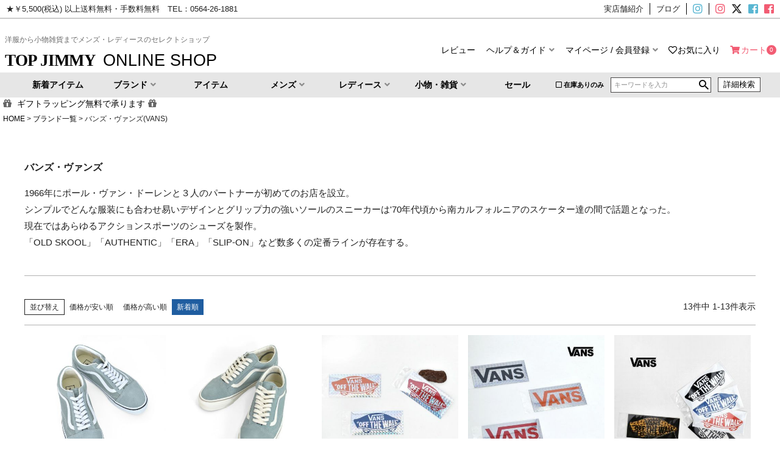

--- FILE ---
content_type: text/html;charset=UTF-8
request_url: https://www.topjimmy.jp/c/brand-list/b-vans
body_size: 47656
content:
<!DOCTYPE html>
<html lang="ja"><head>
  <meta charset="UTF-8">
  
  <title>バンズ・ヴァンズ(VANS)の通販ならトップジミー</title>
  <meta name="viewport" content="width=device-width">


    <meta name="description" content="バンズ・ヴァンズ(VANS)の通販なら正規取扱店のトップジミーで。通販では5000円(税抜)以上送料無料で最短即日発送致します。">
    <meta name="keywords" content="バンズ・ヴァンズ(VANS),通販">
  
  <link rel="stylesheet" href="https://topjimmy.itembox.design/system/fs_style.css?t=20251118042551">
  <link rel="stylesheet" href="https://topjimmy.itembox.design/generate/theme5/fs_theme.css?t=20251208164820">
  <link rel="stylesheet" href="https://topjimmy.itembox.design/generate/theme5/fs_original.css?t=20251208164820">
  
  <link rel="canonical" href="https://www.topjimmy.jp/c/brand-list/b-vans">
  
  
  
  
  <script>
    window._FS=window._FS||{};_FS.val={"tiktok":{"enabled":false,"pixelCode":null},"recaptcha":{"enabled":false,"siteKey":null},"clientInfo":{"memberId":"guest","fullName":"ゲスト","lastName":"","firstName":"ゲスト","nickName":"ゲスト","stageId":"","stageName":"","subscribedToNewsletter":"false","loggedIn":"false","totalPoints":"","activePoints":"","pendingPoints":"","purchasePointExpiration":"","specialPointExpiration":"","specialPoints":"","pointRate":"","companyName":"","membershipCardNo":"","wishlist":"","prefecture":""},"enhancedEC":{"ga4Dimensions":{"userScope":{"login":"{@ member.logged_in @}","stage":"{@ member.stage_order @}"}},"amazonCheckoutName":"Amazonペイメント","measurementId":"G-L8DRHRW9ZY","trackingId":"UA-40932121-1","dimensions":{"dimension1":{"key":"log","value":"{@ member.logged_in @}"}}},"shopKey":"topjimmy","device":"PC","cart":{"stayOnPage":false}};
  </script>
  
  <script src="/shop/js/webstore-nr.js?t=20251118042551"></script>
  <script src="/shop/js/webstore-vg.js?t=20251118042551"></script>
  
  
  
  
  
  
    <meta property="og:title" content="バンズ・ヴァンズ(VANS)の通販ならトップジミー">
    <meta property="og:type" content="website">
    <meta property="og:url" content="https://www.topjimmy.jp/c/brand-list/b-vans">
    <meta property="og:site_name" content="トップジミー">
    <meta property="og:description" content="バンズ・ヴァンズ(VANS)の通販なら正規取扱店のトップジミーで。通販では5000円(税抜)以上送料無料で最短即日発送致します。">
  
  
  
    <script type="text/javascript" >
      document.addEventListener('DOMContentLoaded', function() {
        _FS.CMATag('{"fs_member_id":"{@ member.id @}","fs_page_kind":"category","fs_category_url":"brand-list+b-vans"}')
      })
    </script>
  
  
  <!-- **OGPタグ（フリーパーツ）↓↓ -->
<meta name="viewport" content="width=device-width, initial-scale=1.0, minimum-scale=1.0, maximum-scale=10.0, user-scalable=yes">
<meta property="og:title" content="バンズ・ヴァンズ(VANS)の通販ならトップジミー">
<meta property="og:type" content="">
<meta property="og:url" content="https://www.topjimmy.jp/c/brand-list/b-vans">
<meta property="og:image" content="">
<meta property="og:site_name" content="トップジミー">
<meta property="og:description" content="バンズ・ヴァンズ(VANS)の通販なら正規取扱店のトップジミーで。通販では5000円(税抜)以上送料無料で最短即日発送致します。">
<!-- **OGPタグ（フリーパーツ）↑↑ -->
<script async src="https://www.googletagmanager.com/gtag/js?id=G-L8DRHRW9ZY"></script>

<script><!--
_FS.setTrackingTag('%3Cscript%3E%0A++%21%28function+%28w%2C+d%2C+t%2C+u%2C+n%2C+s%2C+c%29+%7B%0A++++w%5Bn%5D+%3D+w%5Bn%5D+%7C%7C+function+%28%29+%7B%0A++++++%28w%5Bn%5D.queue+%3D+w%5Bn%5D.queue+%7C%7C+%5B%5D%29.push%28arguments%29%3B%0A++++%7D%3B%0A++++s+%3D+d.createElement%28t%29%3B%0A++++c+%3D+d.getElementsByTagName%28t%29%5B0%5D%3B%0A++++s.async+%3D+1%3B%0A++++s.src+%3D+u%3B%0A++++c.parentNode.insertBefore%28s%2C+c%29%3B%0A++%7D%29%28window%2C+document%2C+%27script%27%2C+%27https%3A%2F%2Ftag.ecbooster.jp%2Fproduction%2Ffutureshop%2F0b7e263f-a5f9-4276-a269-e6f5737c1ffb%2F95953d51-9720-4af0-a2c1-f70234f52d87.js%27%2C+%27ecbooster_tag%27%29%3B%0A++ecbooster_tag%28%7B%0A++++page%3A+%22GoodsList%22%2C%0A++%7D%29%3B%0A%3C%2Fscript%3E%0A%0A%3C%21--+Google+tag+%28gtag.js%29+--%3E%0A%3Cscript+async+src%3D%22https%3A%2F%2Fwww.googletagmanager.com%2Fgtag%2Fjs%3Fid%3DAW-949222898%22%3E%3C%2Fscript%3E%0A%3Cscript%3E%0A++window.dataLayer+%3D+window.dataLayer+%7C%7C+%5B%5D%3B%0A++function+gtag%28%29%7BdataLayer.push%28arguments%29%3B%7D%0A++gtag%28%27js%27%2C+new+Date%28%29%29%3B%0A%0A++gtag%28%27config%27%2C+%27AW-949222898%27%2C+%7B+%27+allow_enhanced_conversions%27%3Atrue+%7D%29%3B%0A%3C%2Fscript%3E%0A%0A%3Cscript%3E%0Agtag%28%27event%27%2C%27view_item_list%27%2C+%7B%0A%27items%27%3A+%5B%7B%0A%27id%27%3A+4522%2C%0A%27google_business_vertical%27%3A+%27retail%27%0A%7D%2C%7B%0A%27id%27%3A+4475%2C%0A%27google_business_vertical%27%3A+%27retail%27%0A%7D%2C%7B%0A%27id%27%3A+2514%2C%0A%27google_business_vertical%27%3A+%27retail%27%0A%7D%2C%7B%0A%27id%27%3A+2512%2C%0A%27google_business_vertical%27%3A+%27retail%27%0A%7D%2C%7B%0A%27id%27%3A+2511%2C%0A%27google_business_vertical%27%3A+%27retail%27%0A%7D%2C%7B%0A%27id%27%3A+2510%2C%0A%27google_business_vertical%27%3A+%27retail%27%0A%7D%2C%7B%0A%27id%27%3A+2446%2C%0A%27google_business_vertical%27%3A+%27retail%27%0A%7D%2C%7B%0A%27id%27%3A+4380%2C%0A%27google_business_vertical%27%3A+%27retail%27%0A%7D%2C%7B%0A%27id%27%3A+4378%2C%0A%27google_business_vertical%27%3A+%27retail%27%0A%7D%2C%7B%0A%27id%27%3A+3939%2C%0A%27google_business_vertical%27%3A+%27retail%27%0A%7D%2C%7B%0A%27id%27%3A+3935%2C%0A%27google_business_vertical%27%3A+%27retail%27%0A%7D%2C%7B%0A%27id%27%3A+2513%2C%0A%27google_business_vertical%27%3A+%27retail%27%0A%7D%2C%7B%0A%27id%27%3A+2440%2C%0A%27google_business_vertical%27%3A+%27retail%27%0A%7D%0A%5D%0A%7D%29%3B%0A%3C%2Fscript%3E%0A%3C%21--+Meta+Pixel+Code+--%3E%0A%3Cscript%3E%0A%21function%28f%2Cb%2Ce%2Cv%2Cn%2Ct%2Cs%29%0A%7Bif%28f.fbq%29return%3Bn%3Df.fbq%3Dfunction%28%29%7Bn.callMethod%3F%0An.callMethod.apply%28n%2Carguments%29%3An.queue.push%28arguments%29%7D%3B%0Aif%28%21f._fbq%29f._fbq%3Dn%3Bn.push%3Dn%3Bn.loaded%3D%210%3Bn.version%3D%272.0%27%3B%0An.queue%3D%5B%5D%3Bt%3Db.createElement%28e%29%3Bt.async%3D%210%3B%0At.src%3Dv%3Bs%3Db.getElementsByTagName%28e%29%5B0%5D%3B%0As.parentNode.insertBefore%28t%2Cs%29%7D%28window%2C+document%2C%27script%27%2C%0A%27https%3A%2F%2Fconnect.facebook.net%2Fen_US%2Ffbevents.js%27%29%3B%0Afbq%28%27init%27%2C+%272829503047251400%27%29%3B%0Afbq%28%27track%27%2C+%27PageView%27%29%3B%0A%3C%2Fscript%3E%0A%3Cnoscript%3E%3Cimg+height%3D%221%22+width%3D%221%22+style%3D%22display%3Anone%22%0Asrc%3D%22https%3A%2F%2Fwww.facebook.com%2Ftr%3Fid%3D2829503047251400%26ev%3DPageView%26noscript%3D1%22%0A%2F%3E%3C%2Fnoscript%3E%0A%3C%21--+End+Meta+Pixel+Code+--%3E');
--></script>
</head>
<body class="fs-body-category fs-body-category-b-vans" id="fs_ProductCategory">

<div class="fs-l-page">
<script type="text/javascript" src="https://code.jquery.com/jquery-3.7.1.min.js"></script>
<!--<link href="https://use.fontawesome.com/releases/v5.0.0/css/all.css" rel="stylesheet">-->
<link href="https://use.fontawesome.com/releases/v6.5.1/css/all.css" rel="stylesheet">

<link rel="stylesheet" type="text/css" href="https://topjimmy.itembox.design/item/css/slick/slick.css" media="screen" />
<link rel="stylesheet" type="text/css" href="https://topjimmy.itembox.design/item/css/slick/slick-theme.css" media="screen" />
<script src="https://topjimmy.itembox.design/item/css/slick/slick.min.js"></script>
<script type="text/javascript" src="https://topjimmy.itembox.design/item/js/slidebars.min.js"></script>
<link rel="stylesheet" type="text/css" href="https://topjimmy.itembox.design/item/css/slidebars.min.css" media="screen" />

<script type="text/javascript" src="https://topjimmy.itembox.design/item/js/intersection_observer.js"></script>
<script src="https://polyfill.io/v2/polyfill.min.js?features=IntersectionObserver"></script>
<header class="fs-l-header">
<div class="fs-l-header__utility">
<nav class="fs-p-headerUtilityMenu">
<ul class="fs-p-headerUtilityMenu__list fs-clientInfo fs-pt-menu fs-pt-menu--lv1">
<li class="fs-pt-menu__item fs-pt-menu__item--lv1">
<span class="fs-pt-menu__heading fs-pt-menu__heading--lv1">
★￥5,500(税込) 以上送料無料・手数料無料　TEL：0564-26-1881
</span>
</li>
<li class="shop_info fs-pt-menu__item fs-pt-menu__item--lv1">
<span class="fs-pt-menu__heading fs-pt-menu__heading--lv1">
<a href="https://www.topjimmy.jp/f/shop-info" class="fs-pt-menu__link fs-pt-menu__link--lv1">実店舗紹介</a>
</span>
</li>
<li class="blog fs-pt-menu__item fs-pt-menu__item--lv1">
<span class="fs-pt-menu__heading fs-pt-menu__heading--lv1">
<a href="https://www.topjimmy.jp/blog/" class="fs-pt-menu__link fs-pt-menu__link--lv1" target="_blank" rel="noopener noreferrer">ブログ</a>
</span>
</li>
<li class="ins_mens fs-pt-menu__item fs-pt-menu__item--lv1">
<span class="fs-pt-menu__heading fs-pt-menu__heading--lv1">
<a href="https://instagram.com/_topjimmy/" class="fs-pt-menu__link fs-pt-menu__link--lv1" target="_blank" rel="noopener noreferrer">インスタグラムメンズ</a>
</span>
</li>
<li class="ins_womens fs-pt-menu__item fs-pt-menu__item--lv1">
<span class="fs-pt-menu__heading fs-pt-menu__heading--lv1">
<a href="https://instagram.com/topjimmy_womens/" class="fs-pt-menu__link fs-pt-menu__link--lv1" target="_blank" rel="noopener noreferrer">インスタグラムウィメンズ</a>
</span>
</li>
<li class="twi fs-pt-menu__item fs-pt-menu__item--lv1">
<span class="fs-pt-menu__heading fs-pt-menu__heading--lv1">
<a href="https://twitter.com/_topjimmy/" class="fs-pt-menu__link fs-pt-menu__link--lv1" target="_blank" rel="noopener noreferrer">X(旧ツイッター)</a>
</span>
</li>
<li class="fb_mens fs-pt-menu__item fs-pt-menu__item--lv1">
<span class="fs-pt-menu__heading fs-pt-menu__heading--lv1">
<a href="https://www.facebook.com/%E3%83%88%E3%83%83%E3%83%97%E3%82%B8%E3%83%9F%E3%83%BC-240877519676464/" class="fs-pt-menu__link fs-pt-menu__link--lv1" target="_blank" rel="noopener noreferrer">フェイスブックメンズ</a>
</span>
</li>
<li class="fb_womens fs-pt-menu__item fs-pt-menu__item--lv1">
<span class="fs-pt-menu__heading fs-pt-menu__heading--lv1">
<a href="https://www.facebook.com/topjimmy.l/" class="fs-pt-menu__link fs-pt-menu__link--lv1" target="_blank" rel="noopener noreferrer">フェイスブックウィメンズ</a>
</span>
</li>
</ul>

</nav>
</div>
<div class="fs-l-header__contents">
<div class="fs-l-header__leftContainer">

</div>
<!-- **ECサイトロゴ（フリーパーツ）↓↓ -->
<link rel="stylesheet" href="https://topjimmy.itembox.design/item/css/slidebars.min.css">

<div class="fs-l-header__logo" id="fixed-position" canvas="head">
  <div class="fs-p-logo">
  <!--  <img src="https://topjimmy.itembox.design/item/fs_starting/sampleShop_logo.png?t=20260116155137" alt="sample shop" class="fs-p-logo__image">
    <p class="fs-p-logo__lead">トップジミー</p>-->
<div class="headar_left">
<p class="h1_cap">洋服から小物雑貨までメンズ・レディースのセレクトショップ</p>
<h1 class="header_title"><div class="h1_name"><a href="https://www.topjimmy.jp/" target="_top"><span>TOP JIMMY</span>ONLINE SHOP</a></div></h1>
<ul class="fs-clientInfo">
<li class="head_login"><span class="logout my-{@ member.logged_in @}"><a href="/p/logout">ログアウト</a></span><span class="login my-{@ member.logged_in @}"><a href="/p/login">ログイン</a></span></li>
<li class="head_fav"><a href="https://www.topjimmy.jp/my/top" target="_top"><span>マイページ</span></a></li>
<li class="head_cart"><a href="https://www.topjimmy.jp/p/cart" target="_top"><div class="fs-client-cart-count"></div><span>カート</span></a></li>
<li class="toggle-sp_menu header__btnMenu"><div><p></p></div></li>
</ul>
</div>

  </div>
</div>

<script type="text/javascript" src="https://topjimmy.itembox.design/item/js/slidebars.min.js"></script>

<!--<script type="text/javascript">
$(function(){
$('#fixed-position').prependTo('body');
});
</script>-->

<script>
 $(document).ready(function(){
  $(document).on('click','#fixed-position .toggle-sp_menu', function () {
    $('.toggle-sp_menu').toggleClass('active-sp_menu');
  });
});
</script>
<script>
 $(document).ready(function() {
    $('.close-sp_menu').on('click', function() {
        $('.toggle-sp_menu').removeClass('active-sp_menu');
    });
});
</script> 

<script>
( function ( $ ) {
 var controller = new slidebars();
 controller.init();

 $( '.toggle-sp_menu' ).on('click', function ( event ) {
 event.stopPropagation();
 event.preventDefault();

 controller.toggle('sp_menu');
 } );

 // Close
 $( '.close-sp_menu' ).on('click', function ( event ) {
 event.preventDefault();
 event.stopPropagation();

 controller.toggle('sp_menu');
 } );
} ) ( jQuery );
</script>

<!-- **ECサイトロゴ（フリーパーツ）↑↑ -->
<!-- **電話注文バナー（フリーパーツ） ↓↓ -->
 <div class="fs-p-phoneOrder">
<!--  <span class="fs-p-phoneOrder__phoneLabel">電話注文</span>
  <span class="fs-p-phoneOrder__phoneNum">0120-000-000</span>
  <span class="fs-p-phoneOrder__addition">（平日 9:00〜17:00)</span>-->

<div class="headar_right">
<ul class="head_menu">
<li><a href="https://www.topjimmy.jp/p/reviews" target="_top">レビュー</a></li>
<li><a href="javascript:void(0)" class="cate_color head_menu_black arrow_down">ヘルプ＆ガイド</a>
<div class="head_menu_main head_menu_main_item">
	<ul>
	<li><a href="https://www.topjimmy.jp/f/about" target="_top">初めての方へ</a></li>
	<li><a href="https://www.topjimmy.jp/f/guide" target="_top">ご利用ガイド</a></li>
	<li><a href="https://www.topjimmy.jp/f/size-guide" target="_top">サイズガイド</a></li>
	<li><a href="https://www.topjimmy.jp/f/guide_qa" target="_top">よくある質問</a></li>
	<li><a href="https://www.topjimmy.jp/f/guide_overseas" target="_top">海外発送</a></li>	
	<li><a href="https://www.topjimmy.jp/f/form" target="_top">お問い合わせ</a></li>
	</ul>
</div>	
</li>
<li><a href="javascript:void(0)" class="cate_color head_menu_black arrow_down">マイページ / 会員登録</a>
<div class="head_menu_main head_menu_main_item head_menu_main_item_long">
	<ul class="fs-clientInfo">
	<li><span class="logout my-{@ member.logged_in @}"><a href="/p/logout">ログアウト</a></span>
<span class="login my-{@ member.logged_in @}"><a href="/p/login">ログイン</a></span></li>
	<li><a href="https://www.topjimmy.jp/p/register" target="_top">新規会員登録</a></li>
	<li><a href="https://www.topjimmy.jp/my/top" target="_top">マイページ</a></li>	
	</ul>
</div>	
</li>
<li class="head_fav"><a href="https://www.topjimmy.jp/my/wishlist" target="_top">お気に入り</a></li>
<li class="head_cart"><a href="https://www.topjimmy.jp/p/cart" target="_top">カート</a><div class="fs-client-cart-count fs-client-cart-count2"></div></li>
</ul>
 </div>

</div>
<!-- **電話注文バナー（フリーパーツ） ↑↑ -->

<script src="https://topjimmy.itembox.design/item/js/cate_menu.js"></script>
</div>
<!-- **ヘッダーナビゲーション（フリーパーツ）↓↓ -->
<div class="fs-p-headerNavBar">
  <nav class="fs-p-headerNavigation" id="fs_p_headerNavigation">
    <!--<ul class="fs-p-headerNavigation__list">-->

<ul class="fs-p-headerNavigation__list cate_menu">
<li><a href="https://www.topjimmy.jp/p/search?keyword=" target="_top">新着アイテム</a></li>
<li><a href="javascript:void(0)" class="arrow_down cate_color">ブランド</a>
	<div class="cate_menu_main cate_menu_main_abc">
	<ul class="abc_list">
		<li class="abc_js"><a href="javascript:void(0)">Ａ</a>
<div class="abc_list_main"><ul>
<li><a href="https://www.topjimmy.jp/c/brand-list/b-abu" target="_top">ABU</a></li>
<li><a href="https://www.topjimmy.jp/c/brand-list/b-ain-soph" target="_top">Ain Soph</a></li>
<!--<li><a href="https://www.topjimmy.jp/c/brand-list/b-arizona-freedom" target="_top">ARIZONA FREEDOM</a></li>-->
<li><a href="https://www.topjimmy.jp/c/brand-list/b-aurora-shoe" target="_top">AURORA SHOE</a></li>
</ul>
</div></li>
		<li class="abc_js"><a href="javascript:void(0)">Ｂ</a>
<div class="abc_list_main"><ul>
<li><a href="https://www.topjimmy.jp/c/brand-list/b-blissbunch" target="_top">Bliss bunch</a></li>
<li><a href="https://www.topjimmy.jp/c/brand-list/b-brady" target="_top">BRADY</a></li>
<!--<li><a href="https://www.topjimmy.jp/c/brand-list/b-buzz-ricksons" target="_top">BUZZ RICKSON'S</a></li>-->
</ul>
</div></li>
		<li class="abc_js"><a href="javascript:void(0)">Ｃ</a>
<div class="abc_list_main"><ul>
<li><a href="https://www.topjimmy.jp/c/brand-list/b-cafetty" target="_top">Cafetty</a></li>
<!--<li><a href="https://www.topjimmy.jp/c/brand-list/b-cheswick" target="_top">CHESWICK</a></li>-->
<li><a href="https://www.topjimmy.jp/c/brand-list/b-chums" target="_top">CHUMS</a></li>
<li><a href="https://www.topjimmy.jp/c/brand-list/b-chup" target="_top">CHUP</a></li>
<li><a href="https://www.topjimmy.jp/c/brand-list/b-cledran" target="_top">CLEDRAN</a></li>
<li><a href="https://www.topjimmy.jp/c/brand-list/b-colimbo-hunting-goods" target="_top">COLIMBO</a></li>
<!--<li><a href="https://www.topjimmy.jp/c/brand-list/b-cushman" target="_top">CUSHMAN</a></li>-->
</ul>
</div></li>
		<li class="abc_js"><a href="javascript:void(0)">Ｄ</a>
<div class="abc_list_main"><ul>
<li><a href="https://www.topjimmy.jp/c/brand-list/b-dalees-co" target="_top">DALEE'S&Co</a></li>
<li><a href="https://www.topjimmy.jp/c/brand-list/b-danafaneuil" target="_top">DANA FANEUIL</a></li>
<!--<li><a href="https://www.topjimmy.jp/c/brand-list/b-danner" target="_top">Danner</a></li>-->
<li><a href="https://www.topjimmy.jp/c/brand-list/b-danton" target="_top">DANTON</a></li>
<li><a href="https://www.topjimmy.jp/c/brand-list/b-deluxe-ware" target="_top">DELUXEWARE</a></li>
<li><a href="https://www.topjimmy.jp/c/brand-list/b-denime" target="_top">DENIME</a></li>
</ul>
</div></li>
		<!--<li class="abc_js"><a href="javascript:void(0)">Ｅ</a></li>-->
		<li class="abc_js"><a href="javascript:void(0)">Ｆ</a>
<div class="abc_list_main"><ul>
<li><a href="https://www.topjimmy.jp/c/brand-list/b-falke" target="_top">FALKE</a></li>
<li><a href="https://www.topjimmy.jp/c/brand-list/b-faneuil" target="_top">FANEUIL</a></li>
<li><a href="https://www.topjimmy.jp/c/brand-list/b-far-east-manufacturing" target="_top">FAR EAST MANUFACTURING</a></li>
<li><a href="https://www.topjimmy.jp/c/brand-list/b-fixum-logs" target="_top">Fixum＆Logs</a></li>
<!--<li><a href="https://www.topjimmy.jp/c/brand-list/b-first-arrows" target="_top">FIRST ARROW'S</a></li>-->
<li><a href="https://www.topjimmy.jp/c/brand-list/b-freewheelers" target="_top">FREEWHEELERS</a></li>
<!--<li><a href="https://www.topjimmy.jp/c/brand-list/b-full-count" target="_top">FULL COUNT</a></li>-->
</ul>
</div></li>
		<li class="abc_js"><a href="javascript:void(0)">Ｇ</a>
<div class="abc_list_main"><ul>
<!--<li><a href="https://www.topjimmy.jp/c/brand-list/b-garance-et-violette" target="_top">Garance et VioLette</a></li>-->
<li><a href="https://www.topjimmy.jp/c/brand-list/b-goodwear" target="_top">GOODWEAR</a></li>
<li><a href="https://www.topjimmy.jp/c/brand-list/b-grace-of-wood" target="_top">GRACE OF WOOD</a></li>
<!--<li><a href="https://www.topjimmy.jp/c/brand-list/b-gramicci" target="_top">GRAMICCI</a></li>
<li><a href="https://www.topjimmy.jp/c/brand-list/b-grandma-mama-daughter" target="_top">GRANDMA MAMA DAUGHTER</a></li>-->
<li><a href="https://www.topjimmy.jp/c/brand-list/b-gregory" target="_top">GREGORY</a></li>
<li><a href="https://www.topjimmy.jp/c/brand-list/b-gymphlex" target="_top">GYMPHLEX</a></li>
</ul>
</div></li>
		<li class="abc_js"><a href="javascript:void(0)">Ｈ</a>
<div class="abc_list_main"><ul>
<li><a href="https://www.topjimmy.jp/c/brand-list/b-haku" target="_top">HAKU MOUNTAIN SUPPLY</a></li>
<!--<li><a href="https://www.topjimmy.jp/c/brand-list/b-harman-optical-co" target="_top">HARMAN OPTICAL CO.</a></li>-->
</ul>
</div></li>
		<li class="abc_js"><a href="javascript:void(0)">Ｉ</a>
<div class="abc_list_main"><ul>
<li><a href="https://www.topjimmy.jp/c/brand-list/b-il-bisonte" target="_top">IL BISONTE</a></li>
<!--<li><a href="https://www.topjimmy.jp/c/brand-list/b-iron-heart" target="_top">IRON HEART</a></li>-->
</ul>
</div></li>
		<li class="abc_js"><a href="javascript:void(0)">Ｊ</a>
		<div class="abc_list_main"><ul>
<li><a href="https://www.topjimmy.jp/c/brand-list/b-jemorgan" target="_top">JEMORGAN</a></li>
<li><a href="https://www.topjimmy.jp/c/brand-list/b-john-gluckow" target="_top">JOHN GLUCKOW</a></li>
</ul>
</div></li>
		<li class="abc_js"><a href="javascript:void(0)">Ｋ</a>
<div class="abc_list_main"><ul>
<!--<li><a href="https://www.topjimmy.jp/c/brand-list/b-keds" target="_top">KED'S</a></li>-->
<li><a href="https://www.topjimmy.jp/c/brand-list/b-keen" target="_top">KEEN</a></li>
<li><a href="https://www.topjimmy.jp/c/brand-list/b-kelen" target="_top">KELEN</a></li>
</ul>
</div></li>
		<li class="abc_js"><a href="javascript:void(0)">Ｌ</a>
<div class="abc_list_main"><ul>
<li><a href="https://www.topjimmy.jp/c/brand-list/b-larry-smith" target="_top">LARRY SMITH</a></li>
<li><a href="https://www.topjimmy.jp/c/brand-list/b-le-glazik" target="_top">LE GLAZIK</a></li>
<li><a href="https://www.topjimmy.jp/c/brand-list/b-llbean" target="_top">L.L.Bean</a></li>
</ul>
</div></li>
		<li class="abc_js"><a href="javascript:void(0)">Ｍ</a>
<div class="abc_list_main"><ul>
<!--<li><a href="https://www.topjimmy.jp/c/brand-list/b-mammut" target="_top">MAMMUT</a></li>-->
<li><a href="https://www.topjimmy.jp/c/brand-list/b-maomade" target="_top">MAOMADE</a></li>
<li><a href="https://www.topjimmy.jp/c/brand-list/b-marble-sud" target="_top">marble SUD</a></li>
<li><a href="https://www.topjimmy.jp/c/brand-list/b-marimekko" target="_top">marimekko</a></li>
<!--<li><a href="https://www.topjimmy.jp/c/brand-list/b-mibo" target="_top">mibo</a></li>
<li><a href="https://www.topjimmy.jp/c/brand-list/b-mizuiro-ind" target="_top">mizuiro ind</a></li>-->
<li><a href="https://www.topjimmy.jp/c/brand-list/b-mustangpaste" target="_top">MUSTANGPASTE</a></li>
</ul>
</div></li>
		<li class="abc_js"><a href="javascript:void(0)">Ｎ</a>
<div class="abc_list_main"><ul>
<li><a href="https://www.topjimmy.jp/c/brand-list/b-nanga" target="_top">NANGA</a></li>
<li><a href="https://www.topjimmy.jp/c/brand-list/b-naru" target="_top">NARU</a></li>
<li><a href="https://www.topjimmy.jp/c/brand-list/b-new-balance" target="_top">NEW BALANCE</a></li>
</ul>
</div></li>
		<li class="abc_js"><a href="javascript:void(0)">Ｏ</a>
<div class="abc_list_main"><ul>
<li><a href="https://www.topjimmy.jp/c/brand-list/b-okazaemon" target="_top">OKAZAEMON</a></li>
<!--<li><a href="https://www.topjimmy.jp/c/brand-list/b-oneil-of-dubline" target="_top">ONEIL OF DUBLIN</a></li>-->
<li><a href="https://www.topjimmy.jp/c/brand-list/b-orcival" target="_top">ORCIVAL</a></li>
<li><a href="https://www.topjimmy.jp/c/brand-list/b-or-slow" target="_top">orSlow</a></li>
</ul>
</div></li>
		<li class="abc_js"><a href="javascript:void(0)">Ｐ</a>
<div class="abc_list_main"><ul>
<li><a href="https://www.topjimmy.jp/c/brand-list/b-paraboot" target="_top">PARABOOT</a></li>
<li><a href="https://www.topjimmy.jp/c/brand-list/b-patagonia" target="_top">patagonia</a></li>
<li><a href="https://www.topjimmy.jp/c/brand-list/b-pherrows" target="_top">PHERROW'S</a></li>
<li><a href="https://www.topjimmy.jp/c/brand-list/b-pont-de-chalons" target="_top">PONT DE CHALONS</a></li>
</ul>
</div></li>
		<!--<li class="abc_js"><a href="javascript:void(0)">Ｑ</a></li>	-->
		<li class="abc_js"><a href="javascript:void(0)">Ｒ</a>
<div class="abc_list_main"><ul>
<li><a href="https://www.topjimmy.jp/c/brand-list/b-red-wing" target="_top">RED WING</a></li>
<li><a href="https://www.topjimmy.jp/c/brand-list/b-resolute" target="_top">RESOLUTE</a></li>
</ul>
</div></li>		
		<li class="abc_js"><a href="javascript:void(0)">Ｓ</a>
<div class="abc_list_main"><ul>
<li><a href="https://www.topjimmy.jp/c/brand-list/b-saint-james" target="_top">SAINT JAMES</a></li>
<li><a href="https://www.topjimmy.jp/c/brand-list/b-sassafras" target="_top">SASSAFRAS</a></li>
<!--<li><a href="https://www.topjimmy.jp/c/brand-list/b-saucony" target="_top">saucony</a></li>-->
<!--<li><a href="https://www.topjimmy.jp/c/brand-list/b-scottish-tradition" target="_top">SCOTTISH TRADITION</a></li>-->
<li><a href="https://www.topjimmy.jp/c/brand-list/b-shesay" target="_top">shesay</a></li>
<li><a href="https://www.topjimmy.jp/c/brand-list/b-sosotto" target="_top">sosotto</a></li>
<!--<li><a href="https://www.topjimmy.jp/c/brand-list/b-sturdy-luggage-supply" target="_top">Sturdy Luggage Supply</a></li>
<li><a href="https://www.topjimmy.jp/c/brand-list/b-sugarcane" target="_top">SUGARCANE</a></li>-->
</ul>
</div></li>		
		<li class="abc_js"><a href="javascript:void(0)">Ｔ</a>
<div class="abc_list_main"><ul>
<li><a href="https://www.topjimmy.jp/c/brand-list/b-the-flat-head" target="_top">THE FLAT HEAD</a></li>
<li><a href="https://www.topjimmy.jp/c/brand-list/b-the-h-w-dog-co" target="_top">THE H.W.DOG & CO</a></li>
<li><a href="https://www.topjimmy.jp/c/brand-list/b-topjimmy" target="_top">TOP JIMMY</a></li>
<li><a href="https://www.topjimmy.jp/c/brand-list/b-toys-mccoy" target="_top">TOYS McCOY</a></li>
<!--<li><a href="https://www.topjimmy.jp/c/brand-list/b-tukuroi" target="_top">tukuroi</a></li>-->
</ul>
</div></li>
		<!--<li class="abc_js"><a href="javascript:void(0)">Ｕ</a></li>-->		
		<li class="abc_js"><a href="javascript:void(0)">Ｖ</a>
<div class="abc_list_main"><ul>
<li><a href="https://www.topjimmy.jp/c/brand-list/b-vans" target="_top">VANS</a></li>
</ul>
</div></li>		
		<li class="abc_js"><a href="javascript:void(0)">Ｗ</a>
<div class="abc_list_main"><ul>
<li><a href="https://www.topjimmy.jp/c/brand-list/b-warehouse" target="_top">WAREHOUSE</a></li>
<li><a href="https://www.topjimmy.jp/c/brand-list/b-wesco" target="_top">WESCO</a></li>
<!--<li><a href="https://www.topjimmy.jp/c/brand-list/b-whites-boots" target="_top">WHITE’S BOOTS</a></li>
<li><a href="https://www.topjimmy.jp/c/brand-list/b-whitesville" target="_top">WHITESVILLE</a></li>
<li><a href="https://www.topjimmy.jp/c/brand-list/b-wild-things" target="_top">WILD THINGS</a></li>-->
</ul>
</div></li>	
		<li class="abc_js irohani"><a href="javascript:void(0)">Ｚ</a>
<div class="abc_list_main"><ul>
<li><a href="https://www.topjimmy.jp/c/brand-list/b-zoo" target="_top">ZOO</a></li>
</ul>
</div></li>		
		<li class="abc_js"><a href="javascript:void(0)">あ</a>
<div class="abc_list_main"><ul>
<!--li><a href="https://www.topjimmy.jp/c/brand-list/b-iron-heart" target="_top">アイアンハート</a></li>-->
<li><a href="https://www.topjimmy.jp/c/brand-list/b-ain-soph" target="_top">アインソフ</a></li>
<li><a href="https://www.topjimmy.jp/c/brand-list/b-abu" target="_top">アブ</a></li>
<!--<li><a href="https://www.topjimmy.jp/c/brand-list/b-arizona-freedom" target="_top">アリゾナフリーダム</a></li>-->
<li><a href="https://www.topjimmy.jp/c/brand-list/b-il-bisonte" target="_top">イルビゾンテ</a></li>
<li><a href="https://www.topjimmy.jp/c/brand-list/b-vans" target="_top">ヴァンズ</a></li>
<li><a href="https://www.topjimmy.jp/c/brand-list/b-warehouse" target="_top">ウエアハウス</a></li>
<li><a href="https://www.topjimmy.jp/c/brand-list/b-wesco" target="_top">ウエスコ</a></li>
<li><a href="https://www.topjimmy.jp/c/brand-list/b-llbean" target="_top">エルエルビーン</a></li>
<li><a href="https://www.topjimmy.jp/c/brand-list/b-or-slow" target="_top">オアスロウ</a></li>
<li><a href="https://www.topjimmy.jp/c/brand-list/b-okazaemon" target="_top">オカザえもん</a></li>
<li><a href="https://www.topjimmy.jp/c/brand-list/b-orcival" target="_top">オーチバル・オーシバル</a></li>
<!--<li><a href="https://www.topjimmy.jp/c/brand-list/b-oneil-of-dubline" target="_top">オニールオブダブリン</a></li>-->
<li><a href="https://www.topjimmy.jp/c/brand-list/b-aurora-shoe" target="_top">オーロラシューズ</a></li>
</ul>
</div></li>				
		<li class="abc_js"><a href="javascript:void(0)">か</a>
<div class="abc_list_main"><ul>
<li><a href="https://www.topjimmy.jp/c/brand-list/b-cafetty" target="_top">カフェッティ</a></li>
<!--<li><a href="https://www.topjimmy.jp/c/brand-list/b-garance-et-violette" target="_top">ギャランス エト ヴィオレット</a></li>-->
<li><a href="https://www.topjimmy.jp/c/brand-list/b-keen" target="_top">キーン</a></li>
<!--<li><a href="https://www.topjimmy.jp/c/brand-list/b-cushman" target="_top">クッシュマン</a></li>-->
<li><a href="https://www.topjimmy.jp/c/brand-list/b-goodwear" target="_top">グッドウェア</a></li>
<!--<li><a href="https://www.topjimmy.jp/c/brand-list/b-gramicci" target="_top">グラミチ</a></li>
<li><a href="https://www.topjimmy.jp/c/brand-list/b-grandma-mama-daughter" target="_top">グランマ ママ ドーター</a></li>-->
<li><a href="https://www.topjimmy.jp/c/brand-list/b-gregory" target="_top">グレゴリー</a></li>
<li><a href="https://www.topjimmy.jp/c/brand-list/b-grace-of-wood" target="_top">グレースオブウッド</a></li>
<li><a href="https://www.topjimmy.jp/c/brand-list/b-cledran" target="_top">クレドラン</a></li>
<!--<li><a href="https://www.topjimmy.jp/c/brand-list/b-keds" target="_top">ケッズ</a></li>-->
<li><a href="https://www.topjimmy.jp/c/brand-list/b-kelen" target="_top">ケレン</a></li>
<li><a href="https://www.topjimmy.jp/c/brand-list/b-colimbo-hunting-goods" target="_top">コリンボ</a></li>
</ul>
</div></li>		
		<li class="abc_js"><a href="javascript:void(0)">さ</a>
<div class="abc_list_main"><ul>
<li><a href="https://www.topjimmy.jp/c/brand-list/b-the-h-w-dog-co" target="_top">ザ・エイチダブリュードッグ＆コー</a></li>
<li><a href="https://www.topjimmy.jp/c/brand-list/b-sassafras" target="_top">ササフラス</a></li>
<!--<li><a href="https://www.topjimmy.jp/c/brand-list/b-saucony" target="_top">サッカニー</a></li>-->
<li><a href="https://www.topjimmy.jp/c/brand-list/b-the-flat-head" target="_top">ザ・フラットヘッド</a></li>
<li><a href="https://www.topjimmy.jp/c/brand-list/b-jemorgan" target="_top">ジェーイーモーガン</a></li>
<li><a href="https://www.topjimmy.jp/c/brand-list/b-shesay" target="_top">シセイ</a></li>
<li><a href="https://www.topjimmy.jp/c/brand-list/b-gymphlex" target="_top">ジムフレックス</a></li>
<!--<li><a href="https://www.topjimmy.jp/c/brand-list/b-sugarcane" target="_top">シュガーケーン</a></li>-->
<li><a href="https://www.topjimmy.jp/c/brand-list/b-john-gluckow" target="_top">ジョングラッコー</a></li>
<!--<li><a href="https://www.topjimmy.jp/c/brand-list/b-scottish-tradition" target="_top">スコティッシュトラディション</a></li>
<li><a href="https://www.topjimmy.jp/c/brand-list/b-sturdy-luggage-supply" target="_top">スターディラゲッジサプライ</a></li>-->
<li><a href="https://www.topjimmy.jp/c/brand-list/b-zoo" target="_top">ズー</a></li>
<li><a href="https://www.topjimmy.jp/c/brand-list/b-saint-james" target="_top">セントジェームス</a></li>
<li><a href="https://www.topjimmy.jp/c/brand-list/b-sosotto" target="_top">ソソット</a></li>
</ul>
</div></li>	
		<li class="abc_js"><a href="javascript:void(0)">た</a>
<div class="abc_list_main"><ul>
<!--<li><a href="https://www.topjimmy.jp/c/brand-list/b-danner" target="_top">ダナー</a></li>-->
<li><a href="https://www.topjimmy.jp/c/brand-list/b-danafaneuil" target="_top">ダナファヌル</a></li>
<li><a href="https://www.topjimmy.jp/c/brand-list/b-dalees-co" target="_top">ダリーズ</a></li>
<li><a href="https://www.topjimmy.jp/c/brand-list/b-danton" target="_top">ダントン</a></li>
<!--<li><a href="https://www.topjimmy.jp/c/brand-list/b-cheswick" target="_top">チェスウィック</a></li>-->
<li><a href="https://www.topjimmy.jp/c/brand-list/b-chums" target="_top">チャムス</a></li>
<li><a href="https://www.topjimmy.jp/c/brand-list/b-chup" target="_top">チュプ</a></li>
<!--<li><a href="https://www.topjimmy.jp/c/brand-list/b-tukuroi" target="_top">ツクロイ</a></li>-->
<li><a href="https://www.topjimmy.jp/c/brand-list/b-deluxe-ware" target="_top">デラックスウエア</a></li>
<li><a href="https://www.topjimmy.jp/c/brand-list/b-toys-mccoy" target="_top">トイズマッコイ</a></li>
<li><a href="https://www.topjimmy.jp/c/brand-list/b-denime" target="_top">ドゥニーム</a></li>
<li><a href="https://www.topjimmy.jp/c/brand-list/b-topjimmy" target="_top">トップジミー</a></li>
</ul>
</div></li>				
		<li class="abc_js"><a href="javascript:void(0)">な</a>
<div class="abc_list_main"><ul>
<li><a href="https://www.topjimmy.jp/c/brand-list/b-naru" target="_top">ナル</a></li>
<li><a href="https://www.topjimmy.jp/c/brand-list/b-nanga" target="_top">ナンガ</a></li>
<li><a href="https://www.topjimmy.jp/c/brand-list/b-new-balance" target="_top">ニューバランス</a></li>
</ul>
</div></li>		
		<li class="abc_js"><a href="javascript:void(0)">は</a>
<div class="abc_list_main"><ul>
<li><a href="https://www.topjimmy.jp/c/brand-list/b-haku" target="_top">ハク マウンテンサプライ</a></li>
<!--<li><a href="https://www.topjimmy.jp/c/brand-list/b-buzz-ricksons" target="_top">バズリクソンズ</a></li>-->
<li><a href="https://www.topjimmy.jp/c/brand-list/b-patagonia" target="_top">パタゴニア</a></li>
<li><a href="https://www.topjimmy.jp/c/brand-list/b-paraboot" target="_top">パラブーツ</a></li>
<li><a href="https://www.topjimmy.jp/c/brand-list/b-vans" target="_top">バンズ</a></li>
<li><a href="https://www.topjimmy.jp/c/brand-list/b-far-east-manufacturing" target="_top">ファーイーストマニュファクチャリング</a></li>
<!--<li><a href="https://www.topjimmy.jp/c/brand-list/b-first-arrows" target="_top">ファーストアローズ</a></li>-->
<li><a href="https://www.topjimmy.jp/c/brand-list/b-faneuil" target="_top">ファヌル</a></li>
<li><a href="https://www.topjimmy.jp/c/brand-list/b-falke" target="_top">ファルケ</a></li>
<li><a href="https://www.topjimmy.jp/c/brand-list/b-fixum-logs" target="_top">フィクサム＆ログス</a></li>
<li><a href="https://www.topjimmy.jp/fs/topjimmy/c/b-pherrows" target="_top">フェローズ</a></li>
<li><a href="https://www.topjimmy.jp/c/brand-list/b-blissbunch" target="_top">ブリスバンチ</a></li>
<li><a href="https://www.topjimmy.jp/c/brand-list/b-freewheelers" target="_top">フリーホイーラーズ</a></li>
<!--<li><a href="https://www.topjimmy.jp/c/brand-list/b-full-count" target="_top">フルカウント</a></li>-->
<li><a href="https://www.topjimmy.jp/c/brand-list/b-brady" target="_top">ブレディ</a></li>
<li><a href="https://www.topjimmy.jp/c/brand-list/b-pont-de-chalons" target="_top">ポンデシャロン</a></li>
<!--<li><a href="https://www.topjimmy.jp/c/brand-list/b-whites-boots" target="_top">ホワイツブーツ</a></li>
<li><a href="https://www.topjimmy.jp/c/brand-list/b-whitesville" target="_top">ホワイツビル</a></li>-->
</ul>
</div></li>			
		<li class="abc_js"><a href="javascript:void(0)">ま</a>
<div class="abc_list_main"><ul>
<!--<li><a href="https://www.topjimmy.jp/c/brand-list/b-mammut" target="_top">マムート</a></li>-->
<li><a href="https://www.topjimmy.jp/c/brand-list/b-marble-sud" target="_top">マーブルシュッド</a></li>
<li><a href="https://www.topjimmy.jp/c/brand-list/b-maomade" target="_top">マオメイド</a></li>
<li><a href="https://www.topjimmy.jp/c/brand-list/b-mustangpaste" target="_top">マスタングペースト</a></li>
<li><a href="https://www.topjimmy.jp/c/brand-list/b-marimekko" target="_top">マリメッコ</a></li>
<!--<li><a href="https://www.topjimmy.jp/c/brand-list/b-mizuiro-ind" target="_top">ミズイロインド</a></li>
<li><a href="https://www.topjimmy.jp/c/brand-list/b-mibo" target="_top">ミボ</a></li>-->
</ul>
</div></li>				
		<!--<li class="abc_js"><a href="javascript:void(0)">や</a></li>		-->
		<li class="abc_js"><a href="javascript:void(0)">ら</a>
<div class="abc_list_main"><ul>
<li><a href="https://www.topjimmy.jp/c/brand-list/b-larry-smith" target="_top">ラリースミス</a></li>
<li><a href="https://www.topjimmy.jp/c/brand-list/b-resolute" target="_top">リゾルト</a></li>
<li><a href="https://www.topjimmy.jp/c/brand-list/b-le-glazik" target="_top">ル グラジック</a></li>
<li><a href="https://www.topjimmy.jp/c/brand-list/b-red-wing" target="_top">レッドウィング</a></li>
</ul>
</div></li>		
		<!--<li class="abc_js"><a href="javascript:void(0)">わ</a>
<div class="abc_list_main"><ul>
<li><a href="https://www.topjimmy.jp/c/brand-list/b-wild-things" target="_top">ワイルドシングス</a></li>
</ul>
</div></li>	-->
<li class="bland_all_pc"><a href="https://www.topjimmy.jp/c/brand-list" target="_top">ブランド一覧</a></li>	
	</ul>

	
	</div>
</li>
<li><a href="https://www.topjimmy.jp/c/item-list" target="_top">アイテム</a></li>
<li><a href="javascript:void(0)" class="arrow_down cate_color">メンズ</a>
	<div class="cate_menu_main cate_menu_main_item">
		<div><a href="https://www.topjimmy.jp/c/item-list/mens-item" target="_top">メンズを全部見る</a></div>
    <ul>
      <li><a href="https://www.topjimmy.jp/c/item-list/mens-item/outer-m" target="_top">アウター</a></li>
      <li><a href="https://www.topjimmy.jp/c/item-list/mens-item/tops-m" target="_top">トップス</a></li>
      <li><a href="https://www.topjimmy.jp/c/item-list/mens-item/pants-m" target="_top">パンツ</a></li>
      <li><a href="https://www.topjimmy.jp/c/item-list/mens-item/shoes-m" target="_top">シューズ</a></li>
      <li><a href="https://www.topjimmy.jp/c/item-list/mens-item/goods-m/bag-m" target="_top">バッグ</a></li>
      <li><a href="https://www.topjimmy.jp/c/item-list/mens-item/goods-m/cap-hat-m" target="_top">帽子</a></li>
      <li><a href="https://www.topjimmy.jp/c/item-list/mens-item/accessory-m" target="_top">アクセサリー</a></li>
      <li><a href="https://www.topjimmy.jp/c/item-list/mens-item/goods-m" target="_top">小物・雑貨</a></li>			
    </ul>
	</div>	
</li>		
<li><a href="javascript:void(0)" class="arrow_down cate_color">レディース</a>
	<div class="cate_menu_main cate_menu_main_item">
		<div><a href="https://www.topjimmy.jp/c/item-list/ladies-item" target="_top">レディースを全部見る</a></div>
    <ul>
      <li><a href="https://www.topjimmy.jp/c/item-list/ladies-item/outer-l" target="_top">アウター</a></li>
      <li><a href="https://www.topjimmy.jp/c/item-list/ladies-item/tops-l" target="_top">トップス</a></li>
      <li><a href="https://www.topjimmy.jp/c/item-list/ladies-item/pants-l/pants2-l" target="_top">パンツ・<br>サロペット</a></li>
      <li><a href="https://www.topjimmy.jp/c/item-list/ladies-item/pants-l/skirt-l" target="_top">スカート</a></li>
      <li><a href="https://www.topjimmy.jp/c/item-list/ladies-item/pants-l/one-piece-l" target="_top">ワンピース</a></li>
      <li><a href="https://www.topjimmy.jp/c/item-list/ladies-item/shoes-l" target="_top">シューズ</a></li>
      <li><a href="https://www.topjimmy.jp/c/item-list/ladies-item/goods-l/bag-l" target="_top">バッグ</a></li>
      <li><a href="https://www.topjimmy.jp/c/item-list/ladies-item/goods-l/cap-hat-l" target="_top">帽子</a></li>
      <li><a href="https://www.topjimmy.jp/c/item-list/ladies-item/accessory-l" target="_top">アクセサリー</a></li>			
      <li><a href="https://www.topjimmy.jp/c/item-list/ladies-item/goods-l" target="_top">小物・雑貨</a></li>
    </ul>
	</div>	
</li>
<li><a href="javascript:void(0)" class="arrow_down cate_color">小物・雑貨</a>
	<div class="cate_menu_main cate_menu_main_item">
		<div><a href="https://www.topjimmy.jp/c/item-list/goods-item" target="_top">小物・雑貨を全部見る</a></div>
    <ul>
      <li><a href="https://www.topjimmy.jp/c/item-list/goods-item/bag-g" target="_top">バッグ</a></li>
      <li><a href="https://www.topjimmy.jp/c/item-list/goods-item/cap-hat-g" target="_top">帽子</a></li>
      <li><a href="https://www.topjimmy.jp/c/item-list/goods-item/wallet-g" target="_top">財布・<br>カードケース</a></li>
      <li><a href="https://www.topjimmy.jp/c/item-list/goods-item/keycase-keyholder-g" target="_top">キーケース・<br>キーホルダー</a></li>
      <li><a href="https://www.topjimmy.jp/c/item-list/goods-item/socks-g" target="_top">ソックス</a></li>			
      <li><a href="https://www.topjimmy.jp/c/item-list/goods-item/care-goods-g" target="_top">ケア用品</a></li>
      <li><a href="https://www.topjimmy.jp/c/item-list/goods-item/tableware-g" target="_top">食器</a></li>			
      <li><a href="https://www.topjimmy.jp/c/item-list/goods-item/accessory-g" target="_top">アクセサリー</a></li>
      <li><a href="https://www.topjimmy.jp/c/item-list/goods-item/glove-g" target="_top">手袋・<br>マフラー</a></li>
      <li><a href="https://www.topjimmy.jp/c/item-list/goods-item/wacht-g" target="_top">時計</a></li>
      <li><a href="https://www.topjimmy.jp/c/item-list/goods-item/other-goods-g" target="_top">その他</a></li>
    </ul>
	</div>	
</li>
<li><a href="https://www.topjimmy.jp/c/sale" target="_top">セール</a></li>

<!--</ul>
<!--      <li class="fs-p-headerNavigation__listItem">
        <a href="#" class="fs-p-headerNavigation__link"><i class="fs-icon--newProduct"></i>新着商品</a>
      </li>
      <li class="fs-p-headerNavigation__listItem">
        <a href="/c/gr2" class="fs-p-headerNavigation__link"><i class="fs-icon--productList"></i>商品一覧</a>
      </li>
      <li class="fs-p-headerNavigation__listItem">
        <a href="/my/wishlist" class="fs-p-headerNavigation__link"><i class="fs-icon--heartOutline"></i>お気に入り</a>
      </li>
      <li class="fs-p-headerNavigation__listItem">
        <a href="/my/top" class="fs-p-headerNavigation__link"><i class="fs-icon--mypage"></i>マイページ</a>
      </li>
      <li class="fs-p-headerNavigation__listItem">
        <a href="/p/cart" class="fs-p-headerNavigation__viewCartButton fs-p-headerNavigation__link">
          <i class="fs-icon--cart"></i>
          <span class="fs-p-headerNavigation__viewCartButton__label">カート</span>
          <span class="fs-p-cartItemNumber fs-client-cart-count fs-clientInfo"></span>
        </a>
      </li>-->
<li>
<!--<div> class="fs-p-headerNavigation__search fs-p-searchForm"-->
      <form action="/p/search" method="get">
<ul><li>
<input id="stock_on_pc" name="nostock" type="checkbox" value="false" />
<label for="stock_on_pc">在庫ありのみ</label>
</li><li>
<span class="fs-p-searchForm__inputGroup fs-p-inputGroup">
          <input type="text" name="keyword" maxlength="1000" placeholder="キーワードを入力" class="fs-p-searchForm__input fs-p-inputGroup__input">
          <button type="submit" class="fs-p-searchForm__button fs-p-inputGroup__button">検索</button>
        </span></li></ul>
      </form>
</li>
    </ul>
<div class="head_shosai">
<!-- **詳細商品検索フォーム（フリーパーツ）↓↓ -->
<div class="fs-p-productSearch">
  <div class="fs-p-productSearch__parameter"></div>
  <input type="checkbox" value="" style="display:none;" id="fs_p__ctrlSeachForm">
  <label for="fs_p__ctrlSeachForm" class="fs-p-productSearch__formSwitch">
    <span class="fs-p-productSearch__formOpen">詳細検索</span>
    <span class="fs-p-productSearch__formClose">閉じる</span>
  </label>
  <div class="fs-p-productSearch__search">
    <form action="/p/search" method="get" class="fs-p-productSearch__form">
      <div class="fs-p-productSearch__field">
        <table class="fs-p-productSearch__inputTable fs-c-inputTable">
          <tbody>
            <tr>
              <th class="fs-c-inputTable__headerCell">
                <label for="fs_input_productSearchKeyword">キーワード・商品番号</label>
              </th>
              <td class="fs-c-inputTable__dataCell">
                <input type="text" name="keyword" maxlength="1000" id="fs_input_productSearchKeyword" value="">
              </td>
            </tr>
            <tr>
              <th class="fs-c-inputTable__headerCell">
                <label for="fs_input_productSearchPrice1">価格</label>
              </th>
              <td class="fs-c-inputTable__dataCell">
                <div class="fs-c-inputTextGroup">
                  <span class="fs-c-inputTextGroup__item">
                    <input type="text" name="minprice" maxlength="9" id="fs_input_productSearchPrice1" value="">
                  </span>
                  <span>〜</span>
                  <span class="fs-c-inputTextGroup__item">
                    <input type="text" name="maxprice" maxlength="9" id="fs_input_productSearchPrice2" value="">
                  </span>
                </div>
              </td>
            </tr>

<tr><th class="fs-c-inputTable__headerCell">サイズ</th>
<td class="fs-c-inputTable__dataCell">
<div class="fs-c-dropdown">
<select name="horizontalvariationname" class="fs-c-dropdown__menu">
<option value="" selected="selected">選択してください</option>
<option class="select1" value="メンズトップスサイズ">メンズトップスを探す</option>
<option class="select2" value="レディーストップスサイズ">レディーストップスを探す</option>
<option class="select3" value="メンズパンツサイズ">メンズパンツを探す</option>
<option class="select4" value="レディースボトムスサイズ">レディースボトムスを探す</option>
<option class="select5" value="メンズシューズサイズ">メンズシューズを探す</option>
<option class="select6" value="レディースシューズサイズ">レディースシューズを探す</option>
</select></div>
<div class="fs-c-dropdown">
<select name="horizontalvariationvalue" class="fs-c-dropdown__menu">
<option value="" selected="selected"> </option>
</select></div>
<div id="verticalvariationvalueBlock">
<select class="select1">
<option value="">指定なし</option>
<option value="XS">XS</option>
<option value="S">S</option>
<option value="M">M</option>
<option value="L">L</option>
<option value="XL">XL</option>
<option value="USM(3L)">USM(3L)</option>
<option value="USL(4L)">USL(4L)</option>
</select>

<select class="select2">
<option value="">指定なし</option>
<option value="XS">XS</option>
<option value="S">S</option>
<option value="M">M</option>
<option value="L">L</option>
<option value="フリーサイズ">フリーサイズ</option>
</select>

<select class="select3">
<option value="">指定なし</option>
<option value="W28">W28</option>
<option value="W29">W29</option>
<option value="W30">W30</option>
<option value="W31">W31</option>
<option value="W32">W32</option>
<option value="W33">W33</option>
<option value="W34">W34</option>
<option value="W36">W36</option>
</select>

<select class="select4">
<option value="">指定なし</option>
<option value="SS">SS</option>
<option value="S">S</option>
<option value="M">M</option>
<option value="L">L</option>
<option value="フリーサイズ">フリーサイズ</option>
</select>

<select class="select5">
<option value="">指定なし</option>
<option value="23.0cm(U.S 5)">23.0cm(U.S 5)</option>
<option value="23.5cm(U.S 5 1/2)">23.5cm(U.S 5 1/2)</option>
<option value="24.0cm(U.S 6)">24.0cm(U.S 6)</option>
<option value="24.5cm(U.S 6 1/2)">24.5cm(U.S 6 1/2)</option>
<option value="25.0cm(U.S 7)">25.0cm(U.S 7)</option>
<option value="25.5cm(U.S 7 1/2)">25.5cm(U.S 7 1/2)</option>
<option value="26.0cm(U.S 8)">26.0cm(U.S 8)</option>
<option value="26.5cm(U.S 8 1/2)">26.5cm(U.S 8 1/2)</option>
<option value="27.0cm(U.S 9)">27.0cm(U.S 9)</option>
<option value="27.5cm(U.S 9 1/2)">27.5cm(U.S 9 1/2)</option>
<option value="28.0cm(U.S 10)">28.0cm(U.S 10)</option>
<option value="28.5cm(U.S 10 1/2)">28.5cm(U.S 10 1/2)</option>
</select>

<select class="select6">
<option value="">指定なし</option>
<option value="22.5cm(U.S 5 1/2)">22.5cm(U.S 5 1/2)</option>
<option value="23.0cm(U.S 6)">23.0cm(U.S 6)</option>
<option value="23.5cm(U.S 6 1/2)">23.5cm(U.S 6 1/2)</option>
<option value="24.0cm(U.S 7)">24.0cm(U.S 7)</option>
<option value="24.5cm(U.S 7 1/2)">24.5cm(U.S 7 1/2)</option>
</select>
</div>
</td>
</tr>

<!--            <tr>
              <th class="fs-c-inputTable__headerCell" name="horizontalvariationname">メンズトップスサイズ</th>
              <td class="fs-c-inputTable__dataCell">
                <div class="fs-c-radioGroup">
                  <span class="fs-c-radio">
                    <input type="radio" name="horizontalvariationvalue" id="fs_input_productSearchVariationX_1" class="fs-c-radio__radio" value="">
                    <label for="fs_input_productSearchVariationX_1" class="fs-c-radio__label">
                      <span class="fs-c-radio__radioMark"></span>
                      <span class="fs-c-radio__radioLabelText">指定なし</span>
                    </label>
                  </span>
                  <span class="fs-c-radio">
                    <input type="radio" name="horizontalvariationvalue" id="fs_input_productSearchVariationX_2" class="fs-c-radio__radio" value="XS">
                    <label for="fs_input_productSearchVariationX_2" class="fs-c-radio__label">
                      <span class="fs-c-radio__radioMark"></span>
                      <span class="fs-c-radio__radioLabelText">XS</span>
                    </label>
                  </span>
                  <span class="fs-c-radio">
                    <input type="radio" name="horizontalvariationvalue" id="fs_input_productSearchVariationX_3" class="fs-c-radio__radio" value="S">
                    <label for="fs_input_productSearchVariationX_3" class="fs-c-radio__label">
                      <span class="fs-c-radio__radioMark"></span>
                      <span class="fs-c-radio__radioLabelText">S</span>
                    </label>
                  </span>
                  <span class="fs-c-radio">
                    <input type="radio" name="horizontalvariationvalue" id="fs_input_productSearchVariationX_4" class="fs-c-radio__radio" value="M">
                    <label for="fs_input_productSearchVariationX_4" class="fs-c-radio__label">
                      <span class="fs-c-radio__radioMark"></span>
                      <span class="fs-c-radio__radioLabelText">M</span>
                    </label>
                  </span>
                  <span class="fs-c-radio">
                    <input type="radio" name="horizontalvariationvalue" id="fs_input_productSearchVariationX_5" class="fs-c-radio__radio" value="L">
                    <label for="fs_input_productSearchVariationX_5" class="fs-c-radio__label">
                      <span class="fs-c-radio__radioMark"></span>
                      <span class="fs-c-radio__radioLabelText">L</span>
                    </label>
                  </span>
                  <span class="fs-c-radio">
                    <input type="radio" name="horizontalvariationvalue" id="fs_input_productSearchVariationX_6" class="fs-c-radio__radio" value="XL">
                    <label for="fs_input_productSearchVariationX_6" class="fs-c-radio__label">
                      <span class="fs-c-radio__radioMark"></span>
                      <span class="fs-c-radio__radioLabelText">XL</span>
                    </label>
                  </span>
                </div>
              </td>
            </tr>
            <tr>
              <th class="fs-c-inputTable__headerCell">カラー</th>
              <td class="fs-c-inputTable__dataCell">
                <div class="fs-c-radioGroup">
                  <span class="fs-c-radio">
                    <input type="radio" name="verticalvariationvalue" id="fs_input_productSearchVariationX2_1" class="fs-c-radio__radio" value="ホワイト">
                    <label for="fs_input_productSearchVariationX2_1" class="fs-c-radio__label">
                      <span class="fs-c-radio__radioMark"></span><span class="fs-c-radio__labelText">ホワイト</span>
                    </label>
                  </span>

                </div>
              </td>
            </tr>-->

            <tr>
              <th class="fs-c-inputTable__headerCell">カラー</th>
              <td class="fs-c-inputTable__dataCell">
                <div class="fs-c-checkboxGroup">
                  <span class="fs-c-checkbox">
                    <input type="checkbox" name="tag" id="col_white" class="fs-c-checkbox__checkbox" value="ホワイト">
                    <label for="col_white"  class="fs-c-checkbox__label">
                      <span class="fs-c-checkbox__checkMark"></span><span class="fs-c-checkbox__labelText icon_white">ホワイト</span>
                    </label>
                  </span>
                  <span class="fs-c-checkbox">
                    <input type="checkbox" name="tag" id="col_blk" class="fs-c-checkbox__checkbox" value="ブラック">
                    <label for="col_blk"  class="fs-c-checkbox__label">
                      <span class="fs-c-checkbox__checkMark"></span><span class="fs-c-checkbox__labelText icon_blk">ブラック</span>
                    </label>
                  </span>
                  <span class="fs-c-checkbox">
                    <input type="checkbox" name="tag" id="col_gry" class="fs-c-checkbox__checkbox" value="グレー">
                    <label for="col_gry"  class="fs-c-checkbox__label">
                      <span class="fs-c-checkbox__checkMark"></span><span class="fs-c-checkbox__labelText icon_gry">グレー</span>
                    </label>
                  </span>
                  <span class="fs-c-checkbox">
                    <input type="checkbox" name="tag" id="col_beige" class="fs-c-checkbox__checkbox" value="ベージュ">
                    <label for="col_beige"  class="fs-c-checkbox__label">
                      <span class="fs-c-checkbox__checkMark"></span><span class="fs-c-checkbox__labelText icon_beige">ベージュ</span>
                    </label>
                  </span>
                  <span class="fs-c-checkbox">
                    <input type="checkbox" name="tag" id="col_brown" class="fs-c-checkbox__checkbox" value="ブラウン">
                    <label for="col_brown"  class="fs-c-checkbox__label">
                      <span class="fs-c-checkbox__checkMark"></span><span class="fs-c-checkbox__labelText icon_brown">ブラウン</span>
                    </label>
                  </span>
                  <span class="fs-c-checkbox">
                    <input type="checkbox" name="tag" id="col_blue" class="fs-c-checkbox__checkbox" value="ブルー">
                    <label for="col_blue"  class="fs-c-checkbox__label">
                      <span class="fs-c-checkbox__checkMark"></span><span class="fs-c-checkbox__labelText icon_blue">ブルー</span>
                    </label>
                  </span>
                  <span class="fs-c-checkbox">
                    <input type="checkbox" name="tag" id="col_green" class="fs-c-checkbox__checkbox" value="グリーン">
                    <label for="col_green"  class="fs-c-checkbox__label">
                      <span class="fs-c-checkbox__checkMark"></span><span class="fs-c-checkbox__labelText icon_green">グリーン</span>
                    </label>
                  </span>
                  <span class="fs-c-checkbox">
                    <input type="checkbox" name="tag" id="col_red" class="fs-c-checkbox__checkbox" value="レッド">
                    <label for="col_red"  class="fs-c-checkbox__label">
                      <span class="fs-c-checkbox__checkMark"></span><span class="fs-c-checkbox__labelText icon_red">レッド</span>
                    </label>
                  </span>
                  <span class="fs-c-checkbox">
                    <input type="checkbox" name="tag" id="col_orange" class="fs-c-checkbox__checkbox" value="オレンジ">
                    <label for="col_orange"  class="fs-c-checkbox__label">
                      <span class="fs-c-checkbox__checkMark"></span><span class="fs-c-checkbox__labelText icon_orange">オレンジ</span>
                    </label>
                  </span>
                  <span class="fs-c-checkbox">
                    <input type="checkbox" name="tag" id="col_ppl" class="fs-c-checkbox__checkbox" value="パープル">
                    <label for="col_ppl"  class="fs-c-checkbox__label">
                      <span class="fs-c-checkbox__checkMark"></span><span class="fs-c-checkbox__labelText icon_ppl">パープル</span>
                    </label>
                  </span>
                  <span class="fs-c-checkbox">
                    <input type="checkbox" name="tag" id="col_pink" class="fs-c-checkbox__checkbox" value="ピンク">
                    <label for="col_pink"  class="fs-c-checkbox__label">
                      <span class="fs-c-checkbox__checkMark"></span><span class="fs-c-checkbox__labelText icon_pink">ピンク</span>
                    </label>
                  </span>
                  <span class="fs-c-checkbox">
                    <input type="checkbox" name="tag" id="col_yel" class="fs-c-checkbox__checkbox" value="イエロー">
                    <label for="col_yel"  class="fs-c-checkbox__label">
                      <span class="fs-c-checkbox__checkMark"></span><span class="fs-c-checkbox__labelText icon_yel">イエロー</span>
                    </label>
                  </span>
                  <span class="fs-c-checkbox">
                    <input type="checkbox" name="tag" id="col_gold" class="fs-c-checkbox__checkbox" value="ゴールド">
                    <label for="col_gold"  class="fs-c-checkbox__label">
                      <span class="fs-c-checkbox__checkMark"></span><span class="fs-c-checkbox__labelText icon_gold">ゴールド</span>
                    </label>
                  </span>
                  <span class="fs-c-checkbox">
                    <input type="checkbox" name="tag" id="col_silv" class="fs-c-checkbox__checkbox" value="シルバー">
                    <label for="col_silv"  class="fs-c-checkbox__label">
                      <span class="fs-c-checkbox__checkMark"></span><span class="fs-c-checkbox__labelText icon_silv">シルバー</span>
                    </label>
                  </span>
                  <span class="fs-c-checkbox">
                    <input type="checkbox" name="tag" id="col_othe" class="fs-c-checkbox__checkbox" value="その他">
                    <label for="col_othe"  class="fs-c-checkbox__label">
                      <span class="fs-c-checkbox__checkMark"></span><span class="fs-c-checkbox__labelText icon_othe">柄・その他</span>
                    </label>
                  </span>
                    </label>
                  </span>
                </div>
              </td>
            </tr>

          </tbody>
        </table>
        <table class="fs-p-productSearch__inputTable fs-c-inputTable">
          <tbody>

<!--            <tr>
              <th class="fs-c-inputTable__headerCell">
                <label for="fs_input_productSearchGoodsNumber">商品番号</label>
              </th>
              <td class="fs-c-inputTable__dataCell">
                <input type="text" name="goodsno" id="fs_input_productSearchGoodsNumber" value="">
              </td>
            </tr>
            <tr>
              <th class="fs-c-inputTable__headerCell">
                <label for="fs_input_productSearchBundle">バンドル販売</label>
              </th>
              <td class="fs-c-inputTable__dataCell">
                <div class="fs-c-dropdown">
                  <select class="fs-c-dropdown__menu" name="bundle" id="fs_input_productSearchBundle">
                    <option value="" selected>指定なし</option>
                    <option value="">靴下三足で1,000円</option>
                    <option value="">スーツ二着で29,800円</option>
                  </select>
                </div>
              </td>
            </tr>
            <tr>
              <th class="fs-c-inputTable__headerCell">
                <label for="fs_input_productSearchPreorder">予約商品</label>
              </th>
              <td class="fs-c-inputTable__dataCell">
                <span class="fs-c-checkbox">
                  <input type="checkbox" name="preorder" id="fs_input_productSearchPreorder" class="fs-c-checkbox__checkbox" value="true">
                  <label for="fs_input_productSearchPreorder" class="fs-c-checkbox__label">
                    <span class="fs-c-checkbox__checkMark"></span>
                    <span class="fs-c-checkbox__labelText">予約商品のみを表示</span>
                  </label>
                </span>
              </td>
            </tr>-->

            <tr>
              <th class="fs-c-inputTable__headerCell">
               並び順
            </th>
              <td class="fs-c-inputTable__dataCell">
                <div class="fs-c-radioGroup">
                  <span class="fs-c-radio">
                    <input type="radio" name="sort" id="fs_input_productSearchSort_1" class="fs-c-radio__radio" value="latest" checked="">
                    <label for="fs_input_productSearchSort_1" class="fs-c-radio__label">
                      <span class="fs-c-radio__radioMark"></span>
                      <span class="fs-c-radio__radioLabelText">新着順</span>
                    </label>
                  </span>
                  <span class="fs-c-radio">
                    <input type="radio" name="sort" id="fs_input_productSearchSort_2" class="fs-c-radio__radio" value="oldest">
                    <label for="fs_input_productSearchSort_2" class="fs-c-radio__label">
                      <span class="fs-c-radio__radioMark"></span>
                      <span class="fs-c-radio__radioLabelText">登録順</span>
                    </label>
                  </span>
                  <span class="fs-c-radio">
                    <input type="radio" name="sort" id="fs_input_productSearchSort_3" class="fs-c-radio__radio" value="price_low">
                    <label for="fs_input_productSearchSort_3" class="fs-c-radio__label">
                      <span class="fs-c-radio__radioMark"></span>
                      <span class="fs-c-radio__radioLabelText">価格が安い順</span>
                    </label>
                  </span>
                  <span class="fs-c-radio">
                    <input type="radio" name="sort" id="fs_input_productSearchSort_4" class="fs-c-radio__radio" value="price_high">
                    <label for="fs_input_productSearchSort_4" class="fs-c-radio__label">
                      <span class="fs-c-radio__radioMark"></span>
                      <span class="fs-c-radio__radioLabelText">価格が高い順</span>
                    </label>
                  </span>
                  <span class="fs-c-radio">
                    <input type="radio" name="sort" id="fs_input_productSearchSort_5" class="fs-c-radio__radio" value="priority">
                    <label for="fs_input_productSearchSort_5" class="fs-c-radio__label">
                      <span class="fs-c-radio__radioMark"></span>
                      <span class="fs-c-radio__radioLabelText">優先度順</span>
                    </label>
                  </span>
                  <span class="fs-c-radio">
                    <input type="radio" name="sort" id="fs_input_productSearchSort_6" class="fs-c-radio__radio" value="review">
                    <label for="fs_input_productSearchSort_6" class="fs-c-radio__label">
                      <span class="fs-c-radio__radioMark"></span>
                      <span class="fs-c-radio__radioLabelText">レビュー順</span>
                    </label>
                  </span>
                  <span class="fs-c-radio">
                    <input type="radio" name="sort" id="fs_input_productSearchSort_7" class="fs-c-radio__radio" value="keyword">
                    <label for="fs_input_productSearchSort_7" class="fs-c-radio__label">
                      <span class="fs-c-radio__radioMark"></span>
                      <span class="fs-c-radio__radioLabelText">キーワードヒット順</span>
                    </label>
                  </span>
                </div>
              </td>
            </tr>
            <tr>
              <th class="fs-c-inputTable__headerCell">商品タグ</th>
              <td class="fs-c-inputTable__dataCell">
                <div class="fs-c-checkboxGroup">
                  <span class="fs-c-checkbox">
                    <input type="checkbox" name="tag" id="fs_input_productSearchTag_1" class="fs-c-checkbox__checkbox" value="新着">
                    <label for="fs_input_productSearchTag_1" class="fs-c-checkbox__label">
                      <span class="fs-c-checkbox__checkMark"></span>
                      <span class="fs-c-checkbox__labelText">NEW</span>
                    </label>
                  </span>
                  <span class="fs-c-checkbox">
                    <input type="checkbox" name="tag" id="fs_input_productSearchTag_2" class="fs-c-checkbox__checkbox" value="再入荷">
                    <label for="fs_input_productSearchTag_2" class="fs-c-checkbox__label">
                      <span class="fs-c-checkbox__checkMark"></span>
                      <span class="fs-c-checkbox__labelText">再入荷</span>
                    </label>
                  </span>
                  <span class="fs-c-checkbox">
                    <input type="checkbox" name="tag" id="fs_input_productSearchTag_5" class="fs-c-checkbox__checkbox" value="メール便OK">
                    <label for="fs_input_productSearchTag_5" class="fs-c-checkbox__label">
                      <span class="fs-c-checkbox__checkMark"></span>
                      <span class="fs-c-checkbox__labelText">メール便OK</span>
                    </label>
                  </span>
                  <span class="fs-c-checkbox">
                    <input type="checkbox" name="tag" id="fs_input_productSearchTag_7" class="fs-c-checkbox__checkbox" value="2026年春夏モデル">
                    <label for="fs_input_productSearchTag_7" class="fs-c-checkbox__label">
                      <span class="fs-c-checkbox__checkMark"></span>
                      <span class="fs-c-checkbox__labelText">2026年春夏モデル</span>
                    </label>
                  </span>
                  <span class="fs-c-checkbox">
                    <input type="checkbox" name="tag" id="fs_input_productSearchTag_8" class="fs-c-checkbox__checkbox" value="2025年秋冬モデル">
                    <label for="fs_input_productSearchTag_8" class="fs-c-checkbox__label">
                      <span class="fs-c-checkbox__checkMark"></span>
                      <span class="fs-c-checkbox__labelText">2025年秋冬モデル</span>
                    </label>
                  </span>
                  <span class="fs-c-checkbox">
                    <input type="checkbox" name="tag" id="fs_input_productSearchTag_4" class="fs-c-checkbox__checkbox" value="定番モデル">
                    <label for="fs_input_productSearchTag_4" class="fs-c-checkbox__label">
                      <span class="fs-c-checkbox__checkMark"></span>
                      <span class="fs-c-checkbox__labelText">定番モデル</span>
                    </label>
                  </span>
                  <span class="fs-c-checkbox">
                    <input type="checkbox" name="tag" id="fs_input_productSearchTag_3" class="fs-c-checkbox__checkbox" value="sale">
                    <label for="fs_input_productSearchTag_3" class="fs-c-checkbox__label">
                      <span class="fs-c-checkbox__checkMark"></span>
                      <span class="fs-c-checkbox__labelText">セール</span>
                    </label>
                  </span>
                </div>
              </td>
            </tr>
          <tr>
            <th class="fs-c-inputTable__headerCell">在庫なし商品</th>
            <td class="fs-c-inputTable__dataCell">
              <span class="fs-c-checkbox">
                <input type="checkbox" name="nostock" id="fs_input_productSearchStock" class="fs-c-checkbox__checkbox" value="false">
                <label for="fs_input_productSearchStock" class="fs-c-checkbox__label">
                  <span class="fs-c-checkbox__checkMark"></span>
                  <span class="fs-c-checkbox__labelText">在庫なし商品を表示しない</span>
                </label>
              </span>
            </td>
            </tr>
          </tbody>
        </table>
        <div class="fs-p-productSearch__searchButtonContainer fs-c-buttonContainer">
          <button type="submit" class="fs-p-productSearch__searchButton fs-c-button--secondary">検索</button>
        </div>
      </div>
    </form>
  </div>
</div>

<script type="application/ld+json">
{
  "@context": "http://schema.org",
  "@type": "WebSite",
  "url": "https://www.topjimmy.jp",
  "potentialAction": {
    "@type": "SearchAction",
    "target": "https://www.topjimmy.jp/p/search?keyword={search_term_string}",
    "query-input": "required name=search_term_string"
  }
}
</script>

<script type="text/javascript">
$(function(){
	$('#verticalvariationvalueBlock,select[name="horizontalvariationvalue"]').hide();
	var defaultVerticalvariationValue = $('select[name="horizontalvariationvalue"]').contents();
	$('select[name="horizontalvariationname"]').val('').change(function(){
		if($('option:selected',this).val()==''){
			$('select[name="horizontalvariationvalue"]').html(defaultVerticalvariationValue).hide();
		}else{
			var targetClassName = $('option:selected',this).attr('class');
			$('select[name="horizontalvariationvalue"]').html($('#verticalvariationvalueBlock select[class="'+targetClassName+'"]').children().clone()).show();
		}
	});
});
</script>
<!-- **詳細商品検索フォーム（フリーパーツ）↑↑ -->
</div>

  </nav>
</div>
<script type="application/ld+json">
{
  "@context": "http://schema.org",
  "@type": "WebSite",
  "url": "https://www.topjimmy.jp",
  "potentialAction": {
    "@type": "SearchAction",
    "target": "https://www.topjimmy.jp/p/search?keyword={search_term_string}",
    "query-input": "required name=search_term_string"
  }
}
</script>
<!-- **ヘッダーナビゲーション（フリーパーツ） ↑↑ -->
<div class="fix-header">
<div class="fix-header-contents">
<ul class="cate_menu">
<li class="h1_name"><a href="https://www.topjimmy.jp/" target="_top"><span>TOP JIMMY</span>ONLINE SHOP</a></li>

<!--<li>
<ul class="fs-p-headerNavigation__list">-->
<li><a href="https://www.topjimmy.jp/p/search?keyword=" target="_top">新着アイテム</a></li>
<li><a href="javascript:void(0)" class="arrow_down cate_color">ブランド</a>
	<div class="cate_menu_main cate_menu_main_abc">
	<ul class="abc_list">
		<li class="abc_js"><a href="javascript:void(0)">Ａ</a>
<div class="abc_list_main"><ul>
<li><a href="https://www.topjimmy.jp/c/brand-list/b-abu" target="_top">ABU</a></li>
<li><a href="https://www.topjimmy.jp/c/brand-list/b-ain-soph" target="_top">Ain Soph</a></li>
<!--<li><a href="https://www.topjimmy.jp/c/brand-list/b-arizona-freedom" target="_top">ARIZONA FREEDOM</a></li>-->
<li><a href="https://www.topjimmy.jp/c/brand-list/b-aurora-shoe" target="_top">AURORA SHOE</a></li>
</ul>
</div></li>
		<li class="abc_js"><a href="javascript:void(0)">Ｂ</a>
<div class="abc_list_main"><ul>
<li><a href="https://www.topjimmy.jp/c/brand-list/b-blissbunch" target="_top">Bliss bunch</a></li>
<li><a href="https://www.topjimmy.jp/c/brand-list/b-brady" target="_top">BRADY</a></li>
<!--<li><a href="https://www.topjimmy.jp/c/brand-list/b-buzz-ricksons" target="_top">BUZZ RICKSON'S</a></li>-->
</ul>
</div></li>
		<li class="abc_js"><a href="javascript:void(0)">Ｃ</a>
<div class="abc_list_main"><ul>
<li><a href="https://www.topjimmy.jp/c/brand-list/b-cafetty" target="_top">Cafetty</a></li>
<!--<li><a href="https://www.topjimmy.jp/c/brand-list/b-cheswick" target="_top">CHESWICK</a></li>-->
<li><a href="https://www.topjimmy.jp/c/brand-list/b-chums" target="_top">CHUMS</a></li>
<li><a href="https://www.topjimmy.jp/c/brand-list/b-chup" target="_top">CHUP</a></li>
<li><a href="https://www.topjimmy.jp/c/brand-list/b-cledran" target="_top">CLEDRAN</a></li>
<li><a href="https://www.topjimmy.jp/c/brand-list/b-colimbo-hunting-goods" target="_top">COLIMBO</a></li>
<!--<li><a href="https://www.topjimmy.jp/c/brand-list/b-cushman" target="_top">CUSHMAN</a></li>-->
</ul>
</div></li>
		<li class="abc_js"><a href="javascript:void(0)">Ｄ</a>
<div class="abc_list_main"><ul>
<li><a href="https://www.topjimmy.jp/c/brand-list/b-dalees-co" target="_top">DALEE'S&Co</a></li>
<li><a href="https://www.topjimmy.jp/c/brand-list/b-danafaneuil" target="_top">DANA FANEUIL</a></li>
<!--<li><a href="https://www.topjimmy.jp/c/brand-list/b-danner" target="_top">Danner</a></li>-->
<li><a href="https://www.topjimmy.jp/c/brand-list/b-danton" target="_top">DANTON</a></li>
<li><a href="https://www.topjimmy.jp/c/brand-list/b-deluxe-ware" target="_top">DELUXEWARE</a></li>
<li><a href="https://www.topjimmy.jp/c/brand-list/b-denime" target="_top">DENIME</a></li>
</ul>
</div></li>
<!--		<li class="abc_js"><a href="javascript:void(0)">Ｅ</a></li>-->
		<li class="abc_js"><a href="javascript:void(0)">Ｆ</a>
<div class="abc_list_main"><ul>
<li><a href="https://www.topjimmy.jp/c/brand-list/b-falke" target="_top">FALKE</a></li>
<li><a href="https://www.topjimmy.jp/c/brand-list/b-faneuil" target="_top">FANEUIL</a></li>
<li><a href="https://www.topjimmy.jp/c/brand-list/b-far-east-manufacturing" target="_top">FAR EAST MANUFACTURING</a></li>
<li><a href="https://www.topjimmy.jp/c/brand-list/b-fixum-logs" target="_top">Fixum＆Logs</a></li>
<!--<li><a href="https://www.topjimmy.jp/c/brand-list/b-first-arrows" target="_top">FIRST ARROW'S</a></li>-->
<li><a href="https://www.topjimmy.jp/c/brand-list/b-freewheelers" target="_top">FREEWHEELERS</a></li>
<!--<li><a href="https://www.topjimmy.jp/c/brand-list/b-full-count" target="_top">FULL COUNT</a></li>-->
</ul>
</div></li>
		<li class="abc_js"><a href="javascript:void(0)">Ｇ</a>
<div class="abc_list_main"><ul>
<!--<li><a href="https://www.topjimmy.jp/c/brand-list/b-garance-et-violette" target="_top">Garance et VioLette</a></li>-->
<li><a href="https://www.topjimmy.jp/c/brand-list/b-goodwear" target="_top">GOODWEAR</a></li>
<li><a href="https://www.topjimmy.jp/c/brand-list/b-grace-of-wood" target="_top">GRACE OF WOOD</a></li>
<!--<li><a href="https://www.topjimmy.jp/c/brand-list/b-gramicci" target="_top">GRAMICCI</a></li>-->
<li><a href="https://www.topjimmy.jp/c/brand-list/b-gregory" target="_top">GREGORY</a></li>
<li><a href="https://www.topjimmy.jp/c/brand-list/b-gymphlex" target="_top">GYMPHLEX</a></li>
</ul>
</div></li>
		<li class="abc_js"><a href="javascript:void(0)">Ｈ</a>
<div class="abc_list_main"><ul>
<li><a href="https://www.topjimmy.jp/c/brand-list/b-haku" target="_top">HAKU MOUNTAIN SUPPLY</a></li>
</ul>
</div></li>
		<li class="abc_js"><a href="javascript:void(0)">Ｉ</a>
<div class="abc_list_main"><ul>
<li><a href="https://www.topjimmy.jp/c/brand-list/b-il-bisonte" target="_top">IL BISONTE</a></li>
<!--<li><a href="https://www.topjimmy.jp/c/brand-list/b-iron-heart" target="_top">IRON HEART</a></li>-->
</ul>
</div></li>
		<li class="abc_js"><a href="javascript:void(0)">Ｊ</a>
		<div class="abc_list_main"><ul>
<li><a href="https://www.topjimmy.jp/c/brand-list/b-jemorgan" target="_top">JEMORGAN</a></li>
<li><a href="https://www.topjimmy.jp/c/brand-list/b-john-gluckow" target="_top">JOHN GLUCKOW</a></li>
</ul>
</div></li>
		<li class="abc_js"><a href="javascript:void(0)">Ｋ</a>
<div class="abc_list_main"><ul>
<!--<li><a href="https://www.topjimmy.jp/c/brand-list/b-keds" target="_top">KED'S</a></li>-->
<li><a href="https://www.topjimmy.jp/c/brand-list/b-keen" target="_top">KEEN</a></li>
<li><a href="https://www.topjimmy.jp/c/brand-list/b-kelen" target="_top">KELEN</a></li>
</ul>
</div></li>
		<li class="abc_js"><a href="javascript:void(0)">Ｌ</a>
<div class="abc_list_main"><ul>
<li><a href="https://www.topjimmy.jp/c/brand-list/b-larry-smith" target="_top">LARRY SMITH</a></li>
<li><a href="https://www.topjimmy.jp/c/brand-list/b-le-glazik" target="_top">LE GLAZIK</a></li>
<li><a href="https://www.topjimmy.jp/c/brand-list/b-llbean" target="_top">L.L.Bean</a></li>
</ul>
</div></li>
		<li class="abc_js"><a href="javascript:void(0)">Ｍ</a>
<div class="abc_list_main"><ul>
<!--<li><a href="https://www.topjimmy.jp/c/brand-list/b-mammut" target="_top">MAMMUT</a></li>-->
<li><a href="https://www.topjimmy.jp/c/brand-list/b-maomade" target="_top">MAOMADE</a></li>
<li><a href="https://www.topjimmy.jp/c/brand-list/b-marble-sud" target="_top">marble SUD</a></li>
<li><a href="https://www.topjimmy.jp/c/brand-list/b-marimekko" target="_top">marimekko</a></li>
<!--<li><a href="https://www.topjimmy.jp/c/brand-list/b-mibo" target="_top">mibo</a></li>
<li><a href="https://www.topjimmy.jp/c/brand-list/b-mizuiro-ind" target="_top">mizuiro ind</a></li>-->
<li><a href="https://www.topjimmy.jp/c/brand-list/b-mustangpaste" target="_top">MUSTANGPASTE</a></li>
</ul>
</div></li>
		<li class="abc_js"><a href="javascript:void(0)">Ｎ</a>
<div class="abc_list_main"><ul>
<li><a href="https://www.topjimmy.jp/c/brand-list/b-nanga" target="_top">NANGA</a></li>
<li><a href="https://www.topjimmy.jp/c/brand-list/b-naru" target="_top">NARU</a></li>
<li><a href="https://www.topjimmy.jp/c/brand-list/b-new-balance" target="_top">NEW BALANCE</a></li>
</ul>
</div></li>
		<li class="abc_js"><a href="javascript:void(0)">Ｏ</a>
<div class="abc_list_main"><ul>
<li><a href="https://www.topjimmy.jp/c/brand-list/b-okazaemon" target="_top">OKAZAEMON</a></li>
<!--<li><a href="https://www.topjimmy.jp/c/brand-list/b-oneil-of-dubline" target="_top">ONEIL OF DUBLIN</a></li>-->
<li><a href="https://www.topjimmy.jp/c/brand-list/b-orcival" target="_top">ORCIVAL</a></li>
<li><a href="https://www.topjimmy.jp/c/brand-list/b-or-slow" target="_top">orSlow</a></li>
</ul>
</div></li>
		<li class="abc_js"><a href="javascript:void(0)">Ｐ</a>
<div class="abc_list_main"><ul>
<li><a href="https://www.topjimmy.jp/c/brand-list/b-paraboot" target="_top">PARABOOT</a></li>
<li><a href="https://www.topjimmy.jp/c/brand-list/b-patagonia" target="_top">patagonia</a></li>
<li><a href="https://www.topjimmy.jp/c/brand-list/b-pherrows" target="_top">PHERROW'S</a></li>
<li><a href="https://www.topjimmy.jp/c/brand-list/b-pont-de-chalons" target="_top">PONT DE CHALONS</a></li>
</ul>
</div></li>
		<!--<li class="abc_js"><a href="javascript:void(0)">Ｑ</a></li>	-->
		<li class="abc_js"><a href="javascript:void(0)">Ｒ</a>
<div class="abc_list_main"><ul>
<li><a href="https://www.topjimmy.jp/c/brand-list/b-red-wing" target="_top">RED WING</a></li>
<li><a href="https://www.topjimmy.jp/c/brand-list/b-resolute" target="_top">RESOLUTE</a></li>
</ul>
</div></li>		
		<li class="abc_js"><a href="javascript:void(0)">Ｓ</a>
<div class="abc_list_main"><ul>
<li><a href="https://www.topjimmy.jp/c/brand-list/b-saint-james" target="_top">SAINT JAMES</a></li>
<li><a href="https://www.topjimmy.jp/c/brand-list/b-sassafras" target="_top">SASSAFRAS</a></li>
<!--<li><a href="https://www.topjimmy.jp/c/brand-list/b-saucony" target="_top">saucony</a></li>-->
<!--<li><a href="https://www.topjimmy.jp/c/brand-list/b-scottish-tradition" target="_top">SCOTTISH TRADITION</a></li>-->
<li><a href="https://www.topjimmy.jp/c/brand-list/b-shesay" target="_top">shesay</a></li>
<li><a href="https://www.topjimmy.jp/c/brand-list/b-sosotto" target="_top">sosotto</a></li>
<!--<li><a href="https://www.topjimmy.jp/c/brand-list/b-sturdy-luggage-supply" target="_top">Sturdy Luggage Supply</a></li>
<li><a href="https://www.topjimmy.jp/c/brand-list/b-sugarcane" target="_top">SUGARCANE</a></li>-->
</ul>
</div></li>		
		<li class="abc_js"><a href="javascript:void(0)">Ｔ</a>
<div class="abc_list_main"><ul>
<li><a href="https://www.topjimmy.jp/c/brand-list/b-the-flat-head" target="_top">THE FLAT HEAD</a></li>
<li><a href="https://www.topjimmy.jp/c/brand-list/b-the-h-w-dog-co" target="_top">THE H.W.DOG & CO</a></li>
<li><a href="https://www.topjimmy.jp/c/brand-list/b-topjimmy" target="_top">TOP JIMMY</a></li>
<li><a href="https://www.topjimmy.jp/c/brand-list/b-toys-mccoy" target="_top">TOYS McCOY</a></li>
<!--<li><a href="https://www.topjimmy.jp/c/brand-list/b-tukuroi" target="_top">tukuroi</a></li>-->
</ul>
</div></li>
		<!--<li class="abc_js"><a href="javascript:void(0)">Ｕ</a></li>	-->	
		<li class="abc_js"><a href="javascript:void(0)">Ｖ</a>
<div class="abc_list_main"><ul>
<li><a href="https://www.topjimmy.jp/c/brand-list/b-vans" target="_top">VANS</a></li>
</ul>
</div></li>		
		<li class="abc_js"><a href="javascript:void(0)">Ｗ</a>
<div class="abc_list_main"><ul>
<li><a href="https://www.topjimmy.jp/c/brand-list/b-warehouse" target="_top">WAREHOUSE</a></li>
<li><a href="https://www.topjimmy.jp/c/brand-list/b-wesco" target="_top">WESCO</a></li>
<!--<li><a href="https://www.topjimmy.jp/c/brand-list/b-whites-boots" target="_top">WHITE’S BOOTS</a></li>
<li><a href="https://www.topjimmy.jp/c/brand-list/b-whitesville" target="_top">WHITESVILLE</a></li>
<li><a href="https://www.topjimmy.jp/c/brand-list/b-wild-things" target="_top">WILD THINGS</a></li>-->
</ul>
</div></li>
		<li class="abc_js irohani"><a href="javascript:void(0)">Ｚ</a>
<div class="abc_list_main"><ul>
<li><a href="https://www.topjimmy.jp/c/brand-list/b-zoo" target="_top">ZOO</a></li>
</ul>
</div></li>		
		<li class="abc_js"><a href="javascript:void(0)">あ</a>
<div class="abc_list_main"><ul>
<!--<li><a href="https://www.topjimmy.jp/c/brand-list/b-iron-heart" target="_top">アイアンハート</a></li>-->
<li><a href="https://www.topjimmy.jp/c/brand-list/b-ain-soph" target="_top">アインソフ</a></li>
<li><a href="https://www.topjimmy.jp/c/brand-list/b-abu" target="_top">アブ</a></li>
<!--<li><a href="https://www.topjimmy.jp/c/brand-list/b-arizona-freedom" target="_top">アリゾナフリーダム</a></li>-->
<li><a href="https://www.topjimmy.jp/c/brand-list/b-il-bisonte" target="_top">イルビゾンテ</a></li>
<li><a href="https://www.topjimmy.jp/c/brand-list/b-vans" target="_top">ヴァンズ</a></li>
<li><a href="https://www.topjimmy.jp/c/brand-list/b-warehouse" target="_top">ウエアハウス</a></li>
<li><a href="https://www.topjimmy.jp/c/brand-list/b-wesco" target="_top">ウエスコ</a></li>
<li><a href="https://www.topjimmy.jp/c/brand-list/b-llbean" target="_top">エルエルビーン</a></li>
<li><a href="https://www.topjimmy.jp/c/brand-list/b-or-slow" target="_top">オアスロウ</a></li>
<li><a href="https://www.topjimmy.jp/c/brand-list/b-okazaemon" target="_top">オカザえもん</a></li>
<li><a href="https://www.topjimmy.jp/c/brand-list/b-orcival" target="_top">オーチバル・オーシバル</a></li>
<!--<li><a href="https://www.topjimmy.jp/c/brand-list/b-oneil-of-dubline" target="_top">オニールオブダブリン</a></li>-->
<li><a href="https://www.topjimmy.jp/c/brand-list/b-aurora-shoe" target="_top">オーロラシューズ</a></li>
</ul>
</div></li>				
		<li class="abc_js"><a href="javascript:void(0)">か</a>
<div class="abc_list_main"><ul>
<li><a href="https://www.topjimmy.jp/c/brand-list/b-cafetty" target="_top">カフェッティ</a></li>
<!--<li><a href="https://www.topjimmy.jp/c/brand-list/b-garance-et-violette" target="_top">ギャランス エト ヴィオレット</a></li>-->
<li><a href="https://www.topjimmy.jp/c/brand-list/b-keen" target="_top">キーン</a></li>
<!--<li><a href="https://www.topjimmy.jp/c/brand-list/b-cushman" target="_top">クッシュマン</a></li>-->
<li><a href="https://www.topjimmy.jp/c/brand-list/b-goodwear" target="_top">グッドウェア</a></li>
<!--<li><a href="https://www.topjimmy.jp/c/brand-list/b-gramicci" target="_top">グラミチ</a></li>-->
<li><a href="https://www.topjimmy.jp/c/brand-list/b-gregory" target="_top">グレゴリー</a></li>
<li><a href="https://www.topjimmy.jp/c/brand-list/b-cledran" target="_top">クレドラン</a></li>
<li><a href="https://www.topjimmy.jp/c/brand-list/b-grace-of-wood" target="_top">グレースオブウッド</a></li>
<!--<li><a href="https://www.topjimmy.jp/c/brand-list/b-keds" target="_top">ケッズ</a></li>-->
<li><a href="https://www.topjimmy.jp/c/brand-list/b-kelen" target="_top">ケレン</a></li>
<li><a href="https://www.topjimmy.jp/c/brand-list/b-colimbo-hunting-goods" target="_top">コリンボ</a></li>
</ul>
</div></li>		
		<li class="abc_js"><a href="javascript:void(0)">さ</a>
<div class="abc_list_main"><ul>
<li><a href="https://www.topjimmy.jp/c/brand-list/b-the-h-w-dog-co" target="_top">ザ・エイチダブリュードッグ＆コー</a></li>
<li><a href="https://www.topjimmy.jp/c/brand-list/b-sassafras" target="_top">ササフラス</a></li>
<!--<li><a href="https://www.topjimmy.jp/c/brand-list/b-saucony" target="_top">サッカニー</a></li>-->
<li><a href="https://www.topjimmy.jp/c/brand-list/b-the-flat-head" target="_top">ザ・フラットヘッド</a></li>
<li><a href="https://www.topjimmy.jp/c/brand-list/b-jemorgan" target="_top">ジェーイーモーガン</a></li>
<li><a href="https://www.topjimmy.jp/c/brand-list/b-shesay" target="_top">シセイ</a></li>
<li><a href="https://www.topjimmy.jp/c/brand-list/b-gymphlex" target="_top">ジムフレックス</a></li>
<!--<li><a href="https://www.topjimmy.jp/c/brand-list/b-sugarcane" target="_top">シュガーケーン</a></li>-->
<li><a href="https://www.topjimmy.jp/c/brand-list/b-john-gluckow" target="_top">ジョングラッコー</a></li>
<!--<li><a href="https://www.topjimmy.jp/c/brand-list/b-scottish-tradition" target="_top">スコティッシュトラディション</a></li>
<li><a href="https://www.topjimmy.jp/c/brand-list/b-sturdy-luggage-supply" target="_top">スターディラゲッジサプライ</a></li>-->
<li><a href="https://www.topjimmy.jp/c/brand-list/b-zoo" target="_top">ズー</a></li>
<li><a href="https://www.topjimmy.jp/c/brand-list/b-saint-james" target="_top">セントジェームス</a></li>
<li><a href="https://www.topjimmy.jp/c/brand-list/b-sosotto" target="_top">ソソット</a></li>
</ul>
</div></li>	
		<li class="abc_js"><a href="javascript:void(0)">た</a>
<div class="abc_list_main"><ul>
<!--<li><a href="https://www.topjimmy.jp/c/brand-list/b-danner" target="_top">ダナー</a></li>-->
<li><a href="https://www.topjimmy.jp/c/brand-list/b-danafaneuil" target="_top">ダナファヌル</a></li>
<li><a href="https://www.topjimmy.jp/c/brand-list/b-dalees-co" target="_top">ダリーズ</a></li>
<li><a href="https://www.topjimmy.jp/c/brand-list/b-danton" target="_top">ダントン</a></li>
<!--<li><a href="https://www.topjimmy.jp/c/brand-list/b-cheswick" target="_top">チェスウィック</a></li>-->
<li><a href="https://www.topjimmy.jp/c/brand-list/b-chums" target="_top">チャムス</a></li>
<li><a href="https://www.topjimmy.jp/c/brand-list/b-chup" target="_top">チュプ</a></li>
<!--<li><a href="https://www.topjimmy.jp/c/brand-list/b-tukuroi" target="_top">ツクロイ</a></li>-->
<li><a href="https://www.topjimmy.jp/c/brand-list/b-deluxe-ware" target="_top">デラックスウエア</a></li>
<li><a href="https://www.topjimmy.jp/c/brand-list/b-toys-mccoy" target="_top">トイズマッコイ</a></li>
<li><a href="https://www.topjimmy.jp/c/brand-list/b-denime" target="_top">ドゥニーム</a></li>
<li><a href="https://www.topjimmy.jp/c/brand-list/b-topjimmy" target="_top">トップジミー</a></li>
</ul>
</div></li>				
		<li class="abc_js"><a href="javascript:void(0)">な</a>
<div class="abc_list_main"><ul>
<li><a href="https://www.topjimmy.jp/c/brand-list/b-naru" target="_top">ナル</a></li>
<li><a href="https://www.topjimmy.jp/c/brand-list/b-nanga" target="_top">ナンガ</a></li>
<li><a href="https://www.topjimmy.jp/c/brand-list/b-new-balance" target="_top">ニューバランス</a></li>
</ul>
</div></li>		
		<li class="abc_js"><a href="javascript:void(0)">は</a>
<div class="abc_list_main"><ul>
<li><a href="https://www.topjimmy.jp/c/brand-list/b-haku" target="_top">ハク マウンテンサプライ</a></li>
<!--<li><a href="https://www.topjimmy.jp/c/brand-list/b-buzz-ricksons" target="_top">バズリクソンズ</a></li>-->
<li><a href="https://www.topjimmy.jp/c/brand-list/b-patagonia" target="_top">パタゴニア</a></li>
<li><a href="https://www.topjimmy.jp/c/brand-list/b-paraboot" target="_top">パラブーツ</a></li>
<li><a href="https://www.topjimmy.jp/c/brand-list/b-vans" target="_top">バンズ</a></li>
<li><a href="https://www.topjimmy.jp/c/brand-list/b-far-east-manufacturing" target="_top">ファーイーストマニュファクチャリング</a></li>
<!--<li><a href="https://www.topjimmy.jp/c/brand-list/b-first-arrows" target="_top">ファーストアローズ</a></li>-->
<li><a href="https://www.topjimmy.jp/c/brand-list/b-faneuil" target="_top">ファヌル</a></li>
<li><a href="https://www.topjimmy.jp/c/brand-list/b-falke" target="_top">ファルケ</a></li>
<li><a href="https://www.topjimmy.jp/c/brand-list/b-fixum-logs" target="_top">フィクサム＆ログス</a></li>
<li><a href="https://www.topjimmy.jp/fs/topjimmy/c/b-pherrows" target="_top">フェローズ</a></li>
<li><a href="https://www.topjimmy.jp/c/brand-list/b-blissbunch" target="_top">ブリスバンチ</a></li>
<li><a href="https://www.topjimmy.jp/c/brand-list/b-freewheelers" target="_top">フリーホイーラーズ</a></li>
<!--<li><a href="https://www.topjimmy.jp/c/brand-list/b-full-count" target="_top">フルカウント</a></li>-->
<li><a href="https://www.topjimmy.jp/c/brand-list/b-brady" target="_top">ブレディ</a></li>
<li><a href="https://www.topjimmy.jp/c/brand-list/b-pont-de-chalons" target="_top">ポンデシャロン</a></li>
<!--<li><a href="https://www.topjimmy.jp/c/brand-list/b-whites-boots" target="_top">ホワイツブーツ</a></li>
<li><a href="https://www.topjimmy.jp/c/brand-list/b-whitesville" target="_top">ホワイツビル</a></li>-->
</ul>
</div></li>			
		<li class="abc_js"><a href="javascript:void(0)">ま</a>
<div class="abc_list_main"><ul>
<li><a href="https://www.topjimmy.jp/c/brand-list/b-marble-sud" target="_top">マーブルシュッド</a></li>
<li><a href="https://www.topjimmy.jp/c/brand-list/b-maomade" target="_top">マオメイド</a></li>
<li><a href="https://www.topjimmy.jp/c/brand-list/b-mustangpaste" target="_top">マスタングペースト</a></li>
<!--<li><a href="https://www.topjimmy.jp/c/brand-list/b-mammut" target="_top">マムート</a></li>-->
<li><a href="https://www.topjimmy.jp/c/brand-list/b-marimekko" target="_top">マリメッコ</a></li>
<!--<li><a href="https://www.topjimmy.jp/c/brand-list/b-mizuiro-ind" target="_top">ミズイロインド</a></li>
<li><a href="https://www.topjimmy.jp/c/brand-list/b-mibo" target="_top">ミボ</a></li>-->
</ul>
</div></li>				
		<!--<li class="abc_js"><a href="javascript:void(0)">や</a></li>		-->
		<li class="abc_js"><a href="javascript:void(0)">ら</a>
<div class="abc_list_main"><ul>
<li><a href="https://www.topjimmy.jp/c/brand-list/b-larry-smith" target="_top">ラリースミス</a></li>
<li><a href="https://www.topjimmy.jp/c/brand-list/b-resolute" target="_top">リゾルト</a></li>
<li><a href="https://www.topjimmy.jp/c/brand-list/b-le-glazik" target="_top">ル グラジック</a></li>
<li><a href="https://www.topjimmy.jp/c/brand-list/b-red-wing" target="_top">レッドウィング</a></li>
</ul>
</div></li>		
		<!--<li class="abc_js"><a href="javascript:void(0)">わ</a>
<div class="abc_list_main"><ul>
<li><a href="https://www.topjimmy.jp/c/brand-list/b-wild-things" target="_top">ワイルドシングス</a></li>
</ul>
</div></li>-->
<li class="bland_all_pc"><a href="https://www.topjimmy.jp/c/brand-list" target="_top">ブランド一覧</a></li>		
	</ul>

	
	</div>
</li>
<!--<li><a href="https://www.topjimmy.jp/c/item-list" target="_top">アイテム</a></li>-->
<li><a href="javascript:void(0)" class="arrow_down cate_color">メンズ</a>
	<div class="cate_menu_main cate_menu_main_item">
		<div><a href="https://www.topjimmy.jp/c/item-list/mens-item" target="_top">メンズを全部見る</a></div>
    <ul>
      <li><a href="https://www.topjimmy.jp/c/item-list/mens-item/outer-m" target="_top">アウター</a></li>
      <li><a href="https://www.topjimmy.jp/c/item-list/mens-item/tops-m" target="_top">トップス</a></li>
      <li><a href="https://www.topjimmy.jp/c/item-list/mens-item/pants-m" target="_top">パンツ</a></li>
      <li><a href="https://www.topjimmy.jp/c/item-list/mens-item/shoes-m" target="_top">シューズ</a></li>
      <li><a href="https://www.topjimmy.jp/c/item-list/mens-item/goods-m/bag-m" target="_top">バッグ</a></li>
      <li><a href="https://www.topjimmy.jp/c/item-list/mens-item/goods-m/cap-hat-m" target="_top">帽子</a></li>
      <li><a href="https://www.topjimmy.jp/c/item-list/mens-item/accessory-m" target="_top">アクセサリー</a></li>
      <li><a href="https://www.topjimmy.jp/c/item-list/mens-item/goods-m" target="_top">小物・雑貨</a></li>			
    </ul>
	</div>	
</li>		
<li><a href="javascript:void(0)" class="arrow_down cate_color">レディース</a>
	<div class="cate_menu_main cate_menu_main_item">
		<div><a href="https://www.topjimmy.jp/c/item-list/ladies-item" target="_top">レディースを全部見る</a></div>
    <ul>
      <li><a href="https://www.topjimmy.jp/c/item-list/ladies-item/outer-l" target="_top">アウター</a></li>
      <li><a href="https://www.topjimmy.jp/c/item-list/ladies-item/tops-l" target="_top">トップス</a></li>
      <li><a href="https://www.topjimmy.jp/c/item-list/ladies-item/pants-l/pants2-l" target="_top">パンツ・<br>サロペット</a></li>
      <li><a href="https://www.topjimmy.jp/c/item-list/ladies-item/pants-l/skirt-l" target="_top">スカート</a></li>
      <li><a href="https://www.topjimmy.jp/c/item-list/ladies-item/pants-l/one-piece-l" target="_top">ワンピース</a></li>
      <li><a href="https://www.topjimmy.jp/c/item-list/ladies-item/shoes-l" target="_top">シューズ</a></li>
      <li><a href="https://www.topjimmy.jp/c/item-list/ladies-item/goods-l/bag-l" target="_top">バッグ</a></li>
      <li><a href="https://www.topjimmy.jp/c/item-list/ladies-item/goods-l/cap-hat-l" target="_top">帽子</a></li>
      <li><a href="https://www.topjimmy.jp/c/item-list/ladies-item/accessory-l" target="_top">アクセサリー</a></li>			
      <li><a href="https://www.topjimmy.jp/c/item-list/ladies-item/goods-l" target="_top">小物・雑貨</a></li>
    </ul>
	</div>	
</li>
<li><a href="javascript:void(0)" class="arrow_down cate_color">小物・雑貨</a>
	<div class="cate_menu_main cate_menu_main_item">
		<div><a href="https://www.topjimmy.jp/c/item-list/goods-item" target="_top">小物・雑貨を全部見る</a></div>
    <ul>
      <li><a href="https://www.topjimmy.jp/c/item-list/goods-item/bag-g" target="_top">バッグ</a></li>
      <li><a href="https://www.topjimmy.jp/c/item-list/goods-item/cap-hat-g" target="_top">帽子</a></li>
      <li><a href="https://www.topjimmy.jp/c/item-list/goods-item/wallet-g" target="_top">財布・<br>カードケース</a></li>
      <li><a href="https://www.topjimmy.jp/c/item-list/goods-item/keycase-keyholder-g" target="_top">キーケース・<br>キーホルダー</a></li>
      <li><a href="https://www.topjimmy.jp/c/item-list/goods-item/socks-g" target="_top">ソックス</a></li>			
      <li><a href="https://www.topjimmy.jp/c/item-list/goods-item/care-goods-g" target="_top">ケア用品</a></li>
      <li><a href="https://www.topjimmy.jp/c/item-list/goods-item/tableware-g" target="_top">食器</a></li>			
      <li><a href="https://www.topjimmy.jp/c/item-list/goods-item/accessory-g" target="_top">アクセサリー</a></li>
      <li><a href="https://www.topjimmy.jp/c/item-list/goods-item/glove-g" target="_top">手袋・<br>マフラー</a></li>
      <li><a href="https://www.topjimmy.jp/c/item-list/goods-item/wacht-g" target="_top">時計</a></li>
      <li><a href="https://www.topjimmy.jp/c/item-list/goods-item/other-goods-g" target="_top">その他</a></li>
    </ul>
	</div>	
</li>
<li><a href="https://www.topjimmy.jp/c/sale" target="_top">セール</a></li>
<li>
<ul class="head_menu">
<!--<li><a href="https://www.topjimmy.jp/p/reviews" target="_top">レビュー</a></li>-->
<li><a href="javascript:void(0)" class="cate_color head_menu_black arrow_down">ヘルプ＆ガイド</a>
<div class="head_menu_main head_menu_main_item">
	<ul>
	<li><a href="https://www.topjimmy.jp/f/about" target="_top">初めての方へ</a></li>
	<li><a href="https://www.topjimmy.jp/f/guide" target="_top">ご利用ガイド</a></li>
	<li><a href="https://www.topjimmy.jp/f/size-guide" target="_top">サイズガイド</a></li>
	<li><a href="https://www.topjimmy.jp/f/guide_qa" target="_top">よくある質問</a></li>
	<!--<li><a href="https://www.topjimmy.jp/f/guide_overseas" target="_top">海外発送</a></li>-->	
	<li><a href="https://www.topjimmy.jp/f/form" target="_top">お問い合わせ</a></li>
	</ul>
</div>	
</li>
<li><a href="javascript:void(0)" class="cate_color head_menu_black arrow_down">マイページ<!-- / 会員登録--></a>
<div class="head_menu_main head_menu_main_item head_menu_main_item_long">
	<ul class="fs-clientInfo">
	<li><span class="logout my-{@ member.logged_in @}"><a href="/p/logout">ログアウト</a></span>
<span class="login my-{@ member.logged_in @}"><a href="/p/login">ログイン</a></span></li>
	<li><a href="https://www.topjimmy.jp/p/register" target="_top">新規会員登録</a></li>
	<li><a href="https://www.topjimmy.jp/my/top" target="_top">マイページ</a></li>
	</ul>
</div>	
</li>
<li class="head_fav"><a href="https://www.topjimmy.jp/my/wishlist" target="_top"><i class="far fa-heart"></i></a></li>
<li class="head_cart"><a href="https://www.topjimmy.jp/p/cart" target="_top"><i class="fas fa-shopping-cart"></i><div class="fs-client-cart-count"></div></a></li>
 </ul>
</li>

<li>
      <form action="/p/search" method="get">
<ul><!--<li>
<input id="stock_on" name="nostock" type="checkbox" value="false" />
<label for="stock_on">在庫ありのみ</label>
</li>--><li>
<span class="fs-p-searchForm__inputGroup fs-p-inputGroup">
          <input type="text" name="keyword" maxlength="1000" placeholder="キーワードを入力" class="fs-p-searchForm__input fs-p-inputGroup__input">
          <button type="submit" class="fs-p-searchForm__button fs-p-inputGroup__button">検索</button>
        </span></li></ul>
      </form>
<!--</li>-->
</ul>

</div>
</div>


<script>
$(function () {
	"use strict";
	var flag = "view";
 
  $(window).on("scroll", function () {    
    if ($(this).scrollTop() > 200) {
      if (flag === "view") {
        $(".fix-header").stop().css({opacity: '1.0'}).animate({
          top: 0
        }, 500);
 
        flag = "hide";
      }
    } else {
      if (flag === "hide") {
        $(".fix-header").stop().animate({top:"-66px",opacity: 0}, 500);
        flag = "view";
      }
    }
  });
});
</script>
<script src="https://topjimmy.itembox.design/item/js/cate_menu.js"></script>
<script type="application/ld+json">
{
  "@context": "http://schema.org",
  "@type": "WebSite",
  "url": "https://www.topjimmy.jp",
  "potentialAction": {
    "@type": "SearchAction",
    "target": "https://www.topjimmy.jp/p/search?keyword={search_term_string}",
    "query-input": "required name=search_term_string"
  }
}
</script>
<div class="head_info">
<!--【佐川急便】急激な物量の増加に伴い、全国的にお荷物のお届けに遅れが生じております。-->
<!--<a href="https://www.topjimmy.jp/f/info" target="_top">★台風15号による配送の影響について</a>-->
<!--<a href="https://www.topjimmy.jp/f/info" target="_top">★年末年始営業のお知らせ</a>-->
<!--<a href="https://www.topjimmy.jp/f/info#info2" target="_top">★年末年始の商品お届けについて</a>-->
<!--<a href="https://www.topjimmy.jp/p/coupon/C22121300000030" target="_top">★一部10%off 年末年始クーポン　12/26 0:00~1/9 23:59</a>-->
<a href="https://www.topjimmy.jp/f/guide#guide_gift4" target="_top"><span><i class="fas fa-gift"></i>
ギフトラッピング無料で承ります<i class="fas fa-gift"></i></span></a>
</div>

<script type="text/javascript">
 $(function(){
     var window_w = $(window).width();
     if(window_w < 1000){
         //$('.fs-l-header__logo').insertBefore('.head_info');
           $('.head_info').prependTo('.fs-p-logo'); 
     }else{
         $('.con_top').insertBefore('.head_info');
     }
 });
</script>

<script type="text/javascript">
$('.fs-l-header').addClass('contena');
</script>

<div class="con_top"></div>
<ul class="contena_menu">
<li><a href="https://www.topjimmy.jp/p/search?keyword=" target="_top">新着</a></li>
<li><a href="https://www.topjimmy.jp/c/brand-list" target="_top">ブランド</a></li>
<li><a href="https://www.topjimmy.jp/c/item-list" target="_top">アイテム</a></li>
<li id="menu_seach">
<button>検索</button>
</li>
</ul><!--contena_menu-->
   <div class="seach_window">
    <div class="form_window">  
 	
	<form action="/p/search" name="form1" method="get" target="_top">
<input id="stock_on" name="nostock" type="checkbox" value="false" />
<label for="stock_on">在庫ありのみ</label>

	<dl class="search1">
		<dt> <input type="text" name="keyword" maxlength="1000" placeholder="キーワードを入力してください" class="fs-p-searchForm__input fs-p-inputGroup__input"></dt>
	<!--	<dd><input type="hidden" name="ei" value="UTF-8"></dd>-->
		<dd><button type="submit"><span></span></button></dd>
	</dl>
</form>
<div class="form_close"></div>
    </div></div><!--seach_window-->


 <script>
 $(document).ready(function(){
  $('#menu_seach').click(function () {
    $('.contena').toggleClass('open');
  });
});
 </script>

  <script>
 $(document).ready(function() {
    $('.form_close').on('click', function() {
        $('.contena').removeClass('open');
    });
});
</script> 


<p class="contena_menu_cap">★￥5,000(税抜) 以上送料・手数料無料<br>
<!--<span>【佐川急便】急激な物量増加により、全国的にお荷物のお届けに遅れが生じております。</span><br>-->
<!--<span><a href="https://www.topjimmy.jp/f/info" target="_top">★台風15号による配送の影響について</a></span><br>-->
<!--<span><a href="https://www.topjimmy.jp/f/info" target="_top">★年末年始営業のお知らせ</a></span><br>-->
<!--<span><a href="https://www.topjimmy.jp/f/info#info2" target="_top">★年末年始の商品お届けについて</a></span><br>-->
<!--<span><a href="https://www.topjimmy.jp/p/coupon/C22121300000030" target="_top">★一部10%offクーポン　12/26 0:00~1/9 23:59</a></span><br>-->
<a href="https://www.topjimmy.jp/f/guide#guide_gift4" target="_top"><i class="fas fa-gift"></i>
ギフトラッピング無料で承ります</a>
<!--<div class="xmas_info"><span><i class="fas fa-tree"></i>
<i class="fas fa-gift"></i>
クリスマスギフト無料ラッピング承ります
<i class="fas fa-gift"></i>
<i class="fas fa-tree"></i>
</span></div>-->
</p>
<!--spanで囲って赤文字-->
</header>
<!-- **パンくずリストパーツ （システムパーツ） ↓↓ -->
<nav class="fs-c-breadcrumb">
<ol class="fs-c-breadcrumb__list">
<li class="fs-c-breadcrumb__listItem">
<a href="/">HOME</a>
</li>
<li class="fs-c-breadcrumb__listItem">
<a href="/c/brand-list">ブランド一覧</a>
</li>
<li class="fs-c-breadcrumb__listItem">
バンズ・ヴァンズ(VANS)
</li>
</ol>
</nav>
<!-- **パンくずリストパーツ （システムパーツ） ↑↑ -->
<main class="fs-l-main"><div id="fs-page-error-container" class="fs-c-panelContainer">
  
  
</div>
<section class="fs-l-pageMain"><!-- **商品グループエリア（システムパーツグループ）↓↓ -->

  <div class="fs-c-productList">
    
       <link rel="stylesheet" type="text/css" href="https://topjimmy.itembox.design/item/css/fs_pc_brand.css" charset="Shift-JIS">

<div class="bra_cap">
<!--<div class="bra_cap_img"><img src="https://topjimmy.itembox.design/item/img/fs_logo/vans.jpg" alt="バンズ・ヴァンズ(VANS)ロゴ"></div>-->
<h2>バンズ・ヴァンズ</h2>
<p>1966年にポール・ヴァン・ドーレンと３人のパートナーが初めてのお店を設立。<br>
シンプルでどんな服装にも合わせ易いデザインとグリップ力の強いソールのスニーカーは'70年代頃から南カルフォルニアのスケーター達の間で話題となった。<br>
現在ではあらゆるアクションスポーツのシューズを製作。<br>
「OLD SKOOL」「AUTHENTIC」「ERA」「SLIP-ON」など数多くの定番ラインが存在する。</p>

</div> 

<!-- **並び替え・ページャーパーツ（システムパーツ） ↓↓ -->
<div class="fs-c-productList__controller">
  <div class="fs-c-sortItems">
  <span class="fs-c-sortItems__label">並び替え</span>
  <ul class="fs-c-sortItems__list">
  <li class="fs-c-sortItems__list__item">
  <a href="/c/brand-list/b-vans?sort=price_low" class="fs-c-sortItems__list__item__label">価格が安い順</a>
  </li>
  <li class="fs-c-sortItems__list__item">
  <a href="/c/brand-list/b-vans?sort=price_high" class="fs-c-sortItems__list__item__label">価格が高い順</a>
  </li>
  <li class="fs-c-sortItems__list__item is-active">
  <span class="fs-c-sortItems__list__item__label">新着順</span>
  </li>
  </ul>
  </div>
  <div class="fs-c-listControl">
<div class="fs-c-listControl__status">
<span class="fs-c-listControl__status__total">13<span class="fs-c-listControl__status__total__label">件中</span></span>
<span class="fs-c-listControl__status__indication">1<span class="fs-c-listControl__status__indication__separator">-</span>13<span class="fs-c-listControl__status__indication__label">件表示</span></span>
</div>
</div>
</div>
<!-- **並び替え・ページャーパーツ（システムパーツ） ↑↑ -->
<!-- **商品一覧（システムパーツグループ）↓↓ -->
<div class="fs-c-productList__list" data-add-to-cart-setting="">
<article class="fs-c-productList__list__item fs-c-productListItem" data-product-id="4522">
<form>

<!-- **商品画像・拡大パーツ（システムパーツ）↓↓ -->
<div class="fs-c-productListItem__imageContainer">
  <div class="fs-c-productListItem__image fs-c-productImage">
  
    <a href="/c/brand-list/b-vans/van-vn000cr5epo">
      <img data-layzr="https://topjimmy.itembox.design/product/045/000000004522/000000004522-01-m.jpg?t&#x3D;20260116151657" alt="バンズ/ヴァンズ (VANS) OLD SKOOL COLOR THEORY PURE GREY オールドスクール 靴 ローカットスニーカー VN000CR5EPO" src="https://topjimmy.itembox.design/item/src/loading.svg?t&#x3D;20260116155137" class="fs-c-productListItem__image__image fs-c-productImage__image">
    </a>
  
  </div>
</div>
<div class="fs-c-productListItem__viewMoreImageButton fs-c-buttonContainer">
<button type="button" class="fs-c-button--viewMoreImage fs-c-button--plain">
  <span class="fs-c-button__label">他の画像を見る</span>
</button>
</div>
<aside class="fs-c-productImageModal" style="display: none;">
  <div class="fs-c-productImageModal__inner">
    <span class="fs-c-productImageModal__close" role="button" aria-label="閉じる"></span>
    <div class="fs-c-productImageModal__contents">
      <div class="fs-c-productImageModalCarousel fs-c-slick">
        <div class="fs-c-productImageModalCarousel__track">
        
          <div>
            <figure class="fs-c-productImageModalCarousel__figure">
              
              <img data-lazy="https://topjimmy.itembox.design/product/045/000000004522/000000004522-01.jpg?t&#x3D;20260116151657" data-src="https://topjimmy.itembox.design/product/045/000000004522/000000004522-01.jpg?t&#x3D;20260116151657" alt="バンズ/ヴァンズ (VANS) OLD SKOOL COLOR THEORY PURE GREY オールドスクール 靴 ローカットスニーカー VN000CR5EPO" src="https://topjimmy.itembox.design/item/src/loading.svg?t&#x3D;20260116155137" class="fs-c-productImageModalCarousel__figure__image">
            </figure>
          </div>
        
          <div>
            <figure class="fs-c-productImageModalCarousel__figure">
              
              <img data-lazy="https://topjimmy.itembox.design/product/045/000000004522/000000004522-02.jpg?t&#x3D;20260116151657" data-src="https://topjimmy.itembox.design/product/045/000000004522/000000004522-02.jpg?t&#x3D;20260116151657" alt="バンズ/ヴァンズ (VANS) OLD SKOOL COLOR THEORY PURE GREY オールドスクール 靴 ローカットスニーカー VN000CR5EPO" src="https://topjimmy.itembox.design/item/src/loading.svg?t&#x3D;20260116155137" class="fs-c-productImageModalCarousel__figure__image">
            </figure>
          </div>
        
          <div>
            <figure class="fs-c-productImageModalCarousel__figure">
              
              <img data-lazy="https://topjimmy.itembox.design/product/045/000000004522/000000004522-03.jpg?t&#x3D;20260116151657" data-src="https://topjimmy.itembox.design/product/045/000000004522/000000004522-03.jpg?t&#x3D;20260116151657" alt="バンズ/ヴァンズ (VANS) OLD SKOOL COLOR THEORY PURE GREY オールドスクール 靴 ローカットスニーカー VN000CR5EPO" src="https://topjimmy.itembox.design/item/src/loading.svg?t&#x3D;20260116155137" class="fs-c-productImageModalCarousel__figure__image">
            </figure>
          </div>
        
          <div>
            <figure class="fs-c-productImageModalCarousel__figure">
              
              <img data-lazy="https://topjimmy.itembox.design/product/045/000000004522/000000004522-04.jpg?t&#x3D;20260116151657" data-src="https://topjimmy.itembox.design/product/045/000000004522/000000004522-04.jpg?t&#x3D;20260116151657" alt="バンズ/ヴァンズ (VANS) OLD SKOOL COLOR THEORY PURE GREY オールドスクール 靴 ローカットスニーカー VN000CR5EPO" src="https://topjimmy.itembox.design/item/src/loading.svg?t&#x3D;20260116155137" class="fs-c-productImageModalCarousel__figure__image">
            </figure>
          </div>
        
          <div>
            <figure class="fs-c-productImageModalCarousel__figure">
              
              <img data-lazy="https://topjimmy.itembox.design/product/045/000000004522/000000004522-05.jpg?t&#x3D;20260116151657" data-src="https://topjimmy.itembox.design/product/045/000000004522/000000004522-05.jpg?t&#x3D;20260116151657" alt="バンズ/ヴァンズ (VANS) OLD SKOOL COLOR THEORY PURE GREY オールドスクール 靴 ローカットスニーカー VN000CR5EPO" src="https://topjimmy.itembox.design/item/src/loading.svg?t&#x3D;20260116155137" class="fs-c-productImageModalCarousel__figure__image">
            </figure>
          </div>
        
          <div>
            <figure class="fs-c-productImageModalCarousel__figure">
              
              <img data-lazy="https://topjimmy.itembox.design/product/045/000000004522/000000004522-06.jpg?t&#x3D;20260116151657" data-src="https://topjimmy.itembox.design/product/045/000000004522/000000004522-06.jpg?t&#x3D;20260116151657" alt="バンズ/ヴァンズ (VANS) OLD SKOOL COLOR THEORY PURE GREY オールドスクール 靴 ローカットスニーカー VN000CR5EPO" src="https://topjimmy.itembox.design/item/src/loading.svg?t&#x3D;20260116155137" class="fs-c-productImageModalCarousel__figure__image">
            </figure>
          </div>
        
          <div>
            <figure class="fs-c-productImageModalCarousel__figure">
              
              <img data-lazy="https://topjimmy.itembox.design/product/045/000000004522/000000004522-07.jpg?t&#x3D;20260116151657" data-src="https://topjimmy.itembox.design/product/045/000000004522/000000004522-07.jpg?t&#x3D;20260116151657" alt="バンズ/ヴァンズ (VANS) OLD SKOOL COLOR THEORY PURE GREY オールドスクール 靴 ローカットスニーカー VN000CR5EPO" src="https://topjimmy.itembox.design/item/src/loading.svg?t&#x3D;20260116155137" class="fs-c-productImageModalCarousel__figure__image">
            </figure>
          </div>
        
          <div>
            <figure class="fs-c-productImageModalCarousel__figure">
              
              <img data-lazy="https://topjimmy.itembox.design/product/045/000000004522/000000004522-08.jpg?t&#x3D;20260116151657" data-src="https://topjimmy.itembox.design/product/045/000000004522/000000004522-08.jpg?t&#x3D;20260116151657" alt="バンズ/ヴァンズ (VANS) OLD SKOOL COLOR THEORY PURE GREY オールドスクール 靴 ローカットスニーカー VN000CR5EPO" src="https://topjimmy.itembox.design/item/src/loading.svg?t&#x3D;20260116155137" class="fs-c-productImageModalCarousel__figure__image">
            </figure>
          </div>
        
          <div>
            <figure class="fs-c-productImageModalCarousel__figure">
              
              <img data-lazy="https://topjimmy.itembox.design/product/045/000000004522/000000004522-09.jpg?t&#x3D;20260116151657" data-src="https://topjimmy.itembox.design/product/045/000000004522/000000004522-09.jpg?t&#x3D;20260116151657" alt="バンズ/ヴァンズ (VANS) OLD SKOOL COLOR THEORY PURE GREY オールドスクール 靴 ローカットスニーカー VN000CR5EPO" src="https://topjimmy.itembox.design/item/src/loading.svg?t&#x3D;20260116155137" class="fs-c-productImageModalCarousel__figure__image">
            </figure>
          </div>
        
          <div>
            <figure class="fs-c-productImageModalCarousel__figure">
              
              <img data-lazy="https://topjimmy.itembox.design/product/045/000000004522/000000004522-10.jpg?t&#x3D;20260116151657" data-src="https://topjimmy.itembox.design/product/045/000000004522/000000004522-10.jpg?t&#x3D;20260116151657" alt="バンズ/ヴァンズ (VANS) OLD SKOOL COLOR THEORY PURE GREY オールドスクール 靴 ローカットスニーカー VN000CR5EPO" src="https://topjimmy.itembox.design/item/src/loading.svg?t&#x3D;20260116155137" class="fs-c-productImageModalCarousel__figure__image">
            </figure>
          </div>
        
          <div>
            <figure class="fs-c-productImageModalCarousel__figure">
              
              <img data-lazy="https://topjimmy.itembox.design/product/045/000000004522/000000004522-11.jpg?t&#x3D;20260116151657" data-src="https://topjimmy.itembox.design/product/045/000000004522/000000004522-11.jpg?t&#x3D;20260116151657" alt="バンズ/ヴァンズ (VANS) OLD SKOOL COLOR THEORY PURE GREY オールドスクール 靴 ローカットスニーカー VN000CR5EPO" src="https://topjimmy.itembox.design/item/src/loading.svg?t&#x3D;20260116155137" class="fs-c-productImageModalCarousel__figure__image">
            </figure>
          </div>
        
          <div>
            <figure class="fs-c-productImageModalCarousel__figure">
              
              <img data-lazy="https://topjimmy.itembox.design/product/045/000000004522/000000004522-12.jpg?t&#x3D;20260116151657" data-src="https://topjimmy.itembox.design/product/045/000000004522/000000004522-12.jpg?t&#x3D;20260116151657" alt="バンズ/ヴァンズ (VANS) OLD SKOOL COLOR THEORY PURE GREY オールドスクール 靴 ローカットスニーカー VN000CR5EPO" src="https://topjimmy.itembox.design/item/src/loading.svg?t&#x3D;20260116155137" class="fs-c-productImageModalCarousel__figure__image">
            </figure>
          </div>
        
          <div>
            <figure class="fs-c-productImageModalCarousel__figure">
              
              <img data-lazy="https://topjimmy.itembox.design/product/045/000000004522/000000004522-13.jpg?t&#x3D;20260116151657" data-src="https://topjimmy.itembox.design/product/045/000000004522/000000004522-13.jpg?t&#x3D;20260116151657" alt="バンズ/ヴァンズ (VANS) OLD SKOOL COLOR THEORY PURE GREY オールドスクール 靴 ローカットスニーカー VN000CR5EPO" src="https://topjimmy.itembox.design/item/src/loading.svg?t&#x3D;20260116155137" class="fs-c-productImageModalCarousel__figure__image">
            </figure>
          </div>
        
          <div>
            <figure class="fs-c-productImageModalCarousel__figure">
              
              <img data-lazy="https://topjimmy.itembox.design/product/045/000000004522/000000004522-14.jpg?t&#x3D;20260116151657" data-src="https://topjimmy.itembox.design/product/045/000000004522/000000004522-14.jpg?t&#x3D;20260116151657" alt="バンズ/ヴァンズ (VANS) OLD SKOOL COLOR THEORY PURE GREY オールドスクール 靴 ローカットスニーカー VN000CR5EPO" src="https://topjimmy.itembox.design/item/src/loading.svg?t&#x3D;20260116155137" class="fs-c-productImageModalCarousel__figure__image">
            </figure>
          </div>
        
          <div>
            <figure class="fs-c-productImageModalCarousel__figure">
              
              <figcaption class="fs-c-productImageModalCarousel__figure__caption">COLOR THEORY PURE GREY</figcaption>
              
              <img data-lazy="https://topjimmy.itembox.design/product/045/000000004522/000000004522-15.jpg?t&#x3D;20260116151657" data-src="https://topjimmy.itembox.design/product/045/000000004522/000000004522-15.jpg?t&#x3D;20260116151657" alt="バンズ/ヴァンズ (VANS) OLD SKOOL COLOR THEORY PURE GREY オールドスクール 靴 ローカットスニーカー VN000CR5EPO COLOR THEORY PURE GREY" src="https://topjimmy.itembox.design/item/src/loading.svg?t&#x3D;20260116155137" class="fs-c-productImageModalCarousel__figure__image">
            </figure>
          </div>
        
        </div>
      </div>
    </div>
  </div>
</aside>
<!-- **商品画像・拡大パーツ（システムパーツ）↑↑ -->
<!-- **商品名パーツ（システムパーツ）↓↓ -->
<h2 class="fs-c-productListItem__productName fs-c-productName">
  
  <a href="/c/brand-list/b-vans/van-vn000cr5epo">
    <span class="fs-c-productName__name">バンズ/ヴァンズ (VANS)<br> OLD SKOOL<br> COLOR THEORY PURE GREY <br> オールドスクール 靴 ローカットスニーカー<br> VN000CR5EPO</span>
  </a>
  
</h2>
<!-- **商品名パーツ（システムパーツ）↑↑ -->


<!-- **商品価格パーツ（システムパーツ）↓↓ -->
<div class="fs-c-productListItem__prices fs-c-productPrices">
  
  
    
      <div class="fs-c-productPrice fs-c-productPrice--selling">
        
  
    
    <span class="fs-c-productPrice__main">
      
      <span class="fs-c-productPrice__main__price fs-c-price">
        <span class="fs-c-price__currencyMark">&yen;</span>
        <span class="fs-c-price__value">8,800</span>
      </span>
    </span>
    <span class="fs-c-productPrice__addon">
      <span class="fs-c-productPrice__addon__label">税込</span>
    </span>
    
  

      </div>
    
    
    
  
    
</div>
<!-- **商品価格パーツ（システムパーツ）↑↑ -->








<!-- **カート・バリエーションごとにボタンパーツ（システムパーツ）↓↓ -->
<div class="fs-c-productListItem__control fs-c-buttonContainer" data-product-id="4522" data-vertical-variation-no="" data-horizontal-variation-no="" data-vertical-admin-no="" data-horizontal-admin-no="">

<a href="/c/brand-list/b-vans/van-vn000cr5epo" class="fs-c-button--viewProductDetail fs-c-button--plain">
  <span class="fs-c-button__label">詳細を見る</span>
</a>

<button type="button" class="fs-c-button--addToWishList--icon fs-c-button--particular">
<span class="fs-c-button__label">お気に入りに登録する</span>
</button>

</div>


  

<!-- **カート・バリエーションごとにボタンパーツ（システムパーツ）↑↑ -->
</form>

<span data-id="fs-analytics" data-product-url="van-vn000cr5epo" data-eec="{&quot;fs-begin_checkout-price&quot;:8800,&quot;fs-remove_from_cart-price&quot;:8800,&quot;category&quot;:&quot;ブランド/バンズ・&quot;,&quot;name&quot;:&quot;バンズ/ヴァンズ (VANS)&lt;br&gt; OLD SKOOL&lt;br&gt; COLOR THEORY PURE GREY &lt;br&gt; オールドスクール 靴 &quot;,&quot;list_name&quot;:&quot;バンズ・ヴァ&quot;,&quot;quantity&quot;:1,&quot;id&quot;:&quot;van-vn000cr5epo&quot;,&quot;brand&quot;:&quot;VANS&quot;,&quot;fs-add_to_cart-price&quot;:8800,&quot;price&quot;:8800,&quot;fs-select_content-price&quot;:8800}" data-ga4="{&quot;item_list_name&quot;:&quot;バンズ・&quot;,&quot;currency&quot;:&quot;JPY&quot;,&quot;item_list_id&quot;:&quot;product&quot;,&quot;value&quot;:8800,&quot;items&quot;:[{&quot;fs-select_content-price&quot;:8800,&quot;fs-select_item-price&quot;:8800,&quot;item_name&quot;:&quot;バンズ/ヴァンズ (VANS)&lt;br&gt; OLD SKOOL&lt;br&gt; COLOR THEORY PURE GREY &lt;br&gt; オールド&quot;,&quot;item_list_name&quot;:&quot;バンズ・&quot;,&quot;fs-add_payment_info-price&quot;:8800,&quot;currency&quot;:&quot;JPY&quot;,&quot;quantity&quot;:1,&quot;price&quot;:8800,&quot;item_brand&quot;:&quot;VANS&quot;,&quot;item_category2&quot;:&quot;バンズ・ヴァンズ(V&quot;,&quot;item_id&quot;:&quot;van-vn000cr5epo&quot;,&quot;fs-remove_from_cart-price&quot;:8800,&quot;item_category&quot;:&quot;ブランド一覧&quot;,&quot;item_list_id&quot;:&quot;product&quot;,&quot;fs-view_item-price&quot;:8800,&quot;fs-add_to_cart-price&quot;:8800,&quot;fs-begin_checkout-price&quot;:8800}]}" data-category-eec="{&quot;van-vn000cr5epo&quot;:{&quot;type&quot;:&quot;1&quot;}}" data-category-ga4="{&quot;van-vn000cr5epo&quot;:{&quot;type&quot;:&quot;1&quot;}}"></span>

</article>
<article class="fs-c-productList__list__item fs-c-productListItem" data-product-id="4475">
<form>

<!-- **商品画像・拡大パーツ（システムパーツ）↓↓ -->
<div class="fs-c-productListItem__imageContainer">
  <div class="fs-c-productListItem__image fs-c-productImage">
  
    <a href="/c/brand-list/b-vans/van-vn000cy2bh7">
      <img data-layzr="https://topjimmy.itembox.design/product/044/000000004475/000000004475-01-m.jpg?t&#x3D;20260116151657" alt="バンズ/ヴァンズ (VANS) MTE OLD SKOOL SALT WASH LIGHT GRAY オールドスクール 靴 ローカットスニーカー VN000CY2BH7" src="https://topjimmy.itembox.design/item/src/loading.svg?t&#x3D;20260116155137" class="fs-c-productListItem__image__image fs-c-productImage__image">
    </a>
  
  </div>
</div>
<div class="fs-c-productListItem__viewMoreImageButton fs-c-buttonContainer">
<button type="button" class="fs-c-button--viewMoreImage fs-c-button--plain">
  <span class="fs-c-button__label">他の画像を見る</span>
</button>
</div>
<aside class="fs-c-productImageModal" style="display: none;">
  <div class="fs-c-productImageModal__inner">
    <span class="fs-c-productImageModal__close" role="button" aria-label="閉じる"></span>
    <div class="fs-c-productImageModal__contents">
      <div class="fs-c-productImageModalCarousel fs-c-slick">
        <div class="fs-c-productImageModalCarousel__track">
        
          <div>
            <figure class="fs-c-productImageModalCarousel__figure">
              
              <img data-lazy="https://topjimmy.itembox.design/product/044/000000004475/000000004475-01.jpg?t&#x3D;20260116151657" data-src="https://topjimmy.itembox.design/product/044/000000004475/000000004475-01.jpg?t&#x3D;20260116151657" alt="バンズ/ヴァンズ (VANS) MTE OLD SKOOL SALT WASH LIGHT GRAY オールドスクール 靴 ローカットスニーカー VN000CY2BH7" src="https://topjimmy.itembox.design/item/src/loading.svg?t&#x3D;20260116155137" class="fs-c-productImageModalCarousel__figure__image">
            </figure>
          </div>
        
          <div>
            <figure class="fs-c-productImageModalCarousel__figure">
              
              <img data-lazy="https://topjimmy.itembox.design/product/044/000000004475/000000004475-02.jpg?t&#x3D;20260116151657" data-src="https://topjimmy.itembox.design/product/044/000000004475/000000004475-02.jpg?t&#x3D;20260116151657" alt="バンズ/ヴァンズ (VANS) MTE OLD SKOOL SALT WASH LIGHT GRAY オールドスクール 靴 ローカットスニーカー VN000CY2BH7" src="https://topjimmy.itembox.design/item/src/loading.svg?t&#x3D;20260116155137" class="fs-c-productImageModalCarousel__figure__image">
            </figure>
          </div>
        
          <div>
            <figure class="fs-c-productImageModalCarousel__figure">
              
              <img data-lazy="https://topjimmy.itembox.design/product/044/000000004475/000000004475-03.jpg?t&#x3D;20260116151657" data-src="https://topjimmy.itembox.design/product/044/000000004475/000000004475-03.jpg?t&#x3D;20260116151657" alt="バンズ/ヴァンズ (VANS) MTE OLD SKOOL SALT WASH LIGHT GRAY オールドスクール 靴 ローカットスニーカー VN000CY2BH7" src="https://topjimmy.itembox.design/item/src/loading.svg?t&#x3D;20260116155137" class="fs-c-productImageModalCarousel__figure__image">
            </figure>
          </div>
        
          <div>
            <figure class="fs-c-productImageModalCarousel__figure">
              
              <img data-lazy="https://topjimmy.itembox.design/product/044/000000004475/000000004475-04.jpg?t&#x3D;20260116151657" data-src="https://topjimmy.itembox.design/product/044/000000004475/000000004475-04.jpg?t&#x3D;20260116151657" alt="バンズ/ヴァンズ (VANS) MTE OLD SKOOL SALT WASH LIGHT GRAY オールドスクール 靴 ローカットスニーカー VN000CY2BH7" src="https://topjimmy.itembox.design/item/src/loading.svg?t&#x3D;20260116155137" class="fs-c-productImageModalCarousel__figure__image">
            </figure>
          </div>
        
          <div>
            <figure class="fs-c-productImageModalCarousel__figure">
              
              <img data-lazy="https://topjimmy.itembox.design/product/044/000000004475/000000004475-05.jpg?t&#x3D;20260116151657" data-src="https://topjimmy.itembox.design/product/044/000000004475/000000004475-05.jpg?t&#x3D;20260116151657" alt="バンズ/ヴァンズ (VANS) MTE OLD SKOOL SALT WASH LIGHT GRAY オールドスクール 靴 ローカットスニーカー VN000CY2BH7" src="https://topjimmy.itembox.design/item/src/loading.svg?t&#x3D;20260116155137" class="fs-c-productImageModalCarousel__figure__image">
            </figure>
          </div>
        
          <div>
            <figure class="fs-c-productImageModalCarousel__figure">
              
              <img data-lazy="https://topjimmy.itembox.design/product/044/000000004475/000000004475-06.jpg?t&#x3D;20260116151657" data-src="https://topjimmy.itembox.design/product/044/000000004475/000000004475-06.jpg?t&#x3D;20260116151657" alt="バンズ/ヴァンズ (VANS) MTE OLD SKOOL SALT WASH LIGHT GRAY オールドスクール 靴 ローカットスニーカー VN000CY2BH7" src="https://topjimmy.itembox.design/item/src/loading.svg?t&#x3D;20260116155137" class="fs-c-productImageModalCarousel__figure__image">
            </figure>
          </div>
        
          <div>
            <figure class="fs-c-productImageModalCarousel__figure">
              
              <img data-lazy="https://topjimmy.itembox.design/product/044/000000004475/000000004475-07.jpg?t&#x3D;20260116151657" data-src="https://topjimmy.itembox.design/product/044/000000004475/000000004475-07.jpg?t&#x3D;20260116151657" alt="バンズ/ヴァンズ (VANS) MTE OLD SKOOL SALT WASH LIGHT GRAY オールドスクール 靴 ローカットスニーカー VN000CY2BH7" src="https://topjimmy.itembox.design/item/src/loading.svg?t&#x3D;20260116155137" class="fs-c-productImageModalCarousel__figure__image">
            </figure>
          </div>
        
          <div>
            <figure class="fs-c-productImageModalCarousel__figure">
              
              <img data-lazy="https://topjimmy.itembox.design/product/044/000000004475/000000004475-08.jpg?t&#x3D;20260116151657" data-src="https://topjimmy.itembox.design/product/044/000000004475/000000004475-08.jpg?t&#x3D;20260116151657" alt="バンズ/ヴァンズ (VANS) MTE OLD SKOOL SALT WASH LIGHT GRAY オールドスクール 靴 ローカットスニーカー VN000CY2BH7" src="https://topjimmy.itembox.design/item/src/loading.svg?t&#x3D;20260116155137" class="fs-c-productImageModalCarousel__figure__image">
            </figure>
          </div>
        
          <div>
            <figure class="fs-c-productImageModalCarousel__figure">
              
              <img data-lazy="https://topjimmy.itembox.design/product/044/000000004475/000000004475-09.jpg?t&#x3D;20260116151657" data-src="https://topjimmy.itembox.design/product/044/000000004475/000000004475-09.jpg?t&#x3D;20260116151657" alt="バンズ/ヴァンズ (VANS) MTE OLD SKOOL SALT WASH LIGHT GRAY オールドスクール 靴 ローカットスニーカー VN000CY2BH7" src="https://topjimmy.itembox.design/item/src/loading.svg?t&#x3D;20260116155137" class="fs-c-productImageModalCarousel__figure__image">
            </figure>
          </div>
        
          <div>
            <figure class="fs-c-productImageModalCarousel__figure">
              
              <img data-lazy="https://topjimmy.itembox.design/product/044/000000004475/000000004475-10.jpg?t&#x3D;20260116151657" data-src="https://topjimmy.itembox.design/product/044/000000004475/000000004475-10.jpg?t&#x3D;20260116151657" alt="バンズ/ヴァンズ (VANS) MTE OLD SKOOL SALT WASH LIGHT GRAY オールドスクール 靴 ローカットスニーカー VN000CY2BH7" src="https://topjimmy.itembox.design/item/src/loading.svg?t&#x3D;20260116155137" class="fs-c-productImageModalCarousel__figure__image">
            </figure>
          </div>
        
          <div>
            <figure class="fs-c-productImageModalCarousel__figure">
              
              <img data-lazy="https://topjimmy.itembox.design/product/044/000000004475/000000004475-11.jpg?t&#x3D;20260116151657" data-src="https://topjimmy.itembox.design/product/044/000000004475/000000004475-11.jpg?t&#x3D;20260116151657" alt="バンズ/ヴァンズ (VANS) MTE OLD SKOOL SALT WASH LIGHT GRAY オールドスクール 靴 ローカットスニーカー VN000CY2BH7" src="https://topjimmy.itembox.design/item/src/loading.svg?t&#x3D;20260116155137" class="fs-c-productImageModalCarousel__figure__image">
            </figure>
          </div>
        
          <div>
            <figure class="fs-c-productImageModalCarousel__figure">
              
              <img data-lazy="https://topjimmy.itembox.design/product/044/000000004475/000000004475-12.jpg?t&#x3D;20260116151657" data-src="https://topjimmy.itembox.design/product/044/000000004475/000000004475-12.jpg?t&#x3D;20260116151657" alt="バンズ/ヴァンズ (VANS) MTE OLD SKOOL SALT WASH LIGHT GRAY オールドスクール 靴 ローカットスニーカー VN000CY2BH7" src="https://topjimmy.itembox.design/item/src/loading.svg?t&#x3D;20260116155137" class="fs-c-productImageModalCarousel__figure__image">
            </figure>
          </div>
        
          <div>
            <figure class="fs-c-productImageModalCarousel__figure">
              
              <img data-lazy="https://topjimmy.itembox.design/product/044/000000004475/000000004475-13.jpg?t&#x3D;20260116151657" data-src="https://topjimmy.itembox.design/product/044/000000004475/000000004475-13.jpg?t&#x3D;20260116151657" alt="バンズ/ヴァンズ (VANS) MTE OLD SKOOL SALT WASH LIGHT GRAY オールドスクール 靴 ローカットスニーカー VN000CY2BH7" src="https://topjimmy.itembox.design/item/src/loading.svg?t&#x3D;20260116155137" class="fs-c-productImageModalCarousel__figure__image">
            </figure>
          </div>
        
          <div>
            <figure class="fs-c-productImageModalCarousel__figure">
              
              <img data-lazy="https://topjimmy.itembox.design/product/044/000000004475/000000004475-14.jpg?t&#x3D;20260116151657" data-src="https://topjimmy.itembox.design/product/044/000000004475/000000004475-14.jpg?t&#x3D;20260116151657" alt="バンズ/ヴァンズ (VANS) MTE OLD SKOOL SALT WASH LIGHT GRAY オールドスクール 靴 ローカットスニーカー VN000CY2BH7" src="https://topjimmy.itembox.design/item/src/loading.svg?t&#x3D;20260116155137" class="fs-c-productImageModalCarousel__figure__image">
            </figure>
          </div>
        
          <div>
            <figure class="fs-c-productImageModalCarousel__figure">
              
              <img data-lazy="https://topjimmy.itembox.design/product/044/000000004475/000000004475-16.jpg?t&#x3D;20260116151657" data-src="https://topjimmy.itembox.design/product/044/000000004475/000000004475-16.jpg?t&#x3D;20260116151657" alt="バンズ/ヴァンズ (VANS) MTE OLD SKOOL SALT WASH LIGHT GRAY オールドスクール 靴 ローカットスニーカー VN000CY2BH7" src="https://topjimmy.itembox.design/item/src/loading.svg?t&#x3D;20260116155137" class="fs-c-productImageModalCarousel__figure__image">
            </figure>
          </div>
        
          <div>
            <figure class="fs-c-productImageModalCarousel__figure">
              
              <figcaption class="fs-c-productImageModalCarousel__figure__caption">SALT WASH LIGHT GRAY</figcaption>
              
              <img data-lazy="https://topjimmy.itembox.design/product/044/000000004475/000000004475-15.jpg?t&#x3D;20260116151657" data-src="https://topjimmy.itembox.design/product/044/000000004475/000000004475-15.jpg?t&#x3D;20260116151657" alt="バンズ/ヴァンズ (VANS) MTE OLD SKOOL SALT WASH LIGHT GRAY オールドスクール 靴 ローカットスニーカー VN000CY2BH7 SALT WASH LIGHT GRAY" src="https://topjimmy.itembox.design/item/src/loading.svg?t&#x3D;20260116155137" class="fs-c-productImageModalCarousel__figure__image">
            </figure>
          </div>
        
        </div>
      </div>
    </div>
  </div>
</aside>
<!-- **商品画像・拡大パーツ（システムパーツ）↑↑ -->
<!-- **商品名パーツ（システムパーツ）↓↓ -->
<h2 class="fs-c-productListItem__productName fs-c-productName">
  
  <a href="/c/brand-list/b-vans/van-vn000cy2bh7">
    <span class="fs-c-productName__name">バンズ/ヴァンズ (VANS)<br> MTE OLD SKOOL<br> SALT WASH LIGHT GRAY<br> オールドスクール 靴 ローカットスニーカー<br> VN000CY2BH7</span>
  </a>
  
</h2>
<!-- **商品名パーツ（システムパーツ）↑↑ -->


<!-- **商品価格パーツ（システムパーツ）↓↓ -->
<div class="fs-c-productListItem__prices fs-c-productPrices">
  
  
    
      <div class="fs-c-productPrice fs-c-productPrice--selling">
        
  
    
    <span class="fs-c-productPrice__main">
      
      <span class="fs-c-productPrice__main__price fs-c-price">
        <span class="fs-c-price__currencyMark">&yen;</span>
        <span class="fs-c-price__value">12,100</span>
      </span>
    </span>
    <span class="fs-c-productPrice__addon">
      <span class="fs-c-productPrice__addon__label">税込</span>
    </span>
    
  

      </div>
    
    
    
  
    
</div>
<!-- **商品価格パーツ（システムパーツ）↑↑ -->








<!-- **カート・バリエーションごとにボタンパーツ（システムパーツ）↓↓ -->
<div class="fs-c-productListItem__control fs-c-buttonContainer" data-product-id="4475" data-vertical-variation-no="" data-horizontal-variation-no="" data-vertical-admin-no="" data-horizontal-admin-no="">

<a href="/c/brand-list/b-vans/van-vn000cy2bh7" class="fs-c-button--viewProductDetail fs-c-button--plain">
  <span class="fs-c-button__label">詳細を見る</span>
</a>

<button type="button" class="fs-c-button--addToWishList--icon fs-c-button--particular">
<span class="fs-c-button__label">お気に入りに登録する</span>
</button>

</div>


  

<!-- **カート・バリエーションごとにボタンパーツ（システムパーツ）↑↑ -->
</form>

<span data-id="fs-analytics" data-product-url="van-vn000cy2bh7" data-eec="{&quot;fs-begin_checkout-price&quot;:12100,&quot;fs-remove_from_cart-price&quot;:12100,&quot;category&quot;:&quot;ブランド/バンズ・&quot;,&quot;name&quot;:&quot;バンズ/ヴァンズ (VANS)&lt;br&gt; MTE OLD SKOOL&lt;br&gt; SALT WASH LIGHT GRAY&lt;br&gt; オールドスクール 靴 &quot;,&quot;list_name&quot;:&quot;バンズ・ヴァ&quot;,&quot;quantity&quot;:1,&quot;id&quot;:&quot;van-vn000cy2bh7&quot;,&quot;brand&quot;:&quot;VANS&quot;,&quot;fs-add_to_cart-price&quot;:12100,&quot;price&quot;:12100,&quot;fs-select_content-price&quot;:12100}" data-ga4="{&quot;item_list_name&quot;:&quot;バンズ・&quot;,&quot;currency&quot;:&quot;JPY&quot;,&quot;item_list_id&quot;:&quot;product&quot;,&quot;value&quot;:12100,&quot;items&quot;:[{&quot;fs-select_content-price&quot;:12100,&quot;fs-select_item-price&quot;:12100,&quot;item_name&quot;:&quot;バンズ/ヴァンズ (VANS)&lt;br&gt; MTE OLD SKOOL&lt;br&gt; SALT WASH LIGHT GRAY&lt;br&gt; オールド&quot;,&quot;item_list_name&quot;:&quot;バンズ・&quot;,&quot;fs-add_payment_info-price&quot;:12100,&quot;currency&quot;:&quot;JPY&quot;,&quot;quantity&quot;:1,&quot;price&quot;:12100,&quot;item_brand&quot;:&quot;VANS&quot;,&quot;item_category2&quot;:&quot;バンズ・ヴァンズ(V&quot;,&quot;item_id&quot;:&quot;van-vn000cy2bh7&quot;,&quot;fs-remove_from_cart-price&quot;:12100,&quot;item_category&quot;:&quot;ブランド一覧&quot;,&quot;item_list_id&quot;:&quot;product&quot;,&quot;fs-view_item-price&quot;:12100,&quot;fs-add_to_cart-price&quot;:12100,&quot;fs-begin_checkout-price&quot;:12100}]}" data-category-eec="{&quot;van-vn000cy2bh7&quot;:{&quot;type&quot;:&quot;1&quot;}}" data-category-ga4="{&quot;van-vn000cy2bh7&quot;:{&quot;type&quot;:&quot;1&quot;}}"></span>

</article>
<article class="fs-c-productList__list__item fs-c-productListItem" data-product-id="2514">
<form>

<!-- **商品画像・拡大パーツ（システムパーツ）↓↓ -->
<div class="fs-c-productListItem__imageContainer">
  <div class="fs-c-productListItem__image fs-c-productImage">
  
    <a href="/c/brand-list/b-vans/van-vans015">
      <img data-layzr="https://topjimmy.itembox.design/product/025/000000002514/000000002514-01-m.jpg?t&#x3D;20260116151657" alt="バンズ/ヴァンズ (VANS) DECK STICKER(小)ホログラム キラキラ ステッカー シール VANS015" src="https://topjimmy.itembox.design/item/src/loading.svg?t&#x3D;20260116155137" class="fs-c-productListItem__image__image fs-c-productImage__image">
    </a>
  
  </div>
</div>
<div class="fs-c-productListItem__viewMoreImageButton fs-c-buttonContainer">
<button type="button" class="fs-c-button--viewMoreImage fs-c-button--plain">
  <span class="fs-c-button__label">他の画像を見る</span>
</button>
</div>
<aside class="fs-c-productImageModal" style="display: none;">
  <div class="fs-c-productImageModal__inner">
    <span class="fs-c-productImageModal__close" role="button" aria-label="閉じる"></span>
    <div class="fs-c-productImageModal__contents">
      <div class="fs-c-productImageModalCarousel fs-c-slick">
        <div class="fs-c-productImageModalCarousel__track">
        
          <div>
            <figure class="fs-c-productImageModalCarousel__figure">
              
              <img data-lazy="https://topjimmy.itembox.design/product/025/000000002514/000000002514-01.jpg?t&#x3D;20260116151657" data-src="https://topjimmy.itembox.design/product/025/000000002514/000000002514-01.jpg?t&#x3D;20260116151657" alt="バンズ/ヴァンズ (VANS) DECK STICKER(小)ホログラム キラキラ ステッカー シール VANS015" src="https://topjimmy.itembox.design/item/src/loading.svg?t&#x3D;20260116155137" class="fs-c-productImageModalCarousel__figure__image">
            </figure>
          </div>
        
          <div>
            <figure class="fs-c-productImageModalCarousel__figure">
              
              <img data-lazy="https://topjimmy.itembox.design/product/025/000000002514/000000002514-02.jpg?t&#x3D;20260116151657" data-src="https://topjimmy.itembox.design/product/025/000000002514/000000002514-02.jpg?t&#x3D;20260116151657" alt="バンズ/ヴァンズ (VANS) DECK STICKER(小)ホログラム キラキラ ステッカー シール VANS015" src="https://topjimmy.itembox.design/item/src/loading.svg?t&#x3D;20260116155137" class="fs-c-productImageModalCarousel__figure__image">
            </figure>
          </div>
        
          <div>
            <figure class="fs-c-productImageModalCarousel__figure">
              
              <img data-lazy="https://topjimmy.itembox.design/product/025/000000002514/000000002514-03.jpg?t&#x3D;20260116151657" data-src="https://topjimmy.itembox.design/product/025/000000002514/000000002514-03.jpg?t&#x3D;20260116151657" alt="バンズ/ヴァンズ (VANS) DECK STICKER(小)ホログラム キラキラ ステッカー シール VANS015" src="https://topjimmy.itembox.design/item/src/loading.svg?t&#x3D;20260116155137" class="fs-c-productImageModalCarousel__figure__image">
            </figure>
          </div>
        
          <div>
            <figure class="fs-c-productImageModalCarousel__figure">
              
              <img data-lazy="https://topjimmy.itembox.design/product/025/000000002514/000000002514-04.jpg?t&#x3D;20260116151657" data-src="https://topjimmy.itembox.design/product/025/000000002514/000000002514-04.jpg?t&#x3D;20260116151657" alt="バンズ/ヴァンズ (VANS) DECK STICKER(小)ホログラム キラキラ ステッカー シール VANS015" src="https://topjimmy.itembox.design/item/src/loading.svg?t&#x3D;20260116155137" class="fs-c-productImageModalCarousel__figure__image">
            </figure>
          </div>
        
          <div>
            <figure class="fs-c-productImageModalCarousel__figure">
              
              <figcaption class="fs-c-productImageModalCarousel__figure__caption">BLACK</figcaption>
              
              <img data-lazy="https://topjimmy.itembox.design/product/025/000000002514/000000002514-05.jpg?t&#x3D;20260116151657" data-src="https://topjimmy.itembox.design/product/025/000000002514/000000002514-05.jpg?t&#x3D;20260116151657" alt="バンズ/ヴァンズ (VANS) DECK STICKER(小)ホログラム キラキラ ステッカー シール VANS015  BLACK" src="https://topjimmy.itembox.design/item/src/loading.svg?t&#x3D;20260116155137" class="fs-c-productImageModalCarousel__figure__image">
            </figure>
          </div>
        
          <div>
            <figure class="fs-c-productImageModalCarousel__figure">
              
              <figcaption class="fs-c-productImageModalCarousel__figure__caption">ORANGE</figcaption>
              
              <img data-lazy="https://topjimmy.itembox.design/product/025/000000002514/000000002514-06.jpg?t&#x3D;20260116151657" data-src="https://topjimmy.itembox.design/product/025/000000002514/000000002514-06.jpg?t&#x3D;20260116151657" alt="バンズ/ヴァンズ (VANS) DECK STICKER(小)ホログラム キラキラ ステッカー シール VANS015  ORANGE" src="https://topjimmy.itembox.design/item/src/loading.svg?t&#x3D;20260116155137" class="fs-c-productImageModalCarousel__figure__image">
            </figure>
          </div>
        
          <div>
            <figure class="fs-c-productImageModalCarousel__figure">
              
              <figcaption class="fs-c-productImageModalCarousel__figure__caption">RED</figcaption>
              
              <img data-lazy="https://topjimmy.itembox.design/product/025/000000002514/000000002514-07.jpg?t&#x3D;20260116151657" data-src="https://topjimmy.itembox.design/product/025/000000002514/000000002514-07.jpg?t&#x3D;20260116151657" alt="バンズ/ヴァンズ (VANS) DECK STICKER(小)ホログラム キラキラ ステッカー シール VANS015  RED" src="https://topjimmy.itembox.design/item/src/loading.svg?t&#x3D;20260116155137" class="fs-c-productImageModalCarousel__figure__image">
            </figure>
          </div>
        
          <div>
            <figure class="fs-c-productImageModalCarousel__figure">
              
              <figcaption class="fs-c-productImageModalCarousel__figure__caption">BLUE</figcaption>
              
              <img data-lazy="https://topjimmy.itembox.design/product/025/000000002514/000000002514-08.jpg?t&#x3D;20260116151657" data-src="https://topjimmy.itembox.design/product/025/000000002514/000000002514-08.jpg?t&#x3D;20260116151657" alt="バンズ/ヴァンズ (VANS) DECK STICKER(小)ホログラム キラキラ ステッカー シール VANS015  BLUE" src="https://topjimmy.itembox.design/item/src/loading.svg?t&#x3D;20260116155137" class="fs-c-productImageModalCarousel__figure__image">
            </figure>
          </div>
        
        </div>
      </div>
    </div>
  </div>
</aside>
<!-- **商品画像・拡大パーツ（システムパーツ）↑↑ -->
<!-- **商品名パーツ（システムパーツ）↓↓ -->
<h2 class="fs-c-productListItem__productName fs-c-productName">
  
  <a href="/c/brand-list/b-vans/van-vans015">
    <span class="fs-c-productName__name">バンズ/ヴァンズ (VANS) <br> DECK STICKER(小)<br>ホログラム キラキラ ステッカー シール<br> VANS015</span>
  </a>
  
</h2>
<!-- **商品名パーツ（システムパーツ）↑↑ -->

<!-- **商品マークパーツ（システムパーツ）↓↓ -->
<div class="fs-c-productMarks">
  
    <ul class="fs-c-productMark">
      <li class="fs-c-productMark__item">
        <span class="fs-c-productMark__mark--35 fs-c-productMark__mark">
<span class="fs-c-productMark__label">メール便OK</span>
</span>

        </li>
      
    </ul>
  
  
</div>
<!-- **商品マークパーツ（システムパーツ）↑↑ -->


<!-- **商品価格パーツ（システムパーツ）↓↓ -->
<div class="fs-c-productListItem__prices fs-c-productPrices">
  
  
    
      <div class="fs-c-productPrice fs-c-productPrice--selling">
        
  
    
    <span class="fs-c-productPrice__main">
      
      <span class="fs-c-productPrice__main__price fs-c-price">
        <span class="fs-c-price__currencyMark">&yen;</span>
        <span class="fs-c-price__value">550</span>
      </span>
    </span>
    <span class="fs-c-productPrice__addon">
      <span class="fs-c-productPrice__addon__label">税込</span>
    </span>
    
  

      </div>
    
    
    
  
    
</div>
<!-- **商品価格パーツ（システムパーツ）↑↑ -->








<!-- **カート・バリエーションごとにボタンパーツ（システムパーツ）↓↓ -->
<div class="fs-c-productListItem__control fs-c-buttonContainer" data-product-id="2514" data-vertical-variation-no="" data-horizontal-variation-no="" data-vertical-admin-no="" data-horizontal-admin-no="">

<a href="/c/brand-list/b-vans/van-vans015" class="fs-c-button--viewProductDetail fs-c-button--plain">
  <span class="fs-c-button__label">詳細を見る</span>
</a>

<button type="button" class="fs-c-button--addToWishList--icon fs-c-button--particular">
<span class="fs-c-button__label">お気に入りに登録する</span>
</button>

</div>


  

<!-- **カート・バリエーションごとにボタンパーツ（システムパーツ）↑↑ -->
</form>

<span data-id="fs-analytics" data-product-url="van-vans015" data-eec="{&quot;fs-begin_checkout-price&quot;:550,&quot;fs-remove_from_cart-price&quot;:550,&quot;category&quot;:&quot;ブランド/バンズ・&quot;,&quot;name&quot;:&quot;バンズ/ヴァンズ (VANS) &lt;br&gt; DECK STICKER(小)&lt;br&gt;ホログラム キラキラ ステッカー シール&lt;br&gt; &quot;,&quot;list_name&quot;:&quot;バンズ・ヴァ&quot;,&quot;quantity&quot;:1,&quot;id&quot;:&quot;van-vans015&quot;,&quot;brand&quot;:&quot;VANS&quot;,&quot;fs-add_to_cart-price&quot;:550,&quot;price&quot;:550,&quot;fs-select_content-price&quot;:550}" data-ga4="{&quot;item_list_name&quot;:&quot;バンズ・&quot;,&quot;currency&quot;:&quot;JPY&quot;,&quot;item_list_id&quot;:&quot;product&quot;,&quot;value&quot;:550,&quot;items&quot;:[{&quot;fs-select_content-price&quot;:550,&quot;fs-select_item-price&quot;:550,&quot;item_name&quot;:&quot;バンズ/ヴァンズ (VANS) &lt;br&gt; DECK STICKER(小)&lt;br&gt;ホログラム キラキラ ス&quot;,&quot;item_list_name&quot;:&quot;バンズ・&quot;,&quot;fs-add_payment_info-price&quot;:550,&quot;currency&quot;:&quot;JPY&quot;,&quot;quantity&quot;:1,&quot;price&quot;:550,&quot;item_brand&quot;:&quot;VANS&quot;,&quot;item_category2&quot;:&quot;バンズ・ヴァンズ(V&quot;,&quot;item_id&quot;:&quot;van-vans015&quot;,&quot;fs-remove_from_cart-price&quot;:550,&quot;item_category&quot;:&quot;ブランド一覧&quot;,&quot;item_list_id&quot;:&quot;product&quot;,&quot;fs-view_item-price&quot;:550,&quot;fs-add_to_cart-price&quot;:550,&quot;fs-begin_checkout-price&quot;:550}]}" data-category-eec="{&quot;van-vans015&quot;:{&quot;type&quot;:&quot;1&quot;}}" data-category-ga4="{&quot;van-vans015&quot;:{&quot;type&quot;:&quot;1&quot;}}"></span>

</article>
<article class="fs-c-productList__list__item fs-c-productListItem" data-product-id="2512">
<form>

<!-- **商品画像・拡大パーツ（システムパーツ）↓↓ -->
<div class="fs-c-productListItem__imageContainer">
  <div class="fs-c-productListItem__image fs-c-productImage">
  
    <a href="/c/brand-list/b-vans/van-vans014">
      <img data-layzr="https://topjimmy.itembox.design/product/025/000000002512/000000002512-01-m.jpg?t&#x3D;20260116151657" alt="バンズ/ヴァンズ (VANS) FLV LOGO STICKER(小)ホログラム キラキラ ステッカー シール VANS014" src="https://topjimmy.itembox.design/item/src/loading.svg?t&#x3D;20260116155137" class="fs-c-productListItem__image__image fs-c-productImage__image">
    </a>
  
  </div>
</div>
<div class="fs-c-productListItem__viewMoreImageButton fs-c-buttonContainer">
<button type="button" class="fs-c-button--viewMoreImage fs-c-button--plain">
  <span class="fs-c-button__label">他の画像を見る</span>
</button>
</div>
<aside class="fs-c-productImageModal" style="display: none;">
  <div class="fs-c-productImageModal__inner">
    <span class="fs-c-productImageModal__close" role="button" aria-label="閉じる"></span>
    <div class="fs-c-productImageModal__contents">
      <div class="fs-c-productImageModalCarousel fs-c-slick">
        <div class="fs-c-productImageModalCarousel__track">
        
          <div>
            <figure class="fs-c-productImageModalCarousel__figure">
              
              <img data-lazy="https://topjimmy.itembox.design/product/025/000000002512/000000002512-01.jpg?t&#x3D;20260116151657" data-src="https://topjimmy.itembox.design/product/025/000000002512/000000002512-01.jpg?t&#x3D;20260116151657" alt="バンズ/ヴァンズ (VANS) FLV LOGO STICKER(小)ホログラム キラキラ ステッカー シール VANS014" src="https://topjimmy.itembox.design/item/src/loading.svg?t&#x3D;20260116155137" class="fs-c-productImageModalCarousel__figure__image">
            </figure>
          </div>
        
          <div>
            <figure class="fs-c-productImageModalCarousel__figure">
              
              <img data-lazy="https://topjimmy.itembox.design/product/025/000000002512/000000002512-02.jpg?t&#x3D;20260116151657" data-src="https://topjimmy.itembox.design/product/025/000000002512/000000002512-02.jpg?t&#x3D;20260116151657" alt="バンズ/ヴァンズ (VANS) FLV LOGO STICKER(小)ホログラム キラキラ ステッカー シール VANS014" src="https://topjimmy.itembox.design/item/src/loading.svg?t&#x3D;20260116155137" class="fs-c-productImageModalCarousel__figure__image">
            </figure>
          </div>
        
          <div>
            <figure class="fs-c-productImageModalCarousel__figure">
              
              <img data-lazy="https://topjimmy.itembox.design/product/025/000000002512/000000002512-03.jpg?t&#x3D;20260116151657" data-src="https://topjimmy.itembox.design/product/025/000000002512/000000002512-03.jpg?t&#x3D;20260116151657" alt="バンズ/ヴァンズ (VANS) FLV LOGO STICKER(小)ホログラム キラキラ ステッカー シール VANS014" src="https://topjimmy.itembox.design/item/src/loading.svg?t&#x3D;20260116155137" class="fs-c-productImageModalCarousel__figure__image">
            </figure>
          </div>
        
          <div>
            <figure class="fs-c-productImageModalCarousel__figure">
              
              <img data-lazy="https://topjimmy.itembox.design/product/025/000000002512/000000002512-04.jpg?t&#x3D;20260116151657" data-src="https://topjimmy.itembox.design/product/025/000000002512/000000002512-04.jpg?t&#x3D;20260116151657" alt="バンズ/ヴァンズ (VANS) FLV LOGO STICKER(小)ホログラム キラキラ ステッカー シール VANS014" src="https://topjimmy.itembox.design/item/src/loading.svg?t&#x3D;20260116155137" class="fs-c-productImageModalCarousel__figure__image">
            </figure>
          </div>
        
          <div>
            <figure class="fs-c-productImageModalCarousel__figure">
              
              <img data-lazy="https://topjimmy.itembox.design/product/025/000000002512/000000002512-05.jpg?t&#x3D;20260116151657" data-src="https://topjimmy.itembox.design/product/025/000000002512/000000002512-05.jpg?t&#x3D;20260116151657" alt="バンズ/ヴァンズ (VANS) FLV LOGO STICKER(小)ホログラム キラキラ ステッカー シール VANS014" src="https://topjimmy.itembox.design/item/src/loading.svg?t&#x3D;20260116155137" class="fs-c-productImageModalCarousel__figure__image">
            </figure>
          </div>
        
          <div>
            <figure class="fs-c-productImageModalCarousel__figure">
              
              <figcaption class="fs-c-productImageModalCarousel__figure__caption">BLACK</figcaption>
              
              <img data-lazy="https://topjimmy.itembox.design/product/025/000000002512/000000002512-06.jpg?t&#x3D;20260116151657" data-src="https://topjimmy.itembox.design/product/025/000000002512/000000002512-06.jpg?t&#x3D;20260116151657" alt="バンズ/ヴァンズ (VANS) FLV LOGO STICKER(小)ホログラム キラキラ ステッカー シール VANS014  BLACK" src="https://topjimmy.itembox.design/item/src/loading.svg?t&#x3D;20260116155137" class="fs-c-productImageModalCarousel__figure__image">
            </figure>
          </div>
        
          <div>
            <figure class="fs-c-productImageModalCarousel__figure">
              
              <figcaption class="fs-c-productImageModalCarousel__figure__caption">ORANGE</figcaption>
              
              <img data-lazy="https://topjimmy.itembox.design/product/025/000000002512/000000002512-07.jpg?t&#x3D;20260116151657" data-src="https://topjimmy.itembox.design/product/025/000000002512/000000002512-07.jpg?t&#x3D;20260116151657" alt="バンズ/ヴァンズ (VANS) FLV LOGO STICKER(小)ホログラム キラキラ ステッカー シール VANS014  ORANGE" src="https://topjimmy.itembox.design/item/src/loading.svg?t&#x3D;20260116155137" class="fs-c-productImageModalCarousel__figure__image">
            </figure>
          </div>
        
          <div>
            <figure class="fs-c-productImageModalCarousel__figure">
              
              <figcaption class="fs-c-productImageModalCarousel__figure__caption">RED</figcaption>
              
              <img data-lazy="https://topjimmy.itembox.design/product/025/000000002512/000000002512-08.jpg?t&#x3D;20260116151657" data-src="https://topjimmy.itembox.design/product/025/000000002512/000000002512-08.jpg?t&#x3D;20260116151657" alt="バンズ/ヴァンズ (VANS) FLV LOGO STICKER(小)ホログラム キラキラ ステッカー シール VANS014  RED" src="https://topjimmy.itembox.design/item/src/loading.svg?t&#x3D;20260116155137" class="fs-c-productImageModalCarousel__figure__image">
            </figure>
          </div>
        
          <div>
            <figure class="fs-c-productImageModalCarousel__figure">
              
              <figcaption class="fs-c-productImageModalCarousel__figure__caption">BLUE</figcaption>
              
              <img data-lazy="https://topjimmy.itembox.design/product/025/000000002512/000000002512-09.jpg?t&#x3D;20260116151657" data-src="https://topjimmy.itembox.design/product/025/000000002512/000000002512-09.jpg?t&#x3D;20260116151657" alt="バンズ/ヴァンズ (VANS) FLV LOGO STICKER(小)ホログラム キラキラ ステッカー シール VANS014  BLUE" src="https://topjimmy.itembox.design/item/src/loading.svg?t&#x3D;20260116155137" class="fs-c-productImageModalCarousel__figure__image">
            </figure>
          </div>
        
        </div>
      </div>
    </div>
  </div>
</aside>
<!-- **商品画像・拡大パーツ（システムパーツ）↑↑ -->
<!-- **商品名パーツ（システムパーツ）↓↓ -->
<h2 class="fs-c-productListItem__productName fs-c-productName">
  
  <a href="/c/brand-list/b-vans/van-vans014">
    <span class="fs-c-productName__name">バンズ/ヴァンズ (VANS) <br> FLV LOGO STICKER(小)<br>ホログラム キラキラ ステッカー シール<br> VANS014</span>
  </a>
  
</h2>
<!-- **商品名パーツ（システムパーツ）↑↑ -->

<!-- **商品マークパーツ（システムパーツ）↓↓ -->
<div class="fs-c-productMarks">
  
    <ul class="fs-c-productMark">
      <li class="fs-c-productMark__item">
        <span class="fs-c-productMark__mark--35 fs-c-productMark__mark">
<span class="fs-c-productMark__label">メール便OK</span>
</span>

        </li>
      
    </ul>
  
  
</div>
<!-- **商品マークパーツ（システムパーツ）↑↑ -->


<!-- **商品価格パーツ（システムパーツ）↓↓ -->
<div class="fs-c-productListItem__prices fs-c-productPrices">
  
  
    
      <div class="fs-c-productPrice fs-c-productPrice--selling">
        
  
    
    <span class="fs-c-productPrice__main">
      
      <span class="fs-c-productPrice__main__price fs-c-price">
        <span class="fs-c-price__currencyMark">&yen;</span>
        <span class="fs-c-price__value">550</span>
      </span>
    </span>
    <span class="fs-c-productPrice__addon">
      <span class="fs-c-productPrice__addon__label">税込</span>
    </span>
    
  

      </div>
    
    
    
  
    
</div>
<!-- **商品価格パーツ（システムパーツ）↑↑ -->








<!-- **カート・バリエーションごとにボタンパーツ（システムパーツ）↓↓ -->
<div class="fs-c-productListItem__control fs-c-buttonContainer" data-product-id="2512" data-vertical-variation-no="" data-horizontal-variation-no="" data-vertical-admin-no="" data-horizontal-admin-no="">

<a href="/c/brand-list/b-vans/van-vans014" class="fs-c-button--viewProductDetail fs-c-button--plain">
  <span class="fs-c-button__label">詳細を見る</span>
</a>

<button type="button" class="fs-c-button--addToWishList--icon fs-c-button--particular">
<span class="fs-c-button__label">お気に入りに登録する</span>
</button>

</div>


  

<!-- **カート・バリエーションごとにボタンパーツ（システムパーツ）↑↑ -->
</form>

<span data-id="fs-analytics" data-product-url="van-vans014" data-eec="{&quot;fs-begin_checkout-price&quot;:550,&quot;fs-remove_from_cart-price&quot;:550,&quot;category&quot;:&quot;ブランド/バンズ・&quot;,&quot;name&quot;:&quot;バンズ/ヴァンズ (VANS) &lt;br&gt; FLV LOGO STICKER(小)&lt;br&gt;ホログラム キラキラ ステッカー シール&lt;&quot;,&quot;list_name&quot;:&quot;バンズ・ヴァ&quot;,&quot;quantity&quot;:1,&quot;id&quot;:&quot;van-vans014&quot;,&quot;brand&quot;:&quot;VANS&quot;,&quot;fs-add_to_cart-price&quot;:550,&quot;price&quot;:550,&quot;fs-select_content-price&quot;:550}" data-ga4="{&quot;item_list_name&quot;:&quot;バンズ・&quot;,&quot;currency&quot;:&quot;JPY&quot;,&quot;item_list_id&quot;:&quot;product&quot;,&quot;value&quot;:550,&quot;items&quot;:[{&quot;fs-select_content-price&quot;:550,&quot;fs-select_item-price&quot;:550,&quot;item_name&quot;:&quot;バンズ/ヴァンズ (VANS) &lt;br&gt; FLV LOGO STICKER(小)&lt;br&gt;ホログラム キラキラ &quot;,&quot;item_list_name&quot;:&quot;バンズ・&quot;,&quot;fs-add_payment_info-price&quot;:550,&quot;currency&quot;:&quot;JPY&quot;,&quot;quantity&quot;:1,&quot;price&quot;:550,&quot;item_brand&quot;:&quot;VANS&quot;,&quot;item_category2&quot;:&quot;バンズ・ヴァンズ(V&quot;,&quot;item_id&quot;:&quot;van-vans014&quot;,&quot;fs-remove_from_cart-price&quot;:550,&quot;item_category&quot;:&quot;ブランド一覧&quot;,&quot;item_list_id&quot;:&quot;product&quot;,&quot;fs-view_item-price&quot;:550,&quot;fs-add_to_cart-price&quot;:550,&quot;fs-begin_checkout-price&quot;:550}]}" data-category-eec="{&quot;van-vans014&quot;:{&quot;type&quot;:&quot;1&quot;}}" data-category-ga4="{&quot;van-vans014&quot;:{&quot;type&quot;:&quot;1&quot;}}"></span>

</article>
<article class="fs-c-productList__list__item fs-c-productListItem" data-product-id="2511">
<form>

<!-- **商品画像・拡大パーツ（システムパーツ）↓↓ -->
<div class="fs-c-productListItem__imageContainer">
  <div class="fs-c-productListItem__image fs-c-productImage">
  
    <a href="/c/brand-list/b-vans/van-vans003">
      <img data-layzr="https://topjimmy.itembox.design/product/025/000000002511/000000002511-01-m.jpg?t&#x3D;20260116151657" alt="バンズ/ヴァンズ (VANS) DECK STICKER(小)ステッカー シール VANS003" src="https://topjimmy.itembox.design/item/src/loading.svg?t&#x3D;20260116155137" class="fs-c-productListItem__image__image fs-c-productImage__image">
    </a>
  
  </div>
</div>
<div class="fs-c-productListItem__viewMoreImageButton fs-c-buttonContainer">
<button type="button" class="fs-c-button--viewMoreImage fs-c-button--plain">
  <span class="fs-c-button__label">他の画像を見る</span>
</button>
</div>
<aside class="fs-c-productImageModal" style="display: none;">
  <div class="fs-c-productImageModal__inner">
    <span class="fs-c-productImageModal__close" role="button" aria-label="閉じる"></span>
    <div class="fs-c-productImageModal__contents">
      <div class="fs-c-productImageModalCarousel fs-c-slick">
        <div class="fs-c-productImageModalCarousel__track">
        
          <div>
            <figure class="fs-c-productImageModalCarousel__figure">
              
              <img data-lazy="https://topjimmy.itembox.design/product/025/000000002511/000000002511-01.jpg?t&#x3D;20260116151657" data-src="https://topjimmy.itembox.design/product/025/000000002511/000000002511-01.jpg?t&#x3D;20260116151657" alt="バンズ/ヴァンズ (VANS) DECK STICKER(小)ステッカー シール VANS003" src="https://topjimmy.itembox.design/item/src/loading.svg?t&#x3D;20260116155137" class="fs-c-productImageModalCarousel__figure__image">
            </figure>
          </div>
        
          <div>
            <figure class="fs-c-productImageModalCarousel__figure">
              
              <img data-lazy="https://topjimmy.itembox.design/product/025/000000002511/000000002511-02.jpg?t&#x3D;20260116151657" data-src="https://topjimmy.itembox.design/product/025/000000002511/000000002511-02.jpg?t&#x3D;20260116151657" alt="バンズ/ヴァンズ (VANS) DECK STICKER(小)ステッカー シール VANS003" src="https://topjimmy.itembox.design/item/src/loading.svg?t&#x3D;20260116155137" class="fs-c-productImageModalCarousel__figure__image">
            </figure>
          </div>
        
          <div>
            <figure class="fs-c-productImageModalCarousel__figure">
              
              <img data-lazy="https://topjimmy.itembox.design/product/025/000000002511/000000002511-03.jpg?t&#x3D;20260116151657" data-src="https://topjimmy.itembox.design/product/025/000000002511/000000002511-03.jpg?t&#x3D;20260116151657" alt="バンズ/ヴァンズ (VANS) DECK STICKER(小)ステッカー シール VANS003" src="https://topjimmy.itembox.design/item/src/loading.svg?t&#x3D;20260116155137" class="fs-c-productImageModalCarousel__figure__image">
            </figure>
          </div>
        
          <div>
            <figure class="fs-c-productImageModalCarousel__figure">
              
              <img data-lazy="https://topjimmy.itembox.design/product/025/000000002511/000000002511-04.jpg?t&#x3D;20260116151657" data-src="https://topjimmy.itembox.design/product/025/000000002511/000000002511-04.jpg?t&#x3D;20260116151657" alt="バンズ/ヴァンズ (VANS) DECK STICKER(小)ステッカー シール VANS003" src="https://topjimmy.itembox.design/item/src/loading.svg?t&#x3D;20260116155137" class="fs-c-productImageModalCarousel__figure__image">
            </figure>
          </div>
        
          <div>
            <figure class="fs-c-productImageModalCarousel__figure">
              
              <img data-lazy="https://topjimmy.itembox.design/product/025/000000002511/000000002511-05.jpg?t&#x3D;20260116151657" data-src="https://topjimmy.itembox.design/product/025/000000002511/000000002511-05.jpg?t&#x3D;20260116151657" alt="バンズ/ヴァンズ (VANS) DECK STICKER(小)ステッカー シール VANS003" src="https://topjimmy.itembox.design/item/src/loading.svg?t&#x3D;20260116155137" class="fs-c-productImageModalCarousel__figure__image">
            </figure>
          </div>
        
          <div>
            <figure class="fs-c-productImageModalCarousel__figure">
              
              <figcaption class="fs-c-productImageModalCarousel__figure__caption">BLACK</figcaption>
              
              <img data-lazy="https://topjimmy.itembox.design/product/025/000000002511/000000002511-06.jpg?t&#x3D;20260116151657" data-src="https://topjimmy.itembox.design/product/025/000000002511/000000002511-06.jpg?t&#x3D;20260116151657" alt="バンズ/ヴァンズ (VANS) DECK STICKER(小)ステッカー シール VANS003  BLACK" src="https://topjimmy.itembox.design/item/src/loading.svg?t&#x3D;20260116155137" class="fs-c-productImageModalCarousel__figure__image">
            </figure>
          </div>
        
          <div>
            <figure class="fs-c-productImageModalCarousel__figure">
              
              <figcaption class="fs-c-productImageModalCarousel__figure__caption">WHITE</figcaption>
              
              <img data-lazy="https://topjimmy.itembox.design/product/025/000000002511/000000002511-07.jpg?t&#x3D;20260116151657" data-src="https://topjimmy.itembox.design/product/025/000000002511/000000002511-07.jpg?t&#x3D;20260116151657" alt="バンズ/ヴァンズ (VANS) DECK STICKER(小)ステッカー シール VANS003  WHITE" src="https://topjimmy.itembox.design/item/src/loading.svg?t&#x3D;20260116155137" class="fs-c-productImageModalCarousel__figure__image">
            </figure>
          </div>
        
          <div>
            <figure class="fs-c-productImageModalCarousel__figure">
              
              <figcaption class="fs-c-productImageModalCarousel__figure__caption">NAVY</figcaption>
              
              <img data-lazy="https://topjimmy.itembox.design/product/025/000000002511/000000002511-08.jpg?t&#x3D;20260116151657" data-src="https://topjimmy.itembox.design/product/025/000000002511/000000002511-08.jpg?t&#x3D;20260116151657" alt="バンズ/ヴァンズ (VANS) DECK STICKER(小)ステッカー シール VANS003  NAVY" src="https://topjimmy.itembox.design/item/src/loading.svg?t&#x3D;20260116155137" class="fs-c-productImageModalCarousel__figure__image">
            </figure>
          </div>
        
          <div>
            <figure class="fs-c-productImageModalCarousel__figure">
              
              <figcaption class="fs-c-productImageModalCarousel__figure__caption">RED</figcaption>
              
              <img data-lazy="https://topjimmy.itembox.design/product/025/000000002511/000000002511-09.jpg?t&#x3D;20260116151657" data-src="https://topjimmy.itembox.design/product/025/000000002511/000000002511-09.jpg?t&#x3D;20260116151657" alt="バンズ/ヴァンズ (VANS) DECK STICKER(小)ステッカー シール VANS003  RED" src="https://topjimmy.itembox.design/item/src/loading.svg?t&#x3D;20260116155137" class="fs-c-productImageModalCarousel__figure__image">
            </figure>
          </div>
        
          <div>
            <figure class="fs-c-productImageModalCarousel__figure">
              
              <figcaption class="fs-c-productImageModalCarousel__figure__caption">LEOPARD</figcaption>
              
              <img data-lazy="https://topjimmy.itembox.design/product/025/000000002511/000000002511-10.jpg?t&#x3D;20260116151657" data-src="https://topjimmy.itembox.design/product/025/000000002511/000000002511-10.jpg?t&#x3D;20260116151657" alt="バンズ/ヴァンズ (VANS) DECK STICKER(小)ステッカー シール VANS003  LEOPARD" src="https://topjimmy.itembox.design/item/src/loading.svg?t&#x3D;20260116155137" class="fs-c-productImageModalCarousel__figure__image">
            </figure>
          </div>
        
          <div>
            <figure class="fs-c-productImageModalCarousel__figure">
              
              <figcaption class="fs-c-productImageModalCarousel__figure__caption">GRADATION</figcaption>
              
              <img data-lazy="https://topjimmy.itembox.design/product/025/000000002511/000000002511-11.jpg?t&#x3D;20260116151657" data-src="https://topjimmy.itembox.design/product/025/000000002511/000000002511-11.jpg?t&#x3D;20260116151657" alt="バンズ/ヴァンズ (VANS) DECK STICKER(小)ステッカー シール VANS003  GRADATION" src="https://topjimmy.itembox.design/item/src/loading.svg?t&#x3D;20260116155137" class="fs-c-productImageModalCarousel__figure__image">
            </figure>
          </div>
        
        </div>
      </div>
    </div>
  </div>
</aside>
<!-- **商品画像・拡大パーツ（システムパーツ）↑↑ -->
<!-- **商品名パーツ（システムパーツ）↓↓ -->
<h2 class="fs-c-productListItem__productName fs-c-productName">
  
  <a href="/c/brand-list/b-vans/van-vans003">
    <span class="fs-c-productName__name">バンズ/ヴァンズ (VANS) <br> DECK STICKER(小)<br>ステッカー シール<br> VANS003</span>
  </a>
  
</h2>
<!-- **商品名パーツ（システムパーツ）↑↑ -->

<!-- **商品マークパーツ（システムパーツ）↓↓ -->
<div class="fs-c-productMarks">
  
    <ul class="fs-c-productMark">
      <li class="fs-c-productMark__item">
        <span class="fs-c-productMark__mark--35 fs-c-productMark__mark">
<span class="fs-c-productMark__label">メール便OK</span>
</span>

        </li>
      
    </ul>
  
  
</div>
<!-- **商品マークパーツ（システムパーツ）↑↑ -->


<!-- **商品価格パーツ（システムパーツ）↓↓ -->
<div class="fs-c-productListItem__prices fs-c-productPrices">
  
  
    
      <div class="fs-c-productPrice fs-c-productPrice--selling">
        
  
    
    <span class="fs-c-productPrice__main">
      
      <span class="fs-c-productPrice__main__price fs-c-price">
        <span class="fs-c-price__currencyMark">&yen;</span>
        <span class="fs-c-price__value">440</span>
      </span>
    </span>
    <span class="fs-c-productPrice__addon">
      <span class="fs-c-productPrice__addon__label">税込</span>
    </span>
    
  

      </div>
    
    
    
  
    
</div>
<!-- **商品価格パーツ（システムパーツ）↑↑ -->








<!-- **カート・バリエーションごとにボタンパーツ（システムパーツ）↓↓ -->
<div class="fs-c-productListItem__control fs-c-buttonContainer" data-product-id="2511" data-vertical-variation-no="" data-horizontal-variation-no="" data-vertical-admin-no="" data-horizontal-admin-no="">

<a href="/c/brand-list/b-vans/van-vans003" class="fs-c-button--viewProductDetail fs-c-button--plain">
  <span class="fs-c-button__label">詳細を見る</span>
</a>

<button type="button" class="fs-c-button--addToWishList--icon fs-c-button--particular">
<span class="fs-c-button__label">お気に入りに登録する</span>
</button>

</div>


  

<!-- **カート・バリエーションごとにボタンパーツ（システムパーツ）↑↑ -->
</form>

<span data-id="fs-analytics" data-product-url="van-vans003" data-eec="{&quot;fs-begin_checkout-price&quot;:440,&quot;fs-remove_from_cart-price&quot;:440,&quot;category&quot;:&quot;ブランド/バンズ・&quot;,&quot;name&quot;:&quot;バンズ/ヴァンズ (VANS) &lt;br&gt; DECK STICKER(小)&lt;br&gt;ステッカー シール&lt;br&gt; VANS003&quot;,&quot;list_name&quot;:&quot;バンズ・ヴァ&quot;,&quot;quantity&quot;:1,&quot;id&quot;:&quot;van-vans003&quot;,&quot;brand&quot;:&quot;VANS&quot;,&quot;fs-add_to_cart-price&quot;:440,&quot;price&quot;:440,&quot;fs-select_content-price&quot;:440}" data-ga4="{&quot;item_list_name&quot;:&quot;バンズ・&quot;,&quot;currency&quot;:&quot;JPY&quot;,&quot;item_list_id&quot;:&quot;product&quot;,&quot;value&quot;:440,&quot;items&quot;:[{&quot;fs-select_content-price&quot;:440,&quot;fs-select_item-price&quot;:440,&quot;item_name&quot;:&quot;バンズ/ヴァンズ (VANS) &lt;br&gt; DECK STICKER(小)&lt;br&gt;ステッカー シール&lt;br&gt; VANS&quot;,&quot;item_list_name&quot;:&quot;バンズ・&quot;,&quot;fs-add_payment_info-price&quot;:440,&quot;currency&quot;:&quot;JPY&quot;,&quot;quantity&quot;:1,&quot;price&quot;:440,&quot;item_brand&quot;:&quot;VANS&quot;,&quot;item_category2&quot;:&quot;バンズ・ヴァンズ(V&quot;,&quot;item_id&quot;:&quot;van-vans003&quot;,&quot;fs-remove_from_cart-price&quot;:440,&quot;item_category&quot;:&quot;ブランド一覧&quot;,&quot;item_list_id&quot;:&quot;product&quot;,&quot;fs-view_item-price&quot;:440,&quot;fs-add_to_cart-price&quot;:440,&quot;fs-begin_checkout-price&quot;:440}]}" data-category-eec="{&quot;van-vans003&quot;:{&quot;type&quot;:&quot;1&quot;}}" data-category-ga4="{&quot;van-vans003&quot;:{&quot;type&quot;:&quot;1&quot;}}"></span>

</article>
<article class="fs-c-productList__list__item fs-c-productListItem" data-product-id="2510">
<form>

<!-- **商品画像・拡大パーツ（システムパーツ）↓↓ -->
<div class="fs-c-productListItem__imageContainer">
  <div class="fs-c-productListItem__image fs-c-productImage">
  
    <a href="/c/brand-list/b-vans/van-vans004">
      <img data-layzr="https://topjimmy.itembox.design/product/025/000000002510/000000002510-01-m.jpg?t&#x3D;20260116151657" alt="バンズ/ヴァンズ (VANS) FLV LOGO STICKER(小)ステッカー シール VANS004" src="https://topjimmy.itembox.design/item/src/loading.svg?t&#x3D;20260116155137" class="fs-c-productListItem__image__image fs-c-productImage__image">
    </a>
  
  </div>
</div>
<div class="fs-c-productListItem__viewMoreImageButton fs-c-buttonContainer">
<button type="button" class="fs-c-button--viewMoreImage fs-c-button--plain">
  <span class="fs-c-button__label">他の画像を見る</span>
</button>
</div>
<aside class="fs-c-productImageModal" style="display: none;">
  <div class="fs-c-productImageModal__inner">
    <span class="fs-c-productImageModal__close" role="button" aria-label="閉じる"></span>
    <div class="fs-c-productImageModal__contents">
      <div class="fs-c-productImageModalCarousel fs-c-slick">
        <div class="fs-c-productImageModalCarousel__track">
        
          <div>
            <figure class="fs-c-productImageModalCarousel__figure">
              
              <img data-lazy="https://topjimmy.itembox.design/product/025/000000002510/000000002510-01.jpg?t&#x3D;20260116151657" data-src="https://topjimmy.itembox.design/product/025/000000002510/000000002510-01.jpg?t&#x3D;20260116151657" alt="バンズ/ヴァンズ (VANS) FLV LOGO STICKER(小)ステッカー シール VANS004" src="https://topjimmy.itembox.design/item/src/loading.svg?t&#x3D;20260116155137" class="fs-c-productImageModalCarousel__figure__image">
            </figure>
          </div>
        
          <div>
            <figure class="fs-c-productImageModalCarousel__figure">
              
              <img data-lazy="https://topjimmy.itembox.design/product/025/000000002510/000000002510-02.jpg?t&#x3D;20260116151657" data-src="https://topjimmy.itembox.design/product/025/000000002510/000000002510-02.jpg?t&#x3D;20260116151657" alt="バンズ/ヴァンズ (VANS) FLV LOGO STICKER(小)ステッカー シール VANS004" src="https://topjimmy.itembox.design/item/src/loading.svg?t&#x3D;20260116155137" class="fs-c-productImageModalCarousel__figure__image">
            </figure>
          </div>
        
          <div>
            <figure class="fs-c-productImageModalCarousel__figure">
              
              <img data-lazy="https://topjimmy.itembox.design/product/025/000000002510/000000002510-03.jpg?t&#x3D;20260116151657" data-src="https://topjimmy.itembox.design/product/025/000000002510/000000002510-03.jpg?t&#x3D;20260116151657" alt="バンズ/ヴァンズ (VANS) FLV LOGO STICKER(小)ステッカー シール VANS004" src="https://topjimmy.itembox.design/item/src/loading.svg?t&#x3D;20260116155137" class="fs-c-productImageModalCarousel__figure__image">
            </figure>
          </div>
        
          <div>
            <figure class="fs-c-productImageModalCarousel__figure">
              
              <img data-lazy="https://topjimmy.itembox.design/product/025/000000002510/000000002510-04.jpg?t&#x3D;20260116151657" data-src="https://topjimmy.itembox.design/product/025/000000002510/000000002510-04.jpg?t&#x3D;20260116151657" alt="バンズ/ヴァンズ (VANS) FLV LOGO STICKER(小)ステッカー シール VANS004" src="https://topjimmy.itembox.design/item/src/loading.svg?t&#x3D;20260116155137" class="fs-c-productImageModalCarousel__figure__image">
            </figure>
          </div>
        
          <div>
            <figure class="fs-c-productImageModalCarousel__figure">
              
              <img data-lazy="https://topjimmy.itembox.design/product/025/000000002510/000000002510-05.jpg?t&#x3D;20260116151657" data-src="https://topjimmy.itembox.design/product/025/000000002510/000000002510-05.jpg?t&#x3D;20260116151657" alt="バンズ/ヴァンズ (VANS) FLV LOGO STICKER(小)ステッカー シール VANS004" src="https://topjimmy.itembox.design/item/src/loading.svg?t&#x3D;20260116155137" class="fs-c-productImageModalCarousel__figure__image">
            </figure>
          </div>
        
          <div>
            <figure class="fs-c-productImageModalCarousel__figure">
              
              <figcaption class="fs-c-productImageModalCarousel__figure__caption">BLACK</figcaption>
              
              <img data-lazy="https://topjimmy.itembox.design/product/025/000000002510/000000002510-06.jpg?t&#x3D;20260116151657" data-src="https://topjimmy.itembox.design/product/025/000000002510/000000002510-06.jpg?t&#x3D;20260116151657" alt="バンズ/ヴァンズ (VANS) FLV LOGO STICKER(小)ステッカー シール VANS004  BLACK" src="https://topjimmy.itembox.design/item/src/loading.svg?t&#x3D;20260116155137" class="fs-c-productImageModalCarousel__figure__image">
            </figure>
          </div>
        
          <div>
            <figure class="fs-c-productImageModalCarousel__figure">
              
              <figcaption class="fs-c-productImageModalCarousel__figure__caption">WHITE</figcaption>
              
              <img data-lazy="https://topjimmy.itembox.design/product/025/000000002510/000000002510-07.jpg?t&#x3D;20260116151657" data-src="https://topjimmy.itembox.design/product/025/000000002510/000000002510-07.jpg?t&#x3D;20260116151657" alt="バンズ/ヴァンズ (VANS) FLV LOGO STICKER(小)ステッカー シール VANS004  WHITE" src="https://topjimmy.itembox.design/item/src/loading.svg?t&#x3D;20260116155137" class="fs-c-productImageModalCarousel__figure__image">
            </figure>
          </div>
        
          <div>
            <figure class="fs-c-productImageModalCarousel__figure">
              
              <figcaption class="fs-c-productImageModalCarousel__figure__caption">NAVY</figcaption>
              
              <img data-lazy="https://topjimmy.itembox.design/product/025/000000002510/000000002510-08.jpg?t&#x3D;20260116151657" data-src="https://topjimmy.itembox.design/product/025/000000002510/000000002510-08.jpg?t&#x3D;20260116151657" alt="バンズ/ヴァンズ (VANS) FLV LOGO STICKER(小)ステッカー シール VANS004  NAVY" src="https://topjimmy.itembox.design/item/src/loading.svg?t&#x3D;20260116155137" class="fs-c-productImageModalCarousel__figure__image">
            </figure>
          </div>
        
          <div>
            <figure class="fs-c-productImageModalCarousel__figure">
              
              <figcaption class="fs-c-productImageModalCarousel__figure__caption">RED</figcaption>
              
              <img data-lazy="https://topjimmy.itembox.design/product/025/000000002510/000000002510-09.jpg?t&#x3D;20260116151657" data-src="https://topjimmy.itembox.design/product/025/000000002510/000000002510-09.jpg?t&#x3D;20260116151657" alt="バンズ/ヴァンズ (VANS) FLV LOGO STICKER(小)ステッカー シール VANS004  RED" src="https://topjimmy.itembox.design/item/src/loading.svg?t&#x3D;20260116155137" class="fs-c-productImageModalCarousel__figure__image">
            </figure>
          </div>
        
        </div>
      </div>
    </div>
  </div>
</aside>
<!-- **商品画像・拡大パーツ（システムパーツ）↑↑ -->
<!-- **商品名パーツ（システムパーツ）↓↓ -->
<h2 class="fs-c-productListItem__productName fs-c-productName">
  
  <a href="/c/brand-list/b-vans/van-vans004">
    <span class="fs-c-productName__name">バンズ/ヴァンズ (VANS) <br> FLV LOGO STICKER(小)<br>ステッカー シール<br> VANS004</span>
  </a>
  
</h2>
<!-- **商品名パーツ（システムパーツ）↑↑ -->

<!-- **商品マークパーツ（システムパーツ）↓↓ -->
<div class="fs-c-productMarks">
  
    <ul class="fs-c-productMark">
      <li class="fs-c-productMark__item">
        <span class="fs-c-productMark__mark--35 fs-c-productMark__mark">
<span class="fs-c-productMark__label">メール便OK</span>
</span>

        </li>
      
    </ul>
  
  
</div>
<!-- **商品マークパーツ（システムパーツ）↑↑ -->


<!-- **商品価格パーツ（システムパーツ）↓↓ -->
<div class="fs-c-productListItem__prices fs-c-productPrices">
  
  
    
      <div class="fs-c-productPrice fs-c-productPrice--selling">
        
  
    
    <span class="fs-c-productPrice__main">
      
      <span class="fs-c-productPrice__main__price fs-c-price">
        <span class="fs-c-price__currencyMark">&yen;</span>
        <span class="fs-c-price__value">440</span>
      </span>
    </span>
    <span class="fs-c-productPrice__addon">
      <span class="fs-c-productPrice__addon__label">税込</span>
    </span>
    
  

      </div>
    
    
    
  
    
</div>
<!-- **商品価格パーツ（システムパーツ）↑↑ -->








<!-- **カート・バリエーションごとにボタンパーツ（システムパーツ）↓↓ -->
<div class="fs-c-productListItem__control fs-c-buttonContainer" data-product-id="2510" data-vertical-variation-no="" data-horizontal-variation-no="" data-vertical-admin-no="" data-horizontal-admin-no="">

<a href="/c/brand-list/b-vans/van-vans004" class="fs-c-button--viewProductDetail fs-c-button--plain">
  <span class="fs-c-button__label">詳細を見る</span>
</a>

<button type="button" class="fs-c-button--addToWishList--icon fs-c-button--particular">
<span class="fs-c-button__label">お気に入りに登録する</span>
</button>

</div>


  

<!-- **カート・バリエーションごとにボタンパーツ（システムパーツ）↑↑ -->
</form>

<span data-id="fs-analytics" data-product-url="van-vans004" data-eec="{&quot;fs-begin_checkout-price&quot;:440,&quot;fs-remove_from_cart-price&quot;:440,&quot;category&quot;:&quot;ブランド/バンズ・&quot;,&quot;name&quot;:&quot;バンズ/ヴァンズ (VANS) &lt;br&gt; FLV LOGO STICKER(小)&lt;br&gt;ステッカー シール&lt;br&gt; VANS004&quot;,&quot;list_name&quot;:&quot;バンズ・ヴァ&quot;,&quot;quantity&quot;:1,&quot;id&quot;:&quot;van-vans004&quot;,&quot;brand&quot;:&quot;VANS&quot;,&quot;fs-add_to_cart-price&quot;:440,&quot;price&quot;:440,&quot;fs-select_content-price&quot;:440}" data-ga4="{&quot;item_list_name&quot;:&quot;バンズ・&quot;,&quot;currency&quot;:&quot;JPY&quot;,&quot;item_list_id&quot;:&quot;product&quot;,&quot;value&quot;:440,&quot;items&quot;:[{&quot;fs-select_content-price&quot;:440,&quot;fs-select_item-price&quot;:440,&quot;item_name&quot;:&quot;バンズ/ヴァンズ (VANS) &lt;br&gt; FLV LOGO STICKER(小)&lt;br&gt;ステッカー シール&lt;br&gt; &quot;,&quot;item_list_name&quot;:&quot;バンズ・&quot;,&quot;fs-add_payment_info-price&quot;:440,&quot;currency&quot;:&quot;JPY&quot;,&quot;quantity&quot;:1,&quot;price&quot;:440,&quot;item_brand&quot;:&quot;VANS&quot;,&quot;item_category2&quot;:&quot;バンズ・ヴァンズ(V&quot;,&quot;item_id&quot;:&quot;van-vans004&quot;,&quot;fs-remove_from_cart-price&quot;:440,&quot;item_category&quot;:&quot;ブランド一覧&quot;,&quot;item_list_id&quot;:&quot;product&quot;,&quot;fs-view_item-price&quot;:440,&quot;fs-add_to_cart-price&quot;:440,&quot;fs-begin_checkout-price&quot;:440}]}" data-category-eec="{&quot;van-vans004&quot;:{&quot;type&quot;:&quot;1&quot;}}" data-category-ga4="{&quot;van-vans004&quot;:{&quot;type&quot;:&quot;1&quot;}}"></span>

</article>
<article class="fs-c-productList__list__item fs-c-productListItem" data-product-id="2446">
<form>

<!-- **商品画像・拡大パーツ（システムパーツ）↓↓ -->
<div class="fs-c-productListItem__imageContainer">
  <div class="fs-c-productListItem__image fs-c-productImage">
  
    <a href="/c/brand-list/b-vans/van-vans002">
      <img data-layzr="https://topjimmy.itembox.design/product/024/000000002446/000000002446-01-m.jpg?t&#x3D;20260116151657" alt="バンズ/ヴァンズ (VANS) FLV LOGO STICKER(大)ステッカー シール VANS002" src="https://topjimmy.itembox.design/item/src/loading.svg?t&#x3D;20260116155137" class="fs-c-productListItem__image__image fs-c-productImage__image">
    </a>
  
  </div>
</div>
<div class="fs-c-productListItem__viewMoreImageButton fs-c-buttonContainer">
<button type="button" class="fs-c-button--viewMoreImage fs-c-button--plain">
  <span class="fs-c-button__label">他の画像を見る</span>
</button>
</div>
<aside class="fs-c-productImageModal" style="display: none;">
  <div class="fs-c-productImageModal__inner">
    <span class="fs-c-productImageModal__close" role="button" aria-label="閉じる"></span>
    <div class="fs-c-productImageModal__contents">
      <div class="fs-c-productImageModalCarousel fs-c-slick">
        <div class="fs-c-productImageModalCarousel__track">
        
          <div>
            <figure class="fs-c-productImageModalCarousel__figure">
              
              <img data-lazy="https://topjimmy.itembox.design/product/024/000000002446/000000002446-01.jpg?t&#x3D;20260116151657" data-src="https://topjimmy.itembox.design/product/024/000000002446/000000002446-01.jpg?t&#x3D;20260116151657" alt="バンズ/ヴァンズ (VANS) FLV LOGO STICKER(大)ステッカー シール VANS002" src="https://topjimmy.itembox.design/item/src/loading.svg?t&#x3D;20260116155137" class="fs-c-productImageModalCarousel__figure__image">
            </figure>
          </div>
        
          <div>
            <figure class="fs-c-productImageModalCarousel__figure">
              
              <img data-lazy="https://topjimmy.itembox.design/product/024/000000002446/000000002446-02.jpg?t&#x3D;20260116151657" data-src="https://topjimmy.itembox.design/product/024/000000002446/000000002446-02.jpg?t&#x3D;20260116151657" alt="バンズ/ヴァンズ (VANS) FLV LOGO STICKER(大)ステッカー シール VANS002" src="https://topjimmy.itembox.design/item/src/loading.svg?t&#x3D;20260116155137" class="fs-c-productImageModalCarousel__figure__image">
            </figure>
          </div>
        
          <div>
            <figure class="fs-c-productImageModalCarousel__figure">
              
              <img data-lazy="https://topjimmy.itembox.design/product/024/000000002446/000000002446-03.jpg?t&#x3D;20260116151657" data-src="https://topjimmy.itembox.design/product/024/000000002446/000000002446-03.jpg?t&#x3D;20260116151657" alt="バンズ/ヴァンズ (VANS) FLV LOGO STICKER(大)ステッカー シール VANS002" src="https://topjimmy.itembox.design/item/src/loading.svg?t&#x3D;20260116155137" class="fs-c-productImageModalCarousel__figure__image">
            </figure>
          </div>
        
          <div>
            <figure class="fs-c-productImageModalCarousel__figure">
              
              <img data-lazy="https://topjimmy.itembox.design/product/024/000000002446/000000002446-04.jpg?t&#x3D;20260116151657" data-src="https://topjimmy.itembox.design/product/024/000000002446/000000002446-04.jpg?t&#x3D;20260116151657" alt="バンズ/ヴァンズ (VANS) FLV LOGO STICKER(大)ステッカー シール VANS002" src="https://topjimmy.itembox.design/item/src/loading.svg?t&#x3D;20260116155137" class="fs-c-productImageModalCarousel__figure__image">
            </figure>
          </div>
        
          <div>
            <figure class="fs-c-productImageModalCarousel__figure">
              
              <img data-lazy="https://topjimmy.itembox.design/product/024/000000002446/000000002446-05.jpg?t&#x3D;20260116151657" data-src="https://topjimmy.itembox.design/product/024/000000002446/000000002446-05.jpg?t&#x3D;20260116151657" alt="バンズ/ヴァンズ (VANS) FLV LOGO STICKER(大)ステッカー シール VANS002" src="https://topjimmy.itembox.design/item/src/loading.svg?t&#x3D;20260116155137" class="fs-c-productImageModalCarousel__figure__image">
            </figure>
          </div>
        
          <div>
            <figure class="fs-c-productImageModalCarousel__figure">
              
              <figcaption class="fs-c-productImageModalCarousel__figure__caption">BLACK</figcaption>
              
              <img data-lazy="https://topjimmy.itembox.design/product/024/000000002446/000000002446-06.jpg?t&#x3D;20260116151657" data-src="https://topjimmy.itembox.design/product/024/000000002446/000000002446-06.jpg?t&#x3D;20260116151657" alt="バンズ/ヴァンズ (VANS) FLV LOGO STICKER(大)ステッカー シール VANS002  BLACK" src="https://topjimmy.itembox.design/item/src/loading.svg?t&#x3D;20260116155137" class="fs-c-productImageModalCarousel__figure__image">
            </figure>
          </div>
        
          <div>
            <figure class="fs-c-productImageModalCarousel__figure">
              
              <figcaption class="fs-c-productImageModalCarousel__figure__caption">WHITE</figcaption>
              
              <img data-lazy="https://topjimmy.itembox.design/product/024/000000002446/000000002446-07.jpg?t&#x3D;20260116151657" data-src="https://topjimmy.itembox.design/product/024/000000002446/000000002446-07.jpg?t&#x3D;20260116151657" alt="バンズ/ヴァンズ (VANS) FLV LOGO STICKER(大)ステッカー シール VANS002  WHITE" src="https://topjimmy.itembox.design/item/src/loading.svg?t&#x3D;20260116155137" class="fs-c-productImageModalCarousel__figure__image">
            </figure>
          </div>
        
          <div>
            <figure class="fs-c-productImageModalCarousel__figure">
              
              <figcaption class="fs-c-productImageModalCarousel__figure__caption">RED</figcaption>
              
              <img data-lazy="https://topjimmy.itembox.design/product/024/000000002446/000000002446-08.jpg?t&#x3D;20260116151657" data-src="https://topjimmy.itembox.design/product/024/000000002446/000000002446-08.jpg?t&#x3D;20260116151657" alt="バンズ/ヴァンズ (VANS) FLV LOGO STICKER(大)ステッカー シール VANS002  RED" src="https://topjimmy.itembox.design/item/src/loading.svg?t&#x3D;20260116155137" class="fs-c-productImageModalCarousel__figure__image">
            </figure>
          </div>
        
        </div>
      </div>
    </div>
  </div>
</aside>
<!-- **商品画像・拡大パーツ（システムパーツ）↑↑ -->
<!-- **商品名パーツ（システムパーツ）↓↓ -->
<h2 class="fs-c-productListItem__productName fs-c-productName">
  
  <a href="/c/brand-list/b-vans/van-vans002">
    <span class="fs-c-productName__name">バンズ/ヴァンズ (VANS) <br> FLV LOGO STICKER(大)<br>ステッカー シール<br> VANS002</span>
  </a>
  
</h2>
<!-- **商品名パーツ（システムパーツ）↑↑ -->

<!-- **商品マークパーツ（システムパーツ）↓↓ -->
<div class="fs-c-productMarks">
  
    <ul class="fs-c-productMark">
      <li class="fs-c-productMark__item">
        <span class="fs-c-productMark__mark--35 fs-c-productMark__mark">
<span class="fs-c-productMark__label">メール便OK</span>
</span>

        </li>
      
    </ul>
  
  
</div>
<!-- **商品マークパーツ（システムパーツ）↑↑ -->


<!-- **商品価格パーツ（システムパーツ）↓↓ -->
<div class="fs-c-productListItem__prices fs-c-productPrices">
  
  
    
      <div class="fs-c-productPrice fs-c-productPrice--selling">
        
  
    
    <span class="fs-c-productPrice__main">
      
      <span class="fs-c-productPrice__main__price fs-c-price">
        <span class="fs-c-price__currencyMark">&yen;</span>
        <span class="fs-c-price__value">880</span>
      </span>
    </span>
    <span class="fs-c-productPrice__addon">
      <span class="fs-c-productPrice__addon__label">税込</span>
    </span>
    
  

      </div>
    
    
    
  
    
</div>
<!-- **商品価格パーツ（システムパーツ）↑↑ -->








<!-- **カート・バリエーションごとにボタンパーツ（システムパーツ）↓↓ -->
<div class="fs-c-productListItem__control fs-c-buttonContainer" data-product-id="2446" data-vertical-variation-no="" data-horizontal-variation-no="" data-vertical-admin-no="" data-horizontal-admin-no="">

<a href="/c/brand-list/b-vans/van-vans002" class="fs-c-button--viewProductDetail fs-c-button--plain">
  <span class="fs-c-button__label">詳細を見る</span>
</a>

<button type="button" class="fs-c-button--addToWishList--icon fs-c-button--particular">
<span class="fs-c-button__label">お気に入りに登録する</span>
</button>

</div>


  

<!-- **カート・バリエーションごとにボタンパーツ（システムパーツ）↑↑ -->
</form>

<span data-id="fs-analytics" data-product-url="van-vans002" data-eec="{&quot;fs-begin_checkout-price&quot;:880,&quot;fs-remove_from_cart-price&quot;:880,&quot;category&quot;:&quot;ブランド/バンズ・&quot;,&quot;name&quot;:&quot;バンズ/ヴァンズ (VANS) &lt;br&gt; FLV LOGO STICKER(大)&lt;br&gt;ステッカー シール&lt;br&gt; VANS002&quot;,&quot;list_name&quot;:&quot;バンズ・ヴァ&quot;,&quot;quantity&quot;:1,&quot;id&quot;:&quot;van-vans002&quot;,&quot;brand&quot;:&quot;VANS&quot;,&quot;fs-add_to_cart-price&quot;:880,&quot;price&quot;:880,&quot;fs-select_content-price&quot;:880}" data-ga4="{&quot;item_list_name&quot;:&quot;バンズ・&quot;,&quot;currency&quot;:&quot;JPY&quot;,&quot;item_list_id&quot;:&quot;product&quot;,&quot;value&quot;:880,&quot;items&quot;:[{&quot;fs-select_content-price&quot;:880,&quot;fs-select_item-price&quot;:880,&quot;item_name&quot;:&quot;バンズ/ヴァンズ (VANS) &lt;br&gt; FLV LOGO STICKER(大)&lt;br&gt;ステッカー シール&lt;br&gt; &quot;,&quot;item_list_name&quot;:&quot;バンズ・&quot;,&quot;fs-add_payment_info-price&quot;:880,&quot;currency&quot;:&quot;JPY&quot;,&quot;quantity&quot;:1,&quot;price&quot;:880,&quot;item_brand&quot;:&quot;VANS&quot;,&quot;item_category2&quot;:&quot;バンズ・ヴァンズ(V&quot;,&quot;item_id&quot;:&quot;van-vans002&quot;,&quot;fs-remove_from_cart-price&quot;:880,&quot;item_category&quot;:&quot;ブランド一覧&quot;,&quot;item_list_id&quot;:&quot;product&quot;,&quot;fs-view_item-price&quot;:880,&quot;fs-add_to_cart-price&quot;:880,&quot;fs-begin_checkout-price&quot;:880}]}" data-category-eec="{&quot;van-vans002&quot;:{&quot;type&quot;:&quot;1&quot;}}" data-category-ga4="{&quot;van-vans002&quot;:{&quot;type&quot;:&quot;1&quot;}}"></span>

</article>
<article class="fs-c-productList__list__item fs-c-productListItem" data-product-id="4380">
<form>

<!-- **商品画像・拡大パーツ（システムパーツ）↓↓ -->
<div class="fs-c-productListItem__imageContainer">
  <div class="fs-c-productListItem__image fs-c-productImage">
  
    <a href="/c/brand-list/b-vans/van-vn000cr5fs8">
      <img data-layzr="https://topjimmy.itembox.design/product/043/000000004380/000000004380-01-m.jpg?t&#x3D;20260116151657" alt="バンズ/ヴァンズ (VANS) OLD SKOOL OVERSIZED LACE marshmallow オールドスクール 靴 ローカットスニーカー VN000CR5FS8" src="https://topjimmy.itembox.design/item/src/loading.svg?t&#x3D;20260116155137" class="fs-c-productListItem__image__image fs-c-productImage__image">
    </a>
  
  </div>
</div>
<div class="fs-c-productListItem__viewMoreImageButton fs-c-buttonContainer">
<button type="button" class="fs-c-button--viewMoreImage fs-c-button--plain">
  <span class="fs-c-button__label">他の画像を見る</span>
</button>
</div>
<aside class="fs-c-productImageModal" style="display: none;">
  <div class="fs-c-productImageModal__inner">
    <span class="fs-c-productImageModal__close" role="button" aria-label="閉じる"></span>
    <div class="fs-c-productImageModal__contents">
      <div class="fs-c-productImageModalCarousel fs-c-slick">
        <div class="fs-c-productImageModalCarousel__track">
        
          <div>
            <figure class="fs-c-productImageModalCarousel__figure">
              
              <img data-lazy="https://topjimmy.itembox.design/product/043/000000004380/000000004380-01.jpg?t&#x3D;20260116151657" data-src="https://topjimmy.itembox.design/product/043/000000004380/000000004380-01.jpg?t&#x3D;20260116151657" alt="バンズ/ヴァンズ (VANS) OLD SKOOL OVERSIZED LACE marshmallow オールドスクール 靴 ローカットスニーカー VN000CR5FS8" src="https://topjimmy.itembox.design/item/src/loading.svg?t&#x3D;20260116155137" class="fs-c-productImageModalCarousel__figure__image">
            </figure>
          </div>
        
          <div>
            <figure class="fs-c-productImageModalCarousel__figure">
              
              <img data-lazy="https://topjimmy.itembox.design/product/043/000000004380/000000004380-02.jpg?t&#x3D;20260116151657" data-src="https://topjimmy.itembox.design/product/043/000000004380/000000004380-02.jpg?t&#x3D;20260116151657" alt="バンズ/ヴァンズ (VANS) OLD SKOOL OVERSIZED LACE marshmallow オールドスクール 靴 ローカットスニーカー VN000CR5FS8" src="https://topjimmy.itembox.design/item/src/loading.svg?t&#x3D;20260116155137" class="fs-c-productImageModalCarousel__figure__image">
            </figure>
          </div>
        
          <div>
            <figure class="fs-c-productImageModalCarousel__figure">
              
              <img data-lazy="https://topjimmy.itembox.design/product/043/000000004380/000000004380-03.jpg?t&#x3D;20260116151657" data-src="https://topjimmy.itembox.design/product/043/000000004380/000000004380-03.jpg?t&#x3D;20260116151657" alt="バンズ/ヴァンズ (VANS) OLD SKOOL OVERSIZED LACE marshmallow オールドスクール 靴 ローカットスニーカー VN000CR5FS8" src="https://topjimmy.itembox.design/item/src/loading.svg?t&#x3D;20260116155137" class="fs-c-productImageModalCarousel__figure__image">
            </figure>
          </div>
        
          <div>
            <figure class="fs-c-productImageModalCarousel__figure">
              
              <img data-lazy="https://topjimmy.itembox.design/product/043/000000004380/000000004380-04.jpg?t&#x3D;20260116151657" data-src="https://topjimmy.itembox.design/product/043/000000004380/000000004380-04.jpg?t&#x3D;20260116151657" alt="バンズ/ヴァンズ (VANS) OLD SKOOL OVERSIZED LACE marshmallow オールドスクール 靴 ローカットスニーカー VN000CR5FS8" src="https://topjimmy.itembox.design/item/src/loading.svg?t&#x3D;20260116155137" class="fs-c-productImageModalCarousel__figure__image">
            </figure>
          </div>
        
          <div>
            <figure class="fs-c-productImageModalCarousel__figure">
              
              <img data-lazy="https://topjimmy.itembox.design/product/043/000000004380/000000004380-05.jpg?t&#x3D;20260116151657" data-src="https://topjimmy.itembox.design/product/043/000000004380/000000004380-05.jpg?t&#x3D;20260116151657" alt="バンズ/ヴァンズ (VANS) OLD SKOOL OVERSIZED LACE marshmallow オールドスクール 靴 ローカットスニーカー VN000CR5FS8" src="https://topjimmy.itembox.design/item/src/loading.svg?t&#x3D;20260116155137" class="fs-c-productImageModalCarousel__figure__image">
            </figure>
          </div>
        
          <div>
            <figure class="fs-c-productImageModalCarousel__figure">
              
              <img data-lazy="https://topjimmy.itembox.design/product/043/000000004380/000000004380-06.jpg?t&#x3D;20260116151657" data-src="https://topjimmy.itembox.design/product/043/000000004380/000000004380-06.jpg?t&#x3D;20260116151657" alt="バンズ/ヴァンズ (VANS) OLD SKOOL OVERSIZED LACE marshmallow オールドスクール 靴 ローカットスニーカー VN000CR5FS8" src="https://topjimmy.itembox.design/item/src/loading.svg?t&#x3D;20260116155137" class="fs-c-productImageModalCarousel__figure__image">
            </figure>
          </div>
        
          <div>
            <figure class="fs-c-productImageModalCarousel__figure">
              
              <img data-lazy="https://topjimmy.itembox.design/product/043/000000004380/000000004380-07.jpg?t&#x3D;20260116151657" data-src="https://topjimmy.itembox.design/product/043/000000004380/000000004380-07.jpg?t&#x3D;20260116151657" alt="バンズ/ヴァンズ (VANS) OLD SKOOL OVERSIZED LACE marshmallow オールドスクール 靴 ローカットスニーカー VN000CR5FS8" src="https://topjimmy.itembox.design/item/src/loading.svg?t&#x3D;20260116155137" class="fs-c-productImageModalCarousel__figure__image">
            </figure>
          </div>
        
          <div>
            <figure class="fs-c-productImageModalCarousel__figure">
              
              <img data-lazy="https://topjimmy.itembox.design/product/043/000000004380/000000004380-08.jpg?t&#x3D;20260116151657" data-src="https://topjimmy.itembox.design/product/043/000000004380/000000004380-08.jpg?t&#x3D;20260116151657" alt="バンズ/ヴァンズ (VANS) OLD SKOOL OVERSIZED LACE marshmallow オールドスクール 靴 ローカットスニーカー VN000CR5FS8" src="https://topjimmy.itembox.design/item/src/loading.svg?t&#x3D;20260116155137" class="fs-c-productImageModalCarousel__figure__image">
            </figure>
          </div>
        
          <div>
            <figure class="fs-c-productImageModalCarousel__figure">
              
              <img data-lazy="https://topjimmy.itembox.design/product/043/000000004380/000000004380-09.jpg?t&#x3D;20260116151657" data-src="https://topjimmy.itembox.design/product/043/000000004380/000000004380-09.jpg?t&#x3D;20260116151657" alt="バンズ/ヴァンズ (VANS) OLD SKOOL OVERSIZED LACE marshmallow オールドスクール 靴 ローカットスニーカー VN000CR5FS8" src="https://topjimmy.itembox.design/item/src/loading.svg?t&#x3D;20260116155137" class="fs-c-productImageModalCarousel__figure__image">
            </figure>
          </div>
        
          <div>
            <figure class="fs-c-productImageModalCarousel__figure">
              
              <img data-lazy="https://topjimmy.itembox.design/product/043/000000004380/000000004380-10.jpg?t&#x3D;20260116151657" data-src="https://topjimmy.itembox.design/product/043/000000004380/000000004380-10.jpg?t&#x3D;20260116151657" alt="バンズ/ヴァンズ (VANS) OLD SKOOL OVERSIZED LACE marshmallow オールドスクール 靴 ローカットスニーカー VN000CR5FS8" src="https://topjimmy.itembox.design/item/src/loading.svg?t&#x3D;20260116155137" class="fs-c-productImageModalCarousel__figure__image">
            </figure>
          </div>
        
          <div>
            <figure class="fs-c-productImageModalCarousel__figure">
              
              <img data-lazy="https://topjimmy.itembox.design/product/043/000000004380/000000004380-11.jpg?t&#x3D;20260116151657" data-src="https://topjimmy.itembox.design/product/043/000000004380/000000004380-11.jpg?t&#x3D;20260116151657" alt="バンズ/ヴァンズ (VANS) OLD SKOOL OVERSIZED LACE marshmallow オールドスクール 靴 ローカットスニーカー VN000CR5FS8" src="https://topjimmy.itembox.design/item/src/loading.svg?t&#x3D;20260116155137" class="fs-c-productImageModalCarousel__figure__image">
            </figure>
          </div>
        
          <div>
            <figure class="fs-c-productImageModalCarousel__figure">
              
              <img data-lazy="https://topjimmy.itembox.design/product/043/000000004380/000000004380-12.jpg?t&#x3D;20260116151657" data-src="https://topjimmy.itembox.design/product/043/000000004380/000000004380-12.jpg?t&#x3D;20260116151657" alt="バンズ/ヴァンズ (VANS) OLD SKOOL OVERSIZED LACE marshmallow オールドスクール 靴 ローカットスニーカー VN000CR5FS8" src="https://topjimmy.itembox.design/item/src/loading.svg?t&#x3D;20260116155137" class="fs-c-productImageModalCarousel__figure__image">
            </figure>
          </div>
        
          <div>
            <figure class="fs-c-productImageModalCarousel__figure">
              
              <figcaption class="fs-c-productImageModalCarousel__figure__caption">OVERSIZED LACE marshmallow</figcaption>
              
              <img data-lazy="https://topjimmy.itembox.design/product/043/000000004380/000000004380-13.jpg?t&#x3D;20260116151657" data-src="https://topjimmy.itembox.design/product/043/000000004380/000000004380-13.jpg?t&#x3D;20260116151657" alt="バンズ/ヴァンズ (VANS) OLD SKOOL OVERSIZED LACE marshmallow オールドスクール 靴 ローカットスニーカー VN000CR5FS8 OVERSIZED LACE marshmallow" src="https://topjimmy.itembox.design/item/src/loading.svg?t&#x3D;20260116155137" class="fs-c-productImageModalCarousel__figure__image">
            </figure>
          </div>
        
        </div>
      </div>
    </div>
  </div>
</aside>
<!-- **商品画像・拡大パーツ（システムパーツ）↑↑ -->
<!-- **商品名パーツ（システムパーツ）↓↓ -->
<h2 class="fs-c-productListItem__productName fs-c-productName">
  
  <a href="/c/brand-list/b-vans/van-vn000cr5fs8">
    <span class="fs-c-productName__name">バンズ/ヴァンズ (VANS) <br> OLD SKOOL<br> OVERSIZED LACE marshmallow<br> オールドスクール 靴 ローカットスニーカー<br> VN000CR5FS8</span>
  </a>
  
</h2>
<!-- **商品名パーツ（システムパーツ）↑↑ -->


<!-- **商品価格パーツ（システムパーツ）↓↓ -->
<div class="fs-c-productListItem__prices fs-c-productPrices">
  
  
    
      <div class="fs-c-productPrice fs-c-productPrice--selling">
        
  
    
    <span class="fs-c-productPrice__main">
      
      <span class="fs-c-productPrice__main__price fs-c-price">
        <span class="fs-c-price__currencyMark">&yen;</span>
        <span class="fs-c-price__value">9,350</span>
      </span>
    </span>
    <span class="fs-c-productPrice__addon">
      <span class="fs-c-productPrice__addon__label">税込</span>
    </span>
    
  

      </div>
    
    
    
  
    
</div>
<!-- **商品価格パーツ（システムパーツ）↑↑ -->




  <!-- **在庫なし表示テキスト（システムパーツ）↓↓ -->
  
      <div class="fs-c-productListItem__outOfStock fs-c-productListItem__notice fs-c-productStock">在庫切れ</div>
  
  <!-- **在庫なし表示テキスト（システムパーツ）↑↑ -->





<!-- **カート・バリエーションごとにボタンパーツ（システムパーツ）↓↓ -->
<div class="fs-c-productListItem__control fs-c-buttonContainer" data-product-id="4380" data-vertical-variation-no="" data-horizontal-variation-no="" data-vertical-admin-no="" data-horizontal-admin-no="">

<button type="button" class="fs-c-button--addToCart--list fs-c-button--plain">
<span class="fs-c-button__label">カートに入れる</span>
</button>

<button type="button" class="fs-c-button--addToWishList--icon fs-c-button--particular">
<span class="fs-c-button__label">お気に入りに登録する</span>
</button>

</div>


  
  <aside class="fs-c-modal fs-c-modal--chooseVariation" style="display: none">
    <div class="fs-c-modal__inner">
      <div class="fs-c-modal__header">
            <div class="fs-c-modal__title">
              <h2 class="fs-c-modal__productName">
              
                <span class="fs-c-productName__name">バンズ/ヴァンズ (VANS)  OLD SKOOL OVERSIZED LACE marshmallow オールドスクール 靴 ローカットスニーカー VN000CR5FS8</span>
              </h2>
              <!-- **商品価格パーツ（システムパーツ）↓↓ -->
<div class="fs-c-modal__productPrice">

  
    <div class="fs-c-productPrice fs-c-productPrice--selling">
    <span class="fs-c-productPrice__main">
  
  <span class="fs-c-productPrice__main__price fs-c-price">
    <span class="fs-c-price__currencyMark">&yen;</span>
    <span class="fs-c-price__value">9,350</span>
  </span>
</span>
<span class="fs-c-productPrice__addon">
  <span class="fs-c-productPrice__addon__label">税込</span>
</span>

    </div>
  
</div>
<!-- **商品価格パーツ（システムパーツ）↑↑ -->
            </div>
            <span class="fs-c-modal__close" role="button" aria-label="閉じる"></span>
      </div>
    <div class="fs-c-modal__contents">
    
      
          
          <div class="fs-c-variationAndActions">
          
            <div class="fs-c-variationAndActions__variationLabel fs-c-variationLabel">
              <span class="fs-c-variationLabel__label">カラー</span>
              
                <span class="fs-c-variationLabel__label">シューズサイズ</span>
              
            </div>
          
            <div class="fs-c-variationAndActions__variation fs-c-variationList">
             
              
              <div class="fs-c-variationList__item">
                <div class="fs-c-variationList__item__title">OVERSIZED LACE marshmallow</div>
                <div class="fs-c-variationList__item__body">
                
                  
                    <div class="fs-c-variationList__item__image">
                      <img src="https://topjimmy.itembox.design/product/043/000000004380/000000004380-13-xs.jpg?t&#x3D;20260116151657" alt="バンズ/ヴァンズ (VANS) OLD SKOOL OVERSIZED LACE marshmallow オールドスクール 靴 ローカットスニーカー VN000CR5FS8 OVERSIZED LACE marshmallow">
                    </div>
                  
                
                
                  <ul class="fs-c-variationList__item__cart fs-c-variationCart fs-c-variationCart--withImage">
                
                    
                      
                        <li>
                        
                          <div class="fs-c-variationCart__image">
                            
                          </div>
                        
                          <div class="fs-c-variationCart__variationName">
                            <span class="fs-c-variationCart__variationName__name">5H (23.5cm)</span>
                            
                              
                            
                              <span class="fs-c-variationCart__variationName__stock fs-c-variationCart__variationName__stock--outOfStock">在庫切れ</span>
                            
                            
                           
                          </div>
                          <div class="fs-c-variationCart__wishlist" data-product-id="4380" data-vertical-variation-no="1" data-horizontal-variation-no="17"  data-vertical-admin-no="01" data-horizontal-admin-no="01">
                          
                            <button type="button" class="fs-c-button--addToWishList--icon fs-c-button--particular">
<span class="fs-c-button__label">お気に入りに登録する</span>
</button>
                          
                          </div>
                              
                              
                              
                              <div class="fs-c-variationCart__cartButton fs-c-variationCart__cartButton--outOfStock">
                                <span class="fs-c-outOfStockButton">
                                  <span class="fs-c-string fs-c-string--label">&mdash;</span>
                                </span>
                              </div>
                              
                        </li>
                      
                    
                      
                        <li>
                        
                          <div class="fs-c-variationCart__image">
                            
                          </div>
                        
                          <div class="fs-c-variationCart__variationName">
                            <span class="fs-c-variationCart__variationName__name">6 (24.0cm)</span>
                            
                              
                            
                              <span class="fs-c-variationCart__variationName__stock fs-c-variationCart__variationName__stock--outOfStock">在庫切れ</span>
                            
                            
                           
                          </div>
                          <div class="fs-c-variationCart__wishlist" data-product-id="4380" data-vertical-variation-no="1" data-horizontal-variation-no="7"  data-vertical-admin-no="01" data-horizontal-admin-no="02">
                          
                            <button type="button" class="fs-c-button--addToWishList--icon fs-c-button--particular">
<span class="fs-c-button__label">お気に入りに登録する</span>
</button>
                          
                          </div>
                              
                              
                              
                              <div class="fs-c-variationCart__cartButton fs-c-variationCart__cartButton--outOfStock">
                                <span class="fs-c-outOfStockButton">
                                  <span class="fs-c-string fs-c-string--label">&mdash;</span>
                                </span>
                              </div>
                              
                        </li>
                      
                    
                      
                        <li>
                        
                          <div class="fs-c-variationCart__image">
                            
                          </div>
                        
                          <div class="fs-c-variationCart__variationName">
                            <span class="fs-c-variationCart__variationName__name">6H (24.5cm)</span>
                            
                              
                            
                              <span class="fs-c-variationCart__variationName__stock fs-c-variationCart__variationName__stock--outOfStock">在庫切れ</span>
                            
                            
                           
                          </div>
                          <div class="fs-c-variationCart__wishlist" data-product-id="4380" data-vertical-variation-no="1" data-horizontal-variation-no="3"  data-vertical-admin-no="01" data-horizontal-admin-no="03">
                          
                            <button type="button" class="fs-c-button--addToWishList--icon fs-c-button--particular">
<span class="fs-c-button__label">お気に入りに登録する</span>
</button>
                          
                          </div>
                              
                              
                              
                              <div class="fs-c-variationCart__cartButton fs-c-variationCart__cartButton--outOfStock">
                                <span class="fs-c-outOfStockButton">
                                  <span class="fs-c-string fs-c-string--label">&mdash;</span>
                                </span>
                              </div>
                              
                        </li>
                      
                    

                  </ul>
                </div>
              </div>
                
              
            </div>
          </div>
          
      
      </div>
    </div>
  </aside>
  

<!-- **カート・バリエーションごとにボタンパーツ（システムパーツ）↑↑ -->
</form>

<span data-id="fs-analytics" data-product-url="van-vn000cr5fs8" data-eec="{&quot;fs-begin_checkout-price&quot;:9350,&quot;fs-remove_from_cart-price&quot;:9350,&quot;category&quot;:&quot;ブランド/バンズ・&quot;,&quot;name&quot;:&quot;バンズ/ヴァンズ (VANS) &lt;br&gt; OLD SKOOL&lt;br&gt; OVERSIZED LACE marshmallow&lt;br&gt; オールドスクール &quot;,&quot;list_name&quot;:&quot;バンズ・ヴァ&quot;,&quot;quantity&quot;:1,&quot;id&quot;:&quot;van-vn000cr5fs8&quot;,&quot;brand&quot;:&quot;VANS&quot;,&quot;fs-add_to_cart-price&quot;:9350,&quot;price&quot;:9350,&quot;fs-select_content-price&quot;:9350}" data-ga4="{&quot;item_list_name&quot;:&quot;バンズ・&quot;,&quot;currency&quot;:&quot;JPY&quot;,&quot;item_list_id&quot;:&quot;product&quot;,&quot;value&quot;:9350,&quot;items&quot;:[{&quot;fs-select_content-price&quot;:9350,&quot;fs-select_item-price&quot;:9350,&quot;item_name&quot;:&quot;バンズ/ヴァンズ (VANS) &lt;br&gt; OLD SKOOL&lt;br&gt; OVERSIZED LACE marshmallow&lt;br&gt; オール&quot;,&quot;item_list_name&quot;:&quot;バンズ・&quot;,&quot;fs-add_payment_info-price&quot;:9350,&quot;currency&quot;:&quot;JPY&quot;,&quot;quantity&quot;:1,&quot;price&quot;:9350,&quot;item_brand&quot;:&quot;VANS&quot;,&quot;item_category2&quot;:&quot;バンズ・ヴァンズ(V&quot;,&quot;item_id&quot;:&quot;van-vn000cr5fs8&quot;,&quot;fs-remove_from_cart-price&quot;:9350,&quot;item_category&quot;:&quot;ブランド一覧&quot;,&quot;item_list_id&quot;:&quot;product&quot;,&quot;fs-view_item-price&quot;:9350,&quot;fs-add_to_cart-price&quot;:9350,&quot;fs-begin_checkout-price&quot;:9350}]}" data-category-eec="{&quot;van-vn000cr5fs8&quot;:{&quot;type&quot;:&quot;1&quot;}}" data-category-ga4="{&quot;van-vn000cr5fs8&quot;:{&quot;type&quot;:&quot;1&quot;}}"></span>

</article>
<article class="fs-c-productList__list__item fs-c-productListItem" data-product-id="4378">
<form>

<!-- **商品画像・拡大パーツ（システムパーツ）↓↓ -->
<div class="fs-c-productListItem__imageContainer">
  <div class="fs-c-productListItem__image fs-c-productImage">
  
    <a href="/c/brand-list/b-vans/van-vn0a2z42bma">
      <img data-layzr="https://topjimmy.itembox.design/product/043/000000004378/000000004378-01-m.jpg?t&#x3D;20260116151657" alt="バンズ/ヴァンズ (VANS) OLD SKOOL オールドスクール 靴 ローカットスニーカー VN0A2Z42BMA" src="https://topjimmy.itembox.design/item/src/loading.svg?t&#x3D;20260116155137" class="fs-c-productListItem__image__image fs-c-productImage__image">
    </a>
  
  </div>
</div>
<div class="fs-c-productListItem__viewMoreImageButton fs-c-buttonContainer">
<button type="button" class="fs-c-button--viewMoreImage fs-c-button--plain">
  <span class="fs-c-button__label">他の画像を見る</span>
</button>
</div>
<aside class="fs-c-productImageModal" style="display: none;">
  <div class="fs-c-productImageModal__inner">
    <span class="fs-c-productImageModal__close" role="button" aria-label="閉じる"></span>
    <div class="fs-c-productImageModal__contents">
      <div class="fs-c-productImageModalCarousel fs-c-slick">
        <div class="fs-c-productImageModalCarousel__track">
        
          <div>
            <figure class="fs-c-productImageModalCarousel__figure">
              
              <img data-lazy="https://topjimmy.itembox.design/product/043/000000004378/000000004378-01.jpg?t&#x3D;20260116151657" data-src="https://topjimmy.itembox.design/product/043/000000004378/000000004378-01.jpg?t&#x3D;20260116151657" alt="バンズ/ヴァンズ (VANS) OLD SKOOL オールドスクール 靴 ローカットスニーカー VN0A2Z42BMA" src="https://topjimmy.itembox.design/item/src/loading.svg?t&#x3D;20260116155137" class="fs-c-productImageModalCarousel__figure__image">
            </figure>
          </div>
        
          <div>
            <figure class="fs-c-productImageModalCarousel__figure">
              
              <img data-lazy="https://topjimmy.itembox.design/product/043/000000004378/000000004378-02.jpg?t&#x3D;20260116151657" data-src="https://topjimmy.itembox.design/product/043/000000004378/000000004378-02.jpg?t&#x3D;20260116151657" alt="バンズ/ヴァンズ (VANS) OLD SKOOL オールドスクール 靴 ローカットスニーカー VN0A2Z42BMA" src="https://topjimmy.itembox.design/item/src/loading.svg?t&#x3D;20260116155137" class="fs-c-productImageModalCarousel__figure__image">
            </figure>
          </div>
        
          <div>
            <figure class="fs-c-productImageModalCarousel__figure">
              
              <img data-lazy="https://topjimmy.itembox.design/product/043/000000004378/000000004378-03.jpg?t&#x3D;20260116151657" data-src="https://topjimmy.itembox.design/product/043/000000004378/000000004378-03.jpg?t&#x3D;20260116151657" alt="バンズ/ヴァンズ (VANS) OLD SKOOL オールドスクール 靴 ローカットスニーカー VN0A2Z42BMA" src="https://topjimmy.itembox.design/item/src/loading.svg?t&#x3D;20260116155137" class="fs-c-productImageModalCarousel__figure__image">
            </figure>
          </div>
        
          <div>
            <figure class="fs-c-productImageModalCarousel__figure">
              
              <img data-lazy="https://topjimmy.itembox.design/product/043/000000004378/000000004378-04.jpg?t&#x3D;20260116151657" data-src="https://topjimmy.itembox.design/product/043/000000004378/000000004378-04.jpg?t&#x3D;20260116151657" alt="バンズ/ヴァンズ (VANS) OLD SKOOL オールドスクール 靴 ローカットスニーカー VN0A2Z42BMA" src="https://topjimmy.itembox.design/item/src/loading.svg?t&#x3D;20260116155137" class="fs-c-productImageModalCarousel__figure__image">
            </figure>
          </div>
        
          <div>
            <figure class="fs-c-productImageModalCarousel__figure">
              
              <img data-lazy="https://topjimmy.itembox.design/product/043/000000004378/000000004378-05.jpg?t&#x3D;20260116151657" data-src="https://topjimmy.itembox.design/product/043/000000004378/000000004378-05.jpg?t&#x3D;20260116151657" alt="バンズ/ヴァンズ (VANS) OLD SKOOL オールドスクール 靴 ローカットスニーカー VN0A2Z42BMA" src="https://topjimmy.itembox.design/item/src/loading.svg?t&#x3D;20260116155137" class="fs-c-productImageModalCarousel__figure__image">
            </figure>
          </div>
        
          <div>
            <figure class="fs-c-productImageModalCarousel__figure">
              
              <img data-lazy="https://topjimmy.itembox.design/product/043/000000004378/000000004378-06.jpg?t&#x3D;20260116151657" data-src="https://topjimmy.itembox.design/product/043/000000004378/000000004378-06.jpg?t&#x3D;20260116151657" alt="バンズ/ヴァンズ (VANS) OLD SKOOL オールドスクール 靴 ローカットスニーカー VN0A2Z42BMA" src="https://topjimmy.itembox.design/item/src/loading.svg?t&#x3D;20260116155137" class="fs-c-productImageModalCarousel__figure__image">
            </figure>
          </div>
        
          <div>
            <figure class="fs-c-productImageModalCarousel__figure">
              
              <img data-lazy="https://topjimmy.itembox.design/product/043/000000004378/000000004378-07.jpg?t&#x3D;20260116151657" data-src="https://topjimmy.itembox.design/product/043/000000004378/000000004378-07.jpg?t&#x3D;20260116151657" alt="バンズ/ヴァンズ (VANS) OLD SKOOL オールドスクール 靴 ローカットスニーカー VN0A2Z42BMA" src="https://topjimmy.itembox.design/item/src/loading.svg?t&#x3D;20260116155137" class="fs-c-productImageModalCarousel__figure__image">
            </figure>
          </div>
        
          <div>
            <figure class="fs-c-productImageModalCarousel__figure">
              
              <img data-lazy="https://topjimmy.itembox.design/product/043/000000004378/000000004378-08.jpg?t&#x3D;20260116151657" data-src="https://topjimmy.itembox.design/product/043/000000004378/000000004378-08.jpg?t&#x3D;20260116151657" alt="バンズ/ヴァンズ (VANS) OLD SKOOL オールドスクール 靴 ローカットスニーカー VN0A2Z42BMA" src="https://topjimmy.itembox.design/item/src/loading.svg?t&#x3D;20260116155137" class="fs-c-productImageModalCarousel__figure__image">
            </figure>
          </div>
        
          <div>
            <figure class="fs-c-productImageModalCarousel__figure">
              
              <img data-lazy="https://topjimmy.itembox.design/product/043/000000004378/000000004378-09.jpg?t&#x3D;20260116151657" data-src="https://topjimmy.itembox.design/product/043/000000004378/000000004378-09.jpg?t&#x3D;20260116151657" alt="バンズ/ヴァンズ (VANS) OLD SKOOL オールドスクール 靴 ローカットスニーカー VN0A2Z42BMA" src="https://topjimmy.itembox.design/item/src/loading.svg?t&#x3D;20260116155137" class="fs-c-productImageModalCarousel__figure__image">
            </figure>
          </div>
        
          <div>
            <figure class="fs-c-productImageModalCarousel__figure">
              
              <img data-lazy="https://topjimmy.itembox.design/product/043/000000004378/000000004378-10.jpg?t&#x3D;20260116151657" data-src="https://topjimmy.itembox.design/product/043/000000004378/000000004378-10.jpg?t&#x3D;20260116151657" alt="バンズ/ヴァンズ (VANS) OLD SKOOL オールドスクール 靴 ローカットスニーカー VN0A2Z42BMA" src="https://topjimmy.itembox.design/item/src/loading.svg?t&#x3D;20260116155137" class="fs-c-productImageModalCarousel__figure__image">
            </figure>
          </div>
        
          <div>
            <figure class="fs-c-productImageModalCarousel__figure">
              
              <img data-lazy="https://topjimmy.itembox.design/product/043/000000004378/000000004378-11.jpg?t&#x3D;20260116151657" data-src="https://topjimmy.itembox.design/product/043/000000004378/000000004378-11.jpg?t&#x3D;20260116151657" alt="バンズ/ヴァンズ (VANS) OLD SKOOL オールドスクール 靴 ローカットスニーカー VN0A2Z42BMA" src="https://topjimmy.itembox.design/item/src/loading.svg?t&#x3D;20260116155137" class="fs-c-productImageModalCarousel__figure__image">
            </figure>
          </div>
        
          <div>
            <figure class="fs-c-productImageModalCarousel__figure">
              
              <img data-lazy="https://topjimmy.itembox.design/product/043/000000004378/000000004378-12.jpg?t&#x3D;20260116151657" data-src="https://topjimmy.itembox.design/product/043/000000004378/000000004378-12.jpg?t&#x3D;20260116151657" alt="バンズ/ヴァンズ (VANS) OLD SKOOL オールドスクール 靴 ローカットスニーカー VN0A2Z42BMA" src="https://topjimmy.itembox.design/item/src/loading.svg?t&#x3D;20260116155137" class="fs-c-productImageModalCarousel__figure__image">
            </figure>
          </div>
        
          <div>
            <figure class="fs-c-productImageModalCarousel__figure">
              
              <img data-lazy="https://topjimmy.itembox.design/product/043/000000004378/000000004378-13.jpg?t&#x3D;20260116151657" data-src="https://topjimmy.itembox.design/product/043/000000004378/000000004378-13.jpg?t&#x3D;20260116151657" alt="バンズ/ヴァンズ (VANS) OLD SKOOL オールドスクール 靴 ローカットスニーカー VN0A2Z42BMA" src="https://topjimmy.itembox.design/item/src/loading.svg?t&#x3D;20260116155137" class="fs-c-productImageModalCarousel__figure__image">
            </figure>
          </div>
        
          <div>
            <figure class="fs-c-productImageModalCarousel__figure">
              
              <figcaption class="fs-c-productImageModalCarousel__figure__caption">HEAVY CANVAS BLACK</figcaption>
              
              <img data-lazy="https://topjimmy.itembox.design/product/043/000000004378/000000004378-14.jpg?t&#x3D;20260116151657" data-src="https://topjimmy.itembox.design/product/043/000000004378/000000004378-14.jpg?t&#x3D;20260116151657" alt="バンズ/ヴァンズ (VANS) OLD SKOOL オールドスクール 靴 ローカットスニーカー VN0A2Z42BMA HEAVY CANVAS BLACK" src="https://topjimmy.itembox.design/item/src/loading.svg?t&#x3D;20260116155137" class="fs-c-productImageModalCarousel__figure__image">
            </figure>
          </div>
        
        </div>
      </div>
    </div>
  </div>
</aside>
<!-- **商品画像・拡大パーツ（システムパーツ）↑↑ -->
<!-- **商品名パーツ（システムパーツ）↓↓ -->
<h2 class="fs-c-productListItem__productName fs-c-productName">
  
  <a href="/c/brand-list/b-vans/van-vn0a2z42bma">
    <span class="fs-c-productName__name">バンズ/ヴァンズ (VANS)<br> OLD SKOOL<br> HEAVY CANVAS BLACK<br> オールドスクール 靴 ローカットスニーカー<br> VN0A2Z42BMA</span>
  </a>
  
</h2>
<!-- **商品名パーツ（システムパーツ）↑↑ -->


<!-- **商品価格パーツ（システムパーツ）↓↓ -->
<div class="fs-c-productListItem__prices fs-c-productPrices">
  
  
    
      <div class="fs-c-productPrice fs-c-productPrice--selling">
        
  
    
    <span class="fs-c-productPrice__main">
      
      <span class="fs-c-productPrice__main__price fs-c-price">
        <span class="fs-c-price__currencyMark">&yen;</span>
        <span class="fs-c-price__value">9,350</span>
      </span>
    </span>
    <span class="fs-c-productPrice__addon">
      <span class="fs-c-productPrice__addon__label">税込</span>
    </span>
    
  

      </div>
    
    
    
  
    
</div>
<!-- **商品価格パーツ（システムパーツ）↑↑ -->




  <!-- **在庫なし表示テキスト（システムパーツ）↓↓ -->
  
      <div class="fs-c-productListItem__outOfStock fs-c-productListItem__notice fs-c-productStock">在庫切れ</div>
  
  <!-- **在庫なし表示テキスト（システムパーツ）↑↑ -->





<!-- **カート・バリエーションごとにボタンパーツ（システムパーツ）↓↓ -->
<div class="fs-c-productListItem__control fs-c-buttonContainer" data-product-id="4378" data-vertical-variation-no="" data-horizontal-variation-no="" data-vertical-admin-no="" data-horizontal-admin-no="">

<a href="/c/brand-list/b-vans/van-vn0a2z42bma" class="fs-c-button--viewProductDetail fs-c-button--plain">
  <span class="fs-c-button__label">詳細を見る</span>
</a>

<button type="button" class="fs-c-button--addToWishList--icon fs-c-button--particular">
<span class="fs-c-button__label">お気に入りに登録する</span>
</button>

</div>


  

<!-- **カート・バリエーションごとにボタンパーツ（システムパーツ）↑↑ -->
</form>

<span data-id="fs-analytics" data-product-url="van-vn0a2z42bma" data-eec="{&quot;fs-begin_checkout-price&quot;:9350,&quot;fs-remove_from_cart-price&quot;:9350,&quot;category&quot;:&quot;ブランド/バンズ・&quot;,&quot;name&quot;:&quot;バンズ/ヴァンズ (VANS)&lt;br&gt; OLD SKOOL&lt;br&gt; HEAVY CANVAS BLACK&lt;br&gt; オールドスクール 靴 ローカ&quot;,&quot;list_name&quot;:&quot;バンズ・ヴァ&quot;,&quot;quantity&quot;:1,&quot;id&quot;:&quot;van-vn0a2z42bma&quot;,&quot;brand&quot;:&quot;VANS&quot;,&quot;fs-add_to_cart-price&quot;:9350,&quot;price&quot;:9350,&quot;fs-select_content-price&quot;:9350}" data-ga4="{&quot;item_list_name&quot;:&quot;バンズ・&quot;,&quot;currency&quot;:&quot;JPY&quot;,&quot;item_list_id&quot;:&quot;product&quot;,&quot;value&quot;:9350,&quot;items&quot;:[{&quot;fs-select_content-price&quot;:9350,&quot;fs-select_item-price&quot;:9350,&quot;item_name&quot;:&quot;バンズ/ヴァンズ (VANS)&lt;br&gt; OLD SKOOL&lt;br&gt; HEAVY CANVAS BLACK&lt;br&gt; オールドスク&quot;,&quot;item_list_name&quot;:&quot;バンズ・&quot;,&quot;fs-add_payment_info-price&quot;:9350,&quot;currency&quot;:&quot;JPY&quot;,&quot;quantity&quot;:1,&quot;price&quot;:9350,&quot;item_brand&quot;:&quot;VANS&quot;,&quot;item_category2&quot;:&quot;バンズ・ヴァンズ(V&quot;,&quot;item_id&quot;:&quot;van-vn0a2z42bma&quot;,&quot;fs-remove_from_cart-price&quot;:9350,&quot;item_category&quot;:&quot;ブランド一覧&quot;,&quot;item_list_id&quot;:&quot;product&quot;,&quot;fs-view_item-price&quot;:9350,&quot;fs-add_to_cart-price&quot;:9350,&quot;fs-begin_checkout-price&quot;:9350}]}" data-category-eec="{&quot;van-vn0a2z42bma&quot;:{&quot;type&quot;:&quot;1&quot;}}" data-category-ga4="{&quot;van-vn0a2z42bma&quot;:{&quot;type&quot;:&quot;1&quot;}}"></span>

</article>
<article class="fs-c-productList__list__item fs-c-productListItem" data-product-id="3939">
<form>

<!-- **商品画像・拡大パーツ（システムパーツ）↓↓ -->
<div class="fs-c-productListItem__imageContainer">
  <div class="fs-c-productListItem__image fs-c-productImage">
  
    <a href="/c/brand-list/b-vans/van-vn000ee3blk">
      <img data-layzr="https://topjimmy.itembox.design/product/039/000000003939/000000003939-01-m.jpg?t&#x3D;20260116151657" alt="バンズ/ヴァンズ (VANS) UA AUTHENTIC（オーセンティック) 靴 ローカットスニーカー デッキシューズ VN000EE3BLK" src="https://topjimmy.itembox.design/item/src/loading.svg?t&#x3D;20260116155137" class="fs-c-productListItem__image__image fs-c-productImage__image">
    </a>
  
  </div>
</div>
<div class="fs-c-productListItem__viewMoreImageButton fs-c-buttonContainer">
<button type="button" class="fs-c-button--viewMoreImage fs-c-button--plain">
  <span class="fs-c-button__label">他の画像を見る</span>
</button>
</div>
<aside class="fs-c-productImageModal" style="display: none;">
  <div class="fs-c-productImageModal__inner">
    <span class="fs-c-productImageModal__close" role="button" aria-label="閉じる"></span>
    <div class="fs-c-productImageModal__contents">
      <div class="fs-c-productImageModalCarousel fs-c-slick">
        <div class="fs-c-productImageModalCarousel__track">
        
          <div>
            <figure class="fs-c-productImageModalCarousel__figure">
              
              <img data-lazy="https://topjimmy.itembox.design/product/039/000000003939/000000003939-01.jpg?t&#x3D;20260116151657" data-src="https://topjimmy.itembox.design/product/039/000000003939/000000003939-01.jpg?t&#x3D;20260116151657" alt="バンズ/ヴァンズ (VANS) UA AUTHENTIC（オーセンティック) 靴 ローカットスニーカー デッキシューズ VN000EE3BLK" src="https://topjimmy.itembox.design/item/src/loading.svg?t&#x3D;20260116155137" class="fs-c-productImageModalCarousel__figure__image">
            </figure>
          </div>
        
          <div>
            <figure class="fs-c-productImageModalCarousel__figure">
              
              <img data-lazy="https://topjimmy.itembox.design/product/039/000000003939/000000003939-02.jpg?t&#x3D;20260116151657" data-src="https://topjimmy.itembox.design/product/039/000000003939/000000003939-02.jpg?t&#x3D;20260116151657" alt="バンズ/ヴァンズ (VANS) UA AUTHENTIC（オーセンティック) 靴 ローカットスニーカー デッキシューズ VN000EE3BLK" src="https://topjimmy.itembox.design/item/src/loading.svg?t&#x3D;20260116155137" class="fs-c-productImageModalCarousel__figure__image">
            </figure>
          </div>
        
          <div>
            <figure class="fs-c-productImageModalCarousel__figure">
              
              <img data-lazy="https://topjimmy.itembox.design/product/039/000000003939/000000003939-03.jpg?t&#x3D;20260116151657" data-src="https://topjimmy.itembox.design/product/039/000000003939/000000003939-03.jpg?t&#x3D;20260116151657" alt="バンズ/ヴァンズ (VANS) UA AUTHENTIC（オーセンティック) 靴 ローカットスニーカー デッキシューズ VN000EE3BLK" src="https://topjimmy.itembox.design/item/src/loading.svg?t&#x3D;20260116155137" class="fs-c-productImageModalCarousel__figure__image">
            </figure>
          </div>
        
          <div>
            <figure class="fs-c-productImageModalCarousel__figure">
              
              <img data-lazy="https://topjimmy.itembox.design/product/039/000000003939/000000003939-04.jpg?t&#x3D;20260116151657" data-src="https://topjimmy.itembox.design/product/039/000000003939/000000003939-04.jpg?t&#x3D;20260116151657" alt="バンズ/ヴァンズ (VANS) UA AUTHENTIC（オーセンティック) 靴 ローカットスニーカー デッキシューズ VN000EE3BLK" src="https://topjimmy.itembox.design/item/src/loading.svg?t&#x3D;20260116155137" class="fs-c-productImageModalCarousel__figure__image">
            </figure>
          </div>
        
          <div>
            <figure class="fs-c-productImageModalCarousel__figure">
              
              <img data-lazy="https://topjimmy.itembox.design/product/039/000000003939/000000003939-05.jpg?t&#x3D;20260116151657" data-src="https://topjimmy.itembox.design/product/039/000000003939/000000003939-05.jpg?t&#x3D;20260116151657" alt="バンズ/ヴァンズ (VANS) UA AUTHENTIC（オーセンティック) 靴 ローカットスニーカー デッキシューズ VN000EE3BLK" src="https://topjimmy.itembox.design/item/src/loading.svg?t&#x3D;20260116155137" class="fs-c-productImageModalCarousel__figure__image">
            </figure>
          </div>
        
          <div>
            <figure class="fs-c-productImageModalCarousel__figure">
              
              <img data-lazy="https://topjimmy.itembox.design/product/039/000000003939/000000003939-06.jpg?t&#x3D;20260116151657" data-src="https://topjimmy.itembox.design/product/039/000000003939/000000003939-06.jpg?t&#x3D;20260116151657" alt="バンズ/ヴァンズ (VANS) UA AUTHENTIC（オーセンティック) 靴 ローカットスニーカー デッキシューズ VN000EE3BLK" src="https://topjimmy.itembox.design/item/src/loading.svg?t&#x3D;20260116155137" class="fs-c-productImageModalCarousel__figure__image">
            </figure>
          </div>
        
          <div>
            <figure class="fs-c-productImageModalCarousel__figure">
              
              <img data-lazy="https://topjimmy.itembox.design/product/039/000000003939/000000003939-07.jpg?t&#x3D;20260116151657" data-src="https://topjimmy.itembox.design/product/039/000000003939/000000003939-07.jpg?t&#x3D;20260116151657" alt="バンズ/ヴァンズ (VANS) UA AUTHENTIC（オーセンティック) 靴 ローカットスニーカー デッキシューズ VN000EE3BLK" src="https://topjimmy.itembox.design/item/src/loading.svg?t&#x3D;20260116155137" class="fs-c-productImageModalCarousel__figure__image">
            </figure>
          </div>
        
          <div>
            <figure class="fs-c-productImageModalCarousel__figure">
              
              <img data-lazy="https://topjimmy.itembox.design/product/039/000000003939/000000003939-08.jpg?t&#x3D;20260116151657" data-src="https://topjimmy.itembox.design/product/039/000000003939/000000003939-08.jpg?t&#x3D;20260116151657" alt="バンズ/ヴァンズ (VANS) UA AUTHENTIC（オーセンティック) 靴 ローカットスニーカー デッキシューズ VN000EE3BLK" src="https://topjimmy.itembox.design/item/src/loading.svg?t&#x3D;20260116155137" class="fs-c-productImageModalCarousel__figure__image">
            </figure>
          </div>
        
          <div>
            <figure class="fs-c-productImageModalCarousel__figure">
              
              <img data-lazy="https://topjimmy.itembox.design/product/039/000000003939/000000003939-09.jpg?t&#x3D;20260116151657" data-src="https://topjimmy.itembox.design/product/039/000000003939/000000003939-09.jpg?t&#x3D;20260116151657" alt="バンズ/ヴァンズ (VANS) UA AUTHENTIC（オーセンティック) 靴 ローカットスニーカー デッキシューズ VN000EE3BLK" src="https://topjimmy.itembox.design/item/src/loading.svg?t&#x3D;20260116155137" class="fs-c-productImageModalCarousel__figure__image">
            </figure>
          </div>
        
          <div>
            <figure class="fs-c-productImageModalCarousel__figure">
              
              <img data-lazy="https://topjimmy.itembox.design/product/039/000000003939/000000003939-10.jpg?t&#x3D;20260116151657" data-src="https://topjimmy.itembox.design/product/039/000000003939/000000003939-10.jpg?t&#x3D;20260116151657" alt="バンズ/ヴァンズ (VANS) UA AUTHENTIC（オーセンティック) 靴 ローカットスニーカー デッキシューズ VN000EE3BLK" src="https://topjimmy.itembox.design/item/src/loading.svg?t&#x3D;20260116155137" class="fs-c-productImageModalCarousel__figure__image">
            </figure>
          </div>
        
          <div>
            <figure class="fs-c-productImageModalCarousel__figure">
              
              <img data-lazy="https://topjimmy.itembox.design/product/039/000000003939/000000003939-11.jpg?t&#x3D;20260116151657" data-src="https://topjimmy.itembox.design/product/039/000000003939/000000003939-11.jpg?t&#x3D;20260116151657" alt="バンズ/ヴァンズ (VANS) UA AUTHENTIC（オーセンティック) 靴 ローカットスニーカー デッキシューズ VN000EE3BLK" src="https://topjimmy.itembox.design/item/src/loading.svg?t&#x3D;20260116155137" class="fs-c-productImageModalCarousel__figure__image">
            </figure>
          </div>
        
          <div>
            <figure class="fs-c-productImageModalCarousel__figure">
              
              <img data-lazy="https://topjimmy.itembox.design/product/039/000000003939/000000003939-12.jpg?t&#x3D;20260116151657" data-src="https://topjimmy.itembox.design/product/039/000000003939/000000003939-12.jpg?t&#x3D;20260116151657" alt="バンズ/ヴァンズ (VANS) UA AUTHENTIC（オーセンティック) 靴 ローカットスニーカー デッキシューズ VN000EE3BLK" src="https://topjimmy.itembox.design/item/src/loading.svg?t&#x3D;20260116155137" class="fs-c-productImageModalCarousel__figure__image">
            </figure>
          </div>
        
          <div>
            <figure class="fs-c-productImageModalCarousel__figure">
              
              <figcaption class="fs-c-productImageModalCarousel__figure__caption">BLACK</figcaption>
              
              <img data-lazy="https://topjimmy.itembox.design/product/039/000000003939/000000003939-13.jpg?t&#x3D;20260116151657" data-src="https://topjimmy.itembox.design/product/039/000000003939/000000003939-13.jpg?t&#x3D;20260116151657" alt="バンズ/ヴァンズ (VANS) UA AUTHENTIC（オーセンティック) 靴 ローカットスニーカー デッキシューズ VN000EE3BLK  BLACK" src="https://topjimmy.itembox.design/item/src/loading.svg?t&#x3D;20260116155137" class="fs-c-productImageModalCarousel__figure__image">
            </figure>
          </div>
        
        </div>
      </div>
    </div>
  </div>
</aside>
<!-- **商品画像・拡大パーツ（システムパーツ）↑↑ -->
<!-- **商品名パーツ（システムパーツ）↓↓ -->
<h2 class="fs-c-productListItem__productName fs-c-productName">
  
  <a href="/c/brand-list/b-vans/van-vn000ee3blk">
    <span class="fs-c-productName__name">バンズ/ヴァンズ (VANS) <br> UA AUTHENTIC（オーセンティック) <br>  靴 ローカットスニーカー デッキシューズ<br> VN000EE3BLK</span>
  </a>
  
</h2>
<!-- **商品名パーツ（システムパーツ）↑↑ -->


<!-- **商品価格パーツ（システムパーツ）↓↓ -->
<div class="fs-c-productListItem__prices fs-c-productPrices">
  
  
    
      <div class="fs-c-productPrice fs-c-productPrice--selling">
        
  
    
    <span class="fs-c-productPrice__main">
      
      <span class="fs-c-productPrice__main__price fs-c-price">
        <span class="fs-c-price__currencyMark">&yen;</span>
        <span class="fs-c-price__value">7,150</span>
      </span>
    </span>
    <span class="fs-c-productPrice__addon">
      <span class="fs-c-productPrice__addon__label">税込</span>
    </span>
    
  

      </div>
    
    
    
  
    
</div>
<!-- **商品価格パーツ（システムパーツ）↑↑ -->




  <!-- **在庫なし表示テキスト（システムパーツ）↓↓ -->
  
      <div class="fs-c-productListItem__outOfStock fs-c-productListItem__notice fs-c-productStock">在庫切れ</div>
  
  <!-- **在庫なし表示テキスト（システムパーツ）↑↑ -->





<!-- **カート・バリエーションごとにボタンパーツ（システムパーツ）↓↓ -->
<div class="fs-c-productListItem__control fs-c-buttonContainer" data-product-id="3939" data-vertical-variation-no="" data-horizontal-variation-no="" data-vertical-admin-no="" data-horizontal-admin-no="">

<a href="/c/brand-list/b-vans/van-vn000ee3blk" class="fs-c-button--viewProductDetail fs-c-button--plain">
  <span class="fs-c-button__label">詳細を見る</span>
</a>

<button type="button" class="fs-c-button--addToWishList--icon fs-c-button--particular">
<span class="fs-c-button__label">お気に入りに登録する</span>
</button>

</div>


  

<!-- **カート・バリエーションごとにボタンパーツ（システムパーツ）↑↑ -->
</form>

<span data-id="fs-analytics" data-product-url="van-vn000ee3blk" data-eec="{&quot;fs-begin_checkout-price&quot;:7150,&quot;fs-remove_from_cart-price&quot;:7150,&quot;category&quot;:&quot;ブランド/バンズ・&quot;,&quot;name&quot;:&quot;バンズ/ヴァンズ (VANS) &lt;br&gt; UA AUTHENTIC（オーセンティック) &lt;br&gt;  靴 ローカットスニーカー &quot;,&quot;list_name&quot;:&quot;バンズ・ヴァ&quot;,&quot;quantity&quot;:1,&quot;id&quot;:&quot;van-vn000ee3blk&quot;,&quot;brand&quot;:&quot;VANS&quot;,&quot;fs-add_to_cart-price&quot;:7150,&quot;price&quot;:7150,&quot;fs-select_content-price&quot;:7150}" data-ga4="{&quot;item_list_name&quot;:&quot;バンズ・&quot;,&quot;currency&quot;:&quot;JPY&quot;,&quot;item_list_id&quot;:&quot;product&quot;,&quot;value&quot;:7150,&quot;items&quot;:[{&quot;fs-select_content-price&quot;:7150,&quot;fs-select_item-price&quot;:7150,&quot;item_name&quot;:&quot;バンズ/ヴァンズ (VANS) &lt;br&gt; UA AUTHENTIC（オーセンティック) &lt;br&gt;  靴 ロ&quot;,&quot;item_list_name&quot;:&quot;バンズ・&quot;,&quot;fs-add_payment_info-price&quot;:7150,&quot;currency&quot;:&quot;JPY&quot;,&quot;quantity&quot;:1,&quot;price&quot;:7150,&quot;item_brand&quot;:&quot;VANS&quot;,&quot;item_category2&quot;:&quot;バンズ・ヴァンズ(V&quot;,&quot;item_id&quot;:&quot;van-vn000ee3blk&quot;,&quot;fs-remove_from_cart-price&quot;:7150,&quot;item_category&quot;:&quot;ブランド一覧&quot;,&quot;item_list_id&quot;:&quot;product&quot;,&quot;fs-view_item-price&quot;:7150,&quot;fs-add_to_cart-price&quot;:7150,&quot;fs-begin_checkout-price&quot;:7150}]}" data-category-eec="{&quot;van-vn000ee3blk&quot;:{&quot;type&quot;:&quot;1&quot;}}" data-category-ga4="{&quot;van-vn000ee3blk&quot;:{&quot;type&quot;:&quot;1&quot;}}"></span>

</article>
<article class="fs-c-productList__list__item fs-c-productListItem" data-product-id="3935">
<form>

<!-- **商品画像・拡大パーツ（システムパーツ）↓↓ -->
<div class="fs-c-productListItem__imageContainer">
  <div class="fs-c-productListItem__image fs-c-productImage">
  
    <a href="/c/brand-list/b-vans/van-vn0a3wmdvne">
      <img data-layzr="https://topjimmy.itembox.design/product/039/000000003935/000000003935-01-m.jpg?t&#x3D;20260116151657" alt="バンズ/ヴァンズ (VANS) UA COMFYCUSH SLIP-ON (コンフィクッシュ スリッポン) CLASSIC 靴 スニーカー 紐なし VN0A3WMDVNE" src="https://topjimmy.itembox.design/item/src/loading.svg?t&#x3D;20260116155137" class="fs-c-productListItem__image__image fs-c-productImage__image">
    </a>
  
  </div>
</div>
<div class="fs-c-productListItem__viewMoreImageButton fs-c-buttonContainer">
<button type="button" class="fs-c-button--viewMoreImage fs-c-button--plain">
  <span class="fs-c-button__label">他の画像を見る</span>
</button>
</div>
<aside class="fs-c-productImageModal" style="display: none;">
  <div class="fs-c-productImageModal__inner">
    <span class="fs-c-productImageModal__close" role="button" aria-label="閉じる"></span>
    <div class="fs-c-productImageModal__contents">
      <div class="fs-c-productImageModalCarousel fs-c-slick">
        <div class="fs-c-productImageModalCarousel__track">
        
          <div>
            <figure class="fs-c-productImageModalCarousel__figure">
              
              <img data-lazy="https://topjimmy.itembox.design/product/039/000000003935/000000003935-01.jpg?t&#x3D;20260116151657" data-src="https://topjimmy.itembox.design/product/039/000000003935/000000003935-01.jpg?t&#x3D;20260116151657" alt="バンズ/ヴァンズ (VANS) UA COMFYCUSH SLIP-ON (コンフィクッシュ スリッポン) CLASSIC 靴 スニーカー 紐なし VN0A3WMDVNE" src="https://topjimmy.itembox.design/item/src/loading.svg?t&#x3D;20260116155137" class="fs-c-productImageModalCarousel__figure__image">
            </figure>
          </div>
        
          <div>
            <figure class="fs-c-productImageModalCarousel__figure">
              
              <img data-lazy="https://topjimmy.itembox.design/product/039/000000003935/000000003935-02.jpg?t&#x3D;20260116151657" data-src="https://topjimmy.itembox.design/product/039/000000003935/000000003935-02.jpg?t&#x3D;20260116151657" alt="バンズ/ヴァンズ (VANS) UA COMFYCUSH SLIP-ON (コンフィクッシュ スリッポン) CLASSIC 靴 スニーカー 紐なし VN0A3WMDVNE" src="https://topjimmy.itembox.design/item/src/loading.svg?t&#x3D;20260116155137" class="fs-c-productImageModalCarousel__figure__image">
            </figure>
          </div>
        
          <div>
            <figure class="fs-c-productImageModalCarousel__figure">
              
              <img data-lazy="https://topjimmy.itembox.design/product/039/000000003935/000000003935-03.jpg?t&#x3D;20260116151657" data-src="https://topjimmy.itembox.design/product/039/000000003935/000000003935-03.jpg?t&#x3D;20260116151657" alt="バンズ/ヴァンズ (VANS) UA COMFYCUSH SLIP-ON (コンフィクッシュ スリッポン) CLASSIC 靴 スニーカー 紐なし VN0A3WMDVNE" src="https://topjimmy.itembox.design/item/src/loading.svg?t&#x3D;20260116155137" class="fs-c-productImageModalCarousel__figure__image">
            </figure>
          </div>
        
          <div>
            <figure class="fs-c-productImageModalCarousel__figure">
              
              <img data-lazy="https://topjimmy.itembox.design/product/039/000000003935/000000003935-04.jpg?t&#x3D;20260116151657" data-src="https://topjimmy.itembox.design/product/039/000000003935/000000003935-04.jpg?t&#x3D;20260116151657" alt="バンズ/ヴァンズ (VANS) UA COMFYCUSH SLIP-ON (コンフィクッシュ スリッポン) CLASSIC 靴 スニーカー 紐なし VN0A3WMDVNE" src="https://topjimmy.itembox.design/item/src/loading.svg?t&#x3D;20260116155137" class="fs-c-productImageModalCarousel__figure__image">
            </figure>
          </div>
        
          <div>
            <figure class="fs-c-productImageModalCarousel__figure">
              
              <img data-lazy="https://topjimmy.itembox.design/product/039/000000003935/000000003935-05.jpg?t&#x3D;20260116151657" data-src="https://topjimmy.itembox.design/product/039/000000003935/000000003935-05.jpg?t&#x3D;20260116151657" alt="バンズ/ヴァンズ (VANS) UA COMFYCUSH SLIP-ON (コンフィクッシュ スリッポン) CLASSIC 靴 スニーカー 紐なし VN0A3WMDVNE" src="https://topjimmy.itembox.design/item/src/loading.svg?t&#x3D;20260116155137" class="fs-c-productImageModalCarousel__figure__image">
            </figure>
          </div>
        
          <div>
            <figure class="fs-c-productImageModalCarousel__figure">
              
              <img data-lazy="https://topjimmy.itembox.design/product/039/000000003935/000000003935-06.jpg?t&#x3D;20260116151657" data-src="https://topjimmy.itembox.design/product/039/000000003935/000000003935-06.jpg?t&#x3D;20260116151657" alt="バンズ/ヴァンズ (VANS) UA COMFYCUSH SLIP-ON (コンフィクッシュ スリッポン) CLASSIC 靴 スニーカー 紐なし VN0A3WMDVNE" src="https://topjimmy.itembox.design/item/src/loading.svg?t&#x3D;20260116155137" class="fs-c-productImageModalCarousel__figure__image">
            </figure>
          </div>
        
          <div>
            <figure class="fs-c-productImageModalCarousel__figure">
              
              <img data-lazy="https://topjimmy.itembox.design/product/039/000000003935/000000003935-07.jpg?t&#x3D;20260116151657" data-src="https://topjimmy.itembox.design/product/039/000000003935/000000003935-07.jpg?t&#x3D;20260116151657" alt="バンズ/ヴァンズ (VANS) UA COMFYCUSH SLIP-ON (コンフィクッシュ スリッポン) CLASSIC 靴 スニーカー 紐なし VN0A3WMDVNE" src="https://topjimmy.itembox.design/item/src/loading.svg?t&#x3D;20260116155137" class="fs-c-productImageModalCarousel__figure__image">
            </figure>
          </div>
        
          <div>
            <figure class="fs-c-productImageModalCarousel__figure">
              
              <img data-lazy="https://topjimmy.itembox.design/product/039/000000003935/000000003935-08.jpg?t&#x3D;20260116151657" data-src="https://topjimmy.itembox.design/product/039/000000003935/000000003935-08.jpg?t&#x3D;20260116151657" alt="バンズ/ヴァンズ (VANS) UA COMFYCUSH SLIP-ON (コンフィクッシュ スリッポン) CLASSIC 靴 スニーカー 紐なし VN0A3WMDVNE" src="https://topjimmy.itembox.design/item/src/loading.svg?t&#x3D;20260116155137" class="fs-c-productImageModalCarousel__figure__image">
            </figure>
          </div>
        
          <div>
            <figure class="fs-c-productImageModalCarousel__figure">
              
              <img data-lazy="https://topjimmy.itembox.design/product/039/000000003935/000000003935-09.jpg?t&#x3D;20260116151657" data-src="https://topjimmy.itembox.design/product/039/000000003935/000000003935-09.jpg?t&#x3D;20260116151657" alt="バンズ/ヴァンズ (VANS) UA COMFYCUSH SLIP-ON (コンフィクッシュ スリッポン) CLASSIC 靴 スニーカー 紐なし VN0A3WMDVNE" src="https://topjimmy.itembox.design/item/src/loading.svg?t&#x3D;20260116155137" class="fs-c-productImageModalCarousel__figure__image">
            </figure>
          </div>
        
          <div>
            <figure class="fs-c-productImageModalCarousel__figure">
              
              <img data-lazy="https://topjimmy.itembox.design/product/039/000000003935/000000003935-10.jpg?t&#x3D;20260116151657" data-src="https://topjimmy.itembox.design/product/039/000000003935/000000003935-10.jpg?t&#x3D;20260116151657" alt="バンズ/ヴァンズ (VANS) UA COMFYCUSH SLIP-ON (コンフィクッシュ スリッポン) CLASSIC 靴 スニーカー 紐なし VN0A3WMDVNE" src="https://topjimmy.itembox.design/item/src/loading.svg?t&#x3D;20260116155137" class="fs-c-productImageModalCarousel__figure__image">
            </figure>
          </div>
        
          <div>
            <figure class="fs-c-productImageModalCarousel__figure">
              
              <img data-lazy="https://topjimmy.itembox.design/product/039/000000003935/000000003935-11.jpg?t&#x3D;20260116151657" data-src="https://topjimmy.itembox.design/product/039/000000003935/000000003935-11.jpg?t&#x3D;20260116151657" alt="バンズ/ヴァンズ (VANS) UA COMFYCUSH SLIP-ON (コンフィクッシュ スリッポン) CLASSIC 靴 スニーカー 紐なし VN0A3WMDVNE" src="https://topjimmy.itembox.design/item/src/loading.svg?t&#x3D;20260116155137" class="fs-c-productImageModalCarousel__figure__image">
            </figure>
          </div>
        
          <div>
            <figure class="fs-c-productImageModalCarousel__figure">
              
              <img data-lazy="https://topjimmy.itembox.design/product/039/000000003935/000000003935-12.jpg?t&#x3D;20260116151657" data-src="https://topjimmy.itembox.design/product/039/000000003935/000000003935-12.jpg?t&#x3D;20260116151657" alt="バンズ/ヴァンズ (VANS) UA COMFYCUSH SLIP-ON (コンフィクッシュ スリッポン) CLASSIC 靴 スニーカー 紐なし VN0A3WMDVNE" src="https://topjimmy.itembox.design/item/src/loading.svg?t&#x3D;20260116155137" class="fs-c-productImageModalCarousel__figure__image">
            </figure>
          </div>
        
          <div>
            <figure class="fs-c-productImageModalCarousel__figure">
              
              <figcaption class="fs-c-productImageModalCarousel__figure__caption">BLACK/TRUE WHITE</figcaption>
              
              <img data-lazy="https://topjimmy.itembox.design/product/039/000000003935/000000003935-13.jpg?t&#x3D;20260116151657" data-src="https://topjimmy.itembox.design/product/039/000000003935/000000003935-13.jpg?t&#x3D;20260116151657" alt="バンズ/ヴァンズ (VANS) UA COMFYCUSH SLIP-ON (コンフィクッシュ スリッポン) CLASSIC 靴 スニーカー 紐なし VN0A3WMDVNE BLACK/TRUE WHITE" src="https://topjimmy.itembox.design/item/src/loading.svg?t&#x3D;20260116155137" class="fs-c-productImageModalCarousel__figure__image">
            </figure>
          </div>
        
        </div>
      </div>
    </div>
  </div>
</aside>
<!-- **商品画像・拡大パーツ（システムパーツ）↑↑ -->
<!-- **商品名パーツ（システムパーツ）↓↓ -->
<h2 class="fs-c-productListItem__productName fs-c-productName">
  
  <a href="/c/brand-list/b-vans/van-vn0a3wmdvne">
    <span class="fs-c-productName__name">バンズ/ヴァンズ (VANS) <br> UA COMFYCUSH SLIP-ON (コンフィクッシュ スリッポン)<br>  CLASSIC 靴 スニーカー 紐なし<br> VN0A3WMDVNE</span>
  </a>
  
</h2>
<!-- **商品名パーツ（システムパーツ）↑↑ -->


<!-- **商品価格パーツ（システムパーツ）↓↓ -->
<div class="fs-c-productListItem__prices fs-c-productPrices">
  
  
    
      <div class="fs-c-productPrice fs-c-productPrice--selling">
        
  
    
    <span class="fs-c-productPrice__main">
      
      <span class="fs-c-productPrice__main__price fs-c-price">
        <span class="fs-c-price__currencyMark">&yen;</span>
        <span class="fs-c-price__value">7,700</span>
      </span>
    </span>
    <span class="fs-c-productPrice__addon">
      <span class="fs-c-productPrice__addon__label">税込</span>
    </span>
    
  

      </div>
    
    
    
  
    
</div>
<!-- **商品価格パーツ（システムパーツ）↑↑ -->




  <!-- **在庫なし表示テキスト（システムパーツ）↓↓ -->
  
      <div class="fs-c-productListItem__outOfStock fs-c-productListItem__notice fs-c-productStock">在庫切れ</div>
  
  <!-- **在庫なし表示テキスト（システムパーツ）↑↑ -->





<!-- **カート・バリエーションごとにボタンパーツ（システムパーツ）↓↓ -->
<div class="fs-c-productListItem__control fs-c-buttonContainer" data-product-id="3935" data-vertical-variation-no="" data-horizontal-variation-no="" data-vertical-admin-no="" data-horizontal-admin-no="">

<a href="/c/brand-list/b-vans/van-vn0a3wmdvne" class="fs-c-button--viewProductDetail fs-c-button--plain">
  <span class="fs-c-button__label">詳細を見る</span>
</a>

<button type="button" class="fs-c-button--addToWishList--icon fs-c-button--particular">
<span class="fs-c-button__label">お気に入りに登録する</span>
</button>

</div>


  

<!-- **カート・バリエーションごとにボタンパーツ（システムパーツ）↑↑ -->
</form>

<span data-id="fs-analytics" data-product-url="van-vn0a3wmdvne" data-eec="{&quot;fs-begin_checkout-price&quot;:7700,&quot;fs-remove_from_cart-price&quot;:7700,&quot;category&quot;:&quot;ブランド/バンズ・&quot;,&quot;name&quot;:&quot;バンズ/ヴァンズ (VANS) &lt;br&gt; UA COMFYCUSH SLIP-ON (コンフィクッシュ スリッポン)&lt;br&gt;  CLASSI&quot;,&quot;list_name&quot;:&quot;バンズ・ヴァ&quot;,&quot;quantity&quot;:1,&quot;id&quot;:&quot;van-vn0a3wmdvne&quot;,&quot;brand&quot;:&quot;VANS&quot;,&quot;fs-add_to_cart-price&quot;:7700,&quot;price&quot;:7700,&quot;fs-select_content-price&quot;:7700}" data-ga4="{&quot;item_list_name&quot;:&quot;バンズ・&quot;,&quot;currency&quot;:&quot;JPY&quot;,&quot;item_list_id&quot;:&quot;product&quot;,&quot;value&quot;:7700,&quot;items&quot;:[{&quot;fs-select_content-price&quot;:7700,&quot;fs-select_item-price&quot;:7700,&quot;item_name&quot;:&quot;バンズ/ヴァンズ (VANS) &lt;br&gt; UA COMFYCUSH SLIP-ON (コンフィクッシュ スリ&quot;,&quot;item_list_name&quot;:&quot;バンズ・&quot;,&quot;fs-add_payment_info-price&quot;:7700,&quot;currency&quot;:&quot;JPY&quot;,&quot;quantity&quot;:1,&quot;price&quot;:7700,&quot;item_brand&quot;:&quot;VANS&quot;,&quot;item_category2&quot;:&quot;バンズ・ヴァンズ(V&quot;,&quot;item_id&quot;:&quot;van-vn0a3wmdvne&quot;,&quot;fs-remove_from_cart-price&quot;:7700,&quot;item_category&quot;:&quot;ブランド一覧&quot;,&quot;item_list_id&quot;:&quot;product&quot;,&quot;fs-view_item-price&quot;:7700,&quot;fs-add_to_cart-price&quot;:7700,&quot;fs-begin_checkout-price&quot;:7700}]}" data-category-eec="{&quot;van-vn0a3wmdvne&quot;:{&quot;type&quot;:&quot;1&quot;}}" data-category-ga4="{&quot;van-vn0a3wmdvne&quot;:{&quot;type&quot;:&quot;1&quot;}}"></span>

</article>
<article class="fs-c-productList__list__item fs-c-productListItem" data-product-id="2513">
<form>

<!-- **商品画像・拡大パーツ（システムパーツ）↓↓ -->
<div class="fs-c-productListItem__imageContainer">
  <div class="fs-c-productListItem__image fs-c-productImage">
  
    <a href="/c/brand-list/b-vans/van-vans005">
      <img data-layzr="https://topjimmy.itembox.design/product/025/000000002513/000000002513-01-m.jpg?t&#x3D;20260116151657" alt="バンズ/ヴァンズ (VANS) DECK STICKER(小)ステッカー シール VANS005" src="https://topjimmy.itembox.design/item/src/loading.svg?t&#x3D;20260116155137" class="fs-c-productListItem__image__image fs-c-productImage__image">
    </a>
  
  </div>
</div>
<div class="fs-c-productListItem__viewMoreImageButton fs-c-buttonContainer">
<button type="button" class="fs-c-button--viewMoreImage fs-c-button--plain">
  <span class="fs-c-button__label">他の画像を見る</span>
</button>
</div>
<aside class="fs-c-productImageModal" style="display: none;">
  <div class="fs-c-productImageModal__inner">
    <span class="fs-c-productImageModal__close" role="button" aria-label="閉じる"></span>
    <div class="fs-c-productImageModal__contents">
      <div class="fs-c-productImageModalCarousel fs-c-slick">
        <div class="fs-c-productImageModalCarousel__track">
        
          <div>
            <figure class="fs-c-productImageModalCarousel__figure">
              
              <img data-lazy="https://topjimmy.itembox.design/product/025/000000002513/000000002513-01.jpg?t&#x3D;20260116151657" data-src="https://topjimmy.itembox.design/product/025/000000002513/000000002513-01.jpg?t&#x3D;20260116151657" alt="バンズ/ヴァンズ (VANS) DECK STICKER(小)ステッカー シール VANS005" src="https://topjimmy.itembox.design/item/src/loading.svg?t&#x3D;20260116155137" class="fs-c-productImageModalCarousel__figure__image">
            </figure>
          </div>
        
          <div>
            <figure class="fs-c-productImageModalCarousel__figure">
              
              <img data-lazy="https://topjimmy.itembox.design/product/025/000000002513/000000002513-02.jpg?t&#x3D;20260116151657" data-src="https://topjimmy.itembox.design/product/025/000000002513/000000002513-02.jpg?t&#x3D;20260116151657" alt="バンズ/ヴァンズ (VANS) DECK STICKER(小)ステッカー シール VANS005" src="https://topjimmy.itembox.design/item/src/loading.svg?t&#x3D;20260116155137" class="fs-c-productImageModalCarousel__figure__image">
            </figure>
          </div>
        
          <div>
            <figure class="fs-c-productImageModalCarousel__figure">
              
              <img data-lazy="https://topjimmy.itembox.design/product/025/000000002513/000000002513-03.jpg?t&#x3D;20260116151657" data-src="https://topjimmy.itembox.design/product/025/000000002513/000000002513-03.jpg?t&#x3D;20260116151657" alt="バンズ/ヴァンズ (VANS) DECK STICKER(小)ステッカー シール VANS005" src="https://topjimmy.itembox.design/item/src/loading.svg?t&#x3D;20260116155137" class="fs-c-productImageModalCarousel__figure__image">
            </figure>
          </div>
        
          <div>
            <figure class="fs-c-productImageModalCarousel__figure">
              
              <img data-lazy="https://topjimmy.itembox.design/product/025/000000002513/000000002513-04.jpg?t&#x3D;20260116151657" data-src="https://topjimmy.itembox.design/product/025/000000002513/000000002513-04.jpg?t&#x3D;20260116151657" alt="バンズ/ヴァンズ (VANS) DECK STICKER(小)ステッカー シール VANS005" src="https://topjimmy.itembox.design/item/src/loading.svg?t&#x3D;20260116155137" class="fs-c-productImageModalCarousel__figure__image">
            </figure>
          </div>
        
          <div>
            <figure class="fs-c-productImageModalCarousel__figure">
              
              <img data-lazy="https://topjimmy.itembox.design/product/025/000000002513/000000002513-05.jpg?t&#x3D;20260116151657" data-src="https://topjimmy.itembox.design/product/025/000000002513/000000002513-05.jpg?t&#x3D;20260116151657" alt="バンズ/ヴァンズ (VANS) DECK STICKER(小)ステッカー シール VANS005" src="https://topjimmy.itembox.design/item/src/loading.svg?t&#x3D;20260116155137" class="fs-c-productImageModalCarousel__figure__image">
            </figure>
          </div>
        
          <div>
            <figure class="fs-c-productImageModalCarousel__figure">
              
              <figcaption class="fs-c-productImageModalCarousel__figure__caption">PINK</figcaption>
              
              <img data-lazy="https://topjimmy.itembox.design/product/025/000000002513/000000002513-06.jpg?t&#x3D;20260116151657" data-src="https://topjimmy.itembox.design/product/025/000000002513/000000002513-06.jpg?t&#x3D;20260116151657" alt="バンズ/ヴァンズ (VANS) DECK STICKER(小)ステッカー シール VANS005  PINK" src="https://topjimmy.itembox.design/item/src/loading.svg?t&#x3D;20260116155137" class="fs-c-productImageModalCarousel__figure__image">
            </figure>
          </div>
        
          <div>
            <figure class="fs-c-productImageModalCarousel__figure">
              
              <figcaption class="fs-c-productImageModalCarousel__figure__caption">BLUE CHECKER</figcaption>
              
              <img data-lazy="https://topjimmy.itembox.design/product/025/000000002513/000000002513-07.jpg?t&#x3D;20260116151657" data-src="https://topjimmy.itembox.design/product/025/000000002513/000000002513-07.jpg?t&#x3D;20260116151657" alt="バンズ/ヴァンズ (VANS) DECK STICKER(小)ステッカー シール VANS005  BLUE CHECKER" src="https://topjimmy.itembox.design/item/src/loading.svg?t&#x3D;20260116155137" class="fs-c-productImageModalCarousel__figure__image">
            </figure>
          </div>
        
          <div>
            <figure class="fs-c-productImageModalCarousel__figure">
              
              <figcaption class="fs-c-productImageModalCarousel__figure__caption">RED CHECKER</figcaption>
              
              <img data-lazy="https://topjimmy.itembox.design/product/025/000000002513/000000002513-08.jpg?t&#x3D;20260116151657" data-src="https://topjimmy.itembox.design/product/025/000000002513/000000002513-08.jpg?t&#x3D;20260116151657" alt="バンズ/ヴァンズ (VANS) DECK STICKER(小)ステッカー シール VANS005  RED CHECKER" src="https://topjimmy.itembox.design/item/src/loading.svg?t&#x3D;20260116155137" class="fs-c-productImageModalCarousel__figure__image">
            </figure>
          </div>
        
          <div>
            <figure class="fs-c-productImageModalCarousel__figure">
              
              <figcaption class="fs-c-productImageModalCarousel__figure__caption">GRAY CHECKER</figcaption>
              
              <img data-lazy="https://topjimmy.itembox.design/product/025/000000002513/000000002513-09.jpg?t&#x3D;20260116151657" data-src="https://topjimmy.itembox.design/product/025/000000002513/000000002513-09.jpg?t&#x3D;20260116151657" alt="バンズ/ヴァンズ (VANS) DECK STICKER(小)ステッカー シール VANS005  GRAY CHECKER" src="https://topjimmy.itembox.design/item/src/loading.svg?t&#x3D;20260116155137" class="fs-c-productImageModalCarousel__figure__image">
            </figure>
          </div>
        
          <div>
            <figure class="fs-c-productImageModalCarousel__figure">
              
              <figcaption class="fs-c-productImageModalCarousel__figure__caption">TROPICAL</figcaption>
              
              <img data-lazy="https://topjimmy.itembox.design/product/025/000000002513/000000002513-10.jpg?t&#x3D;20260116151657" data-src="https://topjimmy.itembox.design/product/025/000000002513/000000002513-10.jpg?t&#x3D;20260116151657" alt="バンズ/ヴァンズ (VANS) DECK STICKER(小)ステッカー シール VANS005  TROPICAL" src="https://topjimmy.itembox.design/item/src/loading.svg?t&#x3D;20260116155137" class="fs-c-productImageModalCarousel__figure__image">
            </figure>
          </div>
        
          <div>
            <figure class="fs-c-productImageModalCarousel__figure">
              
              <figcaption class="fs-c-productImageModalCarousel__figure__caption">CAMO</figcaption>
              
              <img data-lazy="https://topjimmy.itembox.design/product/025/000000002513/000000002513-11.jpg?t&#x3D;20260116151657" data-src="https://topjimmy.itembox.design/product/025/000000002513/000000002513-11.jpg?t&#x3D;20260116151657" alt="バンズ/ヴァンズ (VANS) DECK STICKER(小)ステッカー シール VANS005  CAMO" src="https://topjimmy.itembox.design/item/src/loading.svg?t&#x3D;20260116155137" class="fs-c-productImageModalCarousel__figure__image">
            </figure>
          </div>
        
        </div>
      </div>
    </div>
  </div>
</aside>
<!-- **商品画像・拡大パーツ（システムパーツ）↑↑ -->
<!-- **商品名パーツ（システムパーツ）↓↓ -->
<h2 class="fs-c-productListItem__productName fs-c-productName">
  
  <a href="/c/brand-list/b-vans/van-vans005">
    <span class="fs-c-productName__name">バンズ/ヴァンズ (VANS) <br> DECK STICKER(小)<br>ステッカー シール<br> VANS005</span>
  </a>
  
</h2>
<!-- **商品名パーツ（システムパーツ）↑↑ -->

<!-- **商品マークパーツ（システムパーツ）↓↓ -->
<div class="fs-c-productMarks">
  
    <ul class="fs-c-productMark">
      <li class="fs-c-productMark__item">
        <span class="fs-c-productMark__mark--35 fs-c-productMark__mark">
<span class="fs-c-productMark__label">メール便OK</span>
</span>

        </li>
      
    </ul>
  
  
</div>
<!-- **商品マークパーツ（システムパーツ）↑↑ -->


<!-- **商品価格パーツ（システムパーツ）↓↓ -->
<div class="fs-c-productListItem__prices fs-c-productPrices">
  
  
    
      <div class="fs-c-productPrice fs-c-productPrice--selling">
        
  
    
    <span class="fs-c-productPrice__main">
      
      <span class="fs-c-productPrice__main__price fs-c-price">
        <span class="fs-c-price__currencyMark">&yen;</span>
        <span class="fs-c-price__value">440</span>
      </span>
    </span>
    <span class="fs-c-productPrice__addon">
      <span class="fs-c-productPrice__addon__label">税込</span>
    </span>
    
  

      </div>
    
    
    
  
    
</div>
<!-- **商品価格パーツ（システムパーツ）↑↑ -->




  <!-- **在庫なし表示テキスト（システムパーツ）↓↓ -->
  
      <div class="fs-c-productListItem__outOfStock fs-c-productListItem__notice fs-c-productStock">在庫切れ</div>
  
  <!-- **在庫なし表示テキスト（システムパーツ）↑↑ -->





<!-- **カート・バリエーションごとにボタンパーツ（システムパーツ）↓↓ -->
<div class="fs-c-productListItem__control fs-c-buttonContainer" data-product-id="2513" data-vertical-variation-no="" data-horizontal-variation-no="" data-vertical-admin-no="" data-horizontal-admin-no="">

<a href="/c/brand-list/b-vans/van-vans005" class="fs-c-button--viewProductDetail fs-c-button--plain">
  <span class="fs-c-button__label">詳細を見る</span>
</a>

<button type="button" class="fs-c-button--addToWishList--icon fs-c-button--particular">
<span class="fs-c-button__label">お気に入りに登録する</span>
</button>

</div>


  

<!-- **カート・バリエーションごとにボタンパーツ（システムパーツ）↑↑ -->
</form>

<span data-id="fs-analytics" data-product-url="van-vans005" data-eec="{&quot;fs-begin_checkout-price&quot;:440,&quot;fs-remove_from_cart-price&quot;:440,&quot;category&quot;:&quot;ブランド/バンズ・&quot;,&quot;name&quot;:&quot;バンズ/ヴァンズ (VANS) &lt;br&gt; DECK STICKER(小)&lt;br&gt;ステッカー シール&lt;br&gt; VANS005&quot;,&quot;list_name&quot;:&quot;バンズ・ヴァ&quot;,&quot;quantity&quot;:1,&quot;id&quot;:&quot;van-vans005&quot;,&quot;brand&quot;:&quot;VANS&quot;,&quot;fs-add_to_cart-price&quot;:440,&quot;price&quot;:440,&quot;fs-select_content-price&quot;:440}" data-ga4="{&quot;item_list_name&quot;:&quot;バンズ・&quot;,&quot;currency&quot;:&quot;JPY&quot;,&quot;item_list_id&quot;:&quot;product&quot;,&quot;value&quot;:440,&quot;items&quot;:[{&quot;fs-select_content-price&quot;:440,&quot;fs-select_item-price&quot;:440,&quot;item_name&quot;:&quot;バンズ/ヴァンズ (VANS) &lt;br&gt; DECK STICKER(小)&lt;br&gt;ステッカー シール&lt;br&gt; VANS&quot;,&quot;item_list_name&quot;:&quot;バンズ・&quot;,&quot;fs-add_payment_info-price&quot;:440,&quot;currency&quot;:&quot;JPY&quot;,&quot;quantity&quot;:1,&quot;price&quot;:440,&quot;item_brand&quot;:&quot;VANS&quot;,&quot;item_category2&quot;:&quot;バンズ・ヴァンズ(V&quot;,&quot;item_id&quot;:&quot;van-vans005&quot;,&quot;fs-remove_from_cart-price&quot;:440,&quot;item_category&quot;:&quot;ブランド一覧&quot;,&quot;item_list_id&quot;:&quot;product&quot;,&quot;fs-view_item-price&quot;:440,&quot;fs-add_to_cart-price&quot;:440,&quot;fs-begin_checkout-price&quot;:440}]}" data-category-eec="{&quot;van-vans005&quot;:{&quot;type&quot;:&quot;1&quot;}}" data-category-ga4="{&quot;van-vans005&quot;:{&quot;type&quot;:&quot;1&quot;}}"></span>

</article>
<article class="fs-c-productList__list__item fs-c-productListItem" data-product-id="2440">
<form>

<!-- **商品画像・拡大パーツ（システムパーツ）↓↓ -->
<div class="fs-c-productListItem__imageContainer">
  <div class="fs-c-productListItem__image fs-c-productImage">
  
    <a href="/c/brand-list/b-vans/van-van001">
      <img data-layzr="https://topjimmy.itembox.design/product/024/000000002440/000000002440-01-m.jpg?t&#x3D;20260116151657" alt="バンズ/ヴァンズ (VANS) DECK STICKER(大)ステッカー シール VANS001" src="https://topjimmy.itembox.design/item/src/loading.svg?t&#x3D;20260116155137" class="fs-c-productListItem__image__image fs-c-productImage__image">
    </a>
  
  </div>
</div>
<div class="fs-c-productListItem__viewMoreImageButton fs-c-buttonContainer">
<button type="button" class="fs-c-button--viewMoreImage fs-c-button--plain">
  <span class="fs-c-button__label">他の画像を見る</span>
</button>
</div>
<aside class="fs-c-productImageModal" style="display: none;">
  <div class="fs-c-productImageModal__inner">
    <span class="fs-c-productImageModal__close" role="button" aria-label="閉じる"></span>
    <div class="fs-c-productImageModal__contents">
      <div class="fs-c-productImageModalCarousel fs-c-slick">
        <div class="fs-c-productImageModalCarousel__track">
        
          <div>
            <figure class="fs-c-productImageModalCarousel__figure">
              
              <img data-lazy="https://topjimmy.itembox.design/product/024/000000002440/000000002440-01.jpg?t&#x3D;20260116151657" data-src="https://topjimmy.itembox.design/product/024/000000002440/000000002440-01.jpg?t&#x3D;20260116151657" alt="バンズ/ヴァンズ (VANS) DECK STICKER(大)ステッカー シール VANS001" src="https://topjimmy.itembox.design/item/src/loading.svg?t&#x3D;20260116155137" class="fs-c-productImageModalCarousel__figure__image">
            </figure>
          </div>
        
          <div>
            <figure class="fs-c-productImageModalCarousel__figure">
              
              <img data-lazy="https://topjimmy.itembox.design/product/024/000000002440/000000002440-02.jpg?t&#x3D;20260116151657" data-src="https://topjimmy.itembox.design/product/024/000000002440/000000002440-02.jpg?t&#x3D;20260116151657" alt="バンズ/ヴァンズ (VANS) DECK STICKER(大)ステッカー シール VANS001" src="https://topjimmy.itembox.design/item/src/loading.svg?t&#x3D;20260116155137" class="fs-c-productImageModalCarousel__figure__image">
            </figure>
          </div>
        
          <div>
            <figure class="fs-c-productImageModalCarousel__figure">
              
              <img data-lazy="https://topjimmy.itembox.design/product/024/000000002440/000000002440-03.jpg?t&#x3D;20260116151657" data-src="https://topjimmy.itembox.design/product/024/000000002440/000000002440-03.jpg?t&#x3D;20260116151657" alt="バンズ/ヴァンズ (VANS) DECK STICKER(大)ステッカー シール VANS001" src="https://topjimmy.itembox.design/item/src/loading.svg?t&#x3D;20260116155137" class="fs-c-productImageModalCarousel__figure__image">
            </figure>
          </div>
        
          <div>
            <figure class="fs-c-productImageModalCarousel__figure">
              
              <img data-lazy="https://topjimmy.itembox.design/product/024/000000002440/000000002440-04.jpg?t&#x3D;20260116151657" data-src="https://topjimmy.itembox.design/product/024/000000002440/000000002440-04.jpg?t&#x3D;20260116151657" alt="バンズ/ヴァンズ (VANS) DECK STICKER(大)ステッカー シール VANS001" src="https://topjimmy.itembox.design/item/src/loading.svg?t&#x3D;20260116155137" class="fs-c-productImageModalCarousel__figure__image">
            </figure>
          </div>
        
          <div>
            <figure class="fs-c-productImageModalCarousel__figure">
              
              <img data-lazy="https://topjimmy.itembox.design/product/024/000000002440/000000002440-05.jpg?t&#x3D;20260116151657" data-src="https://topjimmy.itembox.design/product/024/000000002440/000000002440-05.jpg?t&#x3D;20260116151657" alt="バンズ/ヴァンズ (VANS) DECK STICKER(大)ステッカー シール VANS001" src="https://topjimmy.itembox.design/item/src/loading.svg?t&#x3D;20260116155137" class="fs-c-productImageModalCarousel__figure__image">
            </figure>
          </div>
        
          <div>
            <figure class="fs-c-productImageModalCarousel__figure">
              
              <figcaption class="fs-c-productImageModalCarousel__figure__caption">BLACK</figcaption>
              
              <img data-lazy="https://topjimmy.itembox.design/product/024/000000002440/000000002440-06.jpg?t&#x3D;20260116151657" data-src="https://topjimmy.itembox.design/product/024/000000002440/000000002440-06.jpg?t&#x3D;20260116151657" alt="バンズ/ヴァンズ (VANS) DECK STICKER(大)ステッカー シール VANS001　 BLACK" src="https://topjimmy.itembox.design/item/src/loading.svg?t&#x3D;20260116155137" class="fs-c-productImageModalCarousel__figure__image">
            </figure>
          </div>
        
          <div>
            <figure class="fs-c-productImageModalCarousel__figure">
              
              <figcaption class="fs-c-productImageModalCarousel__figure__caption">WHITE</figcaption>
              
              <img data-lazy="https://topjimmy.itembox.design/product/024/000000002440/000000002440-07.jpg?t&#x3D;20260116151657" data-src="https://topjimmy.itembox.design/product/024/000000002440/000000002440-07.jpg?t&#x3D;20260116151657" alt="バンズ/ヴァンズ (VANS) DECK STICKER(大)ステッカー シール VANS001　 WHITE" src="https://topjimmy.itembox.design/item/src/loading.svg?t&#x3D;20260116155137" class="fs-c-productImageModalCarousel__figure__image">
            </figure>
          </div>
        
          <div>
            <figure class="fs-c-productImageModalCarousel__figure">
              
              <figcaption class="fs-c-productImageModalCarousel__figure__caption">RED</figcaption>
              
              <img data-lazy="https://topjimmy.itembox.design/product/024/000000002440/000000002440-08.jpg?t&#x3D;20260116151657" data-src="https://topjimmy.itembox.design/product/024/000000002440/000000002440-08.jpg?t&#x3D;20260116151657" alt="バンズ/ヴァンズ (VANS) DECK STICKER(大)ステッカー シール VANS001　 RED" src="https://topjimmy.itembox.design/item/src/loading.svg?t&#x3D;20260116155137" class="fs-c-productImageModalCarousel__figure__image">
            </figure>
          </div>
        
        </div>
      </div>
    </div>
  </div>
</aside>
<!-- **商品画像・拡大パーツ（システムパーツ）↑↑ -->
<!-- **商品名パーツ（システムパーツ）↓↓ -->
<h2 class="fs-c-productListItem__productName fs-c-productName">
  
  <a href="/c/brand-list/b-vans/van-van001">
    <span class="fs-c-productName__name">バンズ/ヴァンズ (VANS) <br> DECK STICKER(大)<br>ステッカー シール<br> VANS001</span>
  </a>
  
</h2>
<!-- **商品名パーツ（システムパーツ）↑↑ -->

<!-- **商品マークパーツ（システムパーツ）↓↓ -->
<div class="fs-c-productMarks">
  
    <ul class="fs-c-productMark">
      <li class="fs-c-productMark__item">
        <span class="fs-c-productMark__mark--35 fs-c-productMark__mark">
<span class="fs-c-productMark__label">メール便OK</span>
</span>

        </li>
      
    </ul>
  
  
</div>
<!-- **商品マークパーツ（システムパーツ）↑↑ -->


<!-- **商品価格パーツ（システムパーツ）↓↓ -->
<div class="fs-c-productListItem__prices fs-c-productPrices">
  
  
    
      <div class="fs-c-productPrice fs-c-productPrice--selling">
        
  
    
    <span class="fs-c-productPrice__main">
      
      <span class="fs-c-productPrice__main__price fs-c-price">
        <span class="fs-c-price__currencyMark">&yen;</span>
        <span class="fs-c-price__value">880</span>
      </span>
    </span>
    <span class="fs-c-productPrice__addon">
      <span class="fs-c-productPrice__addon__label">税込</span>
    </span>
    
  

      </div>
    
    
    
  
    
</div>
<!-- **商品価格パーツ（システムパーツ）↑↑ -->




  <!-- **在庫なし表示テキスト（システムパーツ）↓↓ -->
  
      <div class="fs-c-productListItem__outOfStock fs-c-productListItem__notice fs-c-productStock">在庫切れ</div>
  
  <!-- **在庫なし表示テキスト（システムパーツ）↑↑ -->





<!-- **カート・バリエーションごとにボタンパーツ（システムパーツ）↓↓ -->
<div class="fs-c-productListItem__control fs-c-buttonContainer" data-product-id="2440" data-vertical-variation-no="" data-horizontal-variation-no="" data-vertical-admin-no="" data-horizontal-admin-no="">

<a href="/c/brand-list/b-vans/van-van001" class="fs-c-button--viewProductDetail fs-c-button--plain">
  <span class="fs-c-button__label">詳細を見る</span>
</a>

<button type="button" class="fs-c-button--addToWishList--icon fs-c-button--particular">
<span class="fs-c-button__label">お気に入りに登録する</span>
</button>

</div>


  

<!-- **カート・バリエーションごとにボタンパーツ（システムパーツ）↑↑ -->
</form>

<span data-id="fs-analytics" data-product-url="van-van001" data-eec="{&quot;fs-begin_checkout-price&quot;:880,&quot;fs-remove_from_cart-price&quot;:880,&quot;category&quot;:&quot;ブランド/バンズ・&quot;,&quot;name&quot;:&quot;バンズ/ヴァンズ (VANS) &lt;br&gt; DECK STICKER(大)&lt;br&gt;ステッカー シール&lt;br&gt; VANS001&quot;,&quot;list_name&quot;:&quot;バンズ・ヴァ&quot;,&quot;quantity&quot;:1,&quot;id&quot;:&quot;van-van001&quot;,&quot;brand&quot;:&quot;VANS&quot;,&quot;fs-add_to_cart-price&quot;:880,&quot;price&quot;:880,&quot;fs-select_content-price&quot;:880}" data-ga4="{&quot;item_list_name&quot;:&quot;バンズ・&quot;,&quot;currency&quot;:&quot;JPY&quot;,&quot;item_list_id&quot;:&quot;product&quot;,&quot;value&quot;:880,&quot;items&quot;:[{&quot;fs-select_content-price&quot;:880,&quot;fs-select_item-price&quot;:880,&quot;item_name&quot;:&quot;バンズ/ヴァンズ (VANS) &lt;br&gt; DECK STICKER(大)&lt;br&gt;ステッカー シール&lt;br&gt; VANS&quot;,&quot;item_list_name&quot;:&quot;バンズ・&quot;,&quot;fs-add_payment_info-price&quot;:880,&quot;currency&quot;:&quot;JPY&quot;,&quot;quantity&quot;:1,&quot;price&quot;:880,&quot;item_brand&quot;:&quot;VANS&quot;,&quot;item_category2&quot;:&quot;バンズ・ヴァンズ(V&quot;,&quot;item_id&quot;:&quot;van-van001&quot;,&quot;fs-remove_from_cart-price&quot;:880,&quot;item_category&quot;:&quot;ブランド一覧&quot;,&quot;item_list_id&quot;:&quot;product&quot;,&quot;fs-view_item-price&quot;:880,&quot;fs-add_to_cart-price&quot;:880,&quot;fs-begin_checkout-price&quot;:880}]}" data-category-eec="{&quot;van-van001&quot;:{&quot;type&quot;:&quot;1&quot;}}" data-category-ga4="{&quot;van-van001&quot;:{&quot;type&quot;:&quot;1&quot;}}"></span>

</article>

</div>
<!-- **商品一覧（システムパーツグループ）↑↑ -->
<!-- **並び替え・ページャーパーツ（システムパーツ） ↓↓ -->
<div class="fs-c-productList__controller">
  <div class="fs-c-sortItems">
  <span class="fs-c-sortItems__label">並び替え</span>
  <ul class="fs-c-sortItems__list">
  <li class="fs-c-sortItems__list__item">
  <a href="/c/brand-list/b-vans?sort=price_low" class="fs-c-sortItems__list__item__label">価格が安い順</a>
  </li>
  <li class="fs-c-sortItems__list__item">
  <a href="/c/brand-list/b-vans?sort=price_high" class="fs-c-sortItems__list__item__label">価格が高い順</a>
  </li>
  <li class="fs-c-sortItems__list__item is-active">
  <span class="fs-c-sortItems__list__item__label">新着順</span>
  </li>
  </ul>
  </div>
  <div class="fs-c-listControl">
<div class="fs-c-listControl__status">
<span class="fs-c-listControl__status__total">13<span class="fs-c-listControl__status__total__label">件中</span></span>
<span class="fs-c-listControl__status__indication">1<span class="fs-c-listControl__status__indication__separator">-</span>13<span class="fs-c-listControl__status__indication__label">件表示</span></span>
</div>
</div>
</div>
<!-- **並び替え・ページャーパーツ（システムパーツ） ↑↑ -->
    
  </div>

<!-- **商品グループエリア（システムパーツグループ）↑↑ --></section>
<!-- **商品数表示カートボタン （フリーパーツ） ↓↓ -->
<!--<div class="fs-p-scrollingCartButton" id="fs_p_scrollingCartButton">
  <a href="/p/cart" class="fs-p-scrollingCartButton__button">
    <i class="fs-p-scrollingCartButton__icon fs-icon--cart"></i>
    <span class="fs-p-scrollingCartButton__label">カートへ</span>
    <span class="fs-p-cartItemNumber fs-client-cart-count fs-clientInfo"></span>
  </a>
</div>
<script>
  function handler(entries, observer) {
    for (entry of entries) {
      if (entry.isIntersecting) {
        document.getElementById('fs_p_scrollingCartButton').style.display = 'none';
      } else {
        document.getElementById('fs_p_scrollingCartButton').style.display = 'block';
      }
    }
  }
  let observer = new IntersectionObserver(handler);
  observer.observe(document.getElementById("fs_p_headerNavigation"));
</script>-->
<!-- **商品数表示カートボタン （フリーパーツ） ↑↑ --></main>
<!--サイド-->
<div off-canvas="sp_menu top overlay" class="custom-fluid-width">
	<form action="/p/search" name="form1" method="get" target="_top">
	<dl class="search2">
		<dt><input type="text" name="keyword" value="" maxlength="1000" placeholder="キーワードを入力してください" /></dt>
		<!--<dd><input type="hidden" name="ei" value="UTF-8"></dd>-->
		<dd><button><span></span></button></dd>
	</dl>
</form>

<ul class="side_menu">
<li><a href="https://www.topjimmy.jp/p/search?keyword=" target="_top">新着から探す</a></li>
<li><a class="side_menu_toggle">メンズから探す</a>
	<ul class="side_mini_toggle">
	 <li><a href="https://www.topjimmy.jp/c/item-list/mens-item" target="_top">メンズを全部見る</a></li>
   <li><a href="https://www.topjimmy.jp/c/item-list/mens-item/outer-m" target="_top">アウター</a></li>
   <li><a href="https://www.topjimmy.jp/c/item-list/mens-item/tops-m" target="_top">トップス</a></li>
   <li><a href="https://www.topjimmy.jp/c/item-list/mens-item/pants-m" target="_top">パンツ</a></li>
   <li><a href="https://www.topjimmy.jp/c/item-list/mens-item/shoes-m" target="_top">シューズ</a></li>
	 <li><a href="https://www.topjimmy.jp/c/item-list/mens-item/goods-m/bag-m" target="_top">バッグ</a></li>
	 <li><a href="https://www.topjimmy.jp/c/item-list/mens-item/goods-m/cap-hat-m" target="_top">帽子</a></li>
   <li><a href="https://www.topjimmy.jp/c/item-list/mens-item/accessory-m" target="_top">アクセサリー</a></li>
   <li><a href="https://www.topjimmy.jp/c/item-list/mens-item/goods-m" target="_top">小物・雑貨</a></li>
</ul>	 
</li>	 
	
<li><a class="side_menu_toggle">レディースから探す</a>
	<ul class="side_mini_toggle">	
		<li><a href="https://www.topjimmy.jp/c/item-list/ladies-item" target="_top">レディースを全部見る</a></li>
	  <li><a href="https://www.topjimmy.jp/c/item-list/ladies-item/outer-l" target="_top">アウター</a></li>
    <li><a href="https://www.topjimmy.jp/c/item-list/ladies-item/tops-l" target="_top">トップス</a></li>
		<li><a href="https://www.topjimmy.jp/c/item-list/ladies-item/pants-l/pants2-l" target="_top">パンツ・サロペット</a></li>
		<li><a href="https://www.topjimmy.jp/c/item-list/ladies-item/pants-l/skirt-l" target="_top">スカート</a></li>
		<li><a href="https://www.topjimmy.jp/c/item-list/ladies-item/pants-l/one-piece-l" target="_top">ワンピース</a></li>
    <li><a href="https://www.topjimmy.jp/c/item-list/ladies-item/shoes-l" target="_top">シューズ</a></li>
		<li><a href="https://www.topjimmy.jp/c/item-list/ladies-item/goods-l/bag-l" target="_top">バッグ</a></li>
		<li><a href="https://www.topjimmy.jp/c/item-list/ladies-item/goods-l/cap-hat-l" target="_top">帽子</a></li>
		<li><a href="https://www.topjimmy.jp/c/item-list/ladies-item/accessory-l" target="_top">アクセサリー</a></li>		
    <li><a href="https://www.topjimmy.jp/c/item-list/ladies-item/goods-l" target="_top">小物・雑貨</a></li>
</ul>	 
</li>	

<li><a href="https://www.topjimmy.jp/c/item-list/kids-item" target="_top">キッズから探す</a></li>
<li><a class="side_menu_toggle">小物・雑貨から探す</a>
	<ul class="side_mini_toggle">	
		<li><a href="https://www.topjimmy.jp/c/item-list/goods-item" target="_top">小物・雑貨を全部見る</a></li>
    <li><a href="https://www.topjimmy.jp/c/item-list/goods-item/bag-g" target="_top">バッグ</a></li>
    <li><a href="https://www.topjimmy.jp/c/item-list/goods-item/cap-hat-g" target="_top">帽子</a></li>
    <li><a href="https://www.topjimmy.jp/c/item-list/goods-item/wallet-g" target="_top">財布・カードケース</a></li>
    <li><a href="https://www.topjimmy.jp/c/item-list/goods-item/keycase-keyholder-g" target="_top">キーケース・キーホルダー</a></li>
    <li><a href="https://www.topjimmy.jp/c/item-list/goods-item/socks-g" target="_top">ソックス</a></li>			
    <li><a href="https://www.topjimmy.jp/c/item-list/goods-item/care-goods-g" target="_top">ケア用品</a></li>
    <li><a href="https://www.topjimmy.jp/c/item-list/goods-item/tableware-g" target="_top">食器</a></li>			
    <li><a href="https://www.topjimmy.jp/c/item-list/goods-item/accessory-g" target="_top">アクセサリー</a></li>
    <li><a href="https://www.topjimmy.jp/c/item-list/goods-item/glove-g" target="_top">手袋・マフラー</a></li>
    <li><a href="https://www.topjimmy.jp/c/item-list/goods-item/wacht-g" target="_top">時計</a></li>
		<li><a href="https://www.topjimmy.jp/c/item-list/goods-item/other-goods-g" target="_top">その他</a></li>
</ul>	 
</li>	
	
<li><a class="side_menu_toggle">ブランドから探す</a>

<ul class="side_mini_toggle select_title">	
		<li>アルファベットから探す<br>
<div class="select_css select_css2">		
<select class="select1" id="maincate" name="maincate">
  <option value="select1">アルファベットを選択</option>
  <option value="a">A</option>
  <option value="b">B</option>
  <option value="c">C</option>
  <option value="d">D</option>
<!--  <option value="e">E</option>	-->
  <option value="f">F</option>
  <option value="g">G</option>	
  <option value="h">H</option>
  <option value="i">I</option>	
  <option value="j">J</option>
  <option value="k">K</option>	
  <option value="l">L</option>
  <option value="m">M</option>	
  <option value="n">N</option>
  <option value="o">O</option>	
  <option value="p">P</option>
<!--  <option value="q">Q</option>	-->
  <option value="r">R</option>
  <option value="s">S</option>
  <option value="t">T</option>	
<!--  <option value="u">U</option>-->
  <option value="v">V</option>	
  <option value="w">W</option>
<!--  <option value="x">X</option>	
  <option value="y">Y</option>-->
  <option value="z">Z</option>
</select>
</div>
	
<div id="subcate">	
<section id="a" data-val="a">
<ul>
<li><a href="https://www.topjimmy.jp/c/brand-list/b-abu" target="_top">ABU</a></li>
<li><a href="https://www.topjimmy.jp/c/brand-list/b-ain-soph" target="_top">Ain Soph</a></li>
<!--<li><a href="https://www.topjimmy.jp/c/brand-list/b-arizona-freedom" target="_top">ARIZONA FREEDOM</a></li>-->
<li><a href="https://www.topjimmy.jp/c/brand-list/b-aurora-shoe" target="_top">AURORA SHOE</a></li>
</ul>
</section>

<section id="b" data-val="b">
<ul>
<li><a href="https://www.topjimmy.jp/c/brand-list/b-blissbunch" target="_top">Bliss bunch</a></li>
<li><a href="https://www.topjimmy.jp/c/brand-list/b-brady" target="_top">BRADY</a></li>
<!--<li><a href="https://www.topjimmy.jp/c/brand-list/b-buzz-ricksons" target="_top">BUZZ RICKSON'S</a></li>-->
</ul>
</section>

<section id="c" data-val="c">
<ul>
<li><a href="https://www.topjimmy.jp/c/brand-list/b-cafetty" target="_top">Cafetty</a></li>
<!--<li><a href="https://www.topjimmy.jp/c/brand-list/b-cheswick" target="_top">CHESWICK</a></li>-->
<li><a href="https://www.topjimmy.jp/c/brand-list/b-chums" target="_top">CHUMS</a></li>
<li><a href="https://www.topjimmy.jp/c/brand-list/b-chup" target="_top">CHUP</a></li>
<li><a href="https://www.topjimmy.jp/c/brand-list/b-cledran" target="_top">CLEDRAN</a></li>
<li><a href="https://www.topjimmy.jp/c/brand-list/b-colimbo-hunting-goods" target="_top">COLIMBO</a></li>
<!--<li><a href="https://www.topjimmy.jp/c/brand-list/b-cushman" target="_top">CUSHMAN</a></li>-->
</ul>
</section>

<section id="d" data-val="d">
<ul>
<li><a href="https://www.topjimmy.jp/c/brand-list/b-dalees-co" target="_top">DALEE'S&Co</a></li>
<li><a href="https://www.topjimmy.jp/c/brand-list/b-danafaneuil" target="_top">DANA FANEUIL</a></li>
<!--<li><a href="https://www.topjimmy.jp/c/brand-list/b-danner" target="_top">Danner</a></li>-->
<li><a href="https://www.topjimmy.jp/c/brand-list/b-danton" target="_top">DANTON</a></li>
<li><a href="https://www.topjimmy.jp/c/brand-list/b-deluxe-ware" target="_top">DELUXEWARE</a></li>
<li><a href="https://www.topjimmy.jp/c/brand-list/b-denime" target="_top">DENIME</a></li>
</ul>
</section>

<!--<section id="e"  data-val="e">
<ul>
</ul>
</section>-->

<section id="f" data-val="f">
<ul>
<li><a href="https://www.topjimmy.jp/c/brand-list/b-falke" target="_top">FALKE</a></li>
<li><a href="https://www.topjimmy.jp/c/brand-list/b-faneuil" target="_top">FANEUIL</a></li>
<li><a href="https://www.topjimmy.jp/c/brand-list/b-far-east-manufacturing" target="_top">FAR EAST MANUFACTURING</a></li>
<li><a href="https://www.topjimmy.jp/c/brand-list/b-fixum-logs" target="_top">Fixum＆Logs</a></li>
<!--<li><a href="https://www.topjimmy.jp/c/brand-list/b-first-arrows" target="_top">FIRST ARROW'S</a></li>-->
<li><a href="https://www.topjimmy.jp/c/brand-list/b-freewheelers" target="_top">FREEWHEELERS</a></li>
<!--<li><a href="https://www.topjimmy.jp/c/brand-list/b-full-count" target="_top">FULL COUNT</a></li>-->
</ul>
</section>

<section id="g" data-val="g">
<ul>
<!--<li><a href="https://www.topjimmy.jp/c/brand-list/b-garance-et-violette" target="_top">Garance et VioLette</a></li>-->
<!--<li><a href="https://www.topjimmy.jp/c/brand-list/b-glen-clyde" target="_top">GLEN CLYDE</a></li>-->
<li><a href="https://www.topjimmy.jp/c/brand-list/b-goodwear" target="_top">GOODWEAR</a></li>
<li><a href="https://www.topjimmy.jp/c/brand-list/b-grace-of-wood" target="_top">GRACE OF WOOD</a></li>
<!--<li><a href="https://www.topjimmy.jp/c/brand-list/b-gramicci" target="_top">GRAMICCI</a></li>-->
<li><a href="https://www.topjimmy.jp/c/brand-list/b-gregory" target="_top">GREGORY</a></li>
<li><a href="https://www.topjimmy.jp/c/brand-list/b-gymphlex" target="_top">GYMPHLEX</a></li>
</ul>
</section>

<section id="h" data-val="h">
<ul>
<li><a href="https://www.topjimmy.jp/c/brand-list/b-haku" target="_top">HAKU MOUNTAIN SUPPLY</a></li>
</ul>
</section>

<section id="i" data-val="i">
<ul>
<li><a href="https://www.topjimmy.jp/c/brand-list/b-il-bisonte" target="_top">IL BISONTE</a></li>
<!--<li><a href="https://www.topjimmy.jp/c/brand-list/b-iron-heart" target="_top">IRON HEART</a></li>-->
</ul>
</section>

<section id="j" data-val="j">
<ul>
<li><a href="https://www.topjimmy.jp/c/brand-list/b-jemorgan" target="_top">JEMORGAN</a></li>
<li><a href="https://www.topjimmy.jp/c/brand-list/b-john-gluckow" target="_top">JOHN GLUCKOW</a></li>
</ul>
</section>

<section id="k" data-val="k">
<ul>
<!--<li><a href="https://www.topjimmy.jp/c/brand-list/b-karrimor" target="_top">KARRIMOR</a></li>
<li><a href="https://www.topjimmy.jp/c/brand-list/b-keds" target="_top">KED'S</a></li>-->
<li><a href="https://www.topjimmy.jp/c/brand-list/b-keen" target="_top">KEEN</a></li>
<li><a href="https://www.topjimmy.jp/c/brand-list/b-kelen" target="_top">KELEN</a></li>
</ul>
</section>

<section id="l" data-val="l">
<ul>
<li><a href="https://www.topjimmy.jp/c/brand-list/b-larry-smith" target="_top">LARRY SMITH</a></li>
<li><a href="https://www.topjimmy.jp/c/brand-list/b-le-glazik" target="_top">LE GLAZIK</a></li>
<li><a href="https://www.topjimmy.jp/c/brand-list/b-llbean" target="_top">L.L.Bean</a></li>
</ul>
</section>

<section id="m" data-val="m">
<ul>
<!--<li><a href="https://www.topjimmy.jp/c/brand-list/b-mammut" target="_top">MAMMUT</a></li>-->
<li><a href="https://www.topjimmy.jp/c/brand-list/b-maomade" target="_top">MAOMADE</a></li>
<li><a href="https://www.topjimmy.jp/c/brand-list/b-marble-sud" target="_top">marble SUD</a></li>
<li><a href="https://www.topjimmy.jp/c/brand-list/b-marimekko" target="_top">marimekko</a></li>
<!--<li><a href="https://www.topjimmy.jp/c/brand-list/b-mibo" target="_top">mibo</a></li>
<li><a href="https://www.topjimmy.jp/c/brand-list/b-mizuiro-ind" target="_top">mizuiro ind</a></li>-->
<li><a href="https://www.topjimmy.jp/c/brand-list/b-mustangpaste" target="_top">MUSTANGPASTE</a></li>
</ul>
</section>

<section id="n" data-val="n">
<ul>
<li><a href="https://www.topjimmy.jp/c/brand-list/b-nanga" target="_top">NANGA</a></li>
<li><a href="https://www.topjimmy.jp/c/brand-list/b-naru" target="_top">NARU</a></li>
<li><a href="https://www.topjimmy.jp/c/brand-list/b-new-balance" target="_top">NEW BALANCE</a></li>
</ul>
</section>

<section id="o" data-val="o">
<ul>
<li><a href="https://www.topjimmy.jp/c/brand-list/b-okazaemon" target="_top">OKAZAEMON</a></li>
<!--<li><a href="https://www.topjimmy.jp/c/brand-list/b-oneil-of-dubline" target="_top">ONEIL OF DUBLIN</a></li>-->
<li><a href="https://www.topjimmy.jp/c/brand-list/b-orcival" target="_top">ORCIVAL</a></li>
<li><a href="https://www.topjimmy.jp/c/brand-list/b-or-slow" target="_top">orSlow</a></li>
</ul>
</section>

<section id="p" data-val="p">
<ul>
<li><a href="https://www.topjimmy.jp/c/brand-list/b-paraboot" target="_top">PARABOOT</a></li>
<li><a href="https://www.topjimmy.jp/c/brand-list/b-patagonia" target="_top">patagonia</a></li>
<li><a href="https://www.topjimmy.jp/c/brand-list/b-pherrows" target="_top">PHERROW'S</a></li>
<li><a href="https://www.topjimmy.jp/c/brand-list/b-pont-de-chalons" target="_top">PONT DE CHALONS</a></li>
</ul>
</section>

<!--<section id="q" data-val="q">
<ul>
</ul>
</section>-->

<section id="r" data-val="r">
<ul>
<li><a href="https://www.topjimmy.jp/c/brand-list/b-red-wing" target="_top">RED WING</a></li>
<li><a href="https://www.topjimmy.jp/c/brand-list/b-resolute" target="_top">RESOLUTE</a></li>
</ul>
</section>

<section id="s" data-val="s">
<ul>
<li><a href="https://www.topjimmy.jp/c/brand-list/b-saint-james" target="_top">SAINT JAMES</a></li>
<li><a href="https://www.topjimmy.jp/c/brand-list/b-sassafras" target="_top">SASSAFRAS</a></li>
<!--<li><a href="https://www.topjimmy.jp/c/brand-list/b-saucony" target="_top">saucony</a></li>-->
<li><a href="https://www.topjimmy.jp/c/brand-list/b-shesay" target="_top">shesay</a></li>
<li><a href="https://www.topjimmy.jp/c/brand-list/b-sosotto" target="_top">sosotto</a></li>
<!--<li><a href="https://www.topjimmy.jp/c/brand-list/b-sturdy-luggage-supply" target="_top">Sturdy Luggage Supply</a></li>
<li><a href="https://www.topjimmy.jp/c/brand-list/b-sugarcane" target="_top">SUGARCANE</a></li>-->
</ul>
</section>

<section id="t" data-val="t">
<ul>
<li><a href="https://www.topjimmy.jp/c/brand-list/b-the-flat-head" target="_top">THE FLAT HEAD</a></li>
<li><a href="https://www.topjimmy.jp/c/brand-list/b-the-h-w-dog-co" target="_top">THE H.W.DOG & CO</a></li>
<li><a href="https://www.topjimmy.jp/c/brand-list/b-topjimmy" target="_top">TOP JIMMY</a></li>
<li><a href="https://www.topjimmy.jp/c/brand-list/b-toys-mccoy" target="_top">TOYS McCOY</a></li>
<!--<li><a href="https://www.topjimmy.jp/c/brand-list/b-tukuroi" target="_top">tukuroi</a></li>-->
</ul>
</section>

<!--<section id="u" data-val="u">
<ul>
</ul>
</section>-->

<section id="v" data-val="v">
<ul>
<li><a href="https://www.topjimmy.jp/c/brand-list/b-vans" target="_top">VANS</a></li>
</ul>
</section>

<section id="w" data-val="w">
<ul>
<li><a href="https://www.topjimmy.jp/c/brand-list/b-warehouse" target="_top">WAREHOUSE</a></li>
<li><a href="https://www.topjimmy.jp/c/brand-list/b-wesco" target="_top">WESCO</a></li>
<!--<li><a href="https://www.topjimmy.jp/c/brand-list/b-whites-boots" target="_top">WHITE’S BOOTS</a></li>
<li><a href="https://www.topjimmy.jp/c/brand-list/b-whitesville" target="_top">WHITESVILLE</a></li>
<li><a href="https://www.topjimmy.jp/c/brand-list/b-wild-things" target="_top">WILD THINGS</a></li>-->
</ul>
</section>

<section id="z" data-val="z">
<ul>
<li><a href="https://www.topjimmy.jp/c/brand-list/b-zoo" target="_top">ZOO</a></li>
</ul>
</section>
</div>
</li>
		
<li>カタカナから探す<br>
<div class="select_css select_css2">
<select class="select2" id="maincate2" name="maincate2">
  <option value="select2">カタカナを選択</option>
  <option value="a_k">ア</option>
  <option value="ka">カ</option>
  <option value="sa">サ</option>
  <option value="ta">タ</option>
  <option value="na">ナ</option>
  <option value="ha">ハ</option>	
  <option value="ma">マ</option>
  <!--<option value="ya">ヤ</option>-->
  <option value="ra">ラ</option>
  <!--<option value="wa">ワ</option>-->
</select>
</div>

<div id="subcate2">		
<section id="a_k" data-val="a_k">
<ul>
<!--<li><a href="https://www.topjimmy.jp/c/brand-list/b-iron-heart" target="_top">アイアンハート</a></li>-->
<li><a href="https://www.topjimmy.jp/c/brand-list/b-ain-soph" target="_top">アインソフ</a></li>
<li><a href="https://www.topjimmy.jp/c/brand-list/b-abu" target="_top">アブ</a></li>
<!--<li><a href="https://www.topjimmy.jp/c/brand-list/b-arizona-freedom" target="_top">アリゾナフリーダム</a></li>-->
<li><a href="https://www.topjimmy.jp/c/brand-list/b-il-bisonte" target="_top">イルビゾンテ</a></li>
<li><a href="https://www.topjimmy.jp/c/brand-list/b-vans" target="_top">ヴァンズ</a></li>
<li><a href="https://www.topjimmy.jp/c/brand-list/b-warehouse" target="_top">ウエアハウス</a></li>
<li><a href="https://www.topjimmy.jp/c/brand-list/b-wesco" target="_top">ウエスコ</a></li>
<li><a href="https://www.topjimmy.jp/c/brand-list/b-llbean" target="_top">エルエルビーン</a></li>
<li><a href="https://www.topjimmy.jp/c/brand-list/b-or-slow" target="_top">オアスロウ</a></li>
<li><a href="https://www.topjimmy.jp/c/brand-list/b-okazaemon" target="_top">オカザえもん</a></li>
<li><a href="https://www.topjimmy.jp/c/brand-list/b-orcival" target="_top">オーチバル・オーシバル</a></li>
<!--<li><a href="https://www.topjimmy.jp/c/brand-list/b-oneil-of-dubline" target="_top">オニールオブダブリン</a></li>-->
<li><a href="https://www.topjimmy.jp/c/brand-list/b-aurora-shoe" target="_top">オーロラシューズ</a></li>
</section>

<section id="ka" data-val="ka">
<ul>
<li><a href="https://www.topjimmy.jp/c/brand-list/b-cafetty" target="_top">カフェッティ</a></li>
<!--<li><a href="https://www.topjimmy.jp/c/brand-list/b-garance-et-violette" target="_top">ギャランス エト ヴィオレット</a></li>-->
<li><a href="https://www.topjimmy.jp/c/brand-list/b-keen" target="_top">キーン</a></li>
<!--<li><a href="https://www.topjimmy.jp/c/brand-list/b-cushman" target="_top">クッシュマン</a></li>-->
<li><a href="https://www.topjimmy.jp/c/brand-list/b-goodwear" target="_top">グッドウェア</a></li>
<!--<li><a href="https://www.topjimmy.jp/c/brand-list/b-gramicci" target="_top">グラミチ</a></li>-->
<li><a href="https://www.topjimmy.jp/c/brand-list/b-gregoryl" target="_top">グレゴリー</a></li>
<li><a href="https://www.topjimmy.jp/c/brand-list/b-cledran" target="_top">クレドラン</a></li>
<!--<li><a href="https://www.topjimmy.jp/c/brand-list/b-keds" target="_top">ケッズ</a></li>-->
<li><a href="https://www.topjimmy.jp/c/brand-list/b-kelen" target="_top">ケレン</a></li>
<li><a href="https://www.topjimmy.jp/c/brand-list/b-colimbo-hunting-goods" target="_top">コリンボ</a></li>
</section>

<section id="sa" data-val="sa">
<ul>
<li><a href="https://www.topjimmy.jp/c/brand-list/b-the-h-w-dog-co" target="_top">ザ・エイチダブリュードッグ＆コー</a></li>
<li><a href="https://www.topjimmy.jp/c/brand-list/b-sassafras" target="_top">ササフラス</a></li>
<!--<li><a href="https://www.topjimmy.jp/c/brand-list/b-saucony" target="_top">サッカニー</a></li>-->
<li><a href="https://www.topjimmy.jp/c/brand-list/b-the-flat-head" target="_top">ザ・フラットヘッド</a></li>
<li><a href="https://www.topjimmy.jp/c/brand-list/b-jemorgan" target="_top">ジェーイーモーガン</a></li>
<li><a href="https://www.topjimmy.jp/c/brand-list/b-shesay" target="_top">シセイ</a></li>
<li><a href="https://www.topjimmy.jp/c/brand-list/b-gymphlex" target="_top">ジムフレックス</a></li>
<!--<li><a href="https://www.topjimmy.jp/c/brand-list/b-sugarcane" target="_top">シュガーケーン</a></li>-->
<li><a href="https://www.topjimmy.jp/c/brand-list/b-john-gluckow" target="_top">ジョングラッコー</a></li>
<!--<li><a href="https://www.topjimmy.jp/c/brand-list/b-sturdy-luggage-supply" target="_top">スターディラゲッジサプライ</a></li>-->
<li><a href="https://www.topjimmy.jp/c/brand-list/b-zoo" target="_top">ズー</a></li>
<li><a href="https://www.topjimmy.jp/c/brand-list/b-saint-james" target="_top">セントジェームス</a></li>
<li><a href="https://www.topjimmy.jp/c/brand-list/b-sosotto" target="_top">ソソット</a></li>
</ul>
</section>

<section id="ta" data-val="ta">
<ul>
<!--<li><a href="https://www.topjimmy.jp/c/brand-list/b-danner" target="_top">ダナー</a></li>-->
<li><a href="https://www.topjimmy.jp/c/brand-list/b-danafaneuil" target="_top">ダナファヌル</a></li>
<li><a href="https://www.topjimmy.jp/c/brand-list/b-dalees-co" target="_top">ダリーズ</a></li>
<li><a href="https://www.topjimmy.jp/c/brand-list/b-danton" target="_top">ダントン</a></li>
<!--<li><a href="https://www.topjimmy.jp/c/brand-list/b-cheswick" target="_top">チェスウィック</a></li>-->
<li><a href="https://www.topjimmy.jp/c/brand-list/b-chums" target="_top">チャムス</a></li>
<li><a href="https://www.topjimmy.jp/c/brand-list/b-chup" target="_top">チュプ</a></li>
<!--<li><a href="https://www.topjimmy.jp/c/brand-list/b-tukuroi" target="_top">ツクロイ</a></li>-->
<li><a href="https://www.topjimmy.jp/c/brand-list/b-deluxe-ware" target="_top">デラックスウエア</a></li>
<li><a href="https://www.topjimmy.jp/c/brand-list/b-toys-mccoy" target="_top">トイズマッコイ</a></li>
<li><a href="https://www.topjimmy.jp/c/brand-list/b-denime" target="_top">ドゥニーム</a></li>
<li><a href="https://www.topjimmy.jp/c/brand-list/b-topjimmy" target="_top">トップジミー</a></li>
</ul>
</section>

<section id="na" data-val="na">
<ul>
<li><a href="https://www.topjimmy.jp/c/brand-list/b-naru" target="_top">ナル</a></li>
<li><a href="https://www.topjimmy.jp/c/brand-list/b-nanga" target="_top">ナンガ</a></li>
<li><a href="https://www.topjimmy.jp/c/brand-list/b-new-balance" target="_top">ニューバランス</a></li>
</ul>
</section>

<section id="ha" data-val="ha">
<ul>
<li><a href="https://www.topjimmy.jp/c/brand-list/b-haku" target="_top">ハク マウンテンサプライ</a></li>
<!--<li><a href="https://www.topjimmy.jp/c/brand-list/b-buzz-ricksons" target="_top">バズリクソンズ</a></li>-->
<li><a href="https://www.topjimmy.jp/c/brand-list/b-patagonia" target="_top">パタゴニア</a></li>
<li><a href="https://www.topjimmy.jp/c/brand-list/b-paraboot" target="_top">パラブーツ</a></li>
<li><a href="https://www.topjimmy.jp/c/brand-list/b-vans" target="_top">バンズ</a></li>
<li><a href="https://www.topjimmy.jp/c/brand-list/b-far-east-manufacturing" target="_top">ファーイーストマニュファクチャリング</a></li>
<li><a href="https://www.topjimmy.jp/c/brand-list/b-faneuil" target="_top">ファヌル</a></li>
<li><a href="https://www.topjimmy.jp/c/brand-list/b-falke" target="_top">ファルケ</a></li>
<li><a href="https://www.topjimmy.jp/c/brand-list/b-fixum-logs" target="_top">フィクサム＆ログス</a></li>
<li><a href="https://www.topjimmy.jp/fs/topjimmy/c/b-pherrows" target="_top">フェローズ</a></li>
<li><a href="https://www.topjimmy.jp/c/brand-list/b-blissbunch" target="_top">ブリスバンチ</a></li>
<li><a href="https://www.topjimmy.jp/c/brand-list/b-freewheelers" target="_top">フリーホイーラーズ</a></li>
<!--<li><a href="https://www.topjimmy.jp/c/brand-list/b-full-count" target="_top">フルカウント</a></li>-->
<li><a href="https://www.topjimmy.jp/c/brand-list/b-brady" target="_top">ブレディ</a></li>
<li><a href="https://www.topjimmy.jp/c/brand-list/b-pont-de-chalons" target="_top">ポンデシャロン</a></li>
<!--<li><a href="https://www.topjimmy.jp/c/brand-list/b-whites-boots" target="_top">ホワイツブーツ</a></li>
<li><a href="https://www.topjimmy.jp/c/brand-list/b-whitesville" target="_top">ホワイツビル</a></li>-->
</ul>
</section>

<section id="ma" data-val="ma">
<ul>
<li><a href="https://www.topjimmy.jp/c/brand-list/b-marble-sud" target="_top">マーブルシュッド</a></li>
<li><a href="https://www.topjimmy.jp/c/brand-list/b-maomade" target="_top">マオメイド</a></li>
<li><a href="https://www.topjimmy.jp/c/brand-list/b-mustangpaste" target="_top">マスタングペースト</a></li>
<!--<li><a href="https://www.topjimmy.jp/c/brand-list/b-mammut" target="_top">マムート</a></li>-->
<li><a href="https://www.topjimmy.jp/c/brand-list/b-marimekko" target="_top">マリメッコ</a></li>
<!--<li><a href="https://www.topjimmy.jp/c/brand-list/b-mizuiro-ind" target="_top">ミズイロインド</a></li>
<li><a href="https://www.topjimmy.jp/c/brand-list/b-mibo" target="_top">ミボ</a></li>-->
</ul>
</section>

<section id="ra" data-val="ra">
<ul>
<li><a href="https://www.topjimmy.jp/c/brand-list/b-larry-smith" target="_top">ラリースミス</a></li>
<li><a href="https://www.topjimmy.jp/c/brand-list/b-resolute" target="_top">リゾルト</a></li>
<li><a href="https://www.topjimmy.jp/c/brand-list/b-le-glazik" target="_top">ル グラジック</a></li>
<li><a href="https://www.topjimmy.jp/c/brand-list/b-red-wing" target="_top">レッドウィング</a></li>
</ul>
</section>

<!--<section id="wa" data-val="wa">
<ul>
<li><a href="https://www.topjimmy.jp/c/brand-list/b-wild-things" target="_top">ワイルドシングス</a></li>
</ul>
</section>--></div></li>
<li class="bland_all"><a href="https://www.topjimmy.jp/c/brand-list" target="_top">ブランド一覧</a></li>
</ul>
</li>
<li><a href="https://www.topjimmy.jp/c/item-list/clickpost_all" target="_top">メール便発送可能アイテム</a></li>
<li><a href="https://www.topjimmy.jp/c/sale" target="_top">セール</a></li>
<li><a href="https://www.topjimmy.jp/c/item-list/point-up" target="_top">ポイントアップコーナー</a></li>
</ul><!--side_menu-->

<ul class="side_menu">
<li><a href="https://www.topjimmy.jp/f/about" target="_top">初めての方へ</a></li>
<li><a class="side_menu_toggle">ヘルプ＆ガイド</a>
	<ul class="side_mini_toggle">
	<li><a href="https://www.topjimmy.jp/f/guide" target="_top">ご利用ガイド</a></li>
	<li><a href="https://www.topjimmy.jp/f/size-guide" target="_top">サイズガイド</a></li>
	<li><a href="https://www.topjimmy.jp/f/guide_qa" target="_top">よくある質問</a></li>
	<!--<li><a href="https://www.topjimmy.jp/f/guide_overseas" target="_top">海外発送</a></li>-->	
	</ul>
</li>	
<li><a class="side_menu_toggle">企業情報</a>
	<ul class="side_mini_toggle">
	<li><a href="https://www.topjimmy.jp/f/shop-info" target="_top">実店舗紹介</a></li>
	<li><a href="https://www.topjimmy.jp/f/company" target="_top">会社概要</a></li>
	<li><a href="https://www.topjimmy.jp/p/about/privacy-policy" target="_top">プライバシーポリシー</a></li>
	</ul>
</li>	
<li><a href="https://www.topjimmy.jp/blog/" target="_top">スタッフブログ</a></li>
<li><a class="side_menu_toggle">SNS</a>
	<ul class="side_mini_toggle">
	<li><a href="https://instagram.com/_topjimmy/" target="_top"><i class="fab fa-instagram fa-x fa-fw"></i>Instagram(メンズ)</a></li>
	<li><a href="https://instagram.com/topjimmy_womens/" target="_top"><i class="fab fa-instagram fa-fw"></i>Instagram(ウィメンズ)</a></li>
	<li><a href="https://www.facebook.com/topjimmy.m/" target="_top"><i class="fab fa-facebook-square fa-x fa-fw" aria-hidden="true"></i>Facebook(メンズ)</a></li>
	<li><a href="https://www.facebook.com/topjimmy.l/" target="_top"><i class="fab fa-facebook-square fa-fw" aria-hidden="true"></i>Facebook(ウィメンズ)</a></li>
	<li><a href="https://twitter.com/_topjimmy/" target="_top"><i class="fa-brands fa-x-twitter fa-fw"></i>(旧ツイッター)</a></li>
	</ul>
</li>	
<li><a href="https://www.topjimmy.jp/p/reviews" target="_top">レビュー</a></li>
<li><a href="https://www.topjimmy.jp/f/form" target="_top">お問い合わせ</a></li>
</ul>

<div class="shop_side">
<p>トップジミー <span>営業日</span>カレンダー</p>
<img src="https://topjimmy.itembox.design/item/img/eve/shop/2601_close.jpg" alt="トップジミー営業日カレンダー">
</div>
<div class="overseas_bana"><a href="https://www.topjimmy.jp/f/guide_overseas" target="_top"><img src="https://topjimmy.itembox.design/item/img/sozai/overseas_bana.jpg" alt="海外発送ガイドはこちら"></a></div>
<!--<div class="mailmag"><a href="https://www.topjimmy.jp/p/newsletter/subscribe" target="_top">TOP JIMMY<br>メルマガ会員募集</a>
<p>メルマガでお得な情報を発信中！ぜひご登録ください。</p></div>-->

<div class="close-sp_menu">
<p><i class="fas fa-times fa-fw"></i>閉じる</p>
</div><!--close_sp_menu-->
</div><!--sp_menu_top_pushサイド-->

<script type="text/javascript">
$('.custom-fluid-width').insertAfter('.contena');
</script>
<script>
 $(document).ready(function(){
  $('#fixed-position').on('click','.toggle-sp_menu', function () {
    $('.toggle-sp_menu').toggleClass('active-sp_menu');
  });
});
</script>
<script>
 $(document).ready(function() {
    $('.close-sp_menu').on('click', function() {
        $('.toggle-sp_menu').removeClass('active-sp_menu');
    });
});
</script> 

<!--<script>
$(function () {
( function ( $ ) {
var controller = new slidebars();
controller.init();

 $('#fixed-position').on('click','.toggle-sp_menu', function ( event ) {
event.preventDefault();
event.stopPropagation();
controller.toggle('sp_menu');
//	$('header').fadeIn();
	$('body,html').css('overflow','hidden');
//	$('body,html').css({"overflow":"hidden","height":"100%"});正しい
 } );

 // Close
 $('.close-sp_menu,.active-sp_menu').on('click', function ( event ) {
event.preventDefault();
event.stopPropagation();
controller.toggle('sp_menu');
	$('body,html').css('overflow','auto');
//	$('body,html').css({"overflow":"visible","height":"auto"});正しい
//	$('header').fadeOut();
 } );
} ) ( jQuery );
});
</script>-->

<script>
( function ( $ ) {
 var controller = new slidebars();
 controller.init();

 $( '#fixed-position' ).on( 'click','.toggle-sp_menu', function ( event ) {
 event.preventDefault();
 event.stopPropagation();
 controller.toggle( 'sp_menu' );
$('body,html').css('overflow','hidden');
 } );

 $( '#fixed-position' ).on( 'click','.active-sp_menu', function ( event ) {
 event.preventDefault();
 event.stopPropagation();
 controller.close( 'sp_menu' );
$('body,html').css('overflow','visible');
 } );

 // Close
 $( '.close-sp_menu' ).on( 'click', function ( event ) {
event.preventDefault();
 event.stopPropagation();
controller.close();
$('body,html').css('overflow','auto');
 } );
} ) ( jQuery );
</script>

<script type="text/javascript">	
function side_toggle() {
    $(this).toggleClass("active").next().slideToggle(300);
}
 
$(".side_menu_toggle").click(side_toggle);	
</script>

<script>
document.addEventListener("DOMContentLoaded", function(){
    // 初期値が設定されている場合は最上位を選択させない
    var firstChange = ($("#subcate").val() == "");

    $("#maincate").on("change",function(){
        if(firstChange){
            // 最上位を選択（現在選択項目を解除）
            $("#subcate section[id='']").prop('selected',true);
        }
        firstChange = true;

    $('.side_menu section').not(this).removeClass('section_on');
    //クリックしたquestion以外の全てのopenを取る
    $('.side_menu section').not(this).next().slideUp(200);
    //クリックされたquestion以外のanswerを閉じる
    $(this).toggleClass('section_on');
    //thisにopenクラスを付与
    $(this).next().slideToggle(200);
    //thisのanswerを展開、開いていれば閉じる

        $("#subcate section").hide();
        $("#subcate section[data-val='']").show();
        $("#subcate section[data-val=" + this.value + "]").show();
    }).change();
});
</script>

<script>
document.addEventListener("DOMContentLoaded", function(){
    // 初期値が設定されている場合は最上位を選択させない
    var firstChange = ($("#subcate2").val() == "");

    $("#maincate2").on("change",function(){
        if(firstChange){
            // 最上位を選択（現在選択項目を解除）
            $("#subcate2 section[id='']").prop('selected',true);
        }
        firstChange = true;

    $('.side_menu section').not(this).removeClass('section_on');
    $('.side_menu section').not(this).next().slideUp(200);
    $(this).toggleClass('section_on');
    $(this).next().slideToggle(200);

        $("#subcate2 section").hide();
        $("#subcate2 section[data-val='']").show();
        $("#subcate2 section[data-val=" + this.value + "]").show();
    }).change();
});
</script>
<footer class="fs-l-footer">
<div class="fs-l-footer__contents">
<!-- **フッターナビゲーション（フリーパーツ）↓↓ -->
<div class="fs-p-footerNavigation">

<div class="fs-p-footerNavigationItem">
    <label for="fs_p_footerNavigationItem_1" class="fs-p-footerNavigationItem__title">新着・メンズ</label>
    <input type="checkbox" id="fs_p_footerNavigationItem_1" class="fs-p-footerNavigationItem__ctrl">
    <span class="fs-p-footerNavigationItem__ctrlIcon"></span>
<div class="fs-p-footerNavigationItem__body">
<ul class="foot_s_list">
<li><a href="https://www.topjimmy.jp/p/search?keyword=" target="_top">新着・再入荷</a></li>
<li><a href="https://www.topjimmy.jp/c/brand-list" target="_top">ブランド一覧</a></li>
<li><a href="https://www.topjimmy.jp/c/item-list" target="_top">アイテム一覧</a></li>
</ul>
<ul class="foot_s_list">
<li><a href="https://www.topjimmy.jp/c/item-list/mens-item" target="_top">メンズアイテム一覧</a></li>
<li><span><a href="https://www.topjimmy.jp/c/item-list/mens-item/outer-m" target="_top">アウター</a></span></li>
<li><span><a href="https://www.topjimmy.jp/c/item-list/mens-item/tops-m" target="_top">トップス</a></span></li>
<li><span><a href="https://www.topjimmy.jp/c/item-list/mens-item/pants-m" target="_top">パンツ</a></span></li>
<li><span><a href="https://www.topjimmy.jp/c/item-list/mens-item/shoes-m" target="_top">シューズ</a></span></li>
<li><span><a href="https://www.topjimmy.jp/c/item-list/mens-item/accessory-m" target="_top">アクセサリー</a></span></li>
<li><span><a href="https://www.topjimmy.jp/c/item-list/mens-item/goods-m/cap-hat-m" target="_top">帽子</a></span></li>
<li><span><a href="https://www.topjimmy.jp/c/item-list/mens-item/goods-m/bag-m" target="_top">バッグ</a></span></li>
<li><span><a href="https://www.topjimmy.jp/c/item-list/mens-item/goods-m" target="_top">小物・雑貨</a></span></li>
</ul>
    </div>
  </div>

<div class="fs-p-footerNavigationItem">
    <label for="fs_p_footerNavigationItem_2" class="fs-p-footerNavigationItem__title">レディース・キッズ</label>
    <input type="checkbox" id="fs_p_footerNavigationItem_2" class="fs-p-footerNavigationItem__ctrl">
    <span class="fs-p-footerNavigationItem__ctrlIcon"></span>
<div class="fs-p-footerNavigationItem__body">
<ul class="foot_s_list">
<li><a href="https://www.topjimmy.jp/c/item-list/ladies-item" target="_top">レディースアイテム一覧</a></li>
<li><span><a href="https://www.topjimmy.jp/c/item-list/ladies-item/outer-l" target="_top">アウター</a></span></li>
<li><span><a href="https://www.topjimmy.jp/c/item-list/ladies-item/tops-l" target="_top">トップス</a></span></li>
<li><span><a href="https://www.topjimmy.jp/c/item-list/ladies-item/pants-l/one-piece-l" target="_top">ワンピース・オールインワン</a></span></li>
<li><span><a href="https://www.topjimmy.jp/c/item-list/ladies-item/pants-l/pants2-l" target="_top">パンツ</a></span></li>
<li><span><a href="https://www.topjimmy.jp/c/item-list/ladies-item/pants-l/skirt-l" target="_top">スカート</a></span></li>
<li><span><a href="https://www.topjimmy.jp/c/item-list/ladies-item/shoes-l" target="_top">シューズ</a></span></li>
<li><span><a href="https://www.topjimmy.jp/c/item-list/ladies-item/accessory-l" target="_top">アクセサリー</a></span></li>
<li><span><a href="https://www.topjimmy.jp/c/item-list/ladies-item/goods-l/cap-hat-l" target="_top">帽子</a></span></li>
<li><span><a href="https://www.topjimmy.jp/c/item-list/ladies-item/goods-l/bag-l" target="_top">バッグ</a></span></li>
<li><span><a href="https://www.topjimmy.jp/c/item-list/ladies-item/goods-l" target="_top">小物・雑貨</a></span></li>
</ul>
<ul class="foot_s_list">
<li><a href="https://www.topjimmy.jp/c/item-list/kids-item" target="_top">キッズアイテム一覧</a></li></ul>
    </div>
  </div>

<div class="fs-p-footerNavigationItem">
    <label for="fs_p_footerNavigationItem_3" class="fs-p-footerNavigationItem__title">小物・雑貨・セール</label>
    <input type="checkbox" id="fs_p_footerNavigationItem_3" class="fs-p-footerNavigationItem__ctrl">
    <span class="fs-p-footerNavigationItem__ctrlIcon"></span>
<div class="fs-p-footerNavigationItem__body">
<ul class="foot_s_list">
<li><a href="https://www.topjimmy.jp/c/item-list/goods-item" target="_top">小物・雑貨アイテム一覧</a></li>
<li><span><a href="https://www.topjimmy.jp/c/item-list/goods-item/cap-hat-g" target="_top">帽子</a></span></li>
<li><span><a href="https://www.topjimmy.jp/c/item-list/goods-item/bag-g" target="_top">バッグ</a></span></li>
<li><span><a href="https://www.topjimmy.jp/c/item-list/goods-item/accessory-g" target="_top">アクセサリー</a></span></li>
<li><span><a href="https://www.topjimmy.jp/c/item-list/goods-item/wallet-g" target="_top">財布・カードケース</a></span></li>
<li><span><a href="https://www.topjimmy.jp/c/item-list/goods-item/keycase-keyholder-g" target="_top">キーケース・キーホルダー</a></span></li>
<li><span><a href="https://www.topjimmy.jp/c/item-list/goods-item/socks-g" target="_top">ソックス・靴下</a></span></li>
<li><span><a href="https://www.topjimmy.jp/c/item-list/goods-item/glove-g" target="_top">手袋・マフラー</a></span></li>
<li><span><a href="https://www.topjimmy.jp/c/item-list/goods-item/tableware-g" target="_top">食器</a></span></li>
<li><span><a href="https://www.topjimmy.jp/c/item-list/goods-item/care-goods-g" target="_top">ケア用品</a></span></li>
<li><span><a href="https://www.topjimmy.jp/c/item-list/goods-item/wacht-g" target="_top">時計</a></span></li>
<li><span><a href="https://www.topjimmy.jp/c/item-list/goods-item/other-goods-g" target="_top">その他</a></span></li>
<li><a href="https://www.topjimmy.jp/c/sale" target="_top">セール</a></li>
<li><a href="https://www.topjimmy.jp/c/item-list/point-up" target="_top">ポイントアップコーナー</a></li>
<li><a href="https://www.topjimmy.jp/c/item-list/clickpost_all" target="_top">メール便発送対応アイテム一覧</a></li>
</ul>
    </div>
  </div>

<div class="fs-p-footerNavigationItem">
    <label for="fs_p_footerNavigationItem_4" class="fs-p-footerNavigationItem__title">SNS・ブログ</label>
    <input type="checkbox" id="fs_p_footerNavigationItem_4" class="fs-p-footerNavigationItem__ctrl">
    <span class="fs-p-footerNavigationItem__ctrlIcon"></span>
<div class="fs-p-footerNavigationItem__body">
<ul class="foot_s_list">

<li><a href="https://www.topjimmy.jp/blog/" target="_blank">ブログ</a></li>
</ul>
<ul class="foot_s_list">
<li>トップジミーSNS</li>
<li><span><a href="https://instagram.com/_topjimmy/" target="_blank">インスタグラム メンズ</a></span></li>
<li><span><a href="https://instagram.com/topjimmy_womens/" target="_blank">インスタグラム ウィメンズ</a></span></li>
<li><span><a href="https://twitter.com/_topjimmy/" target="_blank">X(旧ツイッター)</a></span></li>
<li><span><a href="https://www.facebook.com/トップジミー-240877519676464/" target="_blank">フェイスブック メンズ</a></span></li>
<li><span><a href="https://www.facebook.com/topjimmy.l/" target="_blank">フェイスブック ウィメンズ</a></span></li>
</ul>
</div>
</div>

<div class="fs-p-footerNavigationItem">
    <label for="fs_p_footerNavigationItem_5" class="fs-p-footerNavigationItem__title">企業情報</label>
    <input type="checkbox" id="fs_p_footerNavigationItem_5" class="fs-p-footerNavigationItem__ctrl">
    <span class="fs-p-footerNavigationItem__ctrlIcon"></span>
<div class="fs-p-footerNavigationItem__body">
<ul class="foot_s_list">
<li><a href="https://www.topjimmy.jp/f/company" target="_top">会社概要</a></li>
<li><a href="https://www.topjimmy.jp/p/about/terms" target="_top">特定商取引法に基づく表記</a></li>
<li><a href="https://www.topjimmy.jp/p/about/privacy-policy" target="_top">プライバシーポリシー</a></li>
<li><a href="https://www.topjimmy.jp/f/about" target="_top">初めての方へ</a></li>
<li><a href="https://www.topjimmy.jp/f/shop-info" target="_top">実店舗紹介</a></li>
<li><a href="https://www.topjimmy.jp/f/guide" target="_top">ご利用ガイド</a></li>
<li><a href="https://www.topjimmy.jp/f/size-guide" target="_top">サイズガイド</a></li>
<li><a href="https://www.topjimmy.jp/f/guide_qa" target="_top">よくある質問</a></li>
<li><a href="https://www.topjimmy.jp/p/reviews" target="_top">レビュー</a></li>
<li><a href="https://www.topjimmy.jp/f/guide_overseas" target="_top">ship overseas(海外発送)</a></li>
<li><a href="https://www.topjimmy.jp/f/form" target="_top">お問い合わせ</a></li>
</ul>
</div>
</div>
<!--  <div class="fs-p-footerNavigationItem">
    <label for="fs_p_footerNavigationItem_1" class="fs-p-footerNavigationItem__title">お支払い</label>
    <input type="checkbox" id="fs_p_footerNavigationItem_1" class="fs-p-footerNavigationItem__ctrl">
    <span class="fs-p-footerNavigationItem__ctrlIcon"></span>
    <div class="fs-p-footerNavigationItem__body">
      Amazon Pay、クレジットカード、代金引換、銀行振込がご利用になれます。詳しくは<a href="/f/guide" class="fs-p-footerNavigationItem__link">ご利用ガイド</a>をご利用ください。
    </div>
  </div>
  <div class="fs-p-footerNavigationItem">
    <label for="fs_p_footerNavigationItem_2" class="fs-p-footerNavigationItem__title">配送・送料</label>
    <input type="checkbox" id="fs_p_footerNavigationItem_2" class="fs-p-footerNavigationItem__ctrl">
    <span class="fs-p-footerNavigationItem__ctrlIcon"></span>
    <div class="fs-p-footerNavigationItem__body">
      <div>
        宅配便　全国一律xxx円<br>
        xx,xxx円以上お買い上げで<span class="fs-p-footerNavigationItem__emphasis">送料無料</span><br>
          メール便　全国一律xxx円<br>
          メール便可のみの商品のみ
      </div>
      ご注文の翌日からxx日以内にお届けいたします。ご注文の混雑状況によって、多少前後する場合がございます。詳しくは<a href="/f/guide" class="fs-p-footerNavigationItem__link">ご利用ガイド</a>をご利用ください。
    </div>
  </div>
  <div class="fs-p-footerNavigationItem">
    <label for="fs_p_footerNavigationItem_3" class="fs-p-footerNavigationItem__title">返品・交換</label>
    <input type="checkbox" id="fs_p_footerNavigationItem_3" class="fs-p-footerNavigationItem__ctrl">
    <span class="fs-p-footerNavigationItem__ctrlIcon"></span>
    <div class="fs-p-footerNavigationItem__body">
      商品の品質につきましては、万全を期しておりますが、万一不良・破損などがございましたら、商品到着後xx日以内にお知らせください。<br>
      返品・交換につきましては、x週間以内、未開封・未使用に限り可能です。詳しくは<a href="/f/guide" class="fs-p-footerNavigationItem__link">ご利用ガイド</a>をご利用ください。
    </div>
  </div>
  <div class="fs-p-footerNavigationItem">
    <label for="fs_p_footerNavigationItem_4" class="fs-p-footerNavigationItem__title">お問合せ先</label>
    <input type="checkbox" id="fs_p_footerNavigationItem_4" class="fs-p-footerNavigationItem__ctrl">
    <span class="fs-p-footerNavigationItem__ctrlIcon"></span>
    <div class="fs-p-footerNavigationItem__body">
      <dl class="fs-p-footerNavigationItem__dataList">
        <dt class="fs-p-footerNavigationItem__dataList__title">メール</dt>
        <dd class="fs-p-footerNavigationItem__dataList__data">xxxx@xxx.xx</dd>
        <dt class="fs-p-footerNavigationItem__dataList__title">TEL</dt>
        <dd class="fs-p-footerNavigationItem__dataList__data">0120-000-000<br>(平日 9:00〜17:00)</dd>
      </dl>
      メールの返信につきましては、xx営業日以内にさせていただいております。
    </div>
  </div>
  <div class="fs-p-footerNavigationItem">
    <label for="fs_p_footerNavigationItem_6" class="fs-p-footerNavigationItem__title">カテゴリー</label>
    <input type="checkbox" id="fs_p_footerNavigationItem_6" class="fs-p-footerNavigationItem__ctrl">
    <span class="fs-p-footerNavigationItem__ctrlIcon"></span>
    <div class="fs-p-footerNavigationItem__body">
      <ul class="fs-p-footerNavigationItem__nav">
        <li class="fs-p-footerNavigationItem__navItem"><a href="#">カテゴリー1</a></li>
        <li class="fs-p-footerNavigationItem__navItem"><a href="#">カテゴリー2</a></li>
        <li class="fs-p-footerNavigationItem__navItem"><a href="#">カテゴリー3</a></li>
        <li class="fs-p-footerNavigationItem__navItem"><a href="#">カテゴリー4</a></li>
        <li class="fs-p-footerNavigationItem__navItem"><a href="#">カテゴリー5</a></li>
        <li class="fs-p-footerNavigationItem__navItem"><a href="#">カテゴリー6</a></li>
      </ul>
    </div>
  </div>
  <div class="fs-p-footerNavigationItem">
    <label for="fs_p_footerNavigationItem_7" class="fs-p-footerNavigationItem__title">マイページ</label>
    <input type="checkbox" id="fs_p_footerNavigationItem_7" class="fs-p-footerNavigationItem__ctrl">
    <span class="fs-p-footerNavigationItem__ctrlIcon"></span>
    <div class="fs-p-footerNavigationItem__body">
      <ul class="fs-p-footerNavigationItem__nav fs-clientInfo">
        <li class="fs-p-footerNavigationItem__navItem fs-p-footerNavigationItem__navItem--register is-loggedIn--{@ member.logged_in @}"><a href="/p/register">新規会員登録</a></li>
        <li class="fs-p-footerNavigationItem__navItem"><a href="/my/top">マイページ</a></li>
        <li class="fs-p-footerNavigationItem__navItem fs-p-footerNavigationItem__navItem--logout is-loggedIn--{@ member.logged_in @}"><a href="/p/logout">ログアウト</a></li>
        <li class="fs-p-footerNavigationItem__navItem"><a href="/f/line-intro">LINEアカウント紹介</a></li>
        <li class="fs-p-footerNavigationItem__navItem"><a href="/p/newsletter/subscribe">メールマガジン購読</a></li>
        <li class="fs-p-footerNavigationItem__navItem"><a href="/p/reviews">商品レビュー一覧</a></li>
      </ul>
    </div>
  </div>
  <div class="fs-p-footerNavigationItem">
    <label for="fs_p_footerNavigationItem_8" class="fs-p-footerNavigationItem__title">サポート</label>
    <input type="checkbox" id="fs_p_footerNavigationItem_8" class="fs-p-footerNavigationItem__ctrl">
    <span class="fs-p-footerNavigationItem__ctrlIcon"></span>
    <div class="fs-p-footerNavigationItem__body">
      <ul class="fs-p-footerNavigationItem__nav">
        <li class="fs-p-footerNavigationItem__navItem"><a href="/f/guide">ご利用ガイド</a></li>
        <li class="fs-p-footerNavigationItem__navItem"><a href="/p/about/shipping-payment">配送・送料について</a></li>
        <li class="fs-p-footerNavigationItem__navItem"><a href="/p/about/shipping-payment">お支払いについて</a></li>
        <li class="fs-p-footerNavigationItem__navItem"><a href="/p/about/return-policy">返品・交換について</a></li>
        <li class="fs-p-footerNavigationItem__navItem"><a href="/f/guide">ギフトサービスについて</a></li>
      </ul>
    </div>
  </div>
  <div class="fs-p-footerNavigationItem">
    <label for="fs_p_footerNavigationItem_9" class="fs-p-footerNavigationItem__title">会社概要</label>
    <input type="checkbox" id="fs_p_footerNavigationItem_9" class="fs-p-footerNavigationItem__ctrl">
    <span class="fs-p-footerNavigationItem__ctrlIcon"></span>
    <div class="fs-p-footerNavigationItem__body">
      <div class="fs-p-address">
        <span class="fs-p-address__companyName">株式会社xxxxxxxx</span>
        <span class="fs-p-address__zipCode fs-u-zipCode">000-0000</span>
        <span class="fs-p-address__address">東京都xxxxxxxxxx</span>
      </div>
      <dl class="fs-p-footerNavigationItem__dataList">
        <dt class="fs-p-footerNavigationItem__dataList__title">電話番号</dt>
        <dd class="fs-p-footerNavigationItem__dataList__data">0120-000-000</dd>
        <dt class="fs-p-footerNavigationItem__dataList__title">メール</dt>
        <dd class="fs-p-footerNavigationItem__dataList__data">xxxx@xxx.xx</dd>
        <dt class="fs-p-footerNavigationItem__dataList__title">営業時間</dt>
        <dd class="fs-p-footerNavigationItem__dataList__data">9:00-17:00</dd>
        <dt class="fs-p-footerNavigationItem__dataList__title">定休日</dt>
        <dd class="fs-p-footerNavigationItem__dataList__data">土・日・祝祭日</dd>
      </dl>
    </div>
  </div>-->
</div>
<!-- **フッターナビゲーション（フリーパーツ）↑↑ -->


</div>
<link href="https://use.fontawesome.com/releases/v5.0.0/css/all.css" rel="stylesheet">
<!-- **ページトップへ（フリーパーツ）↓↓-->
<!--<div class="fs-p-footerPageTop">
  <a href="#" class="fs-p-footerPageTop__link">
    ページトップへ
  </a>
</div>-->
<p id="pageTop"><a href="#"><i class="fas fa-angle-up fa-3x"></i></a></p>
<!-- **ページトップへ（フリーパーツ）↑↑-->

<script>
//■page topボタン
$(function(){
var topBtn=$('#pageTop');
topBtn.hide();
 
//◇ボタンの表示設定
$(window).scroll(function(){
  if($(this).scrollTop()>80){
    //---- 画面を80pxスクロールしたら、ボタンを表示する
    topBtn.fadeIn();
  }else{
    //---- 画面が80pxより上なら、ボタンを表示しない
    topBtn.fadeOut();
  } 
});
 
// ◇ボタンをクリックしたら、スクロールして上に戻る
topBtn.click(function(){
  $('body,html').animate({
  scrollTop: 0},/*1000*/1);
  return false;
});

});
</script>
<!-- **コピーライト（著作権表示）（フリーパーツ）↓↓ -->
<div class="fs-p-footerCopyright">
  <p class="fs-p-footerCopyright__text">
    COPYRIGHT &copy;2021 TOP JIMMY CO. LTD. ALL RIGHTS RESERVED.
  </p>
<p class="fs-p-footerCopyright__text">サイト内の文章、画像などの著作物は有限会社トップジミーに属します。複製、無断転載を禁止します。</p>
</div>
<!-- **コピーライト（著作権表示）（フリーパーツ）↑↑ -->
</footer>

<script type="application/ld+json">
{
    "@context": "http://schema.org",
    "@type": "BreadcrumbList",
    "itemListElement": [{
        "@type": "ListItem",
        "position": 1,
        "item": {
            "@id": "https://www.topjimmy.jp/",
            "name": "HOME"
        }
    },{
        "@type": "ListItem",
        "position": 2,
        "item": {
            "@id": "https://www.topjimmy.jp/c/brand-list",
            "name": "ブランド一覧"
        }
    },{
        "@type": "ListItem",
        "position": 3,
        "item": {
            "@id": "https://www.topjimmy.jp/c/brand-list/b-vans",
            "name": "バンズ・ヴァンズ(VANS)"
        }
    }]
}
</script>

<!--<div class="bg_onetime_popup">-->
<!-- <div class="onetime_popup">
<div class="pop_title">トップジミーサマーセール開催！</div>		-->
		
<!--<div class="pop_waku">		
        <div class="onetime_popup_content">
           <p><a href="https://www.topjimmy.jp/c/brand-list/b-marimekko/b-marimekko-tableware/mar-52229-4-71833" target="_top"><img src="https://topjimmy.itembox.design/product/031/000000003113/000000003113-01.jpg" alt=""></a></p>
        </div>
	        <div class="onetime_popup_title">
            <span class="onetime_popup_title_close"></span>
	<a href="https://www.topjimmy.jp/c/brand-list/b-marimekko/b-marimekko-tableware/mar-52229-4-71833" target="_top"><span>12/18 12:00まで</span></a>
        </div></div>
		
<div class="pop_waku">		
        <div class="onetime_popup_content">
           <p><a href="https://www.topjimmy.jp/c/brand-list/b-blissbunch/blb-a628-360" target="_top"><img src="https://topjimmy.itembox.design/product/032/000000003274/000000003274-01.jpg" alt=""></a></p>
        </div>
	        <div class="onetime_popup_title">
            <span class="onetime_popup_title_close"></span>複数の時この行非表示
				<a href="https://www.topjimmy.jp/c/brand-list/b-blissbunch/blb-a628-360" target="_top"><span>12/18 12:00まで</span></a>
	</div></div>	
		
<div class="pop_waku">		
        <div class="onetime_popup_content">
           <p><a href="https://www.topjimmy.jp/c/brand-list/b-maomade/mao-251206" target="_top"><img src="https://topjimmy.itembox.design/product/032/000000003264/000000003264-01.jpg" alt=""></a></p>
        </div>
	        <div class="onetime_popup_title">
            <span class="onetime_popup_title_close"></span>複数の時この行非表示
				<a href="https://www.topjimmy.jp/c/brand-list/b-maomade/mao-251206" target="_top"><span>12/18 12:00まで</span></a>
	</div></div>	
	
<div class="pop_waku">		
        <div class="onetime_popup_content">
           <p><a href="https://www.topjimmy.jp/c/brand-list/b-blissbunch/blb-p628-258" target="_top"><img src="https://topjimmy.itembox.design/product/032/000000003254/000000003254-01.jpg" alt=""></a></p>
        </div>
	        <div class="onetime_popup_title">
            <span class="onetime_popup_title_close"></span>複数の時この行非表示
				<a href="https://www.topjimmy.jp/c/brand-list/b-blissbunch/blb-p628-258" target="_top"><span>12/18 12:00まで</span></a>
	</div></div>-->	


<!--<div class="bg_onetime_popup">
    <div class="onetime_popup">

        <div class="onetime_popup_content">
            <p><a href="https://www.topjimmy.jp/c/item-list/point-up" target="_top"><img src="https://topjimmy.itembox.design/item/img/eve/shop/pointup_10.jpg" alt="トップジミーオンラインショップ週末限定10倍ポイントアップキャンペーン"></a></p>
        </div>
	        <div class="onetime_popup_title">
            <span class="onetime_popup_title_close"></span>
				<a href="https://www.topjimmy.jp/c/item-list/point-up" target="_top"><span>11/22 16:00~11/25 9:00まで</span></a>
        </div>-->


		       <!-- <div class="onetime_popup_content">
           <p><a href="https://www.topjimmy.jp/p/coupon/C23102300000041" target="_top"><img src="https://topjimmy.itembox.design/item/img/eve/shop/10off_part_cpn_main.jpg" alt="対象商品10%off レディースファッションクーポン"></a></p>
        </div>
	        <div class="onetime_popup_title">
           <span class="onetime_popup_title_close"></span>２つの時ここ非表示
				<a href="https://www.topjimmy.jp/p/coupon/C23102300000041" target="_top"><span>レディースAutumnクーポン♪※会員登録必須詳しくはこちら<i class="fas fa-play"></i></span></a>
        </div>-->
<!-- 表示させる場合ここ非表示解除-->   <!--</div>-->

	
<!--</div>-->



<!--<p id="stayhome"><a href="https://www.topjimmy.jp/c/sale/sale_pat" target="_top"><img src="https://topjimmy.itembox.design/item/img/eve/sale/23ss_pat_sale_mini.jpg" width="60" alt=""></a></p>-->
<!--<p id="stayhome"><a href="https://www.topjimmy.jp/p/coupon/C23062100000039" target="_top"><img src="https://topjimmy.itembox.design/item/img/eve/shop/10off_part_cpn_mini.jpg" width="60" alt=""></a></p>-->
<!--stayhome coupon-->

<style>
div.open .seach_window {
  /*display: block;*/
	z-index: 999;
	visibility: visible;
  opacity: 1;
}
</style>
<script type="text/javascript">
$(".fs-l-header").addClass("contena");
</script>
<script>
//$(document).ready(function(){
//var hSize = $(window).height();
//$('.custom-fluid-width').height(hSize); // アドレスバーを除いたサイズを付与
//});
$(window).resize(function(){ // ページをリサイズした時の処理
var hSize = $(window).height();
$('.custom-fluid-width').height(hSize); // アドレスバーを除いたサイズを付与
});
</script>
</div>
<script class="fs-system-icon_remove" type="text/html">
<button type="button" class="fs-c-button--removeFromWishList--icon fs-c-button--particular">
<span class="fs-c-button__label">お気に入りを解除する</span>
</button>
</script>
<script  class="fs-system-icon_add" type="text/html">
<button type="button" class="fs-c-button--addToWishList--icon fs-c-button--particular">
<span class="fs-c-button__label">お気に入りに登録する</span>
</button>
</script>
<script class="fs-system-detail_remove" type="text/html">
<button type="button" class="fs-c-button--removeFromWishList--detail fs-c-button--particular">
<span class="fs-c-button__label">お気に入りを解除する</span>
</button>
</script>
<script class="fs-system-detail_add" type="text/html">
<button type="button" class="fs-c-button--addToWishList--detail fs-c-button--particular">
<span class="fs-c-button__label">お気に入りに登録する</span>
</button>
</script>






<script src="/shop/js/webstore.js?t=20251118042551"></script>
</body></html>

--- FILE ---
content_type: text/css
request_url: https://topjimmy.itembox.design/generate/theme5/fs_theme.css?t=20251208164820
body_size: 27891
content:
@charset "UTF-8";
:root {
  --fs-color-maincolor: #ffffff;
  --fs-color-maincolor__font: #000000;
  --fs-color-subcolor1: #000000;
  --fs-color-subcolor1__font: #ffffff;
  --fs-color-subcolor2: #000000;
  --fs-color-subcolor2__font: #ffffff;
  --fs-color-font--main: #212121;
  --fs-color-font--link: #3572b0;
  --fs-color-font--link--visited: #728496;
  --fs-color-font--link--hover: #3790e8;
  --fs-color-font--link--active: #3381ce;
  --fs-color-font--pageHeading: #000000;
  --fs-color-font--productName: #000000;
  --fs-color-font--productPrice: #006db8;
  --fs-color-page__background: #ffffff;
  --fs-color-button--primary: #c6448f;
  --fs-color-button--primary__border: #c6448f;
  --fs-color-button--primary__font: #ffffff;
  --fs-size-button--primary__radius: 0px;
  --fs-color-button--secondary: #ffffff;
  --fs-color-button--secondary__border: #000000;
  --fs-color-button--secondary__font: #212121;
  --fs-size-button--secondary__radius: 0px;
  --fs-color-button--particular: #ffffff;
  --fs-color-button--particular__border: #000000;
  --fs-color-button--particular__font: #212121;
  --fs-size-button--particular__radius: 3px;
  --fs-color-button--standard: #ebebeb;
  --fs-color-button--standard__border: #bbbbbb;
  --fs-color-button--standard__font: #212121;
  --fs-size-button--standard__radius: 0px;
  --fs-color-button--plain: transparent;
  --fs-color-button--plain__border: transparent;
  --fs-color-button--plain__font: #1e5d9b;
  --fs-size-button--plain__radius: 0px;
}

* {
  box-sizing: border-box;
}

select {
  appearance: none;
  vertical-align: middle;
}

input,
textarea,
select {
  background-color: #ffffff;
  color: #333333;
}

[type=hidden],
[type=text],
[type=search],
[type=tel],
[type=url],
[type=email],
[type=password],
[type=datetime],
[type=date],
[type=month],
[type=week],
[type=time],
[type=datetime-local],
[type=number],
select,
textarea {
  border: 1px solid #cccccc;
  border-radius: 3px;
  padding: 3px 5px;
}
[type=hidden]:focus,
[type=text]:focus,
[type=search]:focus,
[type=tel]:focus,
[type=url]:focus,
[type=email]:focus,
[type=password]:focus,
[type=datetime]:focus,
[type=date]:focus,
[type=month]:focus,
[type=week]:focus,
[type=time]:focus,
[type=datetime-local]:focus,
[type=number]:focus,
select:focus,
textarea:focus {
  border-color: #4CAAC0;
  box-shadow: inset 0 0 1px #4CAAC0;
  outline: none;
}
[type=hidden].is-error,
[type=text].is-error,
[type=search].is-error,
[type=tel].is-error,
[type=url].is-error,
[type=email].is-error,
[type=password].is-error,
[type=datetime].is-error,
[type=date].is-error,
[type=month].is-error,
[type=week].is-error,
[type=time].is-error,
[type=datetime-local].is-error,
[type=number].is-error,
select.is-error,
textarea.is-error {
  border-color: #da4453;
  background-color: #fcf5c2;
}

@media screen and (max-width: 768px) {
  _::-webkit-full-page-media, _:future, :root [type=hidden],
  [type=text],
  [type=search],
  [type=tel],
  [type=url],
  [type=email],
  [type=password],
  [type=datetime],
  [type=date],
  [type=month],
  [type=week],
  [type=time],
  [type=datetime-local],
  [type=number],
  select,
  textarea {
    font-size: 1.7rem;
  }
}

select[multiple] > option {
  border: none;
}

button:focus {
  outline: none;
}

html {
  font-size: 62.5%;
}

body {
  background: #ffffff;
  color: #212121;
  font-family: "Hiragino Kaku Gothic ProN", "ヒラギノ角ゴ ProN W3", Meiryo, メイリオ, Osaka, "MS PGothic", arial, helvetica, sans-serif;
  font-size: 1.4rem;
  font-weight: 300;
  line-height: 1.5;
  word-wrap: break-word;
  overflow-wrap: break-word;
}

main {
  display: block;
}

h1, h2, h3, h4, h5 {
  font-weight: 500;
  line-height: 1.2;
}

p {
  margin: 1rem 0;
}

a {
  color: #3572b0;
  text-decoration: none;
}
a:visited {
  color: #728496;
}
a:hover {
  color: #3790e8;
  text-decoration: underline;
}
a:active {
  color: #3381ce;
}

fieldset {
  border: none;
}

:focus {
  outline: none;
}

.fs-c-accountService {
  display: flex;
  flex-wrap: wrap;
  justify-content: space-between;
  align-items: stretch;
  box-sizing: border-box;
  list-style: none;
  margin: 0;
  padding: 0;
}
.fs-c-accountService > li {
  box-sizing: border-box;
}
@media screen and (min-width: 600px) {
  .fs-c-accountService {
    justify-content: flex-start;
    margin-left: -8px;
  }
}
.fs-c-accountService__page {
  flex-basis: 128px;
  display: flex;
  align-items: stretch;
  height: 128px;
  margin: 8px 0;
}
@media screen and (min-width: 600px) {
  .fs-c-accountService__page {
    margin: 8px;
  }
}
.fs-c-accountService__page--membershipCard {
  flex-basis: 100%;
}
@media screen and (min-width: 600px) {
  .fs-c-accountService__page--membershipCard {
    flex-basis: 128px;
  }
}
.fs-c-accountService__page--couponList {
  flex-basis: 100%;
}
@media screen and (min-width: 600px) {
  .fs-c-accountService__page--couponList {
    flex-basis: 272px;
  }
}
.fs-c-accountService__page--storeOrderHistoryList {
  display: none;
}
.fs-c-accountService__page--accountDelete {
  align-items: flex-start;
  flex-basis: 100%;
}
.fs-c-accountService__page:not(.fs-c-accountService__page--accountDelete) .fs-c-accountService__pageLink {
  box-shadow: 0 0 2px #b2b2b2;
  background: #ffffff;
  border: 1px solid #e5e5e5;
  border-radius: 3px;
  color: #212121;
  display: flex;
  align-items: center;
  justify-content: center;
  text-align: center;
  text-decoration: none;
  width: 100%;
}
.fs-c-accountService__page:not(.fs-c-accountService__page--accountDelete) .fs-c-accountService__pageLink__label {
  flex-grow: 1;
  font-size: 1.2rem;
}
.fs-c-accountService__page:not(.fs-c-accountService__page--accountDelete) .fs-c-accountService__pageLink__label::before {
  font-family: "fs-icon" !important;
  speak: none;
  font-style: normal;
  font-weight: normal;
  font-variant: normal;
  text-transform: none;
  line-height: 1;
  -webkit-font-smoothing: antialiased;
  -moz-osx-font-smoothing: grayscale;
  display: block;
  color: #000000;
  font-size: 48px;
  line-height: 1.2;
  margin: 8px auto 0;
  width: 64px;
  height: 64px;
}
.fs-c-accountService__page--membershipCard .fs-c-accountService__pageLink__label::before {
  content: "\e93a";
}
.fs-c-accountService__page--couponList .fs-c-accountService__pageLink__label::before {
  content: "\e900";
}
.fs-c-accountService__page--wishList .fs-c-accountService__pageLink__label::before {
  content: "\e901";
}
.fs-c-accountService__page--orderHistoryList .fs-c-accountService__pageLink__label::before {
  content: "\e902";
}
.fs-c-accountService__page--storeOrderHistoryList .fs-c-accountService__pageLink__label::before {
  content: "\e93b";
}
.fs-c-accountService__page--subscriptionHistoryList .fs-c-accountService__pageLink__label::before {
  content: "\e93e";
}
.fs-c-accountService__page--pointHistory .fs-c-accountService__pageLink__label::before {
  content: "\e903";
}
.fs-c-accountService__page--accountReviews .fs-c-accountService__pageLink__label::before {
  content: "\e904";
}
.fs-c-accountService__page--accountCard .fs-c-accountService__pageLink__label::before {
  content: "\e905";
}
.fs-c-accountService__page--addressbook .fs-c-accountService__pageLink__label::before {
  content: "\e906";
}
.fs-c-accountService__page--lineIdLink .fs-c-accountService__pageLink__label::before {
  content: "\e907";
}
.fs-c-accountService__page--accountPassword .fs-c-accountService__pageLink__label::before {
  content: "\e908";
}
.fs-c-accountService__page--accountSettingsModify .fs-c-accountService__pageLink__label::before {
  content: "\e909";
}
.fs-c-accountService__page--membershipMerge .fs-c-accountService__pageLink__label::before {
  content: "\e93c";
}
.fs-c-accountService__page--linkedAccounts .fs-c-accountService__pageLink__label::before {
  content: "\e93f";
}

.fs-c-additionalCheckField + fieldset:not(.fs-c-additionalCheckField), fieldset:not(.fs-c-additionalCheckField) + .fs-c-additionalCheckField {
  margin-top: 32px;
}

.fs-c-addressbookComment {
  text-align: center;
}
@media screen and (min-width: 600px) {
  .fs-c-addressbookComment {
    text-align: left;
  }
}

.fs-c-addressBookRegistrationNumber {
  display: flex;
  justify-content: center;
  font-weight: bold;
}
@media screen and (min-width: 600px) {
  .fs-c-addressBookRegistrationNumber {
    justify-content: flex-start;
  }
}

@media screen and (min-width: 600px) {
  .fs-c-addressBookList__form {
    display: grid;
    grid-template-columns: auto 1fr;
    grid-template-rows: auto auto;
    align-items: baseline;
  }
}
.fs-c-addressBookList__addButton {
  grid-column: 1;
  grid-row: 1;
}
.fs-c-addressBookList__count {
  grid-column: 2;
  grid-row: 1;
  text-align: right;
}
.fs-c-addressBookList__list {
  grid-column: 1/3;
  grid-row: 2;
}

.fs-c-addresseeList__name, .fs-c-addresseeList__address {
  font-weight: bold;
}
.fs-c-addresseeList > dd {
  margin: 0 0 8px;
}
@media screen and (min-width: 768px) {
  .fs-c-addresseeList {
    display: grid;
    grid-template-columns: auto 1fr;
    grid-auto-rows: auto;
    grid-auto-flow: row;
    grid-gap: 8px 8px;
  }
  .fs-c-addresseeList .fs-c-address {
    display: flex;
    flex-wrap: wrap;
  }
  .fs-c-addresseeList .fs-c-address > *:not(:last-child) {
    margin-right: 8px;
  }
}

.fs-c-aggregateRating {
  display: flex;
  flex-direction: row;
  align-items: flex-end;
  justify-content: space-between;
}
.fs-c-aggregateRating__rating {
  display: flex;
  align-items: center;
  flex: 0 1 10em;
  flex-wrap: wrap;
  font-size: 1.8rem;
  line-height: 1;
}
.fs-c-aggregateRating__rating::before {
  content: "この商品の平均評価";
  flex: 1 0 100%;
  font-size: 1rem;
}
.fs-c-aggregateRating__count {
  flex-grow: 1;
  font-size: 1.4rem;
}
.fs-c-aggregateRating__message {
  flex-basis: 100%;
  background: #f7f7f7;
  padding: 8px;
  text-align: center;
}
.fs-c-productReviewed + .fs-c-aggregateRating {
  max-width: 600px;
  margin: 24px auto;
}

* + .fs-c-anotherLogin {
  margin-top: 24px;
}
.fs-c-linkedServiceLogin .fs-c-anotherLogin {
  margin: 0;
}
.fs-c-anotherLogin__message {
  text-align: left;
  display: flex;
  flex-direction: column;
  align-items: center;
  justify-content: center;
}
.fs-c-anotherLogin__button:not([class*="--amazon"]) {
  padding: 0;
}
.fs-c-anotherLogin__button--amazon {
  margin: 0 auto;
}
.fs-c-linkService__button .fs-c-anotherLogin__button--google [aria-labelledby=button-label], .fs-c-cartPayment .fs-c-anotherLogin__button--google [aria-labelledby=button-label] {
  max-width: 100% !important;
}

.fs-c-agreementConfirmation__message {
  background: rgba(126, 126, 126, 0.08);
  padding: 8px;
}

.fs-c-assist {
  margin: 0 0 4px;
  padding: 4px 0;
  border-radius: 3px;
}
.fs-c-assist.is-error {
  color: #da4453;
}

.fs-c-blackmarketPasswordField {
  width: 12em;
  margin: 0 auto;
}

.fs-c-breadcrumb {
  font-size: 1.2rem;
}

.fs-c-bundlePreview__item {
  border: 1px solid #b2b2b2;
  padding: 8px;
}
.fs-c-bundlePreview__item + .fs-c-bundlePreview__item {
  margin-top: 8px;
}
.fs-c-bundlePreview__item__title {
  background-color: #e5e5e5;
  color: #4c4c4c;
  margin: -8px -8px 8px;
  padding: 8px;
}
.fs-c-bundlePreview__item__total {
  background: #f7f7f7;
  border: 1px solid #e5e5e5;
  border-top: 3px double #e5e5e5;
  margin-top: -3px;
  padding: 8px;
}
@media screen and (max-width: 600px) {
  .fs-c-bundlePreview__item__total {
    margin: 0 -8px -8px;
  }
}
.fs-c-bundlePreview--cart {
  margin-top: 36px;
}
.fs-c-bundlePreview--cart .fs-c-bundlePreview__item__title {
  background: none;
  color: #212121;
  border-bottom: 1px solid #e5e5e5;
}
.fs-c-bundlePreview .fs-c-cartTable__row:last-child {
  border-bottom: none;
}

.fs-c-button--primary {
  min-width: 240px;
  background: #c6448f;
  border: 1px solid #c6448f;
  border-radius: 0px;
  color: #ffffff;
  cursor: pointer;
  display: inline-block;
  font-size: 1.4rem;
  line-height: 1;
  text-decoration: none;
  text-align: center;
  padding: 0.8em 1.6em 0.6em;
  box-shadow: 0 0 2px #b2b2b2;
}
.fs-c-button--primary:hover {
  opacity: 0.8;
}
.fs-c-button--primary:hover, .fs-c-button--primary:visited, .fs-c-button--primary:active {
  color: #ffffff;
  text-decoration: none;
}

.fs-c-button--secondary {
  min-width: 240px;
  background: #ffffff;
  border: 1px solid #000000;
  border-radius: 0px;
  color: #212121;
  cursor: pointer;
  display: inline-block;
  font-size: 1.4rem;
  line-height: 1;
  text-decoration: none;
  text-align: center;
  padding: 0.8em 1.6em 0.6em;
  box-shadow: 0 0 2px #b2b2b2;
}
.fs-c-button--secondary:hover {
  opacity: 0.8;
}
.fs-c-button--secondary:hover, .fs-c-button--secondary:visited, .fs-c-button--secondary:active {
  color: #212121;
  text-decoration: none;
}

.fs-c-button--particular {
  background: #ffffff;
  border: 1px solid #000000;
  border-radius: 3px;
  color: #212121;
  cursor: pointer;
  display: flex;
  font-size: 1.4rem;
  line-height: 1;
  text-decoration: none;
  text-align: center;
  padding: 0.8em 1.6em 0.6em;
  box-shadow: 0 0 2px #b2b2b2;
}
.fs-c-button--particular:hover {
  opacity: 0.8;
}
.fs-c-button--particular:hover, .fs-c-button--particular:visited, .fs-c-button--particular:active {
  color: #212121;
  text-decoration: none;
}

.fs-c-button--standard {
  background: #ebebeb;
  border: 1px solid #bbbbbb;
  border-radius: 0px;
  color: #212121;
  cursor: pointer;
  display: inline-block;
  font-size: 1.2rem;
  line-height: 1;
  text-decoration: none;
  text-align: center;
  padding: 0.8em 1.6em 0.6em;
  box-shadow: 0 0 2px #b2b2b2;
}
.fs-c-button--standard:hover {
  opacity: 0.8;
}
.fs-c-button--standard:hover, .fs-c-button--standard:visited, .fs-c-button--standard:active {
  color: #212121;
  text-decoration: none;
}

.fs-c-button--primary.is-disabled,
.fs-c-button--secondary.is-disabled,
.fs-c-button--particular.is-disabled,
.fs-c-button--standard.is-disabled {
  background: #f7f7f7;
  border-color: transparent;
  box-shadow: none;
  color: #b2b2b2;
  cursor: default;
}
.fs-c-button--primary.is-disabled:hover,
.fs-c-button--secondary.is-disabled:hover,
.fs-c-button--particular.is-disabled:hover,
.fs-c-button--standard.is-disabled:hover {
  opacity: 1;
}

.fs-c-button--plain {
  background: transparent;
  border: 1px solid transparent;
  border-radius: 0px;
  color: #1e5d9b;
  cursor: pointer;
  display: inline-block;
  text-decoration: none;
  padding: 0;
}
.fs-c-button--plain:hover {
  color: inherit;
  opacity: 0.8;
  text-decoration: underline;
}

.fs-c-button--image {
  border: none;
  padding: 0;
  background: none;
}
.fs-c-button--image > img {
  display: block;
  max-width: 100%;
}

.fs-c-button--primary.fs-c-button--confirmDelete {
  min-width: 160px;
}
.fs-c-button--primary.fs-c-button--addToCart--variation {
  font-size: 1.2rem;
  min-width: 100%;
}

.fs-c-button--secondary.fs-c-button--changeInformation {
  min-width: 0;
}
.fs-c-button--secondary.fs-c-button--addToAddressbook, .fs-c-button--secondary.fs-c-button--addReview--guest {
  width: 100%;
}
@media screen and (min-width: 600px) {
  .fs-c-button--secondary.fs-c-button--addToAddressbook, .fs-c-button--secondary.fs-c-button--addReview--guest {
    max-width: 352px;
  }
}
.fs-c-button--secondary.fs-c-button--changeMainCreditCard, .fs-c-button--secondary.fs-c-button--searchStoreInventory {
  min-width: initial;
}
.fs-c-button--secondary.fs-c-button--searchStoreInventory {
  width: 100%;
}
.fs-c-button--secondary.fs-c-button--subscribeToArrivalNotice--variation {
  font-size: 1.2rem;
  min-width: 100%;
}

.fs-c-button--particular.fs-c-button--addToWishList--icon, .fs-c-button--particular.fs-c-button--removeFromWishList--icon, .fs-c-button--particular.fs-c-button--displayPassword, .fs-c-button--particular.fs-c-button--hidePassword {
  background: none;
  border: none;
  box-shadow: none;
  padding: 0;
}
.fs-c-button--particular.fs-c-button--addToWishList--icon .fs-c-button__label, .fs-c-button--particular.fs-c-button--removeFromWishList--icon .fs-c-button__label, .fs-c-button--particular.fs-c-button--displayPassword .fs-c-button__label, .fs-c-button--particular.fs-c-button--hidePassword .fs-c-button__label {
  display: none;
}
.fs-c-button--particular.fs-c-button--addToWishList--icon::before, .fs-c-button--particular.fs-c-button--removeFromWishList--icon::before, .fs-c-button--particular.fs-c-button--displayPassword::before, .fs-c-button--particular.fs-c-button--hidePassword::before {
  font-family: "fs-icon" !important;
  speak: none;
  font-style: normal;
  font-weight: normal;
  font-variant: normal;
  text-transform: none;
  line-height: 1;
  -webkit-font-smoothing: antialiased;
  -moz-osx-font-smoothing: grayscale;
  font-size: 2.2rem;
}
.fs-c-button--particular.fs-c-button--addToWishList--icon::before {
  content: "\e919";
}
.fs-c-button--particular.fs-c-button--removeFromWishList--icon::before {
  content: "\e91a";
  color: #C98696;
}
.fs-c-button--particular.fs-c-button--displayPassword::before, .fs-c-button--particular.fs-c-button--hidePassword::before {
  color: #999999;
  margin: auto 4px;
}
.fs-c-button--particular.fs-c-button--displayPassword::before {
  content: "\e917";
}
.fs-c-button--particular.fs-c-button--hidePassword::before {
  content: "\e918";
}
.fs-c-button--particular.fs-c-button--addToWishList--detail, .fs-c-button--particular.fs-c-button--removeFromWishList--detail {
  align-items: center;
  font-size: 1.2rem;
  padding: 0.2em 1em;
}
.fs-c-button--particular.fs-c-button--addToWishList--detail::after, .fs-c-button--particular.fs-c-button--removeFromWishList--detail::after {
  font-family: "fs-icon" !important;
  speak: none;
  font-style: normal;
  font-weight: normal;
  font-variant: normal;
  text-transform: none;
  line-height: 1;
  -webkit-font-smoothing: antialiased;
  -moz-osx-font-smoothing: grayscale;
  font-size: 1.6em;
  margin-left: 8px;
}
.fs-c-button--particular.fs-c-button--addToWishList--detail::after {
  content: "\e919";
}
.fs-c-button--particular.fs-c-button--removeFromWishList--detail::after {
  content: "\e91a";
  color: #C98696;
}

.fs-c-button--plain::before {
  font-family: "fs-icon" !important;
  speak: none;
  font-style: normal;
  font-weight: normal;
  font-variant: normal;
  text-transform: none;
  line-height: 1;
  -webkit-font-smoothing: antialiased;
  -moz-osx-font-smoothing: grayscale;
}
.fs-c-button--plain.fs-c-button--addReview--detail::before {
  content: "\e928";
}
.fs-c-button--plain.fs-c-button--viewAllReviews::before {
  content: "\e927";
}
.fs-c-button--plain.fs-c-button--addToCart--list::before {
  content: "\e91f";
}
.fs-c-button--plain.fs-c-button--subscribeToArrivalNotice--list::before {
  content: "\e920";
}
.fs-c-button--plain.fs-c-button--viewProductDetail::before {
  content: "\e92b";
}
.fs-c-button--plain.fs-c-button--viewMoreImage .fs-c-button__label {
  display: none;
}
.fs-c-button--plain.fs-c-button--viewMoreImage::before {
  content: "\e912";
}
.fs-c-button--plain.fs-c-button--viewExtendedImage .fs-c-button__label {
  display: none;
}
.fs-c-button--plain.fs-c-button--viewExtendedImage::before {
  content: "\e912";
  font-size: 2.2rem;
}
.fs-c-button--plain.fs-c-button--viewExtendedImage.is-disabled {
  cursor: not-allowed;
}
.fs-c-button--plain.fs-c-button--viewExtendedImage.is-disabled::before, .fs-c-button--plain.fs-c-button--viewExtendedImage.is-disabled:hover::before {
  color: #b2b2b2;
}
.fs-c-button--plain.fs-c-button--viewExtendedImage.is-disabled:hover {
  opacity: 1;
  text-decoration: none;
}
.fs-c-button--plain.fs-c-button--changeLocation {
  font-size: inherit;
  min-height: initial;
  min-width: initial;
}
.fs-c-button--plain.fs-c-button--issueReceipt::before {
  content: "\e92a";
}

.fs-c-button--confirmOrder--rakutenPay img {
  height: auto;
}

.fs-c-button--carousel {
  transition-property: all;
  transition-duration: 0.5s;
  transition-timing-function: linear;
  transition-delay: 0s;
  border: none;
  background: none;
  cursor: pointer;
  font-size: 4.4rem;
  line-height: 1;
  min-height: 1em;
  position: relative;
  display: flex;
  justify-content: center;
  align-items: center;
}
.fs-c-button--carousel .fs-c-button__label {
  display: none;
}
.fs-c-button--carousel::before {
  font-family: "fs-icon" !important;
  speak: none;
  font-style: normal;
  font-weight: normal;
  font-variant: normal;
  text-transform: none;
  line-height: 1;
  -webkit-font-smoothing: antialiased;
  -moz-osx-font-smoothing: grayscale;
}
.fs-c-button--carousel--prev::before {
  content: "\e90b";
}
.fs-c-button--carousel--next::before {
  content: "\e90c";
}
.fs-c-button--carousel:hover {
  opacity: 0.6;
}

.fs-c-buttonContainer {
  display: flex;
  align-items: center;
  justify-content: center;
  padding: 8px 0;
}
.fs-c-buttonContainer--pair {
  display: grid;
  grid-template-columns: 1fr;
  grid-row-gap: 32px;
}
.fs-c-buttonContainer--pair > *:first-child {
  grid-row: 1;
  grid-column: 1;
}
.fs-c-buttonContainer--pair > *:last-child {
  grid-row: 2;
  grid-column: 1;
}
@media screen and (min-width: 768px) {
  .fs-c-buttonContainer--pair {
    grid-template-columns: 1fr 1fr;
    grid-column-gap: 24px;
  }
  .fs-c-buttonContainer--pair > * {
    font-size: 1.4rem;
    min-width: 160px;
  }
  .fs-c-buttonContainer--pair > *:first-child {
    grid-row: 1;
    grid-column: 2;
    justify-self: start;
  }
  .fs-c-buttonContainer--pair > *:last-child {
    grid-row: 1;
    grid-column: 1;
    justify-self: end;
  }
}
.fs-c-buttonContainer--changeSmall, .fs-c-buttonContainer--moveToOrderHistory, .fs-c-buttonContainer--moveToStoreOrders, .fs-c-buttonContainer--resendVerificationCode, .fs-c-buttonContainer--orderCancel, .fs-c-buttonContainer--subscriptionCancelConfirm {
  justify-content: flex-end;
}
.fs-c-buttonContainer--issueReceipt {
  justify-content: flex-end;
  margin-top: 8px;
}
.fs-c-buttonContainer--addAddressbook {
  padding: 8px 0;
}
.fs-c-buttonContainer--addAddressbook, .fs-c-buttonContainer--addReview--detail, .fs-c-buttonContainer--addProductToWishList, .fs-c-buttonContainer--inquiryAboutProduct, .fs-c-buttonContainer--myPageTop, .fs-c-buttonContainer--removeProductFromWishList, .fs-c-buttonContainer--viewAllReviews, .fs-c-buttonContainer--back, .fs-c-buttonContainer--backToRegister, .fs-c-buttonContainer--moveToShoppingCart, .fs-c-buttonContainer--moveToSubscriptionCart, .fs-c-buttonContainer--changeCreditCard, .fs-c-buttonContainer--registerOtherCreditCard {
  justify-content: flex-start;
}
.fs-c-buttonContainer--myPageTop, .fs-c-buttonContainer--back, .fs-c-buttonContainer--backToRegister {
  margin-top: 32px;
}
.fs-c-buttonContainer--viewStoreList {
  margin-top: 24px;
}
.fs-c-buttonContainer--deleteChange {
  flex-wrap: nowrap;
  flex-direction: row-reverse;
  justify-content: space-between;
}
.fs-c-buttonContainer--deleteChange > [class^=fs-c-button] {
  font-size: 1.4rem;
  min-width: auto;
}
.fs-c-buttonContainer--deleteChange > * + * {
  margin: 0 16px 0 0;
}
@media screen and (min-width: 600px) {
  .fs-c-buttonContainer--deleteChange {
    justify-content: center;
  }
}
.fs-c-buttonContainer--lineImportProfile {
  margin: 0 auto;
  max-width: 600px;
}
.fs-c-buttonContainer--backModerate {
  display: flex;
  justify-content: flex-start;
}
.fs-c-buttonContainer--inputCreditCardData {
  margin-left: auto;
}
.fs-c-linkService__button > .fs-c-buttonContainer {
  width: 100%;
  padding: 0;
}
.fs-c-linkService__button > .fs-c-buttonContainer [class*=fs-c-button--] {
  font-size: 1.4rem;
  width: 100%;
  height: 100%;
  min-width: initial;
}

.fs-c-cancelSubscriptionDetail {
  margin-bottom: 16px;
}
.fs-c-cancelSubscriptionDetail__heading {
  font-weight: bold;
  display: block;
  margin-bottom: 4px;
}
.fs-c-cancelSubscriptionDetail__body {
  border: 1px solid #b2b2b2;
  padding: 8px;
  display: flex;
  flex-wrap: wrap;
}
.fs-c-cancelSubscriptionDetail__date, .fs-c-cancelSubscriptionDetail__count {
  font-weight: bold;
}
.fs-c-cancelSubscriptionDetail__count::before {
  content: "（";
}
.fs-c-cancelSubscriptionDetail__count::after {
  content: "）";
}
.fs-c-cancelSubscriptionDetail__addon {
  flex-basis: 100%;
}

@media screen and (min-width: 600px) {
  .fs-c-cartTableContainer {
    border: 1px solid #e5e5e5;
    border-radius: 3px;
    padding: 16px;
  }
}
.fs-c-cartTable__headerCell {
  background: rgba(126, 126, 126, 0.08);
  word-break: keep-all;
}
.fs-c-cartTable__message {
  background: #000000;
  color: #ffffff;
  display: inline-block;
  font-size: 0.8rem;
  margin-bottom: 3px;
  padding: 3px 5px 0;
}
.fs-c-cartTable__product {
  display: grid;
  grid-template-columns: 80px 1fr;
  grid-gap: 8px;
}
.fs-c-cartTable__productImage {
  grid-column: 1;
}
.fs-c-cartTable__productImage + .fs-c-cartTable__productInfo {
  grid-column: 2;
  grid-row: 1;
}
.fs-c-cartTable__productInfo {
  grid-column: 1/span 2;
  grid-row: 1;
}
.fs-c-cartTable__unitPrice {
  display: flex;
  flex-wrap: wrap;
}
.fs-c-cartTable__actionButton {
  display: flex;
  flex-direction: column;
  justify-content: center;
}
@media screen and (max-width: 600px) {
  .fs-c-cartTable__actionButton {
    flex-direction: row;
    align-items: center;
    justify-content: flex-start;
  }
}
.fs-c-cartTable__actionButton__container {
  width: 100%;
}
.fs-c-cartTable__actionButton__container > button {
  font-size: 1.2rem;
}
.fs-c-cartTable__actionButton__container + .fs-c-cartTable__actionButton__container {
  border: 1px solid #b2b2b2;
  border-radius: 0;
  border-width: 1px 0 0 0;
  margin-top: 8px;
  padding-top: 8px;
}
@media screen and (max-width: 600px) {
  .fs-c-cartTable__actionButton__container + .fs-c-cartTable__actionButton__container {
    border-width: 0 0 0 1px;
    margin: 0 0 0 4px;
    padding: 0 0 0 8px;
  }
}
.fs-c-cartTable__quantity {
  max-width: 5em;
}

@media screen and (max-width: 600px) {
  .fs-c-cartTable, .fs-c-cartTable > tbody {
    display: block;
  }
  .fs-c-cartTable__row {
    border-bottom: 1px solid #b2b2b2;
    display: grid;
    align-items: center;
    grid-template-columns: 1fr 40%;
    width: 100%;
  }
  .fs-c-cartTable__dataCell {
    border: none;
    display: block;
    padding: 4px 0;
  }
  .fs-c-cartTable__dataCell--product {
    grid-column: 1/span 2;
    grid-row: 1;
  }
  .fs-c-cartTable__dataCell--point {
    grid-column: 1/3;
    grid-row: 4;
  }
  .fs-c-cartTable__dataCell--quantity {
    grid-column: 2/3;
    grid-row: 2;
    display: flex;
    align-items: baseline;
    justify-content: flex-end;
  }
  .fs-c-cartTable__dataCell--action {
    grid-column: 1/2;
    grid-row: 2;
  }
  .fs-c-cartTable__dataCell--subtotal, .fs-c-cartTable__dataCell--unitPrice {
    grid-column: 1/3;
    grid-row: 3;
    display: flex;
    justify-content: flex-end;
    align-items: baseline;
    font-size: 1.8rem;
  }
  .fs-c-cartTable__dataCell--review {
    grid-column: 1/3;
    grid-row: 5;
  }
  .fs-c-cartTable__productImage__image {
    max-width: 100%;
    padding-right: 8px;
  }
  .fs-c-button--continueShopping {
    min-width: 100%;
  }
}
.fs-c-cartBundleInfo {
  margin: 24px 0;
}
.fs-c-cartBundleInfo__info {
  background: rgba(126, 126, 126, 0.08);
  padding: 8px 16px 8px;
}
.fs-c-cartBundleInfo__title {
  background: #ffffff;
  color: #000000;
  margin: -8px -16px 0;
  padding: 4px 16px;
}
.fs-c-cartBundleInfo__list {
  box-sizing: border-box;
  list-style: none;
  margin: 8px 0;
  padding: 0;
}
.fs-c-cartBundleInfo__list > li {
  box-sizing: border-box;
}
.fs-c-cartBundleInfo__list > li + li {
  margin-top: 8px;
}
.fs-c-cartBundleInfo__list > li > a {
  border: 1px solid currentColor;
  background: #ffffff;
  color: #333333;
  display: block;
  text-decoration: none;
  padding: 4px 8px;
}
.fs-c-cartBundleInfo__list > li > a:hover {
  opacity: 0.8;
}
.fs-c-cartBundleInfo__button {
  display: flex;
  justify-content: flex-end;
  margin: 8px 0;
}

.fs-c-cartDiscountInfo {
  margin: 24px 0;
}
.fs-c-cartDiscountInfo__title {
  display: block;
  font-size: 1.8rem;
}
.fs-c-cartDiscountInfo__info {
  display: flex;
  flex-wrap: wrap;
  justify-content: flex-start;
  font-weight: bold;
}
.fs-c-cartDiscountInfo__note {
  font-size: 1.2rem;
  box-sizing: border-box;
  list-style: none;
  margin: 0;
  padding: 0;
}
.fs-c-cartDiscountInfo__note > li {
  box-sizing: border-box;
}
.fs-c-cartDiscountInfo__note > li {
  margin: 4px;
  padding: 0 0 0 1em;
  text-indent: -1em;
}
.fs-c-cartDiscountInfo__note > li::before {
  content: "※";
}

.fs-c-cartOptionTable {
  border-collapse: collapse;
  font-size: 1.2rem;
}
.fs-c-cartOptionTable__dataCell {
  padding: 1.6px 4px;
}
.fs-c-cartOptionTable__unitPriceContainer {
  display: flex;
  flex-wrap: wrap;
  justify-content: flex-end;
}
@media screen and (max-width: 600px) {
  .fs-c-cartOptionTable {
    border: 1px solid #b2b2b2;
  }
  .fs-c-cartOptionTable__row + .fs-c-cartOptionTable__row {
    border-top: 1px solid #b2b2b2;
  }
}

.fs-c-cartPayment, .fs-c-payWithAmazon {
  margin-top: 24px;
  font-size: 1.2rem;
}
.fs-c-cartPayment p, .fs-c-payWithAmazon p {
  margin: 0 0 4px;
}

.fs-c-cartProductSalesPeriod__label::after {
  content: ":";
}

.fs-c-changeNextDeliveryField__information__heading, .fs-c-changeDeliveryCycleField__information__heading {
  font-weight: bold;
  display: block;
  margin-bottom: 4px;
}
.fs-c-changeNextDeliveryField__information__date, .fs-c-changeDeliveryCycleField__information__date {
  font-size: 1.2rem;
  font-weight: bold;
}

.fs-c-checkout-deliveryCycle {
  border: 2px solid #f7f7f7;
}
.fs-c-checkout-deliveryCycle p {
  margin: 0;
}
.fs-c-checkout-deliveryCycle__title {
  background: #f7f7f7;
  color: #333333;
}
.fs-c-checkout-deliveryCycle__option__title {
  border-bottom: 1px solid currentColor;
  font-size: 1.2rem;
}
.fs-c-checkout-deliveryCycle__disabledMessage {
  background: #ffffff;
  color: #333333;
  font-size: 1.2rem;
  padding: 8px;
}
.fs-c-checkout-deliveryCycle.is-active {
  border: 2px solid #666666;
}
.fs-c-checkout-deliveryCycle.is-active .fs-c-checkout-deliveryCycle__title {
  background: #666666;
  color: #f7f7f7;
  color: #ffffff;
}
.fs-c-checkout-deliveryCycle.is-disabled:not(.is-active) .fs-c-checkout-deliveryCycle__title {
  color: #666666;
}
.fs-c-checkout-deliveryCycle__selectCycle > * + * {
  margin-top: 4px;
}
@media screen and (min-width: 600px) {
  .fs-c-checkout-deliveryCycle__selectCycle {
    display: flex;
    align-items: center;
  }
  .fs-c-checkout-deliveryCycle__selectCycle > * {
    width: auto;
  }
  .fs-c-checkout-deliveryCycle__selectCycle > * + * {
    margin-left: 4px;
    margin-top: 0;
  }
}
.fs-c-checkout-deliveryCycle__notice, .fs-c-changeDeliveryCycle__notice {
  text-indent: -1em;
  font-size: 1.2rem;
  box-sizing: border-box;
  list-style: none;
  margin: 0 0 8px 0;
  padding: 0 0 0 1em;
}
.fs-c-checkout-deliveryCycle__notice > li, .fs-c-changeDeliveryCycle__notice > li {
  box-sizing: border-box;
}
.fs-c-checkout-deliveryCycle__notice > *::before, .fs-c-changeDeliveryCycle__notice > *::before {
  content: "※";
}

.fs-c-changeDeliveryCycle {
  border: 2px solid #f7f7f7;
}
.fs-c-changeDeliveryCycle p {
  margin: 0;
}
.fs-c-changeDeliveryCycle__title {
  background: #f7f7f7;
  color: #333333;
}
.fs-c-changeDeliveryCycle__option__title {
  border-bottom: 1px solid currentColor;
  font-size: 1.2rem;
}
.fs-c-changeDeliveryCycle__disabledMessage {
  background: #ffffff;
  color: #333333;
  font-size: 1.2rem;
  padding: 8px;
}
.fs-c-changeDeliveryCycle.is-active {
  border: 2px solid #666666;
}
.fs-c-changeDeliveryCycle.is-active .fs-c-changeDeliveryCycle__title {
  background: #666666;
  color: #f7f7f7;
  color: #ffffff;
}
.fs-c-changeDeliveryCycle.is-disabled:not(.is-active) .fs-c-changeDeliveryCycle__title {
  color: #666666;
}
.fs-c-changeDeliveryCycleList {
  margin-top: 8px;
}
.fs-c-changeDeliveryCycle.is-active {
  background-color: rgba(255, 255, 255, 0.5);
}
.fs-c-changeDeliveryCycle__selectCycle > * + * {
  margin-top: 4px;
}
@media screen and (min-width: 600px) {
  .fs-c-changeDeliveryCycle__selectCycle {
    display: flex;
    align-items: center;
  }
  .fs-c-changeDeliveryCycle__selectCycle > * {
    width: auto;
  }
  .fs-c-changeDeliveryCycle__selectCycle > * + * {
    margin-left: 4px;
    margin-top: 0;
  }
}
.fs-c-checkbox__checkMark {
  border: 2px solid #999999;
}
.fs-c-checkbox__checkMark::before {
  color: #ffffff;
  font-size: 1em;
  top: -0.05em;
  left: -0.05em;
}
.fs-c-checkbox__checkbox:checked + label > .fs-c-checkbox__checkMark {
  background: #1f5da0;
  border-color: #1f5da0;
}

.fs-c-modal--pickupStoreList .fs-c-checkboxGroup {
  flex-direction: row;
  flex-wrap: wrap;
}
.fs-c-modal--pickupStoreList .fs-c-checkboxGroup > * {
  flex-basis: initial;
  margin-top: 8px;
}

.fs-c-checkout-addDestinationButton {
  display: flex;
  justify-content: center;
  margin: 16px 0 40px;
}
@media screen and (min-width: 600px) {
  .fs-c-checkout-addDestinationButton {
    justify-content: flex-end;
  }
}

.fs-c-checkout-addressee {
  display: grid;
  grid-template-columns: auto 1fr auto;
  background: #ffffff;
  color: #333333;
  padding: 8px;
  border: 1px solid #e5e5e5;
}
.fs-c-checkout-addressee.case-favoriteStore {
  background-color: #F9F9D6;
}
.fs-c-checkout-addresseeList {
  box-sizing: border-box;
  list-style: none;
  margin: 0 0 20px 0;
  padding: 0;
}
.fs-c-checkout-addresseeList > li {
  box-sizing: border-box;
}
.fs-c-checkout-addressee + .fs-c-checkout-addressee {
  margin-top: 8px;
}
.fs-c-checkout-addressee__check {
  width: 24px;
  grid-column: 1;
  position: relative;
}
.fs-c-checkout-addressee__check .fs-c-checkbox__label {
  position: absolute;
  top: 0;
  bottom: 0;
}
.fs-c-checkout-addressee__data {
  grid-column: 2;
  display: flex;
  flex-direction: row;
  flex-wrap: wrap;
  align-items: center;
  flex-grow: 1;
  padding: 8px;
}
.fs-c-checkout-addressee__data__name {
  font-size: 1.8rem;
  font-weight: bold;
  min-width: 144px;
}
.fs-c-checkout-addressee__data__name__home {
  font-size: 1.2rem;
}
.fs-c-checkout-addressee__data__name__favoriteStore {
  display: inline-block;
  font-size: 1.4rem;
}
.fs-c-checkout-addressee__data__name__favoriteStore::before {
  content: "(";
}
.fs-c-checkout-addressee__data__name__favoriteStore::after {
  content: ")";
}
.fs-c-checkout-addressee__data__address {
  flex-grow: 1;
  width: 100%;
}
.fs-c-checkout-addressee__data__storeComment {
  background: rgba(126, 126, 126, 0.08);
  flex-grow: 1;
  font-size: 1.2rem;
  padding: 8px;
}
.fs-c-checkout-addressee__data__openDescription {
  color: #3572b0;
  cursor: pointer;
}
.fs-c-checkout-addressee__data__openDescription:hover {
  color: #3790e8;
}
.fs-c-checkout-addressee__control {
  grid-column: 3;
  display: grid;
  grid-template-rows: 1fr auto;
  grid-row-gap: 8px;
  padding: 8px;
  align-items: end;
}
@media screen and (min-width: 480px) {
  .fs-c-checkout-addressee__control {
    display: flex;
    flex-direction: row-reverse;
    justify-content: flex-start;
    align-items: center;
  }
  .fs-c-checkout-addressee__control :not(:first-child) {
    margin-right: 8px;
  }
}

.fs-c-checkout-checkoutMethod {
  border: 2px solid #f7f7f7;
}
.fs-c-checkout-checkoutMethod p {
  margin: 0;
}
.fs-c-checkout-checkoutMethod__title {
  background: #f7f7f7;
  color: #333333;
}
.fs-c-checkout-checkoutMethod__option__title {
  border-bottom: 1px solid currentColor;
  font-size: 1.2rem;
}
.fs-c-checkout-checkoutMethod__disabledMessage {
  background: #ffffff;
  color: #333333;
  font-size: 1.2rem;
  padding: 8px;
}
.fs-c-checkout-checkoutMethod.is-active {
  border: 2px solid #666666;
}
.fs-c-checkout-checkoutMethod.is-active .fs-c-checkout-checkoutMethod__title {
  background: #666666;
  color: #f7f7f7;
  color: #ffffff;
}
.fs-c-checkout-checkoutMethod.is-disabled:not(.is-active) .fs-c-checkout-checkoutMethod__title {
  color: #666666;
}
.fs-c-checkout-checkoutMethodList--uncollapsed .fs-c-checkout-checkoutMethod:not(.is-active) {
  border: 2px solid #e5e5e5;
}
.fs-c-checkout-checkoutMethodList--uncollapsed .fs-c-checkout-checkoutMethod:not(.is-active) .fs-c-checkout-checkoutMethod__title:not(.is-active) {
  background: #e5e5e5;
}

.fs-c-checkout-communicationTextarea {
  min-height: 24em;
  font-size: 0.8em;
}

.fs-c-checkout-couponList {
  box-sizing: border-box;
  list-style: none;
  margin: 0;
  padding: 0;
}
.fs-c-checkout-couponList > li {
  box-sizing: border-box;
}
.fs-c-checkout-couponList__item {
  background: #f7f7f7;
  color: #333333;
  display: flex;
  align-items: center;
  justify-content: space-between;
  padding: 8px;
}
.fs-c-checkout-couponList__item + * {
  margin-top: 8px;
}
.fs-c-checkout-couponList__item.is-active {
  background: #F9F9D6;
}
.fs-c-checkout-couponList__description {
  display: flex;
  flex-wrap: wrap;
  width: 100%;
  flex-direction: column;
}
.fs-c-checkout-couponList__control {
  flex-basis: 88px;
}
.fs-c-checkout-couponList__couponName {
  font-size: 1.2rem;
}
.fs-c-checkout-couponList__couponDiscount {
  color: #e76b34;
}
@media screen and (min-width: 768px) {
  .fs-c-checkout-couponList {
    display: grid;
    grid-template-columns: 1fr 1fr;
    grid-auto-rows: auto;
    grid-auto-flow: row;
    grid-column-gap: 8px;
    grid-row-gap: 8px;
    align-items: stretch;
  }
  .fs-c-checkout-couponList__item + * {
    margin-top: 0;
  }
}

.fs-c-checkout-couponCodeInput {
  background: #f7f7f7;
  padding: 8px;
}
.fs-c-checkout-couponCodeInput__title {
  font-size: 1.2rem;
  flex-basis: 100%;
}
@media screen and (min-width: 600px) {
  .fs-c-checkout-couponCodeInput__title {
    flex-basis: auto;
  }
}
.fs-c-checkout-couponCodeInput__input {
  flex-basis: 60%;
}
@media screen and (min-width: 600px) {
  .fs-c-checkout-couponCodeInput__input {
    flex-basis: auto;
  }
}

.fs-c-checkout-delivery__method {
  background: rgba(126, 126, 126, 0.08);
  padding: 8px;
}
.fs-c-checkout-delivery__method__deliveryDateTime {
  margin: 8px 0;
}
.fs-c-checkout-delivery__method__deliveryDateTime dd {
  white-space: pre-wrap;
}
.fs-c-checkout-delivery__method__title {
  font-size: 1.8rem;
  margin: 0;
}
.fs-c-checkout-delivery__method__deliveryDateInfo {
  margin: 8px 0;
}
.fs-c-checkout-delivery__method__message {
  background: #ffffff;
  border: 1px solid #e5e5e5;
  color: #333333;
  margin: 8px 0;
  padding: 8px;
}
.fs-c-checkout-delivery__button {
  display: flex;
  justify-content: flex-end;
}

.fs-c-checkout-deliveryCyclePreview__list {
  box-sizing: border-box;
  list-style: none;
  margin: 0;
  padding: 8px 0;
}
.fs-c-checkout-deliveryCyclePreview__list > li {
  box-sizing: border-box;
}
.fs-c-checkout-deliveryCyclePreview__list__item {
  border: 1px solid #e5e5e5;
}
@media screen and (min-width: 600px) {
  .fs-c-checkout-deliveryCyclePreview__list__item {
    display: grid;
    grid-template-columns: 10em auto;
    align-items: stretch;
  }
}
.fs-c-checkout-deliveryCyclePreview__list__item > * {
  padding: 4px 8px;
}
.fs-c-checkout-deliveryCyclePreview__list__item + .fs-c-checkout-deliveryCyclePreview__list__item {
  border-top: none;
}
.fs-c-checkout-deliveryCyclePreview__list__label {
  background: rgba(126, 126, 126, 0.08);
  display: flex;
  align-items: center;
}
.fs-c-checkout-deliveryCyclePreview__list__date {
  display: flex;
  justify-content: flex-start;
  align-items: center;
  flex-wrap: wrap;
}
.fs-c-checkout-deliveryCyclePreview__list__date__date {
  margin-right: 8px;
}
.fs-c-checkout-deliveryCyclePreview__button {
  justify-content: flex-end;
}

.fs-c-checkout-deliveryInfo:not(.fs-c-checkout-preview) {
  margin: 48px 0;
}
.fs-c-checkout-deliveryInfo__footer {
  margin-top: 48px;
}
.fs-c-checkout-deliveryInfo__footer [class^=fs-c-button] {
  min-width: 320px;
}

.fs-c-checkout-deliveryMethod {
  border: 2px solid #f7f7f7;
}
.fs-c-checkout-deliveryMethod p {
  margin: 0;
}
.fs-c-checkout-deliveryMethod__title {
  background: #f7f7f7;
  color: #333333;
}
.fs-c-checkout-deliveryMethod__option__title {
  border-bottom: 1px solid currentColor;
  font-size: 1.2rem;
}
.fs-c-checkout-deliveryMethod__disabledMessage {
  background: #ffffff;
  color: #333333;
  font-size: 1.2rem;
  padding: 8px;
}
.fs-c-checkout-deliveryMethod.is-active {
  border: 2px solid #666666;
}
.fs-c-checkout-deliveryMethod.is-active .fs-c-checkout-deliveryMethod__title {
  background: #666666;
  color: #f7f7f7;
  color: #ffffff;
}
.fs-c-checkout-deliveryMethod.is-disabled:not(.is-active) .fs-c-checkout-deliveryMethod__title {
  color: #666666;
}
.fs-c-checkout-deliveryMethod__option__setting {
  background: rgba(126, 126, 126, 0.08);
  padding: 8px;
  margin: 8px 0;
}
.fs-c-checkout-deliveryMethod__option__setting dd {
  margin-left: 0;
}
.fs-c-checkout-deliveryMethod__option__setting dd + dt {
  margin-top: 8px;
}

.fs-c-checkout-deliveryScheduleSetting {
  margin: 0;
}
.fs-c-checkout-deliveryScheduleSetting dt {
  font-weight: bold;
}
.fs-c-checkout-deliveryScheduleSetting dd {
  margin-left: 0;
}
.fs-c-checkout-deliveryScheduleSetting dd + dt {
  margin-top: 8px;
}

.fs-c-checkout-heading {
  background-color: #000000;
  color: #ffffff;
  font-size: 1.4rem;
  padding: 4px;
  text-align: center;
  margin: 0;
}

.fs-c-checkout-heading-lv2 {
  margin: 0;
  border-left: 2px solid #999999;
  padding-left: 8px;
}

.fs-c-checkout-loginGuidance {
  border: 1px solid #e5e5e5;
  border-radius: 3px;
  padding: 8px;
  margin: 8px 0;
}
@media screen and (min-width: 600px) {
  .fs-c-checkout-loginGuidance {
    display: grid;
    grid-template-columns: 1fr auto;
    align-items: center;
  }
  .fs-c-checkout-loginGuidance__message, .fs-c-checkout-loginGuidance__button {
    align-self: center;
  }
  .fs-c-checkout-loginGuidance__message {
    grid-column: 1;
    grid-row: 1;
    margin-right: 24px;
  }
  .fs-c-checkout-loginGuidance__button {
    grid-column: 2;
    grid-row: 1;
  }
}
.fs-c-checkout-loginGuidance:last-of-type {
  margin-bottom: 24px;
}
.fs-c-checkout-loginGuidance .fs-c-button--standard {
  min-width: 16em;
}
.fs-c-checkout-loginGuidance--unregisteredUser {
  background: #f7f7f7;
}

.fs-c-checkout-multiAddress__button {
  display: grid;
  grid-template-columns: 1fr 1fr;
  grid-column-gap: 8px;
  margin: 24px 0;
}
@media screen and (min-width: 600px) {
  .fs-c-checkout-multiAddress__button {
    display: flex;
    justify-content: flex-end;
    margin: 24px 0;
  }
  .fs-c-checkout-multiAddress__button :not(:first-child) {
    margin-left: 8px;
  }
}

.fs-c-checkout-multiDestination > * + * {
  margin-top: 16px;
}
.fs-c-checkout-multiDestination__title {
  background: #000000;
  color: #ffffff;
  font-size: 1.4rem;
  padding: 4px;
  text-align: center;
}
.fs-c-checkout-multiDestination__subtitle {
  border-left: 2px solid #999999;
  font-size: 1.2rem;
  font-weight: bold;
  line-height: 1;
  padding-left: 8px;
}
.fs-c-checkout-multiDestination__product, .fs-c-checkout-multiDestination__productQuantity {
  background: #f7f7f7;
}
.fs-c-checkout-multiDestination__productName {
  flex-grow: 1;
}
.fs-c-checkout-multiDestination__productQuantity__quantity {
  padding: 0 8px;
  text-align: right;
  display: block;
  width: 3em;
  margin: auto;
}
.fs-c-checkout-multiDestination__wrapping__body {
  border: 1px solid #e5e5e5;
  border-width: 1px 0;
  padding: 8px 0;
}
.fs-c-checkout-multiDestination__control {
  display: flex;
  justify-content: end;
  align-items: center;
  gap: 8px;
}
.fs-c-checkout-multiDestination__button {
  flex-shrink: 0;
}

@media screen and (min-width: 600px) {
  .fs-c-checkout-multiDestination__productQuantity__quantity {
    margin: auto 0;
  }
}
.fs-c-checkout-paymentMethod {
  border: 2px solid #f7f7f7;
}
.fs-c-checkout-paymentMethod p {
  margin: 0;
}
.fs-c-checkout-paymentMethod__title {
  background: #f7f7f7;
  color: #333333;
}
.fs-c-checkout-paymentMethod__option__title {
  border-bottom: 1px solid currentColor;
  font-size: 1.2rem;
}
.fs-c-checkout-paymentMethod__disabledMessage {
  background: #ffffff;
  color: #333333;
  font-size: 1.2rem;
  padding: 8px;
}
.fs-c-checkout-paymentMethod.is-active {
  border: 2px solid #666666;
}
.fs-c-checkout-paymentMethod.is-active .fs-c-checkout-paymentMethod__title {
  background: #666666;
  color: #f7f7f7;
  color: #ffffff;
}
.fs-c-checkout-paymentMethod.is-disabled:not(.is-active) .fs-c-checkout-paymentMethod__title {
  color: #666666;
}
.fs-c-checkout-paymentMethod__option > * + * {
  margin-top: 8px;
}
.fs-c-checkout-paymentMethod__option__title--cardNumber, .fs-c-checkout-paymentMethod__option__title--paymentNumber {
  display: none;
}
.fs-c-checkout-paymentMethod__option__body--creditCard {
  display: flex;
  align-items: center;
  justify-content: space-between;
}

.fs-c-checkout-pickupStoreDescription {
  display: flex;
  flex-direction: column;
  gap: 16px;
}
.fs-c-checkout-pickupStoreDescription__map {
  border: 1px solid #e5e5e5;
}
.fs-c-checkout-pickupStoreDescription__map > iframe {
  display: block;
  width: 100%;
  min-height: 320px;
}
@media screen and (min-width: 600px) {
  .fs-c-checkout-pickupStoreDescription__map > iframe {
    min-height: 400px;
  }
}

.fs-c-checkout-pickupStoreDisabled__button {
  background-color: #ffffff;
  border: 1px solid #e5e5e5;
  color: #333333;
  border-radius: 3px;
  box-sizing: border-box;
  display: block;
  font-size: 1.2rem;
  padding: 8px 12px 8px 28px;
  position: relative;
  text-align: center;
}
.fs-c-checkout-pickupStoreDisabled__button::before {
  position: absolute;
  top: 0;
  bottom: 0;
  left: 8px;
  display: block;
  width: 1em;
  height: 1em;
  margin: auto;
  font-family: "fs-icon" !important;
  speak: none;
  font-style: normal;
  font-weight: normal;
  font-variant: normal;
  text-transform: none;
  line-height: 1;
  -webkit-font-smoothing: antialiased;
  -moz-osx-font-smoothing: grayscale;
  font-size: 1.8rem;
  content: "\e924";
}
.fs-c-checkout-pickupStoreDisabled__message {
  font-size: 1.2rem;
  padding: 4px;
}

.fs-c-checkout-pickupStoreList__notice {
  background: rgba(126, 126, 126, 0.08);
  display: flex;
  justify-content: center;
  padding: 16px 16px;
}
.fs-c-checkout-pickupStoreList__status {
  display: flex;
  margin: 8px 0;
}
.fs-c-checkout-pickupStoreList__list {
  box-sizing: border-box;
  list-style: none;
  margin: 0;
  padding: 0;
}
.fs-c-checkout-pickupStoreList__list > li {
  box-sizing: border-box;
}

.fs-c-checkout-pointInfo__usePoint__number {
  font-size: 2.6rem;
}
.fs-c-checkout-pointInfo__usePoint__label {
  font-size: 1.2rem;
}

.fs-c-checkout-pointSetting {
  border: 2px solid #f7f7f7;
}
.fs-c-checkout-pointSetting p {
  margin: 0;
}
.fs-c-checkout-pointSetting__title {
  background: #f7f7f7;
  color: #333333;
}
.fs-c-checkout-pointSetting__option__title {
  border-bottom: 1px solid currentColor;
  font-size: 1.2rem;
}
.fs-c-checkout-pointSetting__disabledMessage {
  background: #ffffff;
  color: #333333;
  font-size: 1.2rem;
  padding: 8px;
}
.fs-c-checkout-pointSetting.is-active {
  border: 2px solid #666666;
}
.fs-c-checkout-pointSetting.is-active .fs-c-checkout-pointSetting__title {
  background: #666666;
  color: #f7f7f7;
  color: #ffffff;
}
.fs-c-checkout-pointSetting.is-disabled:not(.is-active) .fs-c-checkout-pointSetting__title {
  color: #666666;
}
.fs-c-checkout-pointSettingList {
  margin: 8px 0;
}
.fs-c-checkout-pointSetting__inputUsePoint {
  display: flex;
  align-items: center;
}
.fs-c-checkout-pointSetting__inputUsePoint > input {
  margin-right: 8px;
  width: 8em;
}

.fs-c-checkout-preview {
  border: 1px solid #e5e5e5;
  border-radius: 3px;
  padding: 16px;
  background: #ffffff;
  color: #333333;
}
.fs-c-checkout-preview__title {
  border-bottom: 1px solid #999999;
  font-size: 1.4rem;
  line-height: 1;
  margin: 0 0 8px;
  padding: 0 0 8px;
  text-align: center;
}
.fs-c-checkout-preview__body > * + * {
  margin-top: 8px;
}

.fs-c-checkout-previewAndEdit {
  display: grid;
  grid-template-rows: auto auto;
  grid-row-gap: 8px;
}
.fs-c-checkout-previewAndEdit > * {
  align-self: center;
}
.fs-c-checkout-previewAndEdit__info {
  border: 3px solid #e5e5e5;
  border-radius: 3px;
  line-height: 1;
  padding: 8px;
}
.fs-c-checkout-previewAndEdit__info:only-child {
  grid-column: 1/3;
}
@media screen and (min-width: 600px) {
  .fs-c-checkout-previewAndEdit {
    grid-template-columns: 1fr auto;
    grid-template-rows: auto;
    align-items: start;
    grid-column-gap: 48px;
  }
}

.fs-c-checkout-productQuantityWarning {
  margin: 24px auto;
}
.fs-c-checkout-productQuantityWarning__productInfo {
  border: 1px solid #e5e5e5;
  border-radius: 3px;
  padding: 8px;
}
.fs-c-checkout-productQuantityWarning__warning {
  padding: 8px;
}
.fs-c-checkout-productQuantityWarning__warning > strong {
  font-size: 1.8rem;
}

.fs-c-checkout-radioList {
  list-style: none;
  padding: 0;
  margin: 0;
}
.fs-c-checkout-radioList__item__additionalArea {
  background-color: #f7f7f7;
  margin: 4px 0 8px 20px;
  padding: 8px;
}
.fs-c-checkout-radioList__item.is-disabled .fs-c-checkout-radioList__item__radio {
  color: #666666;
}

.fs-c-checkout-receivingMethod {
  border: 2px solid #f7f7f7;
}
.fs-c-checkout-receivingMethod p {
  margin: 0;
}
.fs-c-checkout-receivingMethod__title {
  background: #f7f7f7;
  color: #333333;
}
.fs-c-checkout-receivingMethod__option__title {
  border-bottom: 1px solid currentColor;
  font-size: 1.2rem;
}
.fs-c-checkout-receivingMethod__disabledMessage {
  background: #ffffff;
  color: #333333;
  font-size: 1.2rem;
  padding: 8px;
}
.fs-c-checkout-receivingMethod.is-active {
  border: 2px solid #666666;
}
.fs-c-checkout-receivingMethod.is-active .fs-c-checkout-receivingMethod__title {
  background: #666666;
  color: #f7f7f7;
  color: #ffffff;
}
.fs-c-checkout-receivingMethod.is-disabled:not(.is-active) .fs-c-checkout-receivingMethod__title {
  color: #666666;
}
.fs-c-checkout-receivingMethod__destination {
  gap: 8px;
}
.fs-c-checkout-receivingMethod__storeComment {
  background: rgba(126, 126, 126, 0.08);
  font-size: 1.2rem;
  padding: 8px;
}

.fs-c-checkout-searchPickupStoreField {
  background: rgba(126, 126, 126, 0.08);
  padding: 16px 32px;
}

.fs-c-checkout-settings {
  margin: 0;
  display: grid;
  grid-template-columns: 1fr;
  gap: 16px;
}
.fs-c-checkout-settings__item {
  display: grid;
  grid-template-columns: 1fr;
  gap: 8px;
}
.fs-c-checkout-settings__title {
  font-weight: bold;
  border-bottom: solid 1px currentColor;
}
.fs-c-checkout-settings__body {
  margin: 0;
  display: grid;
  grid-template-columns: 1fr;
  gap: 8px;
}
.fs-c-checkout-settings__additionalArea {
  background-color: #f7f7f7;
  padding: 12px;
}
.fs-c-checkout-settings:not(:last-child) {
  margin-bottom: 24px;
}

.fs-c-checkout-shippingAddress {
  display: grid;
  gap: 0;
}
.fs-c-checkout-shippingAddress__name {
  font-size: 1.8rem;
  display: flex;
  align-items: baseline;
}
.fs-c-checkout-shippingAddress__storeComment {
  background: rgba(126, 126, 126, 0.08);
  font-size: 1.2rem;
  padding: 8px;
}
.fs-c-checkout-shippingAddress__control {
  display: flex;
  justify-content: space-between;
  align-items: center;
}
@media screen and (min-width: 600px) {
  .fs-c-checkout-shippingAddress {
    grid-template-columns: 1fr auto;
    gap: 0 8px;
  }
  .fs-c-checkout-shippingAddress .fs-c-checkout-shippingAddress__name,
  .fs-c-checkout-shippingAddress .fs-c-checkout-shippingAddress__address,
  .fs-c-checkout-shippingAddress .fs-c-checkout-shippingAddress__tel,
  .fs-c-checkout-shippingAddress .fs-c-checkout-shippingAddress__storeComment {
    grid-column: 1;
  }
  .fs-c-checkout-shippingAddress .fs-c-checkout-shippingAddress__control {
    grid-column: 2;
    grid-row: 1/span 3;
    flex-direction: column;
    align-items: flex-end;
  }
}

.fs-c-checkout-shippingDestination {
  display: grid;
  gap: 16px 8px;
}
.fs-c-checkout-shippingDestination__name {
  font-size: 1.8rem;
  display: flex;
  align-items: baseline;
}
.fs-c-checkout-shippingDestination__control {
  display: flex;
  justify-content: space-between;
  align-items: center;
}
@media screen and (min-width: 600px) {
  .fs-c-checkout-shippingDestination {
    grid-template-columns: 1fr auto;
  }
  .fs-c-checkout-shippingDestination .fs-c-checkout-shippingDestination__title {
    grid-column: 1/span 2;
  }
  .fs-c-checkout-shippingDestination .fs-c-checkout-shippingDestination__control {
    flex-direction: column;
    align-items: flex-end;
  }
}
.fs-c-checkout-shippingDestinationUnit {
  display: grid;
  gap: 24px;
}
.fs-c-checkout-shippingDestinationUnit__button {
  margin-top: -16px;
}

.fs-c-checkout-shippingDetail {
  display: grid;
  gap: 16px;
}
.fs-c-checkout-shippingDetail__parcel {
  display: grid;
  gap: 16px;
}
.fs-c-checkout-shippingDetail__deliveryDetail {
  background: #f7f7f7;
  padding: 8px;
  display: grid;
  gap: 8px;
}
.fs-c-checkout-shippingDetail__detail {
  display: grid;
  gap: 8px;
}
.fs-c-checkout-shippingDetail__shippingCarrier {
  display: grid;
  gap: 8px;
}
.fs-c-checkout-shippingDetail__shippingCarrier__comment {
  border: 1px solid #e5e5e5;
  padding: 8px 16px;
}
.fs-c-checkout-shippingDetail__wrappingInfo {
  display: grid;
  gap: 8px;
}
.fs-c-checkout-shippingDetail__outline {
  display: grid;
  gap: 8px;
}
@media screen and (min-width: 600px) {
  .fs-c-checkout-shippingDetail .fs-c-checkout-shippingDetail__deliveryDetail {
    grid-template-columns: 1fr auto;
    align-items: center;
  }
  .fs-c-checkout-shippingDetail .fs-c-checkout-shippingDetail__deliveryDetailMessage {
    grid-column: 1;
  }
  .fs-c-checkout-shippingDetail .fs-c-checkout-shippingDetail__deliveryDetailPreview {
    grid-column: 1;
  }
  .fs-c-checkout-shippingDetail .fs-c-checkout-shippingDetail__button {
    grid-column: 2;
  }
  .fs-c-checkout-shippingDetail .fs-c-checkout-shippingDetail__button:nth-child(3) {
    grid-row: 1/span 2;
  }
}

.fs-c-checkout-shippingInfo__body {
  display: grid;
  gap: 24px;
}

.fs-c-checkout-shippingOption__control {
  display: flex;
  justify-content: flex-end;
  align-items: center;
  gap: 8px;
}
.fs-c-checkout-shippingOption__control__message {
  display: flex;
  align-items: center;
}
.fs-c-checkout-shippingOption__control__message + .fs-c-checkout-shippingOption__control__message::before {
  content: "/";
  padding-right: 8px;
}
.fs-c-checkout-shippingOption__button {
  flex-shrink: 0;
}

.fs-c-checkout-shippingOptionPreview {
  margin: 0;
  padding: 16px;
  background-color: #f7f7f7;
  display: flex;
  flex-direction: column;
  gap: 8px;
}
.fs-c-checkout-shippingOptionPreview__label:not(:first-child) {
  margin-top: 24px;
}
.fs-c-checkout-shippingOptionPreview__value {
  margin: 0;
  font-size: 1.8rem;
}
.fs-c-checkout-shippingOptionPreview__note {
  display: flex;
  flex-direction: column;
  gap: 8px;
  margin: 0;
  padding: 8px;
  background-color: #ffffff;
}
.fs-c-checkout-shippingOptionPreview__note > p {
  margin: 0;
}

.fs-c-checkout-shippingParcel {
  border: 1px solid #e5e5e5;
}
.fs-c-checkout-shippingParcel__title {
  background: #f7f7f7;
  padding: 8px;
}
.fs-c-checkout-shippingParcel__productList {
  list-style: none;
  margin: 0;
  padding: 0;
}
.fs-c-checkout-shippingParcel__product {
  display: grid;
  grid-template-columns: auto 1fr;
  gap: 8px;
  margin: 8px;
  padding: 8px;
}
.fs-c-checkout-shippingParcel__product + .fs-c-checkout-shippingParcel__product {
  border-top: 1px solid #e5e5e5;
}
.fs-c-checkout-shippingParcel__productImage__image {
  width: 40px;
  height: 40px;
  object-fit: cover;
}
.fs-c-checkout-shippingParcel__productInfo {
  display: grid;
  grid-template-columns: auto 1fr;
  gap: 0 8px;
}
.fs-c-checkout-shippingParcel__productName, .fs-c-checkout-shippingParcel__listedOptionPrice {
  grid-column: 1/span 2;
}
.fs-c-checkout-shippingParcel__productVariation, .fs-c-checkout-shippingParcel__productSelection {
  grid-column: 1/span 2;
  font-size: 1rem;
}
.fs-c-checkout-shippingParcel__productVariation::before, .fs-c-checkout-shippingParcel__productSelection::before {
  content: "(";
}
.fs-c-checkout-shippingParcel__productVariation::after, .fs-c-checkout-shippingParcel__productSelection::after {
  content: ")";
}
.fs-c-checkout-shippingParcel__productVariation__choice + .fs-c-checkout-shippingParcel__productVariation__choice::before, .fs-c-checkout-shippingParcel__productVariation__choice + .fs-c-checkout-shippingParcel__productSelection__choice::before, .fs-c-checkout-shippingParcel__productSelection__choice + .fs-c-checkout-shippingParcel__productVariation__choice::before, .fs-c-checkout-shippingParcel__productSelection__choice + .fs-c-checkout-shippingParcel__productSelection__choice::before {
  content: "/";
}

.fs-c-checkoutServiceDisabled__button {
  background: #999999;
  border: 1px solid #e5e5e5;
  color: #333333;
  border-radius: 3px;
  box-sizing: border-box;
  display: block;
  color: #ffffff;
  font-size: 1.2rem;
  padding: 8px 12px 8px 32px;
  position: relative;
  text-align: center;
}
.fs-c-checkoutServiceDisabled__button::before {
  position: absolute;
  top: 0;
  bottom: 0;
  left: 10px;
  display: block;
  width: 1em;
  height: 1em;
  margin: auto;
  font-family: "fs-icon" !important;
  speak: none;
  font-style: normal;
  font-weight: normal;
  font-variant: normal;
  text-transform: none;
  line-height: 1;
  -webkit-font-smoothing: antialiased;
  -moz-osx-font-smoothing: grayscale;
  font-size: 2.2rem;
  content: "\e924";
}
.fs-c-checkoutServiceDisabled__message {
  font-size: 1.2rem;
  padding: 4px;
}

.fs-c-checkoutSuccess__product {
  border: 1px solid #999999;
  border-radius: 3px;
  padding: 8px;
}
.fs-c-checkoutSuccess__product__table caption {
  font-size: 1.2em;
  border-bottom: 1px solid #999999;
  padding-bottom: 8px;
}
.fs-c-checkoutSuccess__product__table th {
  background: rgba(126, 126, 126, 0.08);
  padding: 8px;
}

.fs-c-checkPanel {
  padding: 0;
}
.fs-c-checkPanel__check, .fs-c-checkPanel__label {
  padding: 8px;
  cursor: pointer;
}
.fs-c-checkPanel__label {
  padding: 16px;
}

.fs-c-confirmNextDeliveryField, .fs-c-confirmChangeDeliveryCycleField {
  padding: 8px;
}
@media screen and (min-width: 768px) {
  .fs-c-confirmNextDeliveryField, .fs-c-confirmChangeDeliveryCycleField {
    padding: 16px 32px;
  }
}
.fs-c-confirmNextDeliveryField__information, .fs-c-confirmChangeDeliveryCycleField__information {
  margin-bottom: 16px;
}
.fs-c-confirmNextDeliveryField__information__heading, .fs-c-confirmChangeDeliveryCycleField__information__heading {
  font-weight: bold;
  display: block;
  margin-bottom: 8px;
}

.fs-c-commissionTable {
  border-collapse: collapse;
  width: 100%;
}
.fs-c-commissionTable > thead > tr > th, .fs-c-commissionTable > tfoot > tr > th, .fs-c-commissionTable > tbody > tr > th {
  background: rgba(126, 126, 126, 0.08);
}
.fs-c-commissionTable > thead > tr th, .fs-c-commissionTable > thead > tr td, .fs-c-commissionTable > tfoot > tr th, .fs-c-commissionTable > tfoot > tr td, .fs-c-commissionTable > tbody > tr th, .fs-c-commissionTable > tbody > tr td {
  border: 1px solid #b2b2b2;
  padding: 4px;
}
.fs-c-commissionTable > tbody > tr > th {
  text-align: left;
}

.fs-c-coordinationCarouselMainImage__image__caption {
  background: rgba(30, 30, 30, 0.4);
  color: #ffffff;
  line-height: 1.8;
}
.fs-c-coordinationCarouselMainImage__expandButton {
  justify-content: flex-end;
}
.fs-c-coordinationCarouselMainImage__thumbnailList {
  margin: 8px 0;
}
.fs-c-coordinationCarouselMainImage__thumbnail__img {
  border: 2px solid transparent;
}
.slick-active .fs-c-coordinationCarouselMainImage__thumbnail__img {
  border-color: #666666;
}

.fs-c-coordinationCatalog:not(:first-child) {
  margin-top: 2em;
}
.fs-c-coordinationCatalog__title {
  border-bottom: 2px solid currentColor;
  color: #000000;
  font-size: 1.8rem;
}
.fs-c-coordinationCatalog__list {
  display: grid;
  grid-gap: 16px;
  grid-template-columns: repeat(auto-fit, calc(50% - 16px));
}
@media screen and (min-width: 600px) {
  .fs-c-coordinationCatalog__list {
    grid-template-columns: repeat(auto-fit, calc(33% - 16px));
  }
}
@media screen and (min-width: 768px) {
  .fs-c-coordinationCatalog__list {
    grid-template-columns: repeat(auto-fit, calc(25% - 16px));
  }
}
@media screen and (min-width: 960px) {
  .fs-c-coordinationCatalog__list {
    grid-template-columns: repeat(auto-fit, calc(20% - 16px));
  }
}
.fs-c-coordinationCatalog__footer {
  text-align: right;
  margin-top: 8px;
}
.fs-c-coordinationCatalog.is-sortedByPopularity {
  counter-reset: itemOrder;
}
.fs-c-coordinationCatalog.is-sortedByPopularity .fs-c-coordinationCatalog__list__item {
  position: relative;
}
.fs-c-coordinationCatalog.is-sortedByPopularity .fs-c-coordinationCatalog__list__item::before {
  content: counter(itemOrder);
  counter-increment: itemOrder;
  background-color: #808080;
  border: 1px solid currentColor;
  border-radius: 2em;
  color: #ffffff;
  display: flex;
  justify-content: center;
  align-items: center;
  font-size: 1.4rem;
  line-height: 1;
  padding: 0.4em 0.5em 0.3em;
  position: absolute;
  top: 0.5em;
  left: 0.5em;
  z-index: 1;
}

.fs-c-productList {
  margin: 24px 0;
}
.fs-c-productList__controller, .fs-c-staffList__controller, .fs-c-coordinationList__controller {
  display: flex;
  flex-wrap: wrap;
  align-items: center;
  justify-content: space-between;
  margin: 8px 0;
}
.fs-c-productList__controller > *, .fs-c-staffList__controller > *, .fs-c-coordinationList__controller > * {
  margin: 8px 0;
}
.fs-c-productList__list {
  display: grid;
  grid-template-columns: calc(50% - 0px) calc(50% - 0px);
  grid-gap: 0px;
}
@media screen and (min-width: 600px) {
  .fs-c-productList__list {
    display: grid;
    grid-template-columns: calc(33.3333333333% - 0px) calc(33.3333333333% - 0px) calc(33.3333333333% - 0px);
    grid-gap: 0px;
  }
}
@media screen and (min-width: 768px) {
  .fs-c-productList__list {
    display: grid;
    grid-template-columns: calc(25% - 0px) calc(25% - 0px) calc(25% - 0px) calc(25% - 0px);
    grid-gap: 0px;
  }
}
@media screen and (min-width: 960px) {
  .fs-c-productList__list {
    display: grid;
    grid-template-columns: calc(20% - 0px) calc(20% - 0px) calc(20% - 0px) calc(20% - 0px) calc(20% - 0px);
    grid-gap: 0px;
  }
}
.fs-c-productList__list__item {
  border-bottom: 1px solid #b2b2b2;
  padding: 16px 8px;
}

.fs-c-coordinationList {
  margin: 24px 0;
}
.fs-c-coordinationList__list {
  display: grid;
  grid-template-columns: calc(50% - 0px) calc(50% - 0px);
  grid-gap: 0px;
}
@media screen and (min-width: 600px) {
  .fs-c-coordinationList__list {
    display: grid;
    grid-template-columns: calc(33.3333333333% - 0px) calc(33.3333333333% - 0px) calc(33.3333333333% - 0px);
    grid-gap: 0px;
  }
}
@media screen and (min-width: 768px) {
  .fs-c-coordinationList__list {
    display: grid;
    grid-template-columns: calc(25% - 0px) calc(25% - 0px) calc(25% - 0px) calc(25% - 0px);
    grid-gap: 0px;
  }
}
@media screen and (min-width: 960px) {
  .fs-c-coordinationList__list {
    display: grid;
    grid-template-columns: calc(20% - 0px) calc(20% - 0px) calc(20% - 0px) calc(20% - 0px) calc(20% - 0px);
    grid-gap: 0px;
  }
}
.fs-c-coordinationList__list__item {
  padding: 16px 8px;
}

.fs-c-coordinationListItem.is-sortedByNewestFirst .fs-c-coordinationListItem__order {
  display: none;
}
.fs-c-coordinationListItem__image__image {
  max-width: 100%;
  object-fit: contain;
}
.fs-c-coordinationListItem__creationDate, .fs-c-coordinationListItem__coordinationHeight {
  display: none;
}
.fs-c-coordinationListItem__publicationDate {
  font-size: 1.2rem;
}
.fs-c-coordinationListItem__staffInfo {
  display: grid;
  grid-template-columns: auto 1fr;
  grid-gap: 8px;
  align-items: start;
  margin: 8px 0;
}
.fs-c-coordinationListItem__staffInfo__image {
  width: 48px;
  height: 48px;
}
.fs-c-coordinationListItem__staffInfo__image .fs-c-noImage {
  font-size: 1rem;
}
.fs-c-coordinationListItem__staffInfo__profile {
  display: flex;
  flex-wrap: wrap;
  font-size: 1rem;
}
.fs-c-coordinationListItem__staffInfo__profile > * {
  flex-basis: 100%;
  word-break: break-all;
}
.fs-c-coordinationListItem__staffInfo__name {
  font-size: 1.4rem;
  font-weight: bold;
}
.fs-c-coordinationListItem__staffInfo__ruby, .fs-c-coordinationListItem__staffInfo__height {
  display: none;
}
.fs-c-coordinationCatalog--staff .fs-c-coordinationListItem__staffInfo {
  display: none;
}

.fs-c-coordinationNewMark {
  display: inline-block;
  font-size: 1rem;
  background-color: #3e7bb3;
  color: #ffffff;
  padding: 0 8px;
  text-transform: uppercase;
}

.fs-c-coordinationProduct__title {
  border-bottom: 2px solid currentColor;
  color: #000000;
  font-size: 1.8rem;
}
.fs-c-coordinationProduct__list {
  display: grid;
  grid-gap: 16px;
  grid-template-columns: calc(50% - 8px) calc(50% - 8px);
}
@media screen and (min-width: 600px) {
  .fs-c-coordinationProduct__list {
    grid-template-columns: calc(33% - 10.6666666667px) calc(33% - 10.6666666667px) calc(33% - 10.6666666667px);
  }
}
.fs-c-coordinationProduct__footer {
  text-align: right;
  padding-top: 4px;
}

.fs-c-coordinationPublishDate {
  font-weight: bold;
}

.fs-c-coordinationStaffInfo {
  border: 1px solid currentColor;
  border-width: 1px 0;
  display: grid;
  grid-template-columns: auto 1fr;
  grid-gap: 8px;
  align-items: center;
  padding: 8px;
}
.fs-c-coordinationStaffInfo__image {
  width: 96px;
  padding: 8px;
}
.fs-c-coordinationStaffInfo__profile {
  display: flex;
  flex-direction: column;
  font-size: 1.2rem;
}
.fs-c-coordinationStaffInfo__name {
  font-size: 1.4rem;
  font-weight: bold;
}
.fs-c-coordinationStaffInfo__staffRuby {
  display: none;
}
.fs-c-coordinationStaffInfo__instagram {
  display: none;
}

.fs-c-coordinationTag {
  background: #ffffff;
  color: #333333;
  padding: 4px 8px;
}
.fs-c-coordinationTag:link, .fs-c-coordinationTag:visited, .fs-c-coordinationTag:hover, .fs-c-coordinationTagactive {
  color: #333333;
}

.fs-c-coordinationTagList {
  background: #e5e5e5;
  display: flex;
  flex-wrap: wrap;
  box-sizing: border-box;
  list-style: none;
  margin: 0;
  padding: 8px;
}
.fs-c-coordinationTagList > li {
  box-sizing: border-box;
}
.fs-c-coordinationTagList__item {
  margin: 4px;
  overflow: hidden;
}

.fs-c-coupon__info {
  display: flex;
  flex-direction: column;
  align-items: center;
}
.fs-c-coupon__info > * + * {
  margin-top: 24px;
}
.fs-c-coupon__image {
  max-width: 100%;
  min-width: auto;
}
.fs-c-coupon__image__image {
  max-width: 100%;
  max-height: 320px;
}
.fs-c-coupon__name, .fs-c-coupon__description {
  width: 100%;
}
.fs-c-coupon__description > * + * {
  margin-top: 16px;
}
.fs-c-coupon__useMethodComment {
  border-top: 1px solid #e5e5e5;
}
.fs-c-coupon__useMethodComment dl {
  display: flex;
  flex-direction: column;
}
.fs-c-coupon__useMethodComment dl > dd {
  margin: 0;
}
.fs-c-coupon__useMethodComment dl > dd p {
  margin: 0;
}
.fs-c-coupon__useMethodComment__title {
  font-weight: 700;
  margin-bottom: 8px;
}

@media screen and (min-width: 960px) {
  .fs-c-coupon__info {
    flex-direction: row;
  }
  .fs-c-coupon__info > * + * {
    margin-top: 0;
    margin-left: 16px;
  }
  .fs-c-coupon__image__image {
    max-width: 320px;
  }
  .fs-c-coupon__name {
    width: auto;
    min-width: 320px;
  }
  .fs-c-coupon__description {
    border-left: 1px solid #e5e5e5;
    padding-left: 16px;
  }
  .fs-c-coupon__useMethodComment dl {
    flex-direction: row;
  }
  .fs-c-coupon__useMethodComment dl > dd {
    margin-left: 24px;
  }
}
.fs-c-couponAppliedCondition__title {
  font-size: 1.4rem;
  font-weight: 700;
  margin: 0 0 8px;
}
.fs-c-couponAppliedCondition__list {
  box-sizing: border-box;
  list-style: none;
  margin: 0;
  padding: 0;
}
.fs-c-couponAppliedCondition__list > li {
  box-sizing: border-box;
}
.fs-c-couponAppliedCondition__listItem + .fs-c-couponAppliedCondition__listItem {
  margin-top: 8px;
}
.fs-c-couponAppliedCondition__list__item {
  padding-left: 0.6em;
  position: relative;
}
.fs-c-couponAppliedCondition__list__item::before {
  content: "";
  background: currentColor;
  display: block;
  width: 0.4em;
  height: 0.4em;
  position: absolute;
  top: 0.55em;
  left: 0;
}
.fs-c-couponAppliedCondition__notice {
  color: #C98696;
}

.fs-c-couponMessage__label {
  color: #000000;
  font-size: 1.8rem;
  text-align: center;
  border-bottom: 1px solid #999999;
}
.fs-c-couponMessage__listItem {
  overflow: hidden;
}
.fs-c-couponMessage__listItem > * + * {
  margin-top: 8px;
}
.fs-c-couponMessage__listItem__name {
  display: block;
  padding: 8px;
  color: #000000;
  background: #f7f7f7;
  margin: -8px;
  margin-bottom: 8px;
  text-align: center;
}
.fs-c-couponMessage__listItem__discount {
  display: block;
  background: #C98696;
  color: #ffffff;
  width: 100%;
  padding: 4px;
  text-align: center;
}

.fs-c-couponExpiration__title {
  font-size: 1.4rem;
  font-weight: 700;
  margin: 0 0 8px;
}
.fs-c-couponExpiration__list {
  box-sizing: border-box;
  list-style: none;
  margin: 0;
  padding: 0;
}
.fs-c-couponExpiration__list > li {
  box-sizing: border-box;
}
.fs-c-couponExpiration__list__item {
  display: flex;
  flex-direction: row;
  flex-wrap: wrap;
  align-items: center;
}
.fs-c-couponExpiration__list__item__title {
  border: 1px solid #212121;
  padding: 0 4px;
  margin-right: 4px;
}
.fs-c-couponExpiration__list__item--available {
  flex-direction: column;
  align-items: flex-start;
}
.fs-c-couponExpiration__list > * + * {
  margin-top: 4px;
}
.fs-c-couponExpiration__notice {
  font-size: 1.8rem;
  color: #C98696;
}

.fs-c-couponList__item {
  border: 1px solid #e5e5e5;
  padding: 8px 16px;
  margin: 16px 0;
  border-radius: 3px;
}

.fs-c-couponName {
  display: flex;
  flex-direction: column;
  align-items: center;
  flex-wrap: wrap;
}
.fs-c-couponName > * {
  width: 100%;
  text-align: center;
}
.fs-c-couponName__name {
  color: #000000;
  font-size: 1.8rem;
}
.fs-c-couponName__discount {
  background: #C98696;
  color: #ffffff;
  display: flex;
  justify-content: center;
  width: 100%;
  padding: 4px;
}
.fs-c-couponName__discount__offLabel {
  margin-left: 0.2em;
}

.fs-c-couponProduct {
  margin: 16px 0;
}
.fs-c-couponProduct__header {
  padding-bottom: 8px;
  margin-bottom: 20px;
  border-bottom: 1px solid #e5e5e5;
}
.fs-c-couponProduct__title {
  font-size: 1.4rem;
  font-weight: 700;
  margin: 0;
}
.fs-c-couponProduct__footer {
  text-align: right;
  padding-top: 4px;
}

.fs-c-creditCardIcons {
  display: flex;
  flex-wrap: wrap;
  box-sizing: border-box;
  list-style: none;
  margin: 8px 0;
  padding: 0;
}
.fs-c-creditCardIcons > li {
  box-sizing: border-box;
}
.fs-c-creditCardIcons > * + * {
  margin-left: 8px;
}
.fs-c-creditCardIcons__image {
  display: block;
}

.fs-c-creditCardListTable {
  border-collapse: collapse;
  width: 100%;
  margin: 8px 0;
}
.fs-c-creditCardListTable > thead {
  border-top: 1px solid #b2b2b2;
  background: rgba(126, 126, 126, 0.08);
}
.fs-c-creditCardListTable > tbody {
  border-top: 1px solid #b2b2b2;
  border-bottom: 1px solid #b2b2b2;
}
.fs-c-creditCardListTable > tbody > tr:nth-child(even) {
  background: rgba(126, 126, 126, 0.08);
}
.fs-c-creditCardListTable th, .fs-c-creditCardListTable td {
  border-right: 1px solid #b2b2b2;
  border-left: 1px solid #b2b2b2;
  padding: 8px;
}
.fs-c-creditCardListTable th:first-child, .fs-c-creditCardListTable td:first-child {
  border-left: none;
}
.fs-c-creditCardListTable th:last-child, .fs-c-creditCardListTable td:last-child {
  border-right: none;
}
@media screen and (max-width: 600px) {
  .fs-c-creditCardListTable > tbody {
    border: none;
  }
  .fs-c-creditCardListTable > tbody > tr {
    border: 1px solid #b2b2b2;
  }
  .fs-c-creditCardListTable > tbody > tr:nth-child(even) {
    background: transparent;
  }
}

.fs-c-creditCardList {
  display: grid;
  grid-template-columns: 1fr;
  grid-gap: 8px;
}
.fs-c-creditCardListItem {
  background-color: #ffffff;
  color: #333333;
  display: grid;
  grid-template-rows: 2em auto auto;
  grid-template-columns: 1fr;
  grid-gap: 8px;
}
.fs-c-creditCardListItem.is-disabled {
  color: #666666;
  background: #f7f7f7;
}
.fs-c-creditCardListItem.is-active {
  border-color: #1f5da0;
}
.fs-c-creditCardListItem__status {
  min-height: 1em;
  margin-bottom: 16px;
  grid-column: 1;
  grid-row: 1;
}
.fs-c-creditCardListItem__status__label {
  color: #1f5da0;
  font-weight: 500;
}
.fs-c-creditCardListItem__cardInfo {
  grid-column: 1;
  grid-row: 2;
}
.fs-c-creditCardListItem__button {
  grid-column: 1;
  grid-row: 3;
  justify-content: flex-end;
  align-items: stretch;
}
.fs-c-creditCardListItem__button > * + * {
  margin-left: 8px;
}

@media screen and (min-width: 768px) {
  .fs-c-creditCardList {
    grid-template-columns: 1fr 1fr;
  }
}
.fs-c-deliveryDateInfo__info__date {
  font-weight: bold;
}

.fs-c-deliveryInfoList {
  border-color: #b2b2b2;
}
.fs-c-deliveryInfoList > * {
  border-color: #b2b2b2;
}
.fs-c-deliveryInfoList > dt {
  background: rgba(126, 126, 126, 0.08);
  font-weight: bold;
}

.fs-c-deliveryScheduleTable {
  border-collapse: collapse;
  width: 100%;
}
.fs-c-deliveryScheduleTable__headerCell, .fs-c-deliveryScheduleTable__dataCell {
  border: 1px solid #b2b2b2;
  padding: 8px;
}
.fs-c-deliveryScheduleTable__headerCell {
  background: rgba(126, 126, 126, 0.08);
}
.fs-c-deliveryScheduleTable__productName {
  display: block;
}
@media screen and (min-width: 600px) {
  .fs-c-deliveryScheduleTable {
    table-layout: fixed;
  }
}
.fs-c-deliveryScheduleTable__newDate {
  font-weight: 700;
}

.fs-c-descriptionList {
  border-top: 1px solid #000000;
}
.fs-c-descriptionList:not(:first-child) {
  margin: 24px 0;
}
.fs-c-descriptionList__label {
  font-weight: 700;
  padding-top: 24px;
}
.fs-c-descriptionList__content {
  border-bottom: 1px solid #000000;
  margin: 0;
  padding-bottom: 24px;
}
@media screen and (min-width: 600px) {
  .fs-c-descriptionList {
    display: grid;
    grid-template-columns: auto 1fr;
  }
  .fs-c-descriptionList__label {
    border-bottom: 1px solid #000000;
  }
  .fs-c-descriptionList__content {
    padding: 24px 0 24px 32px;
  }
}

.fs-c-destinationFeeTable {
  border-collapse: collapse;
  width: 100%;
}
@media screen and (min-width: 600px) {
  .fs-c-destinationFeeTable {
    width: auto;
  }
}
.fs-c-destinationFeeTable, .fs-c-destinationFeeTable__headerCell, .fs-c-destinationFeeTable__dataCell {
  border: 1px solid #b2b2b2;
}
.fs-c-destinationFeeTable__caption {
  margin-bottom: 4px;
}
.fs-c-destinationFeeTable__headerCell {
  background: rgba(126, 126, 126, 0.08);
  font-weight: normal;
}
.fs-c-destinationFeeTable__headerCell, .fs-c-destinationFeeTable__dataCell {
  padding: 8px 16px;
  text-align: right;
}

* + .fs-c-documentColumn {
  margin-top: 24px;
}
.fs-c-documentColumn__heading {
  color: #000000;
  border-color: #000000;
  border-style: solid;
  border-width: 0 0 1px 5px;
  font-weight: 500;
  font-size: 1.8rem;
  padding: 8px;
  padding-left: 16px;
  margin-bottom: 8px;
}
.fs-c-documentColumn__content {
  padding: 8px 0;
  display: grid;
  grid-auto-flow: row;
  gap: 32px;
}
.fs-c-documentColumn__contentList {
  padding-left: 1.5em;
}
.fs-c-documentColumn__emphasis {
  font-size: 1.8rem;
  font-weight: 700;
}

.fs-c-documentSubColumn {
  border: 1px dotted #999;
  padding: 1em;
}

.fs-c-documentArticle {
  padding: 8px;
}
.fs-c-documentArticle + .fs-c-documentArticle {
  margin-top: 24px;
}
.fs-c-documentArticle__heading {
  background: #666666;
  color: #ffffff;
  font-size: 1.4rem;
  font-weight: 400;
  margin: 0 0 16px;
  padding: 4px 8px;
  text-align: center;
}
.fs-c-documentArticle__content {
  padding: 8px;
}

.fs-c-documentContent {
  display: grid;
  grid-auto-flow: row;
  gap: 8px;
}
.fs-c-documentContent__heading {
  border-left: 4px solid #000000;
  padding-left: 8px;
  font-size: 1.4rem;
  margin: 0;
}
.fs-c-documentContent__content {
  display: grid;
  grid-auto-flow: row;
  gap: 24px;
}

.fs-c-documentSubContent {
  display: grid;
  grid-auto-flow: row;
  gap: 8px;
}
.fs-c-documentSubContent__heading {
  border-bottom: 3px solid #e5e5e5;
  padding-bottom: 4px;
  font-size: 1.4rem;
  margin: 0;
}

.fs-c-estimatedDeliveryDate {
  background-color: rgba(192, 192, 192, 0.08);
  font-size: 1.2rem;
  padding: 10px;
}
.fs-c-estimatedDeliveryDate__info__date {
  font-weight: bold;
}
.fs-c-estimatedDeliveryDate__ctrl {
  display: flex;
  align-items: center;
  gap: 8px;
}
.fs-c-estimatedDeliveryDate__location::before {
  color: #000000;
}

.fs-c-explainList dt {
  font-weight: 700;
}
.fs-c-explainList dd {
  margin: 0;
}
.fs-c-explainList dd:not(:last-child) {
  margin-bottom: 8px;
}
.fs-c-explainList:first-child {
  margin-top: 0;
}
@media screen and (min-width: 600px) {
  .fs-c-explainList {
    display: grid;
    grid-template-columns: auto 1fr;
    grid-column-gap: 24px;
    grid-row-gap: 8px;
  }
}

.fs-c-explanatoryNote {
  margin: 0;
}
.fs-c-explanatoryNote__comment {
  margin: 1rem 0;
}
.fs-c-explanatoryNote + .fs-c-explanatoryNote {
  margin-top: 32px;
}

.fs-c-wishlistProduct__title, .fs-c-featuredProduct__title {
  border-bottom: 2px solid currentColor;
  color: #000000;
  font-size: 1.8rem;
}
.fs-c-wishlistProduct__footer {
  text-align: right;
  padding-top: 4px;
}

.fs-c-fieldMessage:not(.fs-c-additionalCheckField) + .fs-c-fieldMessage {
  margin-top: 24px;
}

.fs-c-getPointGuide {
  background: #f7f7f7;
  padding: 8px;
}
.fs-c-getPointGuide__title {
  text-align: center;
  padding-bottom: 16px;
}

.fs-c-guidanceWithButton {
  border: 1px solid #e5e5e5;
  border-radius: 3px;
  padding: 8px;
  margin: 8px 0;
}
@media screen and (min-width: 600px) {
  .fs-c-guidanceWithButton {
    display: grid;
    grid-template-columns: 1fr auto;
    align-items: center;
  }
  .fs-c-guidanceWithButton__message, .fs-c-guidanceWithButton__button {
    align-self: center;
  }
  .fs-c-guidanceWithButton__message {
    grid-column: 1;
    grid-row: 1;
    margin-right: 24px;
  }
  .fs-c-guidanceWithButton__button {
    grid-column: 2;
    grid-row: 1;
  }
}
.fs-c-guidanceWithButton:last-of-type {
  margin-bottom: 24px;
}
.fs-c-guidanceWithButton .fs-c-button--standard {
  min-width: 16em;
}
.fs-c-guidanceWithButton--membershipCardNotice {
  background: #f7f7f7;
}

.fs-c-guestReview {
  padding: 8px 0;
  text-align: center;
}
.fs-c-guestReview__title {
  font-size: 1.4rem;
  font-weight: 700;
  margin-bottom: 0;
}
.fs-c-guestReview__message {
  margin-bottom: 16px;
}

.fs-c-heading {
  -moz-font-feature-settings: "palt";
  -webkit-font-feature-settings: "palt";
  font-feature-settings: "palt";
  font-weight: bold;
}
.fs-c-heading--page {
  border-bottom: 2px solid #000000;
  color: #000000;
  font-weight: 300;
  font-size: 2.2rem;
  line-height: 1.2;
  margin: 0 0 24px;
  padding: 0 0 1.2em;
  text-align: center;
}
@media screen and (min-width: 1200px) {
  .fs-c-heading--page {
    padding: 1.8em 0;
  }
}
.fs-c-heading--section {
  color: #000000;
  margin: 8px 0;
}

.fs-c-history__info {
  background: rgba(126, 126, 126, 0.08);
  padding: 16px;
}
.fs-c-history__info > * + * {
  padding-top: 16px;
}
.fs-c-history__listContainer > * + * {
  margin-top: 8px;
}
.fs-c-history__term {
  color: #000000;
  font-weight: 700;
  font-size: 1.2rem;
}
.fs-c-history__total dl {
  grid-gap: 0;
}
.fs-c-history__total dt {
  font-weight: 700;
}
.fs-c-history__total dt::after {
  display: none;
}
.fs-c-history__total dd {
  text-align: right;
}
.fs-c-history__total dt, .fs-c-history__total dd {
  border-top: 1px solid #000000;
  margin-top: 8px;
  padding-top: 8px;
}

.fs-c-imageContainer__image {
  display: block;
  max-width: 100%;
  height: auto;
  margin: auto;
}

.fs-c-inputInformation__message {
  margin: 24px auto;
  display: flex;
  flex-wrap: wrap;
  justify-content: center;
}
.fs-c-inputInformation__message .fs-c-modal__contents .fs-c-inputInformation__message {
  margin: 0;
  justify-content: flex-start;
}
.fs-c-inputInformation__message .fs-c-modal__contents .fs-c-inputInformation__message p {
  text-align: left;
}
.fs-c-inputInformation__notificationMessage {
  font-size: 1.2rem;
  background-color: #ffffff;
  padding: 4px 12px;
  margin: 8px 0 16px;
}
.fs-c-inputInformation__body {
  background: #ffffff;
  color: #333333;
  padding: 16px 24px;
  max-width: 768px;
  margin: 0 auto;
}
.fs-c-inputInformation__link {
  margin-top: 8px;
  text-align: right;
}
.fs-c-inputInformation__button {
  margin-top: 32px;
}
.fs-c-inputInformation__inFieldButton {
  margin-top: 16px;
}
.fs-c-inputInformation__buttonMessage {
  margin: auto;
  display: flex;
  flex-wrap: wrap;
  justify-content: center;
}
.fs-c-inputInformation__field {
  margin: 24px auto;
  max-width: 600px;
}
.fs-c-inputInformation__field--display .fs-c-inputTable__headerCell {
  font-size: 1.2rem;
}
.fs-c-checkout-checkoutMethod__body .fs-c-inputInformation__field {
  max-width: 100%;
  margin: 8px auto;
}
.fs-c-inputInformation__note {
  max-width: 600px;
  margin: auto;
  background-color: rgba(192, 192, 192, 0.08);
  padding: 8px 16px;
}

.fs-c-inputGroup {
  border-color: #cccccc;
}
.fs-c-inputGroup > * + * {
  border-color: #cccccc;
}
.fs-c-inputGroup > button {
  border: none;
  border-left: 1px solid #cccccc;
}

.fs-c-inputTable {
  width: 100%;
}
.fs-c-inputTable__headerCell, .fs-c-inputTable__currentValueCell {
  text-align: left;
}
.fs-c-inputTable__headerCell, .fs-c-inputTable__currentValueCell, .fs-c-inputTable__dataCell {
  padding: 0;
}
.fs-c-inputTable__currentValueCell {
  font-size: 1.2rem;
}
.fs-c-inputTable > thead {
  display: none;
}
.fs-c-inputTable > tbody {
  display: block;
}
.fs-c-inputTable > tbody > tr {
  display: flex;
  flex-direction: column;
  flex-wrap: wrap;
  padding: 0;
}
.fs-c-inputTable > tbody > tr + tr {
  margin-top: 24px;
}
.fs-c-inputTable--child {
  background: rgba(192, 192, 192, 0.08);
  display: block;
  padding: 8px;
}
.fs-c-inputTable--child > tbody > tr > th, .fs-c-inputTable--child > tbody > tr > td {
  padding: 8px 4px;
  display: table-cell;
}
.fs-c-inputTable--inModal > tbody {
  padding-bottom: 16px;
}
.fs-c-inputTable--inModal > tbody > tr + tr {
  margin-top: 8px;
}
.fs-c-inputTable--inModal > tbody > tr:nth-child(even) {
  background: none;
}
.fs-c-inputTable--inModal th, .fs-c-inputTable--inModal td {
  border: none;
}

.fs-c-inquiryMessage {
  margin: 0 0 16px;
}

.fs-c-inquiryProduct {
  display: grid;
  grid-template-columns: 64px 1fr;
  margin: 0 auto 20px;
}
.fs-c-inquiryProduct__productImage {
  margin-right: 8px;
}
.fs-c-inquiryProduct__productImage img {
  max-width: 100%;
}
.fs-c-inquiryProduct__productName:only-child {
  grid-column: 1/3;
}

.fs-c-lineIdLinkCompleteMessage {
  text-align: center;
}

.fs-c-linkedAccountInfo {
  box-shadow: 0 0 2px #b2b2b2;
  display: flex;
  flex-direction: column;
  justify-content: center;
  align-items: center;
  gap: 8px;
  padding: 16px;
}
.fs-c-linkedAccountInfo__name {
  display: flex;
  justify-content: center;
  align-items: center;
  gap: 8px;
}

.fs-c-subSection {
  margin-bottom: 24px;
}
.fs-c-subSection__title, .fs-c-linkedServiceLogin__title {
  border-bottom: 1px solid currentColor;
  color: #000000;
  font-size: 1.8rem;
}

.fs-c-linkedServiceLogin__body {
  display: flex;
  flex-direction: column;
  gap: 16px;
}
.fs-c-linkedServiceLogin__login {
  display: flex;
  flex-direction: column;
  gap: 16px;
}

.fs-c-linkService {
  display: grid;
  grid-template-columns: 1fr 1fr 290px;
  align-items: center;
  gap: 16px;
}
.fs-c-linkService__service__label {
  color: #333333;
  font-weight: 700;
}
.fs-c-linkService__status__label {
  color: #aaaaaa;
}
.fs-c-linkService.is-linked .fs-c-linkService__status__label {
  color: #C98696;
}
.fs-c-linkService__button {
  align-self: stretch;
  display: flex;
  align-items: stretch;
  width: 290px;
}
@media screen and (max-width: 480px) {
  .fs-c-linkService {
    grid-template-columns: 1fr 1fr;
    gap: 8px 40px;
  }
  .fs-c-linkService .fs-c-linkService__status {
    text-align: right;
  }
  .fs-c-linkService .fs-c-linkService__button {
    grid-column: 1/span 2;
    margin: 0 auto;
  }
}

.fs-c-linkServicesList {
  display: grid;
  gap: 16px;
}
@media screen and (min-width: 1200px) {
  .fs-c-linkServicesList {
    grid-template-columns: 1fr 1fr;
  }
}
.fs-c-linkServicesList__item {
  box-shadow: 0 0 2px #b2b2b2;
  border: 1px solid #e5e5e5;
  background-color: #ffffff;
  border-radius: 3px;
  padding: 16px;
}
@media screen and (min-width: 1200px) {
  .fs-c-linkServicesList__item {
    padding: 16px 32px;
  }
}

.fs-c-list, .fs-c-localNavigation__list {
  box-sizing: border-box;
  list-style: none;
  margin: 1rem 0;
  padding: 0;
}
.fs-c-list > li, .fs-c-localNavigation__list > li {
  box-sizing: border-box;
}
.fs-c-list li, .fs-c-localNavigation__list li {
  margin-left: 8px;
  text-indent: -4px;
  padding-left: 4px;
}
.fs-c-list li::before, .fs-c-localNavigation__list li::before {
  display: inline-block;
  content: "";
  width: 2px;
  height: 2px;
  margin: auto 4px auto -8px;
  border: 4px solid #000000;
  border-radius: 50%;
  box-sizing: content-box;
}

.fs-c-listControl {
  display: flex;
  flex-direction: column;
  align-items: flex-end;
  justify-content: flex-end;
  flex-grow: 2;
  padding: 0;
}
.fs-c-listControl > * + * {
  margin-top: 8px;
}
@media screen and (min-width: 600px) {
  .fs-c-listControl {
    flex-direction: row;
    align-items: center;
  }
  .fs-c-listControl > * + * {
    margin-top: 0;
    margin-left: 8px;
  }
}

.fs-c-listTable {
  border-collapse: collapse;
  width: 100%;
  margin: 8px 0;
}
.fs-c-listTable > thead {
  border-top: 1px solid #b2b2b2;
  background: rgba(126, 126, 126, 0.08);
}
.fs-c-listTable > tbody {
  border-top: 1px solid #b2b2b2;
  border-bottom: 1px solid #b2b2b2;
}
.fs-c-listTable > tbody > tr:nth-child(even) {
  background: rgba(126, 126, 126, 0.08);
}
.fs-c-listTable th, .fs-c-listTable td {
  border-right: 1px solid #b2b2b2;
  border-left: 1px solid #b2b2b2;
  padding: 8px;
}
.fs-c-listTable th:first-child, .fs-c-listTable td:first-child {
  border-left: none;
}
.fs-c-listTable th:last-child, .fs-c-listTable td:last-child {
  border-right: none;
}
@media screen and (max-width: 600px) {
  .fs-c-listTable > tbody {
    border: none;
  }
  .fs-c-listTable > tbody > tr {
    border: 1px solid #b2b2b2;
  }
  .fs-c-listTable > tbody > tr:nth-child(even) {
    background: transparent;
  }
}

.fs-c-localNavigation {
  margin: 0;
  padding: 16px;
  background-color: rgba(126, 126, 126, 0.08);
  display: grid;
  grid-auto-flow: row;
  gap: 4px;
}
.fs-c-localNavigation__heading {
  font-weight: normal;
}
* + .fs-c-localNavigation__heading {
  margin-top: 8px;
}
.fs-c-localNavigation__content {
  margin: 0;
}
.fs-c-localNavigation__list {
  margin: 0;
}

.fs-c-mark {
  border-radius: 3px;
  display: inline-block;
  font-size: 0.8em;
  line-height: 1;
  padding: 4px 8px;
}
.fs-c-mark--memberPrice {
  background: #393;
  color: #fff;
}
.fs-c-mark--coolDeliveryAvailable, .fs-c-mark--chilledOrFrozenDeliveryAvailable {
  background: #ff962c;
  color: #fff;
}
.fs-c-mark--coolDelivery, .fs-c-mark--frozenDeliveryAvailable {
  background: #3ea8ff;
  color: #fff;
}
.fs-c-mark--frozenDelivery {
  background: #006bb8;
  color: #fff;
}
.fs-c-mark--preorder {
  background: #64a;
  color: #fff;
}
.fs-c-mark--subscription {
  background: #09A;
  color: #fff;
}
.fs-c-mark--normalAndSubscription {
  background: #0e656c;
  color: #fff;
}
.fs-c-mark--hanpukai {
  background: #72316b;
  color: #fff;
}
.fs-c-mark--firstTimeSpecialPrice {
  background: #332e6a;
  color: #fff;
}
.fs-c-mark--image {
  background-color: transparent;
  padding: 0;
}

.fs-c-memberOnlyMessage {
  padding: 16px;
  text-align: center;
}
.fs-c-memberOnlyMessage__title {
  font-size: 1.4rem;
}

.fs-c-membershipCard {
  display: flex;
  flex-direction: column;
  align-items: center;
  justify-content: center;
  margin: 0 auto;
  width: 100%;
}

.fs-c-simpleTable, .fs-c-mergeCardInfo {
  border-collapse: collapse;
  width: 100%;
}
.fs-c-simpleTable > tbody > tr th, .fs-c-mergeCardInfo > tbody > tr th, .fs-c-simpleTable > tbody > tr td, .fs-c-mergeCardInfo > tbody > tr td {
  border: 1px solid #b2b2b2;
  padding: 8px;
}
.fs-c-simpleTable > tbody > tr th, .fs-c-mergeCardInfo > tbody > tr th {
  text-align: right;
}

.fs-c-modal__inner.is-warning {
  border: 2px solid #388EC9;
}
.fs-c-modal__inner.is-warning .fs-c-modal__header {
  background: #388EC9;
  border-radius: 0;
  color: #ffffff;
}
.fs-c-modal__inner.is-warning .fs-c-modal__close {
  color: #ffffff;
}

.fs-c-modal__header {
  background: #f7f7f7;
  border-top-left-radius: 3px;
  border-top-right-radius: 3px;
  padding: 8px 16px;
}

.fs-c-modal__title,
.fs-c-modal__productName {
  font-size: inherit;
  font-weight: bold;
  margin: 0;
  padding: 0.1em 0 0;
}

.fs-c-modal__contents {
  position: relative;
}

.fs-c-modal__productPrice {
  font-weight: normal;
}

.fs-c-modal--inquiry .fs-c-modal__inner {
  min-width: 360px;
}

.fs-c-modal--pickupStoreList .fs-c-modal__inner,
.fs-c-modal--pickupStoreDescription .fs-c-modal__inner {
  width: 800px;
}

.fs-c-moveToAnotherCart {
  border: 1px solid #e5e5e5;
  border-radius: 3px;
  margin: 24px 0;
  padding: 8px;
}
.fs-c-moveToAnotherCart__message + .fs-c-moveToAnotherCart__button {
  padding-bottom: 0;
}

.fs-c-noImage {
  background: #333333;
  color: #ffffff;
  display: flex;
  flex-direction: column;
  font-size: 1.8rem;
  justify-content: center;
  text-align: center;
  text-transform: uppercase;
}

.fs-c-note {
  font-size: 1.2rem;
  box-sizing: border-box;
  list-style: none;
  margin: 0;
  padding: 0;
}
.fs-c-note > li {
  box-sizing: border-box;
}
.fs-c-note__item {
  padding-left: 1em;
  text-indent: -1em;
}
.fs-c-note__item::before {
  content: "※";
}

.fs-c-noResultMessage {
  background: rgba(126, 126, 126, 0.08);
  padding: 24px;
  margin: 24px 0;
  text-align: center;
}

.fs-c-orderDeliveryInfo {
  margin-top: 8px;
}
@media screen and (min-width: 960px) {
  .fs-c-orderDeliveryInfo {
    margin: 0;
  }
}

.fs-c-orderDetailInfo__orderTotal {
  margin-top: 8px;
}
@media screen and (min-width: 960px) {
  .fs-c-orderDetailInfo__orderTotal {
    margin: 0;
  }
}

.fs-c-orderDetailList {
  display: grid;
  grid-template-columns: auto 1fr;
  grid-auto-rows: auto;
  grid-auto-flow: row;
  grid-gap: 0;
  border: 1px solid #ffffff;
}
.fs-c-orderDetailList dt,
.fs-c-orderDetailList dd {
  margin-left: 0;
  padding: 8px;
  line-height: 1;
}
.fs-c-orderDetailList__date, .fs-c-orderDetailList__date + dd {
  background: #ffffff;
  color: #000000;
}
.fs-c-orderDetailList__status, .fs-c-orderDetailList__status + dd {
  margin-top: -4px;
}

.fs-c-orderedList {
  margin: 0;
  list-style: none;
  counter-reset: number;
}
.fs-c-orderedList > li {
  padding: 0 8px 0 2em;
  text-indent: -2em;
}
@media screen and (min-width: 600px) {
  .fs-c-orderedList > li {
    padding-right: 0;
  }
}
.fs-c-orderedList > li::before {
  counter-increment: number;
  content: counter(number) ".";
  display: inline-block;
  color: #000000;
  text-align: right;
  width: 1em;
  padding-right: 1em;
  box-sizing: content-box;
}
.fs-c-orderedList > li .fs-c-orderedList {
  margin: 16px 0 16px 2px;
  padding-left: 8px;
  border-left: 2px solid #000000;
}
.fs-c-orderedList > li p {
  margin: 0;
  padding: 0;
  text-indent: 0;
}

.fs-c-orderHistory {
  margin-top: 8px;
}
.fs-c-orderHistoryItem {
  border: 1px solid #b2b2b2;
  border-radius: 3px;
  margin-bottom: 24px;
  overflow: hidden;
}
.fs-c-orderHistoryItem__header {
  border-bottom: 1px solid #b2b2b2;
  background: rgba(126, 126, 126, 0.08);
  display: flex;
  flex-direction: column;
  justify-content: space-between;
  align-items: stretch;
}
.fs-c-orderHistoryItem__header__button {
  padding: 0 16px;
}
.fs-c-orderHistoryItem__orderInfo {
  display: flex;
  flex-wrap: wrap;
  justify-content: space-between;
  align-items: center;
  padding-top: 8px;
}
.fs-c-orderHistoryItem__orderInfo__info {
  margin: 0 16px 8px;
}
.fs-c-orderHistoryItem__orderInfo__info dd {
  font-weight: 700;
  margin: 0;
}
.fs-c-orderHistoryItem__body {
  padding: 0 16px;
}
.fs-c-orderHistoryItem__nextDelivery {
  padding: 16px 0 8px;
  border-bottom: 1px solid #b2b2b2;
}
.fs-c-orderHistoryItem__schedule__count::before {
  content: "（";
}
.fs-c-orderHistoryItem__schedule__count::after {
  content: "）";
}
.fs-c-orderHistoryItem__schedule__body {
  font-weight: 700;
}
.fs-c-orderHistoryItem__orderSummary {
  display: flex;
  justify-content: end;
  gap: 8px;
  margin: 8px 0 0;
}
.fs-c-orderHistoryItem__orderSummary__label, .fs-c-orderHistoryItem__orderSummary__price {
  margin: 0;
}
.fs-c-orderHistoryItem__orderSummary__price {
  font-weight: 700;
}
.fs-c-orderHistoryItem__cycleInfo {
  font-size: 1.2rem;
}
.fs-c-orderHistoryItem__cycleInfo__additionalCycle::before {
  content: "（";
}
.fs-c-orderHistoryItem__cycleInfo__additionalCycle::after {
  content: "）";
}
.fs-c-orderHistoryItem__note {
  margin: 16px 0 0;
  padding: 8px;
  background-color: rgba(126, 126, 126, 0.08);
}
.fs-c-orderHistoryItem__product {
  display: grid;
  grid-template-columns: 120px 1fr;
  grid-template-rows: auto auto auto auto auto;
  grid-gap: 8px;
  align-items: start;
  padding: 16px 0;
}
.fs-c-orderHistoryItem__product + .fs-c-orderHistoryItem__product {
  border-top: 1px dashed #b2b2b2;
}
.fs-c-orderHistoryItem__productImage {
  grid-column: 1;
  grid-row: 1/5;
}
.fs-c-orderHistoryItem__productImage__image {
  padding-right: 8px;
}
.fs-c-orderHistoryItem__productName {
  grid-column: 2;
  grid-row: 1;
  margin-top: auto;
}
.fs-c-orderHistoryItem__unitPrice {
  grid-column: 2;
  grid-row: 2;
}
.fs-c-orderHistoryItem__productQuantity {
  grid-column: 2;
  grid-row: 3;
  text-align: right;
}
.fs-c-orderHistoryItem__productQuantity__label {
  font-size: 1.2rem;
}
.fs-c-orderHistoryItem__deliveryInfo {
  font-size: 1.2rem;
  grid-column: 2;
  grid-row: 4;
  display: grid;
  grid-template-columns: auto 1fr;
  grid-template-rows: auto auto auto;
  margin: 0;
}
.fs-c-orderHistoryItem__deliveryInfo dt {
  text-align: right;
  padding-right: 8px;
}
.fs-c-orderHistoryItem__deliveryInfo dd {
  margin: 0;
  padding-left: 8px;
  border-left: 1px solid #212121;
  font-weight: 700;
}
.fs-c-orderHistoryItem__button {
  grid-column: 1/3;
  grid-row: 5;
}
.fs-c-orderHistoryItem__footer {
  border-top: 1px solid #b2b2b2;
  padding-top: 16px;
  margin: 8px 16px;
  text-align: right;
}

@media screen and (min-width: 600px) {
  .fs-c-orderHistoryItem__orderInfo {
    justify-content: flex-start;
  }
}
@media screen and (min-width: 768px) {
  .fs-c-orderHistoryItem__header {
    flex-direction: row;
    align-items: center;
  }
  .fs-c-orderHistoryItem__product {
    grid-template-columns: 112px 1fr auto auto;
    grid-template-rows: auto auto 1fr;
  }
  .fs-c-orderHistoryItem__productImage {
    grid-column: 1;
    grid-row: 1/4;
  }
  .fs-c-orderHistoryItem__productName {
    grid-column: 2;
    grid-row: 1;
  }
  .fs-c-orderHistoryItem__unitPrice {
    grid-column: 2;
    grid-row: 2;
  }
  .fs-c-orderHistoryItem__productQuantity {
    grid-column: 2;
    grid-row: 3;
    text-align: left;
  }
  .fs-c-orderHistoryItem__deliveryInfo {
    grid-column: 3;
    grid-row: 1/4;
    align-self: center;
  }
  .fs-c-orderHistoryItem__button {
    grid-column: 4;
    grid-row: 1/4;
    align-self: center;
  }
}
.fs-c-orderPaymentTable {
  border-collapse: collapse;
  width: 100%;
}
.fs-c-orderPaymentTable > thead > tr > th, .fs-c-orderPaymentTable > tfoot > tr > th, .fs-c-orderPaymentTable > tbody > tr > th {
  background: rgba(126, 126, 126, 0.08);
}
.fs-c-orderPaymentTable > thead > tr th, .fs-c-orderPaymentTable > thead > tr td, .fs-c-orderPaymentTable > tfoot > tr th, .fs-c-orderPaymentTable > tfoot > tr td, .fs-c-orderPaymentTable > tbody > tr th, .fs-c-orderPaymentTable > tbody > tr td {
  border: 1px solid #b2b2b2;
  padding: 4px;
}
.fs-c-orderPaymentTable > tbody > tr > th {
  text-align: left;
}
.fs-c-orderPaymentTable__payment__notification {
  background-color: rgba(126, 126, 126, 0.08);
  font-size: 1.2rem;
  margin: 6px 0 0;
  padding: 4px 8px;
}
.fs-c-orderPaymentTable__payment__info {
  font-size: 1.2rem;
  margin: 6px 0 0;
}

.fs-c-orderPerAddressee__heading {
  background: #000000;
  color: #ffffff;
  margin: 8px 0;
  padding: 4px;
}
.fs-c-orderPerAddressee__headingNumber::before {
  content: "【";
}
.fs-c-orderPerAddressee__headingNumber::after {
  content: "】";
}

.fs-c-otherServiceLogin:not(:first-child) {
  margin: 40px 0;
}

.fs-c-otherServiceLoginCompleted {
  background: #f7f7f7;
  color: #333333;
  border: 1px solid #e5e5e5;
  border-radius: 3px;
  margin: 0 auto;
  padding: 8px;
  text-align: left;
  display: flex;
  flex-direction: column;
  align-items: center;
  justify-content: center;
}

.fs-c-orderTotalTable {
  width: 100%;
}
.fs-c-orderTotalTable > thead > tr th, .fs-c-orderTotalTable > thead > tr td, .fs-c-orderTotalTable > tfoot > tr th, .fs-c-orderTotalTable > tfoot > tr td, .fs-c-orderTotalTable > tbody > tr th, .fs-c-orderTotalTable > tbody > tr td {
  border: none;
  border-top: 1px solid #b2b2b2;
  padding: 4px;
}
.fs-c-orderTotalTable > thead > tr:last-of-type, .fs-c-orderTotalTable > tfoot > tr:last-of-type, .fs-c-orderTotalTable > tbody > tr:last-of-type {
  border-bottom: 1px solid #b2b2b2;
  padding: 4px;
}
.fs-c-orderTotalTable > thead > tr > th, .fs-c-orderTotalTable > thead > tr td, .fs-c-orderTotalTable > tfoot > tr > th, .fs-c-orderTotalTable > tfoot > tr td, .fs-c-orderTotalTable > tbody > tr > th, .fs-c-orderTotalTable > tbody > tr td {
  padding: 8px;
}
.fs-c-orderTotalTable > thead > tr > th, .fs-c-orderTotalTable > tfoot > tr > th, .fs-c-orderTotalTable > tbody > tr > th {
  font-weight: normal;
  text-align: left;
}
.fs-c-orderTotalTable__mainRow > td {
  font-size: 1.8rem;
  font-weight: bold;
}

.fs-c-outOfStockButton {
  display: flex;
  align-items: center;
  justify-content: center;
}

.fs-c-pagination {
  display: flex;
  align-items: baseline;
}

.fs-c-pagination__item {
  line-height: 0.8;
  padding: 8px;
}
.fs-c-pagination__item[role=button] {
  cursor: pointer;
}
.fs-c-pagination__item[role=button]:hover {
  text-decoration: none;
}
.fs-c-pagination__item.is-active {
  background: #999999;
  color: #ffffff;
}

.fs-c-pagination__item--prev {
  color: #212121;
  cursor: pointer;
  white-space: nowrap;
}
.fs-c-pagination__item--prev::before {
  font-family: "fs-icon" !important;
  speak: none;
  font-style: normal;
  font-weight: normal;
  font-variant: normal;
  text-transform: none;
  line-height: 1;
  -webkit-font-smoothing: antialiased;
  -moz-osx-font-smoothing: grayscale;
  content: "\e90b";
  display: block;
  font-size: 0.9em;
  line-height: 1;
}
.fs-c-pagination__item--prev:hover {
  opacity: 0.8;
}

.fs-c-pagination__item--next {
  color: #212121;
  cursor: pointer;
  white-space: nowrap;
}
.fs-c-pagination__item--next::before {
  font-family: "fs-icon" !important;
  speak: none;
  font-style: normal;
  font-weight: normal;
  font-variant: normal;
  text-transform: none;
  line-height: 1;
  -webkit-font-smoothing: antialiased;
  -moz-osx-font-smoothing: grayscale;
  content: "\e90c";
  display: block;
  font-size: 0.9em;
  line-height: 1;
}
.fs-c-pagination__item--next:hover {
  opacity: 0.8;
}

[class*=fs-c-pagination__item--] {
  width: 2em;
}
[class*=fs-c-pagination__item--]::before {
  height: 1em;
  width: 1em;
}
[class*=fs-c-pagination__item--].is-disabled {
  color: #999999;
  cursor: not-allowed;
}

.fs-c-payWithAmazon__button {
  margin: 0 auto;
}

.fs-c-pointSummary {
  display: grid;
  grid-template-columns: auto 1fr auto;
  padding: 8px;
  margin: 0;
}
.fs-c-pointSummary > dd {
  margin-left: 0;
  text-align: right;
}
.fs-c-pointSummary [class$="--availablePoint"] {
  padding: 16px 8px 8px;
  background: rgba(126, 126, 126, 0.08);
}
.fs-c-pointSummary__label--availablePoint {
  grid-column: 1;
  grid-row: 1;
}
.fs-c-pointSummary__value--availablePoint {
  grid-column: 2/4;
  grid-row: 1;
  padding-bottom: 8px;
}
.fs-c-pointSummary__value--availablePoint .fs-c-pointSummary__number {
  color: #C98696;
  font-size: 2.6rem;
}
.fs-c-pointSummary [class$="--limitedPoint"] {
  background: rgba(126, 126, 126, 0.08);
  padding-bottom: 16px;
  margin-bottom: 16px;
}
.fs-c-pointSummary__label--limitedPoint {
  grid-column: 1/3;
  grid-row: 2;
  text-align: right;
}
.fs-c-pointSummary__label--limitedPoint::before {
  content: "（";
}
.fs-c-pointSummary__label--limitedPoint::after {
  content: "：";
}
.fs-c-pointSummary__value--limitedPoint {
  grid-column: 3;
  grid-row: 2;
}
.fs-c-pointSummary__value--limitedPoint::after {
  content: "）";
}
.fs-c-pointSummary__label--purchasePointExpiration, .fs-c-pointSummary__label--waitingPoint, .fs-c-pointSummary__label--purchasePointTotal {
  grid-column: 1;
}
.fs-c-pointSummary__value--purchasePointExpiration, .fs-c-pointSummary__value--waitingPoint, .fs-c-pointSummary__value--purchasePointTotal {
  grid-column: 2/4;
}
.fs-c-pointSummary [class$="--purchasePointExpiration"] {
  grid-row: 3;
}
.fs-c-pointSummary [class$="--waitingPoint"] {
  grid-row: 4;
}
.fs-c-pointSummary [class$="--purchasePointTotal"] {
  grid-row: 5;
}

.fs-c-postage__list {
  display: grid;
  grid-template-rows: auto auto;
  grid-auto-flow: dense;
  grid-auto-rows: auto auto;
  grid-column-gap: 4px;
}
@media screen and (min-width: 768px) {
  .fs-c-postage__list {
    grid-column-gap: 8px;
  }
}
.fs-c-postage__list > dt, .fs-c-postage__list > dd {
  margin: 0;
  padding: 4px;
  border: 1px solid #b2b2b2;
}
.fs-c-postage__list > dt.case-undeliverable, .fs-c-postage__list > dd.case-undeliverable {
  background-color: #f7f7f7;
  color: #b2b2b2;
}
.fs-c-postage__list > dt {
  background: rgba(126, 126, 126, 0.08);
}
.fs-c-postage__list > dd {
  border-top: none;
  margin-bottom: 8px;
}
.fs-c-postage__list--prefecture > dt:nth-of-type(3n + 1), .fs-c-postage__list--prefecture > dd:nth-of-type(3n + 1) {
  grid-column: 1;
}
.fs-c-postage__list--prefecture > dt:nth-of-type(3n + 2), .fs-c-postage__list--prefecture > dd:nth-of-type(3n + 2) {
  grid-column: 2;
}
.fs-c-postage__list--prefecture > dt:nth-of-type(3n + 3), .fs-c-postage__list--prefecture > dd:nth-of-type(3n + 3) {
  grid-column: 3;
}
@media screen and (min-width: 768px) {
  .fs-c-postage__list--prefecture > dt:nth-of-type(6n + 1), .fs-c-postage__list--prefecture > dd:nth-of-type(6n + 1) {
    grid-column: 1;
  }
  .fs-c-postage__list--prefecture > dt:nth-of-type(6n + 2), .fs-c-postage__list--prefecture > dd:nth-of-type(6n + 2) {
    grid-column: 2;
  }
  .fs-c-postage__list--prefecture > dt:nth-of-type(6n + 3), .fs-c-postage__list--prefecture > dd:nth-of-type(6n + 3) {
    grid-column: 3;
  }
  .fs-c-postage__list--prefecture > dt:nth-of-type(6n + 4), .fs-c-postage__list--prefecture > dd:nth-of-type(6n + 4) {
    grid-column: 4;
  }
  .fs-c-postage__list--prefecture > dt:nth-of-type(6n + 5), .fs-c-postage__list--prefecture > dd:nth-of-type(6n + 5) {
    grid-column: 5;
  }
  .fs-c-postage__list--prefecture > dt:nth-of-type(6n + 6), .fs-c-postage__list--prefecture > dd:nth-of-type(6n + 6) {
    grid-column: 6;
  }
}
@media screen and (min-width: 1200px) {
  .fs-c-postage__list--prefecture > dt:nth-of-type(8n + 1), .fs-c-postage__list--prefecture > dd:nth-of-type(8n + 1) {
    grid-column: 1;
  }
  .fs-c-postage__list--prefecture > dt:nth-of-type(8n + 2), .fs-c-postage__list--prefecture > dd:nth-of-type(8n + 2) {
    grid-column: 2;
  }
  .fs-c-postage__list--prefecture > dt:nth-of-type(8n + 3), .fs-c-postage__list--prefecture > dd:nth-of-type(8n + 3) {
    grid-column: 3;
  }
  .fs-c-postage__list--prefecture > dt:nth-of-type(8n + 4), .fs-c-postage__list--prefecture > dd:nth-of-type(8n + 4) {
    grid-column: 4;
  }
  .fs-c-postage__list--prefecture > dt:nth-of-type(8n + 5), .fs-c-postage__list--prefecture > dd:nth-of-type(8n + 5) {
    grid-column: 5;
  }
  .fs-c-postage__list--prefecture > dt:nth-of-type(8n + 6), .fs-c-postage__list--prefecture > dd:nth-of-type(8n + 6) {
    grid-column: 6;
  }
  .fs-c-postage__list--prefecture > dt:nth-of-type(8n + 7), .fs-c-postage__list--prefecture > dd:nth-of-type(8n + 7) {
    grid-column: 7;
  }
  .fs-c-postage__list--prefecture > dt:nth-of-type(8n + 8), .fs-c-postage__list--prefecture > dd:nth-of-type(8n + 8) {
    grid-column: 8;
  }
}
@media screen and (min-width: 768px) {
  .fs-c-postage__list--purchasePrice > dt:nth-of-type(3n + 1), .fs-c-postage__list--purchasePrice > dd:nth-of-type(3n + 1), .fs-c-postage__list--pattern > dt:nth-of-type(3n + 1), .fs-c-postage__list--pattern > dd:nth-of-type(3n + 1), .fs-c-postage__list--packingWeight > dt:nth-of-type(3n + 1), .fs-c-postage__list--packingWeight > dd:nth-of-type(3n + 1) {
    grid-column: 1;
  }
  .fs-c-postage__list--purchasePrice > dt:nth-of-type(3n + 2), .fs-c-postage__list--purchasePrice > dd:nth-of-type(3n + 2), .fs-c-postage__list--pattern > dt:nth-of-type(3n + 2), .fs-c-postage__list--pattern > dd:nth-of-type(3n + 2), .fs-c-postage__list--packingWeight > dt:nth-of-type(3n + 2), .fs-c-postage__list--packingWeight > dd:nth-of-type(3n + 2) {
    grid-column: 2;
  }
  .fs-c-postage__list--purchasePrice > dt:nth-of-type(3n + 3), .fs-c-postage__list--purchasePrice > dd:nth-of-type(3n + 3), .fs-c-postage__list--pattern > dt:nth-of-type(3n + 3), .fs-c-postage__list--pattern > dd:nth-of-type(3n + 3), .fs-c-postage__list--packingWeight > dt:nth-of-type(3n + 3), .fs-c-postage__list--packingWeight > dd:nth-of-type(3n + 3) {
    grid-column: 3;
  }
}
@media screen and (min-width: 960px) {
  .fs-c-postage__list--purchasePrice > dt:nth-of-type(5n + 1), .fs-c-postage__list--purchasePrice > dd:nth-of-type(5n + 1), .fs-c-postage__list--pattern > dt:nth-of-type(5n + 1), .fs-c-postage__list--pattern > dd:nth-of-type(5n + 1), .fs-c-postage__list--packingWeight > dt:nth-of-type(5n + 1), .fs-c-postage__list--packingWeight > dd:nth-of-type(5n + 1) {
    grid-column: 1;
  }
  .fs-c-postage__list--purchasePrice > dt:nth-of-type(5n + 2), .fs-c-postage__list--purchasePrice > dd:nth-of-type(5n + 2), .fs-c-postage__list--pattern > dt:nth-of-type(5n + 2), .fs-c-postage__list--pattern > dd:nth-of-type(5n + 2), .fs-c-postage__list--packingWeight > dt:nth-of-type(5n + 2), .fs-c-postage__list--packingWeight > dd:nth-of-type(5n + 2) {
    grid-column: 2;
  }
  .fs-c-postage__list--purchasePrice > dt:nth-of-type(5n + 3), .fs-c-postage__list--purchasePrice > dd:nth-of-type(5n + 3), .fs-c-postage__list--pattern > dt:nth-of-type(5n + 3), .fs-c-postage__list--pattern > dd:nth-of-type(5n + 3), .fs-c-postage__list--packingWeight > dt:nth-of-type(5n + 3), .fs-c-postage__list--packingWeight > dd:nth-of-type(5n + 3) {
    grid-column: 3;
  }
  .fs-c-postage__list--purchasePrice > dt:nth-of-type(5n + 4), .fs-c-postage__list--purchasePrice > dd:nth-of-type(5n + 4), .fs-c-postage__list--pattern > dt:nth-of-type(5n + 4), .fs-c-postage__list--pattern > dd:nth-of-type(5n + 4), .fs-c-postage__list--packingWeight > dt:nth-of-type(5n + 4), .fs-c-postage__list--packingWeight > dd:nth-of-type(5n + 4) {
    grid-column: 4;
  }
  .fs-c-postage__list--purchasePrice > dt:nth-of-type(5n + 5), .fs-c-postage__list--purchasePrice > dd:nth-of-type(5n + 5), .fs-c-postage__list--pattern > dt:nth-of-type(5n + 5), .fs-c-postage__list--pattern > dd:nth-of-type(5n + 5), .fs-c-postage__list--packingWeight > dt:nth-of-type(5n + 5), .fs-c-postage__list--packingWeight > dd:nth-of-type(5n + 5) {
    grid-column: 5;
  }
}
.fs-c-postage__table {
  border-collapse: separate;
  border-spacing: 2px;
  margin: -4px;
  width: calc(100% + 8px);
}
.fs-c-postage__table > thead {
  background: rgba(126, 126, 126, 0.08);
  font-weight: bold;
}
.fs-c-postage__table__headerCell {
  font-weight: normal;
  font-size: 1.2rem;
}
.fs-c-postage__table > thead .fs-c-postage__table__headerCell {
  font-weight: bold;
}
.fs-c-postage__table__dataCell {
  padding: 2px;
}
.fs-c-postage__table > tbody .fs-c-postage__table__headerCell,
.fs-c-postage__table > tbody .fs-c-postage__table__dataCell {
  text-align: right;
}
.fs-c-postage__table > tbody > tr + tr .fs-c-postage__table__headerCell,
.fs-c-postage__table > tbody > tr + tr .fs-c-postage__table__dataCell {
  border-top: 1px dotted #e5e5e5;
}

.fs-c-productChooseVariation__variation + .fs-c-productChooseVariation__variation {
  margin-top: 16px;
}

.fs-c-productImage a {
  text-decoration: none;
}

.fs-c-productImageViewer__thumbnail__image.is-active > img {
  border: 2px solid #e76b34;
  padding: 1px;
}

.fs-c-productListCarousel__list__item {
  flex-basis: 132px;
  max-width: 132px;
  min-width: 132px;
  margin: 0 4px;
}
.fs-c-productListCarousel__list__item > * + * {
  margin-top: 8px;
}
@media screen and (min-width: 600px) {
  .fs-c-productListCarousel__list__item {
    flex-basis: 200px;
    max-width: 200px;
    min-width: 200px;
    margin: 0 8px;
  }
}

.fs-c-productListItem__image__image {
  max-width: 100%;
  object-fit: contain;
}
.fs-c-productListItem__viewMoreImageButton {
  font-size: 1.2em;
  justify-content: flex-end;
  padding: 0;
}
.fs-c-productListItem__productName {
  display: flex;
  flex-direction: column;
  font-size: 1.4rem;
  margin: 8px 0;
}
.fs-c-productListItem__productName:first-child {
  margin-top: 0;
}
.fs-c-productListItem__productName__copy {
  font-size: 1.2rem;
}
.fs-c-productListItem__productDescription {
  margin: 8px 0;
}
.fs-c-productListItem__notice {
  background: rgba(126, 126, 126, 0.08);
  font-size: 1.2rem;
  line-height: 1;
  margin: 8px 0;
  padding: 4px 4px;
  text-align: center;
}
.fs-c-productListItem__salesPeriodNotice {
  background: #333333;
  color: #ffffff;
}
.fs-c-productListItem__lowInStock, .fs-c-productListItem__outOfStock, .fs-c-productListItem__numberOfStock {
  background: transparent;
  border: 1px solid currentColor;
}
.fs-c-productListItem__rating {
  margin: 8px 0;
}
.fs-c-productListItem__viewReview {
  justify-content: flex-end;
}
.fs-c-productListItem__control {
  justify-content: space-between;
}
.fs-c-productListItem__control > *:last-child {
  margin-left: auto;
}

.fs-c-productMark__mark {
  border-radius: 3px;
}

.fs-c-productMainImage__image {
  display: flex;
  align-items: center;
  justify-content: center;
}
.fs-c-productMainImage__image [src$="loading.svg"] {
  margin: 40px auto;
  width: auto;
}
.fs-c-productMainImage__expandButton {
  justify-content: flex-end;
}

.fs-c-productCarouselMainImage__image__caption {
  background: rgba(30, 30, 30, 0.4);
  color: #ffffff;
  line-height: 1.8;
}
.fs-c-productCarouselMainImage__expandButton {
  justify-content: flex-end;
}
.fs-c-productCarouselMainImage__thumbnailList {
  margin: 8px 0;
}
.fs-c-productCarouselMainImage__thumbnail__img {
  border: 2px solid transparent;
}
.slick-active .fs-c-productCarouselMainImage__thumbnail__img {
  border-color: #666666;
}

.fs-c-productCoordinationList:not(:first-child) {
  margin-top: 2em;
}
.fs-c-productCoordinationList__title {
  border-bottom: 2px solid currentColor;
  color: #000000;
  font-size: 1.8rem;
}
.fs-c-productCoordinationList__list {
  display: grid;
  grid-template-columns: calc(50% - 0px) calc(50% - 0px);
  grid-gap: 0px;
}
@media screen and (min-width: 600px) {
  .fs-c-productCoordinationList__list {
    display: grid;
    grid-template-columns: calc(33.3333333333% - 0px) calc(33.3333333333% - 0px) calc(33.3333333333% - 0px);
    grid-gap: 0px;
  }
}
@media screen and (min-width: 768px) {
  .fs-c-productCoordinationList__list {
    display: grid;
    grid-template-columns: calc(25% - 0px) calc(25% - 0px) calc(25% - 0px) calc(25% - 0px);
    grid-gap: 0px;
  }
}
@media screen and (min-width: 960px) {
  .fs-c-productCoordinationList__list {
    display: grid;
    grid-template-columns: calc(20% - 0px) calc(20% - 0px) calc(20% - 0px) calc(20% - 0px) calc(20% - 0px);
    grid-gap: 0px;
  }
}
.fs-c-productCoordinationList__list__item {
  padding: 16px 8px;
}

.fs-c-productCoordinationListItem__image__image {
  max-width: 100%;
  object-fit: contain;
}
.fs-c-productCoordinationListItem__creationDate {
  display: none;
}
.fs-c-productCoordinationListItem__publicationDate {
  font-size: 1.2rem;
}
.fs-c-productCoordinationListItem__staffInfo__image {
  width: 48px;
  height: 48px;
}
.fs-c-productCoordinationListItem__staffInfo__profile {
  font-size: 1rem;
}
.fs-c-productCoordinationListItem__staffInfo__name {
  font-size: 1.4rem;
  font-weight: bold;
}
.fs-c-productCoordinationListItem__staffInfo__ruby {
  display: none;
}

.fs-c-productMembersLoginLink {
  display: block;
}

.fs-c-productName__copy, .fs-c-productName__variation {
  font-size: 0.8em;
}
.fs-c-productName__copy, .fs-c-productName__name, .fs-c-productName__variation {
  display: block;
}

.fs-c-productNameHeading {
  color: #000000;
  font-size: 1.8rem;
}
.fs-c-productNameHeading__copy {
  font-size: 0.8em;
}
.fs-c-productNameHeading__variation {
  font-size: 0.8em;
}

.fs-c-productNotice--outOfStock, .fs-c-productNotice--subscriptionOutOfStock {
  background: rgba(126, 126, 126, 0.08);
  padding: 4px;
  text-align: center;
}

.fs-c-productNumber {
  border: 1px solid currentColor;
  display: inline-block;
  font-size: 1.2rem;
  padding: 4px 8px;
}
.fs-c-productNumber__number {
  font-weight: bold;
}

.fs-c-productOption__name, .fs-c-productOption__option {
  padding: 4px;
}
.fs-c-productOption__name, .fs-c-productOption__comment {
  font-size: 1.2rem;
}
.fs-c-productOption__name {
  background: rgba(126, 126, 126, 0.08);
}

.fs-c-productPointDisplay {
  background: #000000;
  color: #ffffff;
  display: inline-block;
  font-size: 1.2rem;
  line-height: 1;
  padding: 4px 8px;
}
.fs-c-productPointDisplay__quantity {
  font-weight: bold;
}

.fs-c-productPrice {
  display: flex;
  align-items: baseline;
  flex-wrap: wrap;
}
.fs-c-productPrice__main {
  display: flex;
  align-items: baseline;
  flex-wrap: wrap;
}
.fs-c-productPrice__main__label {
  margin-right: 4px;
}
.fs-c-productPrice__main__joint {
  margin: 0 0.25em;
}
.fs-c-productPrice__addon, .fs-c-productPrice__main__addon {
  font-size: 1.2rem;
}
.fs-c-productPrice__addon:where(:not([class*="--listed"])), .fs-c-productPrice__main__addon:where(:not([class*="--listed"])) {
  display: flex;
  flex-wrap: wrap;
  line-height: 1.1;
}
.fs-c-productPrice__addon:where(:not([class*="--listed"]))::before, .fs-c-productPrice__main__addon:where(:not([class*="--listed"]))::before {
  content: "(";
}
.fs-c-productPrice__addon:where(:not([class*="--listed"]))::after, .fs-c-productPrice__main__addon:where(:not([class*="--listed"]))::after {
  content: ")";
}
.fs-c-productPrice--listed {
  display: flex;
  align-items: baseline;
}
.fs-c-productPrice:not(.fs-c-productPrice--listed) .fs-c-productPrice__main__price {
  color: #006db8;
}

.fs-c-productPrices--productDetail .fs-c-productPrice:not(.fs-c-productPrice--listed) .fs-c-productPrice__main__price {
  font-size: 2.2rem;
}

.fs-c-subscriptionPriceTable .fs-c-productPrice {
  justify-content: flex-end;
}
.fs-c-subscriptionPriceTable .fs-c-productPrice__main__price {
  font-size: 1.8rem;
}

.fs-c-productReviewed {
  display: grid;
  grid-gap: 8px;
  grid-template-columns: 1fr;
}
.fs-c-productReviewed__name {
  font-size: 1.8rem;
}
@media screen and (min-width: 600px) {
  .fs-c-productReviewed {
    grid-template-columns: 1fr 1fr;
    margin: auto;
    max-width: 600px;
  }
  .fs-c-productReviewed__image {
    grid-row: 1/5;
  }
  .fs-c-productReviewed__image__image {
    max-width: 100%;
  }
  .fs-c-productReviewed__name {
    grid-column: 2;
    grid-row: 2;
  }
  .fs-c-productReviewed__number {
    grid-column: 2;
    grid-row: 3;
  }
  .fs-c-productReviewed__prices {
    grid-column: 2;
    grid-row: 4;
  }
  .fs-c-productReviewed__name:first-child {
    grid-column: 1/2;
  }
  .fs-c-productReviewed__name:first-child + .fs-c-productReviewed__number {
    grid-column: 1/2;
  }
  .fs-c-productReviewed__name:first-child + .fs-c-productReviewed__number + .fs-c-productReviewed__prices {
    grid-column: 1/2;
  }
}

.fs-c-productSalesPeriod {
  border: 1px solid #808080;
  border-width: 1px 0;
  line-height: 1.4;
  padding: 8px;
  text-align: center;
}

.fs-c-productSelection__name {
  background: rgba(126, 126, 126, 0.08);
  font-size: 1.2rem;
  padding: 4px;
}
.fs-c-productSelection__selection {
  margin: 0;
  padding: 4px;
}
.fs-c-productSelection__comment {
  font-size: 1.2rem;
}

.fs-c-productStock__number::before {
  content: " : ";
}

.fs-c-productStoreInventoryInfo {
  padding: 8px 0;
}
.fs-c-productStoreInventoryInfo__link {
  background: rgba(192, 192, 192, 0.08);
  border: 1px solid currentColor;
  color: #212121;
  display: block;
  padding: 8px;
  text-align: center;
  box-shadow: 0 0 2px #b2b2b2;
}
.fs-c-productStoreInventoryInfo__link:link {
  color: #212121;
}
.fs-c-productStoreInventoryInfo__link:visited {
  color: #212121;
}
.fs-c-productStoreInventoryInfo__link:hover {
  color: #212121;
}
.fs-c-productStoreInventoryInfo__link:active {
  color: #212121;
}
.fs-c-productStoreInventoryInfo__link:hover {
  opacity: 0.8;
  text-decoration: none;
}

.fs-c-productThumbnail__image.is-active > img {
  border: 2px solid #666666;
}

.fs-c-productQuantityAndAction {
  display: flex;
  flex-wrap: wrap;
  flex-direction: row-reverse;
  align-items: center;
}
.fs-c-productQuantityAndAction__quantity {
  margin-right: 16px;
}
.fs-c-productQuantityAndAction__action {
  flex-grow: 1;
}
.fs-c-productQuantityAndAction > .fs-c-assist {
  flex-basis: 100%;
  min-width: 100%;
}

.fs-c-productQuantityAndWishlist {
  display: grid;
  grid-template-columns: 1fr 1fr;
  grid-auto-rows: auto;
}
.fs-c-productQuantityAndWishlist__quantity {
  grid-column: 1;
  grid-row: 1;
  justify-self: start;
  align-self: baseline;
}
.fs-c-productQuantityAndWishlist__wishlist {
  grid-column: 2;
  grid-row: 1;
  justify-self: end;
  align-self: baseline;
}
.fs-c-productQuantityAndWishlist > .fs-c-assist {
  grid-column: 1/3;
  grid-row: 2;
  padding-top: 0;
}

.fs-c-productVariationPrice {
  display: flex;
  align-items: baseline;
  flex-wrap: wrap;
}
.fs-c-productVariationPrice__price {
  color: #006db8;
}
.fs-c-productVariationPrice__addon {
  font-size: 0.8em;
}
.fs-c-productVariationPrice__addon:not(.fs-c-productVariationPrice__addon--listed) {
  display: flex;
  flex-wrap: wrap;
  line-height: 1.1;
}
.fs-c-productVariationPrice__addon:not(.fs-c-productVariationPrice__addon--listed)::before {
  content: "(";
}
.fs-c-productVariationPrice__addon:not(.fs-c-productVariationPrice__addon--listed)::after {
  content: ")";
}

.fs-c-purchasePointExpiration__expiration:empty::before {
  content: "\2014";
}

.fs-c-quantity__number.is-error {
  border: 1px solid #da4453;
  background-color: #fcf5c2;
}

.fs-c-radio__radioMark {
  border-color: #999999;
}
.fs-c-radio__radio:checked:enabled + label > .fs-c-radio__radioMark {
  border-color: #2559A8;
}
.fs-c-radio__radio:checked:enabled + label > .fs-c-radio__radioMark::before {
  background: #2559A8;
}

.fs-c-radio2 {
  gap: 4px;
}
.fs-c-radio2__label {
  display: grid;
  grid-template-columns: auto 1fr;
  gap: 4px;
  padding: 8px;
}
.fs-c-radio2__radioMark {
  align-self: center;
}
.is-active .fs-c-radio2__radioLabelText {
  font-weight: bold;
}
.fs-c-radio2__radioLabelAdditionalInfo {
  grid-column: 2;
  grid-row: 2;
}
.is-disabled .fs-c-radio2__radioLabelAdditionalInfo {
  font-size: 1.2rem;
}

.fs-c-radioItemList {
  display: grid;
  grid-template-columns: 1fr;
  gap: 4px;
  background: rgba(126, 126, 126, 0.08);
  padding: 16px 32px;
}
.fs-c-radioItemList__item {
  border-radius: 3px;
  border: solid 2px transparent;
}
.fs-c-radioItemList__item:hover:not(.is-disabled), .fs-c-radioItemList__item.is-active {
  background-color: rgba(255, 255, 255, 0.5);
  border-color: #e5e5e5;
}
.fs-c-radioItemList__item.is-active .c-radio2__radioLabelText {
  font-weight: bold;
}

.fs-c-rating__value {
  color: #C78D2F;
  margin-left: 8px;
}

.fs-c-registerSuccessMessage {
  margin: 24px auto;
  padding-bottom: 24px;
  border-bottom: 1px solid #999999;
  text-align: center;
}

.fs-c-returnedSpecialContract {
  padding: 8px 0;
}

.fs-c-reviewInfo__reviewer {
  display: flex;
  flex-direction: column;
  align-items: flex-start;
}
.fs-c-reviewInfo__date {
  display: flex;
  flex-wrap: wrap;
  font-size: 1.2rem;
  margin: 4px 0;
}
.fs-c-reviewInfo__date > dt:after {
  content: "：";
}
.fs-c-reviewInfo__date > dd {
  margin-left: 0;
}
.fs-c-reviewInfo--productDescription .fs-c-reviewInfo__reviewer {
  flex-direction: row;
  flex-wrap: wrap;
  align-items: center;
}

.fs-c-reviewer__profile {
  font-size: 1.2rem;
}
.fs-c-reviewer__name__nickname::after {
  content: "さん";
}

.fs-c-reviewBody {
  border: 1px solid #e5e5e5;
  padding: 16px;
}

.fs-c-reviewList {
  list-style: none;
  padding: 0;
}
.fs-c-reviewList__item {
  border-bottom: 1px solid #999999;
  display: flex;
  flex-direction: column;
  padding: 16px 8px;
}
.fs-c-reviewList__item:first-child {
  border-top: 1px solid #999999;
}
.fs-c-reviewList__item__product {
  display: flex;
  flex-direction: column;
}
.fs-c-reviewList__item__info {
  display: flex;
  flex-direction: column;
}
.fs-c-reviewList__item__body {
  margin: 8px 0;
}
.fs-c-reviewList__item__editButton {
  display: flex;
  justify-content: flex-end;
}
@media screen and (min-width: 768px) {
  .fs-c-reviewList__item {
    display: grid;
    grid-template-columns: 1fr 1fr 4fr;
    grid-template-rows: 1fr auto auto;
    grid-column-gap: 8px;
  }
  .fs-c-reviewList__item__editButton {
    grid-row: 2;
    grid-column: 1/4;
  }
}
.fs-c-reviewList--product .fs-c-reviewList__item {
  grid-template: 1fr/1fr 4fr;
}
.fs-c-reviewList--productDescription .fs-c-reviewList__item {
  grid-template: auto auto/1fr;
}

.fs-c-reviewProduct__image {
  margin-bottom: 8px;
}

.fs-c-reviewStars::before {
  color: #C78D2F;
}

.fs-c-reviewStatus {
  background: #090;
  color: #ffffff;
  display: inline-block;
  font-size: 1rem;
  padding: 4px 8px;
}

.fs-c-reviewerStatus {
  background: #1f5da0;
  border-radius: 1em;
  color: #ffffff;
  display: inline-block;
  font-size: 1rem;
  line-height: 1;
  margin: 0 4px;
  min-width: 8em;
  padding: 4px 8px;
  text-align: center;
}

.fs-c-revokeLinkedAccount__info {
  text-align: center;
}
.fs-c-revokeLinkedAccount__note {
  margin-top: 16px;
}

.fs-c-salesPeriod {
  margin: 8px 0;
}
.fs-c-salesPeriod__date {
  border: 1px solid currentColor;
  font-size: 1.2rem;
  margin: 0;
  padding: 4px 8px;
  text-align: center;
}
* + .fs-c-salesPeriod__date {
  margin-top: 8px;
}
.fs-c-salesPeriod__date > dd {
  display: flex;
  flex-wrap: wrap;
  justify-content: center;
  margin: 0;
}

.fs-c-shippingCarrierInfo {
  display: grid;
  grid-auto-flow: row;
  gap: 8px;
  padding: 16px;
  background-color: rgba(126, 126, 126, 0.08);
}
.fs-c-shippingCarrierInfo__heading {
  font-weight: bold;
  font-size: 1.4rem;
  margin: 0;
}
.fs-c-shippingCarrierInfo__content {
  display: grid;
  grid-auto-flow: row;
  gap: 16px;
  background-color: #ffffff;
  padding: 16px;
}

.fs-c-socialLogin__body {
  display: flex;
  flex-direction: column;
  gap: 16px;
}
.fs-c-socialLogin__login {
  display: flex;
  flex-direction: column;
  gap: 16px;
}

.fs-c-sortItems {
  border: 1px solid currentColor;
  display: flex;
  align-items: stretch;
  font-size: 1.2rem;
}
@media screen and (min-width: 600px) {
  .fs-c-sortItems {
    border: none;
  }
}
.fs-c-sortItems__label {
  text-align: center;
  align-self: center;
  color: inherit;
  line-height: 1.4;
  padding: 4px 8px;
}
@media screen and (min-width: 600px) {
  .fs-c-sortItems__label {
    border: 1px solid currentColor;
  }
}
.fs-c-sortItems__list {
  border-left: 1px solid currentColor;
  display: flex;
  flex-grow: 1;
  flex-direction: row;
  flex-wrap: wrap;
  box-sizing: border-box;
  list-style: none;
  margin: 0;
  padding: 0;
}
.fs-c-sortItems__list > li {
  box-sizing: border-box;
}
@media screen and (min-width: 600px) {
  .fs-c-sortItems__list {
    border: none;
  }
}
.fs-c-sortItems__list__item.is-active {
  background: #1f5da0;
  color: #ffffff;
}
.fs-c-sortItems__list__item__label {
  display: block;
  padding: 4px 8px;
}
.fs-c-sortItems__list__item__label:link {
  color: inherit;
}
.fs-c-sortItems__list__item__label:visited {
  color: inherit;
}
.fs-c-sortItems__list__item__label:hover {
  color: inherit;
}
.fs-c-sortItems__list__item__label:active {
  color: inherit;
}

.fs-c-specialPointList {
  border: 1px solid #b2b2b2;
  padding: 8px;
  margin: 8px 0;
}
.fs-c-specialPointList__label {
  display: block;
  margin-bottom: 4px;
  color: #000000;
}
.fs-c-specialPointList__list {
  margin: 0;
}

.fs-c-specTable {
  border-collapse: collapse;
}
.fs-c-specTableContainer {
  max-width: 100%;
  overflow-x: auto;
  -webkit-overflow-scrolling: touch;
}
.fs-c-specTable, .fs-c-specTable__headerCell, .fs-c-specTable__dataCell {
  border: 1px solid #b2b2b2;
  white-space: nowrap;
}
.fs-c-specTable__caption {
  margin-bottom: 4px;
}
.fs-c-specTable__headerCell {
  background: rgba(126, 126, 126, 0.08);
  font-weight: normal;
}
.fs-c-specTable__headerCell, .fs-c-specTable__dataCell {
  padding: 8px 16px;
  text-align: center;
}

.fs-c-staffCoordinationSearch + .fs-c-staffCoordinationSearch {
  margin-top: 24px;
}
.fs-c-staffCoordinationSearch__heading {
  border-bottom: 2px solid #999999;
  cursor: pointer;
  display: flex;
  justify-content: space-between;
  align-items: center;
  font-size: 1.8rem;
  font-weight: bold;
  margin-bottom: 8px;
  word-break: break-all;
}
.fs-c-staffCoordinationSearch__heading::after {
  transition-property: all;
  transition-duration: 0.2s;
  transition-timing-function: ease;
  transition-delay: 0s;
  color: #999999;
  font-family: "fs-icon";
  content: "\e90b";
  transform: rotate(-90deg);
}
.fs-c-staffCoordinationSearch__heading + .fs-c-staffCoordinationSearch__body {
  display: none;
}
.fs-c-staffCoordinationSearch__checkbox:checked + .fs-c-staffCoordinationSearch__heading::after {
  transform: rotate(90deg);
}
.fs-c-staffCoordinationSearch__checkbox:checked + .fs-c-staffCoordinationSearch__heading + .fs-c-staffCoordinationSearch__body {
  display: block;
}

.fs-c-staffCoordinationSearchGroupList, .fs-c-staffCoordinationSearchCategoryList {
  box-sizing: border-box;
  list-style: none;
  margin: 0;
  padding: 0;
}
.fs-c-staffCoordinationSearchGroupList > li, .fs-c-staffCoordinationSearchCategoryList > li {
  box-sizing: border-box;
}

.fs-c-staffCoordinationSearchCategory__link {
  border-bottom: 1px solid #999999;
  display: flex;
  align-items: center;
  min-height: 40px;
  padding-left: 16px;
}
.fs-c-staffCoordinationSearchCategory__link:hover {
  text-decoration: none;
}
.fs-c-staffCoordinationSearchCategory__link::before {
  transition-property: all;
  transition-duration: 0.2s;
  transition-timing-function: ease;
  transition-delay: 0s;
  content: "\e933";
  display: block;
  font-family: "fs-icon";
  font-size: 1.4em;
  margin-left: -1.1em;
}
.fs-c-staffCoordinationSearchCategory__link__label {
  flex-grow: 1;
}
.fs-c-staffCoordinationSearchCategory__link__label:hover {
  text-decoration: underline;
}
.fs-c-staffCoordinationSearchCategory__link.is-active {
  font-weight: bold;
  pointer-events: none;
}
.fs-c-staffCoordinationSearchCategory__body {
  padding: 4px 0 0 16px;
}

.fs-c-staffCoordinationSearchControl__label {
  border: 1px solid #999999;
  cursor: pointer;
  display: block;
  font-size: 1.8rem;
  margin: 8px 0;
  padding: 4px;
  position: relative;
  text-align: center;
}
.fs-c-staffCoordinationSearchControl__label::after {
  content: "\e90b";
  display: block;
  font-family: "fs-icon";
  font-size: 1.4em;
  margin: auto;
  position: absolute;
  top: 0;
  right: 8px;
  bottom: 0;
  transform: rotate(-90deg);
}
.fs-c-staffCoordinationSearchControl__label + .fs-c-staffCoordinationSearchControl__list {
  display: none;
}
.fs-c-staffCoordinationSearchControl__checkbox:checked + .fs-c-staffCoordinationSearchControl__label::after {
  transform: rotate(90deg);
}
.fs-c-staffCoordinationSearchControl__checkbox:checked + .fs-c-staffCoordinationSearchControl__label + .fs-c-staffCoordinationSearchControl__list {
  display: block;
}

.fs-c-staffCoordinationSearchConditionList {
  display: flex;
  flex-wrap: wrap;
  box-sizing: border-box;
  list-style: none;
  margin: 12px 0;
  padding: 0;
}
.fs-c-staffCoordinationSearchConditionList > li {
  box-sizing: border-box;
}
.fs-c-staffCoordinationSearchConditionList__item {
  margin: 4px;
}
.fs-c-staffCoordinationSearchConditionList__item__link {
  background-color: #666666;
  cursor: pointer;
  display: flex;
  align-items: center;
  padding: 0 6px 0 4px;
}
.fs-c-staffCoordinationSearchConditionList__item__link:link, .fs-c-staffCoordinationSearchConditionList__item__link:visited, .fs-c-staffCoordinationSearchConditionList__item__link:hover, .fs-c-staffCoordinationSearchConditionList__item__linkactive {
  color: #ffffff;
}
.fs-c-staffCoordinationSearchConditionList__item__link:hover {
  text-decoration: none;
}
.fs-c-staffCoordinationSearchConditionList__item__link::before {
  font-family: "fs-icon" !important;
  speak: none;
  font-style: normal;
  font-weight: normal;
  font-variant: normal;
  text-transform: none;
  line-height: 1;
  -webkit-font-smoothing: antialiased;
  -moz-osx-font-smoothing: grayscale;
  content: "\e911";
  font-size: 1.8rem;
  line-height: 1.5;
  margin-right: 4px;
}
.fs-c-staffCoordinationSearchConditionList__item__link:hover {
  opacity: 0.8;
}

.fs-c-staffCoordinationSearchGroup__heading {
  background: rgba(126, 126, 126, 0.08);
  border-left: 3px solid #999999;
  display: flex;
  align-items: center;
  justify-content: space-between;
  font-size: 1.4rem;
  margin-bottom: 2px;
  padding-left: calc(16px - 3px);
  min-height: 40px;
}
.fs-c-staffCoordinationSearchGroup__heading:hover {
  background: #e5e5e5;
}
.fs-c-staffCoordinationSearchGroup__heading::after {
  transition-property: all;
  transition-duration: 0.2s;
  transition-timing-function: ease;
  transition-delay: 0s;
  color: #999999;
  font-family: "fs-icon";
  font-size: 1.4em;
  content: "\e90f";
}
.fs-c-staffCoordinationSearchGroup__body {
  padding: 0 0 4px 16px;
}
.fs-c-staffCoordinationSearchGroup__heading + .fs-c-staffCoordinationSearchGroup__body {
  display: none;
}
.fs-c-staffCoordinationSearchGroup__checkbox:checked + .fs-c-staffCoordinationSearchGroup__heading::after {
  transform: rotate(180deg);
}
.fs-c-staffCoordinationSearchGroup__checkbox:checked + .fs-c-staffCoordinationSearchGroup__heading + .fs-c-staffCoordinationSearchGroup__body {
  display: block;
}

.fs-c-staffCoordinationSearchMenu {
  box-sizing: border-box;
  list-style: none;
  margin: 0;
  padding: 0;
}
.fs-c-staffCoordinationSearchMenu > li {
  box-sizing: border-box;
}
.fs-c-staffCoordinationSearchMenu__item {
  font-size: 1.2rem;
  padding: 4px 0;
}
.fs-c-staffCoordinationSearchMenu__link {
  color: inherit;
  display: block;
  padding: 4px 0;
}
.is-active .fs-c-staffCoordinationSearchMenu__link {
  display: block;
  font-size: 1.4rem;
  font-weight: bold;
  pointer-events: none;
}

.fs-c-staffDetail {
  background-color: rgba(126, 126, 126, 0.08);
  padding: 32px;
  display: grid;
  grid-gap: 16px;
  grid-template-columns: 80px 1fr;
  margin-bottom: 48px;
}
@media screen and (min-width: 768px) {
  .fs-c-staffDetail {
    grid-gap: 40px;
    grid-template-columns: 240px 30% 1fr;
    align-items: center;
  }
}
.fs-c-staffDetail__data {
  display: flex;
  flex-direction: column;
  font-size: 1.4rem;
}
.fs-c-staffDetail__name {
  font-size: 2.2rem;
  font-weight: bold;
  margin-bottom: 4px;
}
.fs-c-staffDetail__ruby {
  display: none;
}
.fs-c-staffDetail__profile {
  white-space: pre-wrap;
  grid-column: 1/3;
}
@media screen and (min-width: 768px) {
  .fs-c-staffDetail__profile {
    grid-column: 3;
  }
}

.fs-c-staffImage {
  display: grid;
  height: 0;
  padding-bottom: 100%;
  position: relative;
  border-radius: 50%;
  overflow: hidden;
}
.fs-c-staffImage > * {
  height: 100%;
  width: 100%;
  object-fit: cover;
  position: absolute;
}

.fs-c-staffInstagram {
  display: flex;
  align-items: center;
}
.fs-c-staffInstagram::before {
  display: block;
  font-family: "fs-icon" !important;
  speak: none;
  font-style: normal;
  font-weight: normal;
  font-variant: normal;
  text-transform: none;
  line-height: 1;
  -webkit-font-smoothing: antialiased;
  -moz-osx-font-smoothing: grayscale;
  content: "\e939";
  font-size: 30px;
  margin: 0.5em 0.5em 0.5em 0;
  text-decoration: none;
}
.fs-c-staffInstagram__name + .fs-c-staffInstagram__account {
  margin-left: 8px;
}
.fs-c-staffInstagram__name + .fs-c-staffInstagram__account::before {
  content: "(";
}
.fs-c-staffInstagram__name + .fs-c-staffInstagram__account::after {
  content: ")";
}

.fs-c-staffList:not(:first-child) {
  margin-top: 2em;
}
.fs-c-staffList__title {
  border-bottom: 2px solid currentColor;
  color: #000000;
  font-size: 1.8rem;
}
.fs-c-staffList__list {
  margin: 24px 0;
  display: grid;
  grid-template-columns: calc(50% - 12px) calc(50% - 12px);
  grid-gap: 24px;
}
@media screen and (min-width: 600px) {
  .fs-c-staffList__list {
    display: grid;
    grid-template-columns: calc(50% - 12px) calc(50% - 12px);
    grid-gap: 24px;
  }
}
@media screen and (min-width: 768px) {
  .fs-c-staffList__list {
    display: grid;
    grid-template-columns: calc(33.3333333333% - 16px) calc(33.3333333333% - 16px) calc(33.3333333333% - 16px);
    grid-gap: 24px;
  }
}
@media screen and (min-width: 960px) {
  .fs-c-staffList__list {
    display: grid;
    grid-template-columns: calc(25% - 18px) calc(25% - 18px) calc(25% - 18px) calc(25% - 18px);
    grid-gap: 24px;
  }
}
.fs-c-staffList__list__item {
  padding: 16px 8px;
}

.fs-c-staffListItem {
  display: grid;
  grid-template-columns: auto;
  grid-template-rows: auto 1fr;
  align-items: baseline;
  position: relative;
}
.fs-c-staffListItem > * {
  flex-basis: 100%;
}
.fs-c-staffListItem__image {
  align-self: stretch;
  margin: 0 auto 12px;
  width: 80%;
  height: auto;
}
.fs-c-staffListItem__profile {
  display: flex;
  flex-wrap: wrap;
  font-size: 1rem;
  text-align: center;
}
.fs-c-staffListItem__profile > * {
  flex-basis: 100%;
  word-break: break-all;
}
.fs-c-staffListItem__profile__name {
  display: inline-block;
  font-size: 1.4rem;
  font-weight: bold;
  margin-bottom: 4px;
}
.fs-c-staffListItem__profile__ruby, .fs-c-staffListItem__profile__height, .fs-c-staffListItem__profile__gender, .fs-c-staffListItem__profile__profile {
  display: none;
}

.fs-c-staffCatalog:not(:first-child) {
  margin-top: 2em;
}
.fs-c-staffCatalog__title {
  border-bottom: 2px solid currentColor;
  color: #000000;
  font-size: 1.8rem;
}
.fs-c-staffCatalog__list {
  display: grid;
  grid-gap: 16px;
  grid-template-columns: repeat(auto-fit, calc(50% - 16px));
}
@media screen and (min-width: 600px) {
  .fs-c-staffCatalog__list {
    grid-template-columns: repeat(auto-fit, calc(33% - 16px));
  }
}
@media screen and (min-width: 768px) {
  .fs-c-staffCatalog__list {
    grid-template-columns: repeat(auto-fit, calc(25% - 16px));
  }
}
@media screen and (min-width: 960px) {
  .fs-c-staffCatalog__list {
    grid-template-columns: repeat(auto-fit, calc(20% - 16px));
  }
}
.fs-c-staffCatalog__footer {
  text-align: right;
  margin-top: 8px;
}
.fs-c-staffCatalog.is-sortedByPopularity {
  counter-reset: itemOrder;
}
.fs-c-staffCatalog.is-sortedByPopularity .fs-c-staffCatalog__list__item {
  position: relative;
}
.fs-c-staffCatalog.is-sortedByPopularity .fs-c-staffCatalog__list__item::before {
  content: counter(itemOrder);
  counter-increment: itemOrder;
  background-color: #808080;
  border: 1px solid currentColor;
  border-radius: 2em;
  color: #ffffff;
  display: flex;
  justify-content: center;
  align-items: center;
  font-size: 1.4rem;
  line-height: 1;
  padding: 0.4em 0.5em 0.3em;
  position: absolute;
  top: 0.5em;
  left: 0.5em;
  z-index: 1;
}

.fs-c-stockNotificationsMessage {
  margin: 0 0 16px;
  text-align: center;
}

.fs-c-stockNotificationsProduct {
  margin: 0 auto 20px;
  text-align: center;
}
.fs-c-stockNotificationsProduct__productImage {
  margin-bottom: 8px;
}
.fs-c-stockNotificationsProduct__productImage__image {
  margin: auto;
}

.fs-c-modal__contents .fs-c-stockNotificationsProduct {
  display: grid;
  grid-template-columns: 64px 1fr;
  text-align: left;
}
.fs-c-modal__contents .fs-c-stockNotificationsProduct__productImage {
  margin-right: 8px;
  margin-bottom: 0;
}
.fs-c-modal__contents .fs-c-stockNotificationsProduct__productName:only-child {
  grid-column: 1/3;
}

.fs-c-storeInfo {
  margin: 24px 0;
}
.fs-c-storeInfo__title, .fs-c-storeInfo__description {
  margin: 0;
}
.fs-c-storeInfo__title {
  background: rgba(126, 126, 126, 0.08);
  font-weight: bold;
  padding: 4px 8px;
}
.fs-c-storeInfo__description {
  margin-bottom: 8px;
  padding: 8px;
}
@media screen and (min-width: 600px) {
  .fs-c-storeInfo {
    border-bottom: 1px solid #e5e5e5;
    display: flex;
    flex-wrap: wrap;
  }
  .fs-c-storeInfo__title, .fs-c-storeInfo__description {
    border-top: 1px solid #e5e5e5;
  }
  .fs-c-storeInfo__title {
    flex-basis: 30%;
    padding: 8px;
  }
  .fs-c-storeInfo__description {
    flex-basis: 70%;
    margin-bottom: 0;
  }
}

.fs-c-storeGroup__heading {
  border-bottom: 2px solid #e5e5e5;
  display: flex;
  font-weight: bold;
  justify-content: space-between;
  padding: 8px;
}
.fs-c-storeGroup:first-child .fs-c-storeGroup__heading {
  border-top: 2px solid #e5e5e5;
}
.fs-c-storeGroup__area {
  display: flex;
}
.fs-c-storeGroup__area__storeCount::before {
  content: "(";
}
.fs-c-storeGroup__area__storeCount::after {
  content: ")";
}
.fs-c-storeGroup__body {
  border-bottom: 2px solid #e5e5e5;
}
.fs-c-storeGroup__checkbox + .fs-c-storeGroup__heading::after {
  transition-property: all;
  transition-duration: 0.2s;
  transition-timing-function: ease;
  transition-delay: 0s;
  color: #999999;
  font-family: "fs-icon";
  content: "\e90b";
  transform: rotate(-90deg);
}
.fs-c-storeGroup__checkbox:not(:checked) + .fs-c-storeGroup__heading + .fs-c-storeGroup__body {
  display: none;
}
.fs-c-storeGroup__checkbox:checked + .fs-c-storeGroup__heading::after {
  transform: rotate(90deg);
}

.fs-c-storeInventoryProduct {
  display: grid;
  grid-row-gap: 8px;
  grid-template-columns: 1fr;
}
@media screen and (min-width: 600px) {
  .fs-c-storeInventoryProduct {
    grid-template-columns: auto 1fr;
    grid-template-rows: 1fr auto auto;
    grid-gap: 8px 16px;
    align-items: end;
    max-width: 624px;
  }
  .fs-c-storeInventoryProduct__image {
    grid-column: 1;
    grid-row: 1/4;
    align-self: center;
  }
  .fs-c-storeInventoryProduct__image__image {
    max-width: 100%;
  }
  .fs-c-storeInventoryProduct__name {
    grid-column: 2;
    grid-row: 1;
  }
  .fs-c-storeInventoryProduct__name:nth-last-child(2) {
    grid-row: 2;
  }
  .fs-c-storeInventoryProduct__number {
    grid-column: 2;
    grid-row: 2;
  }
  .fs-c-storeInventoryProduct__number:last-child {
    grid-row: 3;
  }
  .fs-c-storeInventoryProduct__variation {
    grid-column: 2;
    grid-row: 3;
  }
}

.fs-c-storeInventoryStatus {
  display: flex;
  margin: 24px 0;
}
.fs-c-storeInventoryStatus > * {
  border: 1px solid #e5e5e5;
  padding: 8px;
}
.fs-c-storeInventoryStatus > *:not(:first-child) {
  border-left: none;
}
.fs-c-storeInventoryStatus__label {
  background-color: rgba(126, 126, 126, 0.08);
  border-right: none;
}
.fs-c-storeInventoryStatus__message {
  flex-basis: 100%;
  margin: 0;
}

.fs-c-storeInventoryVariation__item__title {
  background: rgba(126, 126, 126, 0.08);
  border-top: 1px solid #e5e5e5;
  font-weight: bold;
  padding: 4px 8px;
}
.fs-c-storeInventoryVariation__item__body {
  display: flex;
}
.fs-c-storeInventoryVariation__item__body > :last-child {
  flex-grow: 1;
}
.fs-c-storeInventoryVariation__item__image {
  margin: 8px 8px 8px 0;
}

.fs-c-storeInventoryVariationList {
  box-sizing: border-box;
  list-style: none;
  margin: 0;
  padding: 0;
}
.fs-c-storeInventoryVariationList > li {
  box-sizing: border-box;
}
.fs-c-storeInventoryVariationList__item {
  display: grid;
  grid-template-columns: auto auto;
  grid-column-gap: 8px;
  align-items: center;
  padding: 8px;
}
.fs-c-storeInventoryVariationList__item + .fs-c-storeInventoryVariationList__item {
  border-top: 1px solid #e5e5e5;
}
.fs-c-storeInventoryVariationList__item:nth-of-type(even) {
  background: rgba(192, 192, 192, 0.08);
}
.fs-c-storeInventoryVariationList__item__image {
  display: block;
  margin: 8px 8px 8px 0;
}
.fs-c-storeInventoryVariationList__item__stock {
  text-align: right;
}
.fs-c-storeInventoryVariationList--withImage .fs-c-storeInventoryVariationList__item {
  grid-template-columns: auto 40% 40%;
}

.fs-c-storeList {
  box-sizing: border-box;
  list-style: none;
  margin: 0;
  padding: 0;
}
.fs-c-storeList > li {
  box-sizing: border-box;
}
.fs-c-storeList__item {
  padding: 8px;
}
.fs-c-storeList__item:nth-of-type(even) {
  background-color: rgba(126, 126, 126, 0.08);
}

.fs-c-storeListItem {
  display: flex;
  justify-content: space-between;
  align-items: center;
}
.fs-c-storeListItem__store {
  flex-grow: 1;
  display: flex;
  flex-direction: column;
}
.fs-c-storeListItem__store__name {
  font-weight: bold;
}
.fs-c-storeListItem__store__address {
  color: #212121;
  display: none;
  font-size: 1rem;
}
.fs-c-storeListItem__stock {
  display: flex;
  flex-direction: column;
  align-items: center;
}
.fs-c-storeListItem__stock__label {
  font-size: 1rem;
}
.fs-c-storeListItem__stock__status, .fs-c-storeListItem__stock__extend {
  font-size: 1.2rem;
}
@media screen and (min-width: 600px) {
  .fs-c-storeListItem__store__address {
    display: block;
  }
}

.fs-c-storeOrderHistory {
  margin-top: 8px;
}
.fs-c-storeOrderHistoryItem {
  border: 1px solid #b2b2b2;
  border-radius: 3px;
  margin-bottom: 24px;
  overflow: hidden;
}
.fs-c-storeOrderHistoryItem__header {
  border-bottom: 1px solid #b2b2b2;
  background: rgba(126, 126, 126, 0.08);
}
.fs-c-storeOrderHistoryItem__header .fs-c-storeOrderHistoryItem__orderInfo__info {
  padding: 8px;
}
.fs-c-storeOrderHistoryItem__orderDescriptionButton {
  text-align: center;
}
.fs-c-storeOrderHistoryItem__orderInfo {
  display: flex;
  flex-wrap: wrap;
  align-items: center;
  box-sizing: border-box;
  list-style: none;
  margin: 0;
  padding: 0;
}
.fs-c-storeOrderHistoryItem__orderInfo > li {
  box-sizing: border-box;
}
.fs-c-storeOrderHistoryItem__orderInfo__info {
  margin: 0 8px 0 0;
}
.fs-c-storeOrderHistoryItem__orderInfo__info dd {
  font-weight: 700;
  margin: 0;
}
.fs-c-storeOrderHistoryItem__body {
  padding: 0 8px;
}
.fs-c-storeOrderHistoryItem__product {
  display: flex;
  justify-content: space-between;
  align-items: center;
  padding: 16px 8px;
}
.fs-c-storeOrderHistoryItem__product + .fs-c-storeOrderHistoryItem__product {
  border-top: 1px solid #b2b2b2;
}
.fs-c-storeOrderHistoryItem__productName {
  flex-shrink: 1;
}
.fs-c-storeOrderHistoryItem__productQuantity {
  min-width: 4em;
  text-align: right;
}
.fs-c-storeOrderHistoryItem__productQuantity__label {
  font-size: 1.2rem;
}
.fs-c-storeOrderHistoryItem__footer {
  border-top: 1px solid #b2b2b2;
  padding-top: 16px;
  margin: 8px;
  text-align: right;
}

.fs-c-subgroup {
  margin: 24px 0;
}

.fs-c-subgroupList {
  display: flex;
  align-items: stretch;
  flex-wrap: wrap;
  box-sizing: border-box;
  list-style: none;
  margin: 8px 0;
  padding: 1px 0 0 1px;
}
.fs-c-subgroupList > li {
  box-sizing: border-box;
}
.fs-c-subgroupList__item {
  flex-grow: 1;
  flex-basis: 100%;
  margin-top: -1px;
}
@media screen and (min-width: 768px) {
  .fs-c-subgroupList__item {
    flex-basis: calc(33.3% + 1px);
    margin-left: -1px;
    margin-top: -1px;
  }
}
@media screen and (min-width: 960px) {
  .fs-c-subgroupList__item {
    flex-basis: calc(25% + 1px);
    margin-left: -1px;
    margin-top: -1px;
  }
}
.fs-c-subgroupList__link {
  background: rgba(126, 126, 126, 0.08);
  border: 1px solid #000000;
  color: inherit;
  display: grid;
  grid-template-columns: auto 1fr 1.2em;
  grid-template-rows: 1fr auto;
  align-items: center;
  height: 100%;
  padding: 4px;
  text-decoration: none;
  transition-property: all;
  transition-duration: 0.5s;
  transition-timing-function: linear;
  transition-delay: 0s;
}
.fs-c-subgroupList__link, .fs-c-subgroupList__link:visited, .fs-c-subgroupList__link:hover, .fs-c-subgroupList__link:active {
  color: inherit;
  text-decoration: none;
}
.fs-c-subgroupList__link:hover {
  background: rgba(192, 192, 192, 0.08);
}
.fs-c-subgroupList__link::after {
  font-family: "fs-icon" !important;
  speak: none;
  font-style: normal;
  font-weight: normal;
  font-variant: normal;
  text-transform: none;
  line-height: 1;
  -webkit-font-smoothing: antialiased;
  -moz-osx-font-smoothing: grayscale;
  color: #000000;
  content: "\e90c";
  font-size: 2.2rem;
  grid-column: 3;
  grid-row: 1/3;
}
.fs-c-subgroupList__image {
  grid-column: 1;
  grid-row: 1/3;
  align-self: start;
  margin-right: 8px;
}
.fs-c-subgroupList__image > img {
  display: block;
  max-width: 100%;
}
.fs-c-subgroupList__label {
  grid-column: 2;
  grid-row: 1;
  align-self: center;
}
.fs-c-subgroupList__comment {
  font-size: 1.2rem;
  grid-column: 2;
  grid-row: 2;
  align-self: start;
}

.fs-c-subscriptionDeliveryInfo__cycleInfo {
  display: flex;
  flex-wrap: wrap;
  margin-bottom: 8px;
  background: rgba(126, 126, 126, 0.08);
  padding: 8px;
}
.fs-c-subscriptionDeliveryInfo__cycleInfo__additionalCycle::before {
  content: "（";
}
.fs-c-subscriptionDeliveryInfo__cycleInfo__additionalCycle::after {
  content: "）";
}
.fs-c-subscriptionDeliveryInfo__cycleInfo__ctrl {
  margin: 0 8px;
}
.fs-c-subscriptionDeliveryInfo__message {
  background: rgba(126, 126, 126, 0.08);
  font-size: 1.2rem;
  margin: 4px 0;
  padding: 8px;
}
.fs-c-subscriptionDeliveryInfo__specifiedDeliveryTime {
  margin: 8px 0;
  display: flex;
  align-items: center;
}
.fs-c-subscriptionDeliveryInfo__specifiedDeliveryTime__timeLabel {
  font-weight: bold;
}
.fs-c-subscriptionDeliveryInfo__specifiedDeliveryTime__time {
  margin-left: 1em;
}

.fs-c-subscriptionDetail {
  border: 1px solid #b2b2b2;
  border-width: 1px 0;
  margin: 0;
  padding: 8px 0;
}
.fs-c-subscriptionDetail__label {
  font-size: 1.2rem;
  font-weight: bold;
}
.fs-c-subscriptionDetail__value {
  margin: 0;
}
.fs-c-subscriptionDetail__value + .fs-c-subscriptionDetail__label {
  margin-top: 16px;
}
.fs-c-subscriptionDetail__cardNumber::before {
  content: "[ ";
}
.fs-c-subscriptionDetail__cardNumber::after {
  content: " ]";
}
.fs-c-subscriptionDetail__changeCreditCardMessage {
  background: rgba(126, 126, 126, 0.08);
  font-size: 1.2rem;
  padding: 8px;
}
.fs-c-subscriptionDetail__paymentNotification {
  background: rgba(126, 126, 126, 0.08);
  font-size: 1.2rem;
  margin-top: 6px;
  padding: 8px;
}
.fs-c-subscriptionDetail__paymentInfo {
  font-size: 1.2rem;
  margin-top: 6px;
}
@media screen and (min-width: 600px) {
  .fs-c-subscriptionDetail {
    border: 1px solid #b2b2b2;
    border-width: 1px 0 0 1px;
    display: grid;
    grid-template-columns: auto 1fr;
    grid-gap: 0;
    padding: 0;
  }
  .fs-c-subscriptionDetail > * {
    border: 1px solid #b2b2b2;
    border-width: 0 1px 1px 0;
    padding: 8px;
  }
  .fs-c-subscriptionDetail__label {
    background: rgba(126, 126, 126, 0.08);
  }
  .fs-c-subscriptionDetail__value + .fs-c-subscriptionDetail__label {
    margin-top: 0;
  }
}

.fs-c-subscriptionGrandTotal {
  border: 1px solid #999999;
  border-width: 1px 0;
  display: flex;
  justify-content: space-between;
  align-items: baseline;
  margin: 24px 0 0;
  padding: 4px;
}
.fs-c-subscriptionGrandTotal__title {
  font-weight: bold;
  line-height: 1;
  margin: 0;
  padding: 0;
}
.fs-c-subscriptionGrandTotal__title__times::before {
  content: "(";
}
.fs-c-subscriptionGrandTotal__title__times::after {
  content: ")";
}

.fs-c-subscriptionGrandTotalNote {
  font-size: 1.2rem;
  box-sizing: border-box;
  list-style: none;
  margin: 4px 0 0 0;
  padding: 0;
}
.fs-c-subscriptionGrandTotalNote > li {
  box-sizing: border-box;
}
.fs-c-subscriptionGrandTotalNote > li {
  padding-left: 1em;
  text-indent: -1em;
}
.fs-c-subscriptionGrandTotalNote > li::before {
  content: "※";
}

.fs-c-subscriptionNextDelivery__schedule {
  border: 1px solid #b2b2b2;
}
.fs-c-subscriptionNextDelivery__schedule__title {
  padding: 8px;
  background: rgba(126, 126, 126, 0.08);
  border-bottom: 1px solid #b2b2b2;
  font-weight: bold;
}
.fs-c-subscriptionNextDelivery__schedule__date, .fs-c-subscriptionNextDelivery__schedule__time {
  display: inline-block;
  font-size: 1.8rem;
  font-weight: bold;
}
.fs-c-subscriptionNextDelivery__schedule__date {
  padding: 8px 0 8px 8px;
}
.fs-c-subscriptionNextDelivery__schedule__time {
  padding: 8px 8px 8px 0;
}
.fs-c-subscriptionNextDelivery__skipInfo {
  margin-top: 16px;
  border: 1px solid #b2b2b2;
}
.fs-c-subscriptionNextDelivery__skipInfo__label {
  display: block;
  padding: 8px;
  background: rgba(126, 126, 126, 0.08);
  border-bottom: 1px solid #b2b2b2;
}
.fs-c-subscriptionNextDelivery__skipInfo__date {
  display: flex;
  flex-wrap: wrap;
  padding: 8px;
}
.fs-c-subscriptionNextDelivery__ctrl {
  margin: 0 8px 8px;
  background-color: rgba(126, 126, 126, 0.08);
  padding: 8px;
  display: flex;
  flex-direction: column;
  gap: 8px;
}
@media screen and (min-width: 600px) {
  .fs-c-subscriptionNextDelivery__ctrl {
    padding: 8px;
  }
}
.fs-c-subscriptionNextDelivery__ctrl__item {
  display: flex;
  flex-wrap: wrap;
  align-items: center;
  gap: 8px 16px;
}
.fs-c-subscriptionNextDelivery__ctrl__button > form {
  display: flex;
  flex-wrap: wrap;
  gap: 8px;
}

.fs-c-subscriptionPriceTable {
  border-collapse: collapse;
  width: 100%;
}
.fs-c-subscriptionPriceTable__label, .fs-c-subscriptionPriceTable__price {
  border: 1px solid #e5e5e5;
  padding: 4px;
}
.fs-c-subscriptionPriceTable__label {
  background: rgba(126, 126, 126, 0.08);
  font-weight: normal;
  text-align: left;
}

.fs-c-subscriptionProductTable {
  border-collapse: collapse;
  width: 100%;
}
.fs-c-subscriptionProductTable > thead > tr > th, .fs-c-subscriptionProductTable > tfoot > tr > th, .fs-c-subscriptionProductTable > tbody > tr > th {
  background: rgba(126, 126, 126, 0.08);
}
.fs-c-subscriptionProductTable > thead > tr th, .fs-c-subscriptionProductTable > thead > tr td, .fs-c-subscriptionProductTable > tfoot > tr th, .fs-c-subscriptionProductTable > tfoot > tr td, .fs-c-subscriptionProductTable > tbody > tr th, .fs-c-subscriptionProductTable > tbody > tr td {
  border: 1px solid #e5e5e5;
  padding: 4px;
}
.fs-c-subscriptionProductTable > tbody > tr > th {
  text-align: left;
}

.fs-c-subscriptionTotal {
  margin-top: 24px;
}
.fs-c-subscriptionTotal__title {
  border-bottom: 1px solid #999999;
  font-size: 1.2rem;
  line-height: 1;
  margin: 0 0 8px;
  padding: 0 0 8px;
  text-align: center;
}

.fs-c-subscriptionTotalTable {
  font-size: 1.2rem;
  width: 100%;
}
.fs-c-subscriptionTotalTable + .fs-c-subscriptionTotalTable {
  margin-top: 16px;
}
.fs-c-subscriptionTotalTable__caption {
  border-bottom: 1px dotted #999999;
  font-weight: bold;
  margin-bottom: 4px;
  text-align: left;
}
.fs-c-subscriptionTotalTable__caption__times::before {
  content: "(";
}
.fs-c-subscriptionTotalTable__caption__times::after {
  content: ")";
}
.fs-c-subscriptionTotalTable > tbody > tr th {
  font-weight: normal;
  text-align: left;
}
.fs-c-subscriptionTotalTable > tbody > tr td {
  text-align: right;
}
.fs-c-subscriptionTotalTable .fs-c-subscriptionTotalTable__grandTotal > th {
  font-weight: bold;
}

.fs-c-suggestedAddress {
  box-shadow: 0 0 2px #b2b2b2;
  background: rgba(244, 246, 248, 0.95);
  border-radius: 3px;
  color: #333333;
  position: absolute;
  width: 100%;
  z-index: 1;
}
.fs-c-suggestedAddress__list {
  box-sizing: border-box;
  list-style: none;
  margin: 0;
  padding: 0;
}
.fs-c-suggestedAddress__list > li {
  box-sizing: border-box;
}
.fs-c-suggestedAddress__listItem {
  padding: 4px 8px;
}
.fs-c-suggestedAddress__listItem + .fs-c-suggestedAddress__listItem {
  border-color: #d6d7d9;
}
.fs-c-suggestedAddress__listItem:hover {
  background: #d6d7d9;
}

.fs-c-toast {
  box-shadow: 0 0 2px #b2b2b2;
  color: #212121;
  font-size: 1.8rem;
}
.fs-c-toast.is-success {
  background: rgba(211, 228, 239, 0.95);
}
.fs-c-toast.is-error {
  background: rgba(239, 211, 211, 0.95);
}
.fs-c-toast p {
  margin: 0;
}

.fs-c-totalAndActions button:where(:not(.fs-c-button--image)) {
  font-size: 1.8rem;
  min-height: 3em;
  min-width: 100%;
  max-width: 100%;
}
.fs-c-totalAndActions .fs-c-payWithAmazon__button img {
  max-width: 100%;
}

.fs-c-tradeSafeContainer {
  margin: 24px 0;
  text-align: center;
}

.fs-c-storeInventoryProduct .fs-c-variationAndActions__actions {
  display: block;
}

.fs-c-variationCart__variationName__name {
  font-weight: 700;
}

.fs-c-variationLabel {
  font-weight: bold;
}
.fs-c-variationLabel__label + .fs-c-variationLabel__value::before {
  content: " : ";
}

.fs-c-variationList__item__title {
  background: rgba(126, 126, 126, 0.08);
  font-weight: 700;
  padding: 2px 4px;
}

.fs-c-variationMatrix {
  display: grid;
  gap: 8px;
  grid-template-columns: minmax(64px, auto) 1fr;
  grid-template-rows: auto;
}
.fs-c-variationMatrix:where(:not(.fs-c-variationMatrix--column)) {
  grid-template-columns: minmax(0, 80px) 1fr;
}
.fs-c-variationMatrix__row {
  display: grid;
  grid-column: 1/3;
  grid-template-columns: subgrid;
  grid-template-rows: auto 1fr;
  gap: 8px;
}
:where(:not(.fs-c-variationMatrix--column)) .fs-c-variationMatrix__row {
  grid-template-columns: minmax(0, 80px) 1fr;
}
.fs-c-variationMatrix__row :where(:nth-child(1)) {
  grid-column: 1;
  grid-row: 1;
}
.fs-c-variationMatrix__row__variationName:nth-child(2) {
  grid-column: 1;
  grid-row: 2;
}
.fs-c-variationMatrix__row__variationPanels {
  display: grid;
  grid-template-columns: repeat(auto-fit, minmax(10em, 1fr));
  grid-column: 2;
  grid-row: 1/3;
}
.fs-c-variationMatrix__row__variationPanels:only-child {
  grid-column: 1/3;
}
.fs-c-variationMatrix__row__thumbnail img, .fs-c-variationMatrix__row__variationName {
  margin: 4px;
}
.fs-c-variationMatrix--column {
  grid-template-columns: repeat(auto-fit, minmax(10em, max-content));
  grid-template-rows: minmax(auto, 64px) auto auto;
}
.fs-c-variationMatrix__col {
  grid-row: auto/span 3;
  display: grid;
  grid-template-rows: minmax(auto, 64px) auto 1fr;
  grid-template-rows: subgrid;
}
.fs-c-variationMatrix__col > :where(:nth-child(1)) {
  grid-row: 1;
  align-self: end;
}
.fs-c-variationMatrix__col > :where(:nth-child(2)) {
  grid-row: 2;
}
.fs-c-variationMatrix__col > :where(:nth-child(3)) {
  grid-row: 3;
}
.fs-c-variationMatrix__col > :where(:only-child) {
  grid-row: 1/4;
}
.fs-c-variationMatrix__col > :where(:nth-child(2):last-child) {
  grid-row: 2/4;
}
.fs-c-variationMatrix__col__variationPanels {
  align-self: auto;
  display: grid;
}
.fs-c-variationMatrix__panel {
  background: rgba(126, 126, 126, 0.08);
  border: 1px solid #cccccc;
  border-radius: 3px;
  flex-grow: 1;
  display: grid;
  grid-template: auto/auto;
  margin: 4px;
  align-items: center;
  justify-content: center;
  padding: 8px;
}
.fs-c-variationMatrix__panel > * {
  justify-self: center;
}
.fs-c-variationMatrix__panel :where(:only-child) {
  grid-row: 1/5;
}
.fs-c-variationMatrix__panel :where(:first-child) {
  grid-row: 1;
}
.fs-c-variationMatrix__panel__price {
  align-self: end;
  order: 1;
}
.fs-c-variationMatrix__panel.is-active {
  background: #1f5da0;
  color: #ffffff;
}
.fs-c-variationMatrix__panel__caption {
  font-size: 1.2rem;
}
.fs-c-variationMatrix__radio:checked + .fs-c-variationMatrix__panel {
  background: #2559A8;
  color: #ffffff;
}
.fs-c-variationMatrix__radio:checked + .fs-c-variationMatrix__panel .fs-c-productVariationPrice__price {
  color: #ffffff;
}
.fs-c-variationMatrix__radio:disabled + .fs-c-variationMatrix__panel {
  background: #f7f7f7;
  color: #b2b2b2;
}
.fs-c-variationMatrix__radio {
  display: none;
}

.fs-c-variationPanelList {
  display: flex;
  flex-direction: column;
  gap: 4px;
}
.fs-c-variationPanelList__list {
  display: grid;
  gap: 8px;
  width: 100%;
  grid-template-columns: repeat(auto-fit, minmax(9.6em, 1fr));
  box-sizing: border-box;
  list-style: none;
  margin: 0;
  padding: 0;
}
.fs-c-variationPanelList__list > li {
  box-sizing: border-box;
}
@media screen and (max-width: 768px) {
  .fs-c-variationPanelList__list {
    grid-auto-flow: column;
    grid-template-columns: repeat(auto-fill, 9.6em);
    padding-bottom: 8px;
    overflow-x: scroll;
    white-space: nowrap;
    overflow-scrolling: touch;
    -webkit-overflow-scrolling: touch;
  }
  .fs-c-variationPanelList__list__item {
    white-space: normal;
    min-width: 9.6em;
    flex-grow: 1;
  }
}
.fs-c-variationPanelList__radio {
  display: none;
}
.fs-c-variationPanelList__item {
  display: flex;
  flex-direction: column;
}
.fs-c-variationPanelList__panel {
  border: 1px solid #cccccc;
  border-radius: 3px;
  display: grid;
  grid-template-rows: 1fr auto;
  flex-grow: 1;
  height: 100%;
  overflow: hidden;
}
.fs-c-variationPanelList__panel--outOfStock {
  border-style: dashed;
}
.fs-c-variationPanelList__radio:checked + .fs-c-variationPanelList__panel:where(:not(.fs-c-variationPanelList__panel--outOfStock)) {
  border-color: #2559A8;
}
.fs-c-variationPanelList__panel__caption {
  font-size: 1.2rem;
}
.fs-c-variationPanelList__panel__content {
  background: rgba(126, 126, 126, 0.08);
  display: flex;
  flex-direction: column;
  gap: 2px;
  min-height: 56px;
  padding: 8px;
  width: 100%;
}
.fs-c-variationPanelList__radio:checked + .fs-c-variationPanelList__panel .fs-c-variationPanelList__panel__content {
  background: #2559A8;
  color: #ffffff;
}
.fs-c-variationPanelList__panel--outOfStock .fs-c-variationPanelList__panel__content {
  background: transparent;
}
.fs-c-variationPanelList__panel__label {
  font-weight: bold;
}
.fs-c-variationPanelList__panel__price :where(.fs-c-productVariationPrice__price) {
  font-weight: bold;
}
.fs-c-variationPanelList__panel__image {
  display: flex;
  justify-content: center;
  align-items: center;
  height: 64px;
  max-height: 64px;
  max-width: 100%;
  padding-bottom: 8px;
  text-align: center;
}
.fs-c-variationPanelList__panel__image img {
  max-height: 100%;
}
.fs-c-variationPanelList__panel__price {
  background-color: transparent;
  padding: 8px;
}
.fs-c-variationPanelList__panel__caption, .fs-c-variationPanelList__panel__stock {
  font-size: 1.2rem;
  margin-top: auto;
}

.fs-c-variationRadioList {
  margin: 8px 0;
}
.fs-c-variationRadioList__row {
  border-top: 1px solid #808080;
  display: flex;
  align-items: stretch;
  justify-content: space-between;
  padding: 4px;
}
.fs-c-variationRadioList__row:last-child {
  border-bottom: 1px solid #808080;
}
.fs-c-variationRadioList__radio {
  flex-grow: 1;
}
.fs-c-variationRadioList__name {
  font-weight: 700;
  display: flex;
  align-items: baseline;
  flex-wrap: wrap;
}
.fs-c-variationRadioList__name__name, .fs-c-variationRadioList__name__stock {
  margin-right: 8px;
}
.fs-c-variationRadioList__name__caption {
  font-weight: 300;
  font-size: 1.2rem;
}
.fs-c-variationRadioList__name__price {
  flex-basis: 100%;
  font-weight: 300;
}
.fs-c-variationRadioList__wishlist {
  align-self: center;
}

.fs-pt-carousel__slide {
  margin: 0;
  padding: 0;
  position: relative;
}
.fs-pt-carousel__slide__caption {
  background: rgba(30, 30, 30, 0.4);
  color: #fff;
  padding: 8px;
  position: absolute;
  right: 0;
  bottom: 0;
  left: 0;
}

.fs-pt-column {
  display: grid;
  grid-template-columns: 1fr;
  grid-template-rows: auto;
  align-items: flex-start;
}
.fs-pt-column__item {
  color: inherit;
  display: grid;
  grid-template-columns: 1fr;
  grid-template-rows: auto;
  padding: 8px;
  text-decoration: none;
}
.fs-pt-column__item:only-child {
  padding: 8px 0;
}
.fs-pt-column__item > * + * {
  margin-top: 4px;
}
.fs-pt-column__image > img {
  display: block;
  max-width: 100%;
}
.fs-pt-column__heading {
  font-size: 1.8rem;
  font-weight: bold;
}
@media screen and (min-width: 600px) {
  .fs-pt-column--2 {
    grid-template-columns: 1fr 1fr;
  }
  .fs-pt-column--3 {
    grid-template-columns: 1fr 1fr 1fr;
  }
  .fs-pt-column--4 {
    grid-template-columns: 1fr 1fr 1fr 1fr;
  }
  .fs-pt-column--5 {
    grid-template-columns: 1fr 1fr 1fr 1fr 1fr;
  }
}

.fs-pt-list--unordered > li::before {
  border: 3px solid #ccc;
  border-radius: 50%;
  content: "";
  width: 0.5em;
  height: 0.5em;
  top: 0.3em;
}
.fs-pt-list--note > li::before {
  content: "※";
}

.fs-pt-menu {
  list-style: none;
  margin: 0;
  padding: 0;
}
.fs-pt-menu a {
  margin: -8px;
  padding: 8px;
  text-decoration: none;
}
.fs-pt-menu a:link, .fs-pt-menu a:visited {
  color: inherit;
}
.fs-pt-menu a:hover {
  color: #3790e8;
}
.fs-pt-menu li {
  margin: 0;
}
.fs-pt-menu * {
  transition-property: all;
  transition-duration: 0.5s;
  transition-timing-function: linear;
  transition-delay: 0s;
}
.fs-pt-menu__item {
  position: relative;
}
.fs-pt-menu__heading {
  display: block;
}
.fs-pt-menu__submenu {
  list-style: none;
  overflow: hidden;
  padding: 0;
}
.fs-pt-menu__link {
  display: flex;
  align-items: flex-start;
  justify-content: flex-start;
}
.fs-pt-menu__link::before, .fs-pt-menu__link::after {
  font-family: "fs-icon" !important;
  speak: none;
  font-style: normal;
  font-weight: normal;
  font-variant: normal;
  text-transform: none;
  line-height: 1;
  -webkit-font-smoothing: antialiased;
  -moz-osx-font-smoothing: grayscale;
  font-size: 1.4em;
}

.fs-p-accountInfo {
  background: #f7f7f7;
  color: #333333;
  padding: 8px;
}
.fs-p-accountInfo__header, .fs-p-accountInfo__currentPurchase {
  display: flex;
  align-items: baseline;
  flex-direction: row;
  justify-content: space-between;
}
.fs-p-accountInfo__body {
  text-align: center;
  background: #ffffff;
  padding: 8px;
  margin-bottom: 8px;
}
.fs-p-accountInfo__accountStage[class~=is-staged--] {
  display: none;
}
.fs-p-accountInfo__accountStage__stage {
  font-size: 2.2rem;
  font-weight: bold;
}
.fs-p-accountInfo__point[class~=has-points--] {
  display: none;
}
.fs-p-accountInfo__point__point__available {
  font-weight: bold;
}
.fs-p-accountInfo__point__point__available__number {
  color: #C98696;
  font-size: 2.2rem;
}

.fs-p-address {
  display: flex;
  flex-direction: column;
}

.fs-p-announcement {
  margin: 32px 0;
}
.fs-p-announcement__title {
  color: #000000;
  font-size: 1.8rem;
  margin: 0;
}

.fs-p-banner {
  border-radius: 3px;
  border: 1px solid #e5e5e5;
  display: flex;
  align-items: center;
  justify-content: center;
}
.fs-p-banner:hover {
  opacity: 0.6;
}
.fs-p-banner__link {
  display: flex;
  align-items: center;
  justify-content: center;
  text-decoration: none;
  padding: 12px 8px;
  position: relative;
}
.fs-p-banner__link:hover {
  text-decoration: none;
}
.fs-p-banner__link i {
  font-size: 1.4rem;
  padding-right: 4px;
}
.fs-p-banner__label {
  display: flex;
  flex-wrap: wrap;
  align-items: baseline;
  justify-content: center;
}
.fs-p-banner__label--emphasis {
  font-size: 1.8rem;
}
.fs-p-banner--registration {
  background: #000000;
}
.fs-p-banner--registration .fs-p-banner__link {
  color: #ffffff;
}
.fs-p-banner--lineIdLink {
  background: #50c900;
  border-color: #50c900;
}
.fs-p-banner--lineIdLink .fs-p-banner__link {
  color: #ffffff;
}
.fs-p-banner--postage {
  background: #ffffff;
}
.fs-p-banner--postage .fs-p-banner__link {
  color: #333333;
}
.fs-p-banner--postage .fs-p-banner__label--emphasis {
  color: #e2133d;
}

.fs-p-bannerGroup {
  margin: 24px auto;
  max-width: 1216px;
}

.fs-p-card {
  background: rgba(126, 126, 126, 0.08);
  border: 1px solid #999999;
  margin: 8px 0;
  padding: 12px;
}
.fs-p-card__title {
  border-bottom: 1px solid currentColor;
  font-size: 1.8rem;
  margin-top: 8px;
  text-align: center;
  padding-bottom: 16px;
}
.fs-p-card__message {
  padding: 0 8px;
}
.fs-p-card__footer {
  text-align: right;
}

.fs-p-cartItemNumber {
  background: #E25B33;
  border-radius: 1em;
  color: #ffffff;
  display: none;
  font-size: 1rem;
  line-height: 1;
  padding: 0.25em 0.4em;
  position: absolute;
  top: 2px;
  right: 2px;
}
.fs-p-cartItemNumber.fs-client-cart-count--0, .fs-p-cartItemNumber.fs-client-subscriptionCart-count--0 {
  display: none;
}

.fs-p-closed {
  flex-grow: 1;
  display: flex;
  flex-direction: column;
  align-items: center;
  justify-content: center;
  text-align: center;
}
.fs-p-closed > * {
  max-width: 100vw;
}
.fs-p-closed__heading {
  font-size: 1.8rem;
}
.fs-p-closed__message {
  word-break: break-all;
}

.fs-p-dateList > li {
  border: 1px solid #999999;
  border-width: 1px 0 0 0;
  padding: 8px 0 0;
}
.fs-p-dateList > li:last-child {
  border-bottom-width: 1px;
  padding-bottom: 8px;
}
.fs-p-dateList > li time:first-child {
  background: #ffffff;
  color: #000000;
  line-height: 1.2;
  padding: 2px 4px 1.6px;
}

.fs-p-drawer {
  background: #ffffff;
  box-shadow: 1px 1px 5px #b2b2b2;
  overflow: auto;
  -webkit-overflow-scrolling: touch;
  padding: 8px;
  position: fixed;
  top: 0;
  bottom: 0;
  left: 0;
  padding-bottom: 24px;
  transform: translateX(-101%);
  z-index: 2;
  transition-property: all;
  transition-duration: 0.5s;
  transition-timing-function: linear;
  transition-delay: 0s;
}
.fs-p-ctrlDrawer:checked + .fs-p-drawer {
  transform: translateX(0);
}
.fs-p-drawer__buttonContainer {
  display: flex;
  justify-content: flex-end;
}
.fs-p-drawer__button {
  cursor: pointer;
}
.fs-p-drawer__welcomeMsg {
  margin: 8px 0;
  flex-direction: column;
  justify-content: center;
  align-items: center;
}
.fs-p-drawer__welcomeMsg.is-ready {
  display: flex;
}
.fs-p-drawer__loginLogout__logout, .fs-p-drawer__loginLogout__login {
  border: 1px solid #000000;
  border-radius: 20px;
  color: #212121;
  display: flex;
  justify-content: center;
  align-items: center;
  height: 32px;
  text-decoration: none;
}
.fs-p-drawer__loginLogout__logout:hover, .fs-p-drawer__loginLogout__login:hover {
  background: #2559A8;
  color: #ffffff;
  text-decoration: none;
}
.fs-p-drawer__loginLogout__logout.is-loggedIn--false {
  display: none;
}
.fs-p-drawer__loginLogout__login {
  background: rgba(126, 126, 126, 0.08);
}
.fs-p-drawer__loginLogout__login.is-loggedIn--true {
  display: none;
}
.fs-p-drawer__heading {
  border-bottom: 1px solid #999999;
  font-size: 2.2rem;
  padding-bottom: 4px;
  text-align: center;
}
@media screen and (min-width: 1200px) {
  .fs-p-drawer {
    box-shadow: none;
    position: relative;
    transform: translateX(0);
  }
  .fs-p-drawer__loginLogout, .fs-p-drawer__welcomeMsg {
    display: none;
  }
}

.fs-p-drawerButton {
  cursor: pointer;
  display: inline-block;
  padding: 8px;
}
.fs-p-drawerButton__icon {
  font-size: 2.8rem;
}
.fs-p-drawerButton__label {
  display: block;
  font-size: 1rem;
  text-transform: uppercase;
}
@media screen and (min-width: 1200px) {
  .fs-p-drawerButton {
    display: none;
  }
}

.fs-p-estimatedTotalPriceComment {
  margin-top: 16px;
  background-color: #f7f7f7;
  padding: 8px;
}
.fs-p-estimatedTotalPriceComment > *:first-child {
  margin-top: 0;
}
.fs-p-estimatedTotalPriceComment > *:last-child {
  margin-bottom: 0;
}

.fs-p-flexibleColumn {
  display: flex;
  flex-wrap: wrap;
}
.fs-p-flexibleColumn > * {
  margin-right: 8px;
  margin-bottom: 8px;
}

.fs-p-scrollingCartButton {
  position: fixed;
  right: 0;
  bottom: 10%;
  z-index: 100;
}
.fs-p-scrollingCartButton__button {
  background: #ffffff;
  border-radius: 0px;
  display: block;
  line-height: 1;
  opacity: 0.9;
  padding: 8px;
  position: relative;
  text-align: center;
}
.fs-p-scrollingCartButton__button:link {
  color: #000000;
}
.fs-p-scrollingCartButton__button:visited {
  color: #000000;
}
.fs-p-scrollingCartButton__button:hover {
  color: #000000;
}
.fs-p-scrollingCartButton__button:active {
  color: #000000;
}
.fs-p-scrollingCartButton__button:hover {
  text-decoration: none;
}
.fs-p-scrollingCartButton__icon {
  font-size: 3.6rem;
}
.fs-p-scrollingCartButton__label {
  display: block;
  font-size: 1.2rem;
}

.fs-p-footerCopyright {
  color: #fff;
  background-color: #ffffff;
  text-align: center;
  padding: 4px;
}
.fs-p-footerCopyright__text {
  margin: 0;
  font-size: 1.2rem;
}

.fs-p-footerNavigation {
  display: grid;
  grid-template-columns: 1fr;
  grid-gap: 16px;
  margin: 24px auto;
  max-width: 1216px;
}
@media screen and (min-width: 768px) {
  .fs-p-footerNavigation {
    grid-template-columns: 1fr 1fr;
  }
}
@media screen and (min-width: 960px) {
  .fs-p-footerNavigation {
    grid-template-columns: 1fr 1fr 1fr 1fr;
  }
}

.fs-p-footerNavigationItem__title {
  display: block;
  border-bottom: 1px solid currentColor;
  padding: 4px;
  font-size: 1.8rem;
  position: relative;
  text-align: center;
  z-index: 1;
}
.fs-p-footerNavigationItem__body {
  padding: 8px 0;
  display: none;
}
@media screen and (min-width: 600px) {
  .fs-p-footerNavigationItem__body {
    display: block;
  }
}
.fs-p-footerNavigationItem__nav {
  box-sizing: border-box;
  list-style: none;
  margin: 0;
  padding: 0;
}
.fs-p-footerNavigationItem__nav > li {
  box-sizing: border-box;
}
.fs-p-footerNavigationItem__navItem {
  padding: 2px 0;
}
.fs-p-footerNavigationItem__navItem a {
  color: #ffffff;
}
.fs-p-footerNavigationItem__navItem--register.is-loggedIn--true {
  display: none;
}
.fs-p-footerNavigationItem__navItem--logout.is-loggedIn--false {
  display: none;
}
.fs-p-footerNavigationItem__emphasis {
  color: #e2133d;
  font-size: 1.8rem;
}
.fs-p-footerNavigationItem__dataList {
  display: grid;
  grid-template-columns: auto 1fr;
  grid-auto-flow: row;
  margin-bottom: 0;
}
.fs-p-footerNavigationItem__dataList:first-child {
  margin-top: 0;
}
.fs-p-footerNavigationItem__dataList__title {
  padding-right: 8px;
}
.fs-p-footerNavigationItem__dataList__data {
  padding-left: 8px;
  margin: 0;
  position: relative;
}
.fs-p-footerNavigationItem__dataList__data::before {
  content: ":";
  position: absolute;
  top: 0;
  bottom: 0;
  left: 0;
  margin: auto 0;
}
.fs-p-footerNavigationItem__link {
  text-decoration: underline;
}
.fs-p-footerNavigationItem__sub {
  margin-top: 8px;
}
.fs-p-footerNavigationItem__subTitle {
  font-size: 1.2em;
}
.fs-p-footerNavigationItem__ctrl {
  display: none;
}
.fs-p-footerNavigationItem__ctrlIcon {
  display: flex;
  align-items: flex-start;
  justify-content: flex-end;
}
.fs-p-footerNavigationItem__ctrlIcon::before {
  font-family: "fs-icon" !important;
  speak: none;
  font-style: normal;
  font-weight: normal;
  font-variant: normal;
  text-transform: none;
  line-height: 1;
  -webkit-font-smoothing: antialiased;
  -moz-osx-font-smoothing: grayscale;
  content: "\e937";
  display: block;
  font-size: 2.2rem;
  margin-top: -1.2em;
  transform: rotate(180deg);
  transition-property: all;
  transition-duration: 0.3s;
  transition-timing-function: ease;
  transition-delay: 0s;
}
@media screen and (min-width: 600px) {
  .fs-p-footerNavigationItem__ctrlIcon {
    display: none;
  }
}
.fs-p-footerNavigationItem__ctrl:checked + .fs-p-footerNavigationItem__ctrlIcon::before {
  transform: rotate(0deg);
}
.fs-p-footerNavigationItem__ctrl:checked + .fs-p-footerNavigationItem__ctrlIcon + .fs-p-footerNavigationItem__body {
  display: block;
}
@media screen and (min-width: 768px) {
  .fs-p-footerNavigationItem {
    margin-bottom: 16px;
  }
  .fs-p-footerNavigationItem + .fs-p-footerNavigationItem {
    margin-top: 0;
  }
  .fs-p-footerNavigationItem__title {
    font-size: 1.4rem;
    font-weight: 700;
    text-align: left;
  }
  .fs-p-footerNavigationItem__subTitle {
    font-size: 1.4rem;
    font-weight: 700;
  }
}

.fs-p-footerPageTop {
  position: absolute;
  bottom: 100%;
  left: 0;
  right: 0;
  display: flex;
  justify-content: flex-end;
  width: 100%;
  margin: 0 auto;
  padding: 0 12px;
  max-width: 1216px;
}
.fs-p-footerPageTop__link {
  overflow: hidden;
  text-indent: -999px;
  width: 32px;
  height: 32px;
  background-color: #ffffff;
}
.fs-p-footerPageTop__link::before {
  font-family: "fs-icon" !important;
  speak: none;
  font-style: normal;
  font-weight: normal;
  font-variant: normal;
  text-transform: none;
  line-height: 1;
  -webkit-font-smoothing: antialiased;
  -moz-osx-font-smoothing: grayscale;
  content: "\e937";
  display: block;
  color: #000000;
  font-size: 2.6rem;
  line-height: 1.3;
  text-indent: 0;
  text-align: center;
}
.fs-p-footerPageTop__link:hover {
  text-decoration: none;
}

.fs-p-footerSnsLink {
  display: flex;
  justify-content: center;
  box-sizing: border-box;
  list-style: none;
  margin: 0;
  padding: 0;
}
.fs-p-footerSnsLink > li {
  box-sizing: border-box;
}
.fs-p-footerSnsLink__item + .fs-p-footerSnsLink__item {
  margin-left: 8px;
}
.fs-p-footerSnsLink__item__icon {
  display: block;
}
.fs-p-footerSnsLink__item__icon img {
  display: block;
}

.fs-p-footerUtilityMenu__list > li:not(:first-child) a {
  border-top: 2px solid #ffffff;
}
.fs-p-footerUtilityMenu__list span {
  padding: 8px;
}
.fs-p-footerUtilityMenu__list a {
  display: block;
  position: relative;
}
.fs-p-footerUtilityMenu__list a::after {
  font-family: "fs-icon" !important;
  speak: none;
  font-style: normal;
  font-weight: normal;
  font-variant: normal;
  text-transform: none;
  line-height: 1;
  -webkit-font-smoothing: antialiased;
  -moz-osx-font-smoothing: grayscale;
  content: "\e90c";
  font-size: 2.2rem;
  font-weight: 700;
  position: absolute;
  height: 2.2rem;
  top: 0;
  right: 12px;
  bottom: 0;
  margin: auto 0;
}
@media screen and (min-width: 960px) {
  .fs-p-footerUtilityMenu {
    margin-top: 0;
    padding: 8px;
  }
  .fs-p-footerUtilityMenu__list {
    display: flex;
    flex-wrap: wrap;
  }
  .fs-p-footerUtilityMenu__list > li + li {
    margin-left: 16px;
  }
  .fs-p-footerUtilityMenu__list > li:not(:first-child) a {
    border-top: none;
  }
  .fs-p-footerUtilityMenu__list span {
    padding: 0;
  }
  .fs-p-footerUtilityMenu__list a::before {
    display: inline-block;
    content: "";
    border: 4px solid transparent;
    border-left-color: currentColor;
  }
  .fs-p-footerUtilityMenu__list a::after {
    display: none;
  }
}

.fs-p-headerNavBar {
  background: #ffffff;
  border-bottom: 2px solid #000000;
  color: #000000;
}

.fs-p-headerNavigation {
  margin: auto;
  max-width: 1216px;
  display: flex;
  align-items: center;
  justify-content: space-between;
  flex-wrap: wrap;
}
.fs-p-headerNavigation__list {
  display: flex;
  flex-wrap: wrap;
  width: 100%;
  box-sizing: border-box;
  list-style: none;
  margin: 0;
  padding: 0;
}
.fs-p-headerNavigation__list > li {
  box-sizing: border-box;
}
.fs-p-headerNavigation__listItem {
  flex-grow: 1;
}
.fs-p-headerNavigation__link {
  background: transparent;
  border-radius: 0;
  display: flex;
  flex-direction: column;
  align-items: center;
  font-size: 1rem;
  padding: 8px;
}
.fs-p-headerNavigation__link > i {
  font-size: 2.6rem;
}
.fs-p-headerNavigation__link:link {
  color: #000000;
}
.fs-p-headerNavigation__link:visited {
  color: #000000;
}
.fs-p-headerNavigation__link:hover {
  color: #000000;
}
.fs-p-headerNavigation__link:active {
  color: #000000;
}
.fs-p-headerNavigation__link:hover {
  background: rgba(255, 255, 255, 0.15);
  text-decoration: none;
}
.fs-p-headerNavigation__viewCartButton, .fs-p-headerNavigation__viewSubscriptionCartButton {
  background: inherit;
  border: none;
  color: inherit;
  position: relative;
}
.fs-p-headerNavigation__search {
  flex-grow: 1;
}
@media screen and (min-width: 768px) {
  .fs-p-headerNavigation__list {
    width: auto;
  }
  .fs-p-headerNavigation__listItem {
    display: flex;
    min-width: 120px;
  }
  .fs-p-headerNavigation__link, .fs-p-headerNavigation__viewCartButton, .fs-p-headerNavigation__viewSubscriptionCartButton {
    flex-direction: row;
    font-size: 1.4rem;
  }
  .fs-p-headerNavigation__link > i, .fs-p-headerNavigation__viewCartButton > i, .fs-p-headerNavigation__viewSubscriptionCartButton > i {
    font-size: 1.4rem;
    padding-right: 4px;
  }
  .fs-p-headerNavigation__viewCartButton {
    padding: 8px 16px 8px;
  }
  .fs-p-headerNavigation__search {
    flex-grow: 0;
  }
}

.fs-p-heading--lv2 {
  border-bottom: 2px solid currentColor;
  color: #000000;
  font-size: 1.8rem;
}
.fs-p-heading--lv2:not(:first-child) {
  margin-top: 2em;
}

.fs-p-headerUtilityMenu__list {
  display: flex;
  justify-content: flex-end;
  flex-wrap: wrap;
  font-size: 1.2rem;
  box-sizing: border-box;
  list-style: none;
  margin: 0;
  padding: 0;
}
.fs-p-headerUtilityMenu__list > li {
  box-sizing: border-box;
}
.fs-p-headerUtilityMenu__list.is-ready {
  display: flex;
}
.fs-p-headerUtilityMenu__list > li + li {
  margin-left: 16px;
}
.fs-p-headerUtilityMenu__list a {
  display: inline-block;
}
.fs-p-headerUtilityMenu__list a:link {
  color: #212121;
}
.fs-p-headerUtilityMenu__list a:visited {
  color: #212121;
}
.fs-p-headerUtilityMenu__list a:hover {
  color: #3790e8;
}
.fs-p-headerUtilityMenu__list a:active {
  color: #212121;
}
.fs-p-headerUtilityMenu__list a::before {
  content: "";
  border: 4px solid transparent;
  border-right-width: 1px;
  border-left-color: currentColor;
  display: inline-block;
  height: 0;
  width: 0;
}
.fs-p-headerUtilityMenu__login.is-loggedIn--true, .fs-p-headerUtilityMenu__register.is-loggedIn--true {
  display: none;
}
.fs-p-headerUtilityMenu__logout.is-loggedIn--false {
  display: none;
}

.fs-p-inputGroup {
  display: flex;
  align-items: stretch;
  border: 1px solid #c6448f;
  background: #c6448f;
}
.fs-p-inputGroup__input {
  border: none;
  border-radius: 0;
  width: calc(100% - 3em);
  flex-grow: 1;
}
.fs-p-inputGroup__button {
  background: #c6448f;
  border: none;
  color: #ffffff;
  width: auto;
  flex-shrink: 0;
}

.fs-p-logo {
  display: flex;
  flex-direction: column;
  align-items: center;
  justify-content: center;
  padding: 8px;
}
.fs-p-logo__image {
  max-height: 48px;
}
@media screen and (min-width: 768px) {
  .fs-p-logo__image {
    max-height: 100%;
  }
}
.fs-p-logo__type {
  font-size: 5.2rem;
  font-weight: bold;
  line-height: 1.2;
}
.fs-p-logo__lead {
  font-size: 1rem;
  margin: 4px 0 0;
}

.fs-p-listWithCheckmark {
  box-sizing: border-box;
  list-style: none;
  margin: 0;
  padding: 0;
}
.fs-p-listWithCheckmark > li {
  box-sizing: border-box;
}
.fs-p-listWithCheckmark > li {
  background: rgba(255, 255, 255, 0.5);
  display: flex;
  align-items: center;
  margin: 8px 0;
  padding: 4px 8px;
}
.fs-p-listWithCheckmark > li::before {
  font-family: "fs-icon" !important;
  speak: none;
  font-style: normal;
  font-weight: normal;
  font-variant: normal;
  text-transform: none;
  line-height: 1;
  -webkit-font-smoothing: antialiased;
  -moz-osx-font-smoothing: grayscale;
  content: "\e938";
  padding-right: 4px;
}

.fs-p-linkButton {
  border: 1px solid currentColor;
  border-radius: 3px;
  display: inline-block;
  line-height: 0.9;
  padding: 4px 8px;
  text-align: center;
}
.fs-p-linkButton:hover {
  text-decoration: none;
}

.fs-p-memberInfo {
  display: flex;
  flex-direction: row;
  align-items: center;
  flex-wrap: wrap;
}
.fs-p-memberInfo__stage[class~=is-staged--] {
  display: none;
}
.fs-p-memberInfo__points {
  color: #ffffff;
  font-size: 1.4rem;
  font-weight: bold;
}
.fs-p-memberInfo__points[class~=has-points--] {
  display: none;
}
.fs-p-memberInfo.is-loggedIn--false {
  display: none;
}

.fs-p-messageBoard {
  background-color: #000000;
  border: 1px solid #000000;
  border-radius: 3px;
  color: #ffffff;
  margin-bottom: 24px;
  padding: 16px;
}
.fs-p-messageBoard__heading {
  display: block;
  font-weight: 700;
  margin-bottom: 8px;
}

.fs-p-pageNotFound {
  margin: 48px auto;
  text-align: center;
}
.fs-p-pageNotFound__title {
  margin: 8px auto;
  font-size: 1.4rem;
  font-weight: 700;
}
.fs-p-pageNotFound__body {
  margin-top: 24px;
}
@media screen and (min-width: 768px) {
  .fs-p-pageNotFound {
    margin-top: 120px;
  }
}

.fs-p-phoneOrder {
  display: block;
  text-align: right;
}
.fs-p-phoneOrder > * {
  display: inline-block;
}
.fs-p-phoneOrder__phoneNum {
  font-size: 2.2rem;
  font-weight: bold;
  margin-left: 8px;
}
.fs-p-phoneOrder__addition {
  font-size: 1rem;
}

.fs-p-productSearch {
  border-bottom: 1px solid #999999;
  display: grid;
  grid-template: auto 1fr/1fr auto;
  padding: 8px;
}
.fs-p-productSearch__formSwitch {
  cursor: pointer;
  background: rgba(126, 126, 126, 0.08);
  line-height: 2;
  padding: 0 8px;
}
.fs-p-productSearch__formClose {
  display: none;
}
.fs-p-productSearch__search {
  overflow: auto;
  max-height: 0px;
  grid-row: 2;
  grid-column: 1/3;
  transition-property: max-height;
  transition-duration: 0.3s;
  transition-timing-function: ease;
  transition-delay: 0s;
  -webkit-overflow-scrolling: touch;
}
.fs-p-productSearch__form {
  background: rgba(126, 126, 126, 0.08);
  padding: 32px;
  transform: translateY(-100%);
  transition-property: all;
  transition-duration: 0.3s;
  transition-timing-function: linear;
  transition-delay: 0s;
}
.fs-p-productSearch :checked + .fs-p-productSearch__formSwitch .fs-p-productSearch__formClose {
  display: block;
}
.fs-p-productSearch :checked + .fs-p-productSearch__formSwitch .fs-p-productSearch__formOpen {
  display: none;
}
.fs-p-productSearch :checked ~ .fs-p-productSearch__search {
  max-height: 90vh;
}
.fs-p-productSearch :checked ~ .fs-p-productSearch__search .fs-p-productSearch__form {
  transform: translateY(0);
}
.fs-p-productSearch__searchButton {
  min-width: 8em;
  padding-left: calc(1.6em + 8px);
  position: relative;
}
.fs-p-productSearch__searchButton::before {
  font-family: "fs-icon" !important;
  speak: none;
  font-style: normal;
  font-weight: normal;
  font-variant: normal;
  text-transform: none;
  line-height: 1;
  -webkit-font-smoothing: antialiased;
  -moz-osx-font-smoothing: grayscale;
  content: "\e932";
  font-size: 1.8rem;
  margin: auto;
  position: absolute;
  top: 0;
  bottom: 0;
  left: 8px;
  text-align: center;
  width: 1em;
  height: 1em;
}
.fs-p-productSearch__inputTable {
  table-layout: fixed;
}
@media screen and (min-width: 768px) {
  .fs-p-productSearch__field {
    display: grid;
    grid-gap: 32px;
    grid-template-rows: auto auto;
    grid-template-columns: calc(50% - 8px * 2) calc(50% - 8px * 2);
  }
  .fs-p-productSearch__searchButtonContainer {
    grid-row: 2;
    grid-column: 1/3;
  }
}

.fs-p-purchasePointExpiration {
  display: flex;
  flex-wrap: wrap;
  justify-content: center;
}

.fs-p-screenImages {
  box-sizing: border-box;
  list-style: none;
  margin: 0;
  padding: 0;
}
.fs-p-screenImages > li {
  box-sizing: border-box;
}
.fs-p-screenImages__image {
  padding: 8px 16px;
}
@media screen and (min-width: 600px) {
  .fs-p-screenImages__image {
    padding: 0;
  }
}

.fs-p-searchForm__input {
  width: calc(100% - 2.2em);
}
.fs-p-searchForm__button {
  overflow: hidden;
  position: relative;
  text-indent: -999px;
  width: 2.2em;
  height: 2em;
}
.fs-p-searchForm__button::before {
  font-family: "fs-icon" !important;
  speak: none;
  font-style: normal;
  font-weight: normal;
  font-variant: normal;
  text-transform: none;
  line-height: 1;
  -webkit-font-smoothing: antialiased;
  -moz-osx-font-smoothing: grayscale;
  content: "\e932";
  display: block;
  font-size: 2.2rem;
  line-height: 1.2;
  position: absolute;
  text-indent: 0;
  top: 0;
  right: 0;
  bottom: 0;
  left: 0;
}

.fs-p-sideMenu {
  list-style: none;
  margin: 0;
  padding: 0;
}
.fs-p-sideMenu a {
  color: inherit;
  margin: -8px;
  padding: 8px;
  text-decoration: none;
}
.fs-p-sideMenu a:hover {
  background: #2559A8;
  color: #ffffff;
}
.fs-p-sideMenu li {
  margin: 0;
}
.fs-p-sideMenu * {
  transition-property: all;
  transition-duration: 0.5s;
  transition-timing-function: linear;
  transition-delay: 0s;
}
.fs-p-sideMenu .fs-pt-menu__item {
  position: relative;
}
.fs-p-sideMenu .fs-pt-menu__item + .fs-pt-menu__item {
  margin-top: 8px;
}
.fs-p-sideMenu .fs-pt-menu__heading {
  display: block;
  padding: 8px;
}
.fs-p-sideMenu .fs-pt-menu__submenu {
  list-style: none;
  overflow: hidden;
  padding: 0;
}
.fs-p-sideMenu .fs-pt-menu__link {
  display: flex;
  align-items: flex-start;
  justify-content: flex-start;
  padding-left: 8px;
}
.fs-p-sideMenu .fs-pt-menu__link::before, .fs-p-sideMenu .fs-pt-menu__link::after {
  font-family: "fs-icon" !important;
  speak: none;
  font-style: normal;
  font-weight: normal;
  font-variant: normal;
  text-transform: none;
  line-height: 1;
  -webkit-font-smoothing: antialiased;
  -moz-osx-font-smoothing: grayscale;
  font-size: 1.4em;
}
.fs-p-sideMenu .fs-pt-menu__heading--lv1 {
  border: 1px solid #999999;
}
.fs-p-sideMenu .fs-pt-menu__link--lv1 {
  justify-content: space-between;
}
.fs-p-sideMenu .fs-pt-menu__link--lv1::after {
  content: "\e90c";
}
.fs-p-sideMenu .fs-pt-menu__heading--lv2 {
  border-bottom: 1px solid #999999;
}
.fs-p-sideMenu .fs-pt-menu__link--lv2 {
  padding-left: 0;
}
.fs-p-sideMenu .fs-pt-menu__link--lv2::before {
  content: "\e933";
}
.fs-p-sideMenu .fs-pt-menu__link--lv3::before {
  content: "\e934";
}
.fs-p-sideMenu .fs-pt-menu__link--lv4::before {
  content: "\e935";
}
.fs-p-sideMenu .fs-pt-menu__link--lv5::before {
  content: "\002003";
}

.fs-p-snsArea {
  display: flex;
  align-items: flex-start;
  flex-wrap: wrap;
  margin: 8px 0;
}
.fs-p-snsArea > * {
  margin-right: 8px;
}

.fs-l-block--center {
  display: flex;
  flex-wrap: wrap;
  justify-content: center;
}

[class*=fs-l-col--] {
  display: grid;
  grid-gap: 16px;
  grid-template-columns: 1fr;
  grid-template-rows: auto;
}
[class*=fs-l-col--] img {
  display: block;
  max-width: 100%;
  margin: 0 auto;
}

@media screen and (min-width: 600px) {
  .fs-l-col--2 {
    grid-template-columns: repeat(2, 1fr);
  }
  .fs-l-col--3 {
    grid-template-columns: repeat(3, 1fr);
  }
  .fs-l-col--4 {
    grid-template-columns: repeat(4, 1fr);
  }
  .fs-l-col--5 {
    grid-template-columns: repeat(5, 1fr);
  }
}
.fs-l-header {
  display: block;
  padding-top: 8px;
}
.fs-l-header__contents {
  display: grid;
  grid-template-rows: auto auto;
  grid-template-columns: 4em 1fr 4em;
  align-items: start;
}
.fs-l-header__contents > * {
  padding: 0 8px;
}
.fs-l-header__leftContainer {
  grid-row: 1;
  grid-column: 1;
  align-self: center;
}
.fs-l-header__logo {
  grid-row: 1;
  grid-column: 2;
}
.fs-l-header__utility {
  display: none;
  grid-row: 1;
  grid-column: 3;
  align-self: stretch;
}
.fs-l-header__welcomeMsg, .fs-l-header__welcomeMsg.is-ready {
  display: none;
}
@media screen and (min-width: 768px) {
  .fs-l-header__welcomeMsg.is-ready {
    display: block;
  }
  .fs-l-header__contents {
    grid-template-rows: auto auto;
    grid-template-columns: 40% 20% 40%;
  }
  .fs-l-header__utility {
    display: grid;
    grid-template-columns: 1fr;
    grid-template-rows: 1fr 1fr;
  }
  .fs-l-header__utility *:first-child {
    grid-column: 1;
    grid-row: 1;
  }
  .fs-l-header__utility *:nth-child(2) {
    grid-column: 1;
    grid-row: 2;
  }
  .fs-l-header__utility *:last-child {
    align-self: end;
  }
}
@media screen and (min-width: 960px) {
  .fs-l-header__leftContainer {
    align-self: start;
  }
}
.fs-l-header--min {
  border-bottom: 2px solid #ffffff;
}

.fs-l-footer {
  position: relative;
  border-top: 1px solid #000000;
  background-color: #000000;
  color: #ffffff;
  margin-top: 80px;
}
.fs-l-footer a {
  color: #ffffff;
}
.fs-l-footer__contents {
  margin: auto;
  max-width: 1216px;
}
.fs-l-footer__contents > * {
  padding: 0 8px;
}
.fs-l-footer__utility {
  display: flex;
  flex-direction: column-reverse;
  margin: 24px auto 0;
  max-width: 1216px;
}
.fs-l-footer__utility .fs-p-footerUtilityMenu {
  margin-top: 16px;
}
.fs-l-footer__utility .fs-p-footerUtilityMenu__list li:first-child a {
  border-top: 2px solid #ffffff;
}
@media screen and (min-width: 960px) {
  .fs-l-footer__utility .fs-p-footerUtilityMenu__list li:first-child a {
    border-top: none;
  }
}
@media screen and (min-width: 960px) {
  .fs-l-footer__utility {
    flex-direction: row;
    align-items: flex-end;
    justify-content: space-between;
    margin-bottom: 8px;
    padding: 0 8px;
  }
}

.fs-l-main {
  margin: 24px auto;
  padding: 8px;
  max-width: 1216px;
  display: flex;
  flex-wrap: wrap;
  justify-content: space-between;
}

.fs-l-pageMain {
  max-width: 1216px;
  width: 100%;
}

@media screen and (min-width: 1200px) {
  .fs-l-sideArea {
    max-width: 240px;
  }
  .fs-l-sideArea + .fs-l-pageMain, .fs-l-pageMain + .fs-l-sideArea {
    max-width: 928px;
  }
}
@media screen and (min-width: 768px) {
  .fs-body-about-shippingPayment .fs-c-specTableContainer {
    display: grid;
    grid-template-columns: calc(50% - 16px) calc(50% - 16px);
    grid-gap: 32px;
  }
}
.fs-body-about-shippingPayment .fs-c-specTable {
  width: 100%;
}
.fs-body-about-shippingPayment .fs-c-specTable__headerCell {
  width: 30%;
}

.fs-body-cart .fs-l-cart__contentsArea {
  margin-bottom: 24px;
}
.fs-body-cart .fs-l-cart__contentsArea > * {
  margin-bottom: 24px;
}
@media screen and (min-width: 960px) {
  .fs-body-cart .fs-l-cart__contentsArea {
    display: grid;
    grid-template-columns: 1fr 280px;
    grid-column-gap: 24px;
    grid-row-gap: 24px;
  }
  .fs-body-cart .fs-l-cart__contentsArea > * {
    margin-bottom: auto;
  }
  .fs-body-cart .fs-l-cart__contentsArea.is-linkedServiceLoginAvailable {
    grid-template-columns: 1fr 332px;
  }
  .fs-body-cart .fs-l-cart__sideColumn {
    border: 1px solid #e5e5e5;
    border-radius: 3px;
    padding: 16px;
    align-self: start;
  }
}
.fs-body-cart .fs-c-noResultMessage {
  grid-column: 1/3;
}
.fs-body-cart .fs-c-estimatedDeliveryDate {
  margin-top: 16px;
}

.fs-body-cart-login .fs-c-loginForm {
  margin: 24px auto;
  max-width: 600px;
}
.fs-body-cart-login .fs-c-inputInformation__field {
  background: rgba(126, 126, 126, 0.08);
  padding: 16px 32px;
}
.fs-body-cart-login .fs-c-guestPurchase {
  border-top: 1px solid #000000;
  margin-top: 48px;
  padding-top: 24px;
  text-align: center;
}

[class^=fs-body-checkout] .fs-l-checkout__mainColumn > * + * {
  margin-top: 24px;
}
[class^=fs-body-checkout] .fs-l-checkout__sideColumn {
  margin-top: 24px;
}
[class^=fs-body-checkout] .fs-l-checkout__sideColumn .fs-c-agreementConfirmationArea,
[class^=fs-body-checkout] .fs-l-checkout__sideColumn .fs-c-additionalCheckField,
[class^=fs-body-checkout] .fs-l-checkout__sideColumn .fs-c-fieldMessage {
  font-size: 1.2rem;
}
[class^=fs-body-checkout] .fs-l-checkout__sideColumn .fs-c-additionalCheckField {
  margin-top: 8px;
}
[class^=fs-body-checkout] .fs-l-checkout__sideColumn .fs-c-fieldMessage {
  margin-top: 0;
}
@media screen and (min-width: 960px) {
  [class^=fs-body-checkout] .fs-l-checkout {
    display: flex;
    align-items: flex-start;
    width: 100%;
  }
  [class^=fs-body-checkout] .fs-l-checkout__mainColumn {
    flex-grow: 1;
    max-width: calc(100vw - 8px * 44);
    padding-right: 24px;
  }
  [class^=fs-body-checkout] .fs-l-checkout__sideColumn {
    margin-top: 0;
    flex-grow: 1;
    flex-basis: 320px;
    min-width: 320px;
  }
}
[class^=fs-body-checkout] .fs-c-checkout-preview__title + .fs-c-orderTotalTable > tbody > tr:first-of-type th, [class^=fs-body-checkout] .fs-c-checkout-preview__title + .fs-c-orderTotalTable > tbody > tr:first-of-type td {
  border-top: none;
}
:where([class^=fs-body-checkout] .fs-c-checkout-shippingInfo__body) .fs-c-panel {
  margin: 0;
}

.fs-body-checkout-subscribe-amazon label[for=fs_input_memberAgree], .fs-body-checkout-subscribe-amazon label[for=fs_input_memberAgree] > .fs-c-checkbox__checkMark {
  cursor: not-allowed;
}

.fs-body-closed,
.fs-body-closed .fs-l-main,
.fs-body-closed .fs-l-pageMain {
  width: 100%;
  max-width: 100%;
  height: 100vh;
  margin: 0 auto;
  padding: 0;
}
.fs-body-closed .fs-l-pageMain {
  display: flex;
  flex-direction: column;
  align-items: center;
}
.fs-body-closed .fs-c-heading--page {
  width: 100%;
  margin: 0;
}

.fs-body-customerDetails .fs-c-agreementField {
  border-top: 1px solid #999999;
  margin-top: 24px;
  padding-top: 24px;
}

.fs-body-customerDetailsSubscribe label[for=fs_input_memberAgree], .fs-body-customerDetailsSubscribe label[for=fs_input_memberAgree] > .fs-c-checkbox__checkMark {
  cursor: not-allowed;
}

.fs-body-forgotPassword .fs-c-inputInformation__field, .fs-body-merge .fs-c-inputInformation__field, .fs-body-membershipCardAuth .fs-c-inputInformation__field {
  background: rgba(126, 126, 126, 0.08);
  padding: 16px 32px;
}

.fs-body-line-login .fs-c-loginForm {
  margin: 24px 0;
}
.fs-body-line-login .fs-c-inputInformation__field {
  background: rgba(126, 126, 126, 0.08);
  padding: 16px 32px;
}
.fs-body-line-login .fs-c-buttonContainer--back {
  justify-content: flex-start;
}
@media screen and (min-width: 960px) {
  .fs-body-line-login .fs-c-loginForm {
    display: flex;
    justify-content: center;
  }
  .fs-body-line-login .fs-c-registeredUsers {
    flex-grow: 1;
    flex-basis: calc(50% - 80px);
  }
  .fs-body-line-login .fs-c-newUsers {
    margin-left: 80px;
  }
}

.fs-body-linkOrder .fs-c-loginForm {
  margin: 24px 0;
}
.fs-body-linkOrder .fs-c-inputInformation__field {
  background: rgba(126, 126, 126, 0.08);
  padding: 16px 32px;
}
.fs-body-linkOrder .fs-c-buttonContainer--back {
  justify-content: flex-start;
}
@media screen and (min-width: 960px) {
  .fs-body-linkOrder .fs-c-loginForm {
    display: flex;
    justify-content: center;
  }
  .fs-body-linkOrder .fs-c-registeredUsers {
    flex-grow: 1;
    flex-basis: calc(50% - 80px);
  }
  .fs-body-linkOrder .fs-c-newUsers {
    margin-left: 80px;
  }
}

.fs-body-login .fs-c-loginForm {
  margin: 24px 0;
}
.fs-body-login .fs-c-inputInformation__field {
  background: rgba(126, 126, 126, 0.08);
  padding: 16px 32px;
}
@media screen and (min-width: 960px) {
  .fs-body-login .fs-c-loginForm {
    display: flex;
    justify-content: flex-start;
    gap: 48px 80px;
    flex-wrap: wrap;
  }
  .fs-body-login .fs-c-loginForm > * {
    flex-basis: calc(50% - 40px);
  }
}

.fs-body-merge .fs-c-modal .fs-c-inputInformation__field {
  background: none;
  padding: 0;
}

.fs-body-my-account-password .fs-c-inputInformation__field {
  background: rgba(126, 126, 126, 0.08);
  padding: 16px 32px;
}

.fs-body-my-cards .fs-c-inputInformation__field {
  max-width: 768px;
}

.fs-body-my-linkedAccounts .fs-c-inputInformation__field {
  max-width: 100%;
}

.fs-body-my-orders .fs-c-history, .fs-body-my-storeOrders .fs-c-history {
  display: grid;
  grid-template-columns: 1fr;
  grid-gap: 24px;
}
.fs-body-my-orders .fs-c-history__info, .fs-body-my-storeOrders .fs-c-history__info {
  grid-column: 1;
  grid-row: 1;
}
.fs-body-my-orders .fs-c-history__listContainer, .fs-body-my-storeOrders .fs-c-history__listContainer {
  grid-column: 1;
  grid-row: 2;
}
@media screen and (min-width: 960px) {
  .fs-body-my-orders .fs-c-history, .fs-body-my-storeOrders .fs-c-history {
    grid-template-columns: 1fr auto;
  }
  .fs-body-my-orders .fs-c-history__info, .fs-body-my-storeOrders .fs-c-history__info {
    grid-column: 2;
    grid-row: 1;
    align-self: start;
  }
  .fs-body-my-orders .fs-c-history__listContainer, .fs-body-my-storeOrders .fs-c-history__listContainer {
    grid-column: 1;
    grid-row: 1;
  }
}

.fs-body-my-orders-details .fs-c-orderDetail__data, .fs-body-my-orders-details .fs-c-orderDetail__addresseeInfo, .fs-body-my-orders-details .fs-c-orderDetail__orderInfo, .fs-body-my-orders-details .fs-c-orderDetail__cancellation {
  margin-bottom: 24px;
}
.fs-body-my-orders-details .fs-c-orderDetail__cancellation {
  margin-top: -16px;
  text-align: right;
}
.fs-body-my-orders-details .fs-c-orderPaymentTable {
  margin-top: 16px;
}
@media screen and (max-width: 600px) {
  .fs-body-my-orders-details .fs-c-cartTable__row {
    border: 1px solid #b2b2b2;
  }
  .fs-body-my-orders-details .fs-c-cartTable__dataCell {
    padding: 8px;
  }
  .fs-body-my-orders-details .fs-c-cartTable__dataCell--subtotal {
    background: rgba(126, 126, 126, 0.08);
    border-top: 1px solid #b2b2b2;
  }
  .fs-body-my-orders-details .fs-c-cartTable__dataCell--review {
    border-top: 1px solid #b2b2b2;
    display: flex;
    justify-content: center;
  }
}
@media screen and (min-width: 960px) {
  .fs-body-my-orders-details .fs-c-orderPerAddressee {
    display: grid;
    grid-gap: 16px;
    grid-template: auto auto auto/1fr 352px;
    align-items: start;
  }
  .fs-body-my-orders-details .fs-c-orderPerAddressee__heading {
    grid-row: 1;
    grid-column: 1/span 2;
  }
  .fs-body-my-orders-details .fs-c-orderPerAddressee__addressee {
    grid-row: 2;
    grid-column: 1;
    margin: 0;
  }
  .fs-body-my-orders-details .fs-c-orderPerAddressee__deliveryInfoList {
    grid-row: 2;
    grid-column: 2;
    margin: 0;
  }
  .fs-body-my-orders-details .fs-c-orderPerAddressee__cartTable {
    grid-row: 3;
    grid-column: 1;
  }
  .fs-body-my-orders-details .fs-c-orderPerAddressee__orderDeliveryInfo {
    grid-row: 3;
    grid-column: 2;
  }
  .fs-body-my-orders-details .fs-c-orderDetailInfo {
    display: grid;
    grid-gap: 16px;
    grid-template: auto auto auto/1fr 352px;
    align-items: start;
  }
  .fs-body-my-orders-details .fs-c-orderDetailInfo__heading {
    grid-column: 1/span 2;
  }
}

.fs-body-my-subscription-details .fs-c-orderDetail__data, .fs-body-my-subscription-details .fs-c-orderDetail__subscriptionNextDelivery, .fs-body-my-subscription-details .fs-c-orderDetail__subscriptionDeliveryInfo, .fs-body-my-subscription-details .fs-c-orderDetail__orderInfo, .fs-body-my-subscription-details .fs-c-orderDetail__cancellation {
  margin-bottom: 24px;
}
.fs-body-my-subscription-details .fs-c-orderDetail__cancellation {
  margin-top: -16px;
  text-align: right;
}
.fs-body-my-subscription-details .fs-c-buttonContainer--otherCreditCard {
  margin-top: 0;
}
.fs-body-my-subscription-details .fs-c-creditCardListItem {
  grid-template-rows: auto auto;
}
.fs-body-my-subscription-details .fs-c-creditCardListItem__cardInfo {
  grid-row: 1;
}
.fs-body-my-subscription-details .fs-c-creditCardListItem__button {
  grid-row: 2;
  justify-content: center;
  align-items: flex-end;
}
@media screen and (max-width: 600px) {
  .fs-body-my-subscription-details .fs-c-cartTable__row {
    border: 1px solid #b2b2b2;
  }
  .fs-body-my-subscription-details .fs-c-cartTable__dataCell {
    padding: 8px;
  }
}
@media screen and (min-width: 960px) {
  .fs-body-my-subscription-details .fs-c-orderDetailInfo {
    display: grid;
    grid-gap: 16px;
    grid-template: auto auto auto/1fr 352px;
    align-items: start;
  }
  .fs-body-my-subscription-details .fs-c-orderDetailInfo__heading {
    grid-row: 1;
    grid-column: 1/span 2;
  }
  .fs-body-my-subscription-details .fs-c-orderDetailInfo__cartTable {
    grid-row: 2;
    grid-column: 1;
  }
  .fs-body-my-subscription-details .fs-c-orderDetailInfo__orderTotal {
    grid-row: 2;
    grid-column: 2;
  }
}

.fs-body-my-subscription-cancel .fs-c-inputInformation__field {
  background: rgba(126, 126, 126, 0.08);
  padding: 16px 32px;
}
.fs-body-my-subscription-cancel .fs-c-inputInformation__notificationMessage {
  background: rgba(126, 126, 126, 0.08);
}

.fs-body-my-subscription-changeNextDelivery .fs-c-inputInformation__field, .fs-body-my-subscription-changeDeliveryCycle .fs-c-inputInformation__field {
  background: rgba(126, 126, 126, 0.08);
  padding: 16px 32px;
}
.fs-body-my-subscription-changeNextDelivery .fs-c-inputInformation__notificationMessage, .fs-body-my-subscription-changeDeliveryCycle .fs-c-inputInformation__notificationMessage {
  background: rgba(126, 126, 126, 0.08);
}

.fs-body-my-points .fs-c-history__info {
  margin: 0 auto;
}
@media screen and (min-width: 768px) {
  .fs-body-my-points .fs-c-history__info {
    max-width: 560px;
  }
}
.fs-body-my-points .fs-c-history__listContainer {
  padding-top: 24px;
}

.fs-body-my-top .fs-p-accountInfo {
  margin-bottom: 24px;
}
@media screen and (min-width: 960px) {
  .fs-body-my-top .fs-l-account {
    display: flex;
    flex-direction: row-reverse;
    flex-wrap: wrap;
    align-items: flex-start;
    justify-content: space-between;
  }
  .fs-body-my-top .fs-p-accountInfo {
    flex-basis: 35%;
  }
  .fs-body-my-top .fs-c-accountService {
    flex-basis: 64%;
  }
}

.fs-body-newsletter-subscribe .fs-c-inputInformation__field {
  background: rgba(126, 126, 126, 0.08);
  padding: 16px 32px;
}
.fs-body-newsletter-subscribe .fs-c-inputInformation__field .fs-c-additionalCheckField {
  margin-top: 0;
}
.fs-body-newsletter-subscribe .fs-c-inputTable {
  margin-bottom: 16px;
}
@media screen and (min-width: 600px) {
  .fs-body-newsletter-subscribe .fs-c-privacyAgreeField,
  .fs-body-newsletter-subscribe .fs-c-fieldMessage {
    display: block;
    text-align: center;
  }
}

.fs-body-newsletter-subscribe-verification .fs-c-inputInformation__field {
  background: rgba(126, 126, 126, 0.08);
  padding: 16px 32px;
}

.fs-body-newsletter-unsubscribe .fs-c-inputInformation__field {
  background: rgba(126, 126, 126, 0.08);
  padding: 16px 32px;
}

.fs-body-register-success .fs-c-buttonContainer--myPageTop {
  justify-content: center;
}

.fs-body-register-verification .fs-c-inputInformation__field {
  background: rgba(126, 126, 126, 0.08);
  padding: 16px 32px;
}

.fs-body-resetPassword .fs-c-inputInformation__field {
  background: rgba(126, 126, 126, 0.08);
  padding: 16px 32px;
}

.fs-body-review-login .fs-c-loginForm {
  margin: 24px 0;
}
.fs-body-review-login .fs-c-inputInformation__field {
  background: rgba(126, 126, 126, 0.08);
  padding: 16px 32px;
}
.fs-body-review-login .fs-c-buttonContainer--back {
  justify-content: flex-start;
}
@media screen and (min-width: 960px) {
  .fs-body-review-login .fs-c-loginForm {
    display: flex;
    justify-content: center;
  }
  .fs-body-review-login .fs-c-registeredUsers {
    flex-grow: 1;
    flex-basis: calc(50% - 80px);
  }
  .fs-body-review-login .fs-c-newUsers {
    margin-left: 80px;
  }
}

.fs-body-review-write .fs-c-reveiwNotes {
  border: 1px solid #000000;
  border-width: 1px 0;
}

.fs-body-wishlist-login .fs-c-loginForm {
  margin: 24px 0;
}
.fs-body-wishlist-login .fs-c-inputInformation__field {
  background: rgba(126, 126, 126, 0.08);
  padding: 16px 32px;
}
.fs-body-wishlist-login .fs-c-buttonContainer--back {
  justify-content: flex-start;
}
@media screen and (min-width: 960px) {
  .fs-body-wishlist-login .fs-c-loginForm {
    display: flex;
    justify-content: center;
  }
  .fs-body-wishlist-login .fs-c-registeredUsers {
    flex-grow: 1;
    flex-basis: calc(50% - 80px);
  }
  .fs-body-wishlist-login .fs-c-newUsers {
    margin-left: 80px;
  }
}

.fs-l-productLayout {
  display: grid;
  grid-row-gap: 8px;
}

.fs-l-product2 .fs-l-productLayout > * > * {
  margin-bottom: 8px;
}
@media screen and (min-width: 960px) {
  .fs-l-product2 .fs-l-productLayout {
    display: grid;
    grid-template-columns: calc(60% - 16px / 2) calc(40% - 16px / 2);
    grid-gap: 16px;
    align-items: start;
  }
  .fs-l-product2 .fs-c-productActionButton .fs-c-button--primary,
  .fs-l-product2 .fs-c-productActionButton .fs-c-button--secondary {
    min-width: 100%;
  }
}

.fs-l-product3 .fs-l-productLayout > * > * {
  margin-bottom: 8px;
}
@media screen and (min-width: 960px) {
  .fs-l-product3 .fs-l-productLayout {
    display: grid;
    grid-template-columns: 1fr 1fr;
    grid-gap: 16px;
    align-items: start;
  }
  .fs-l-product3 .fs-l-productLayout__item--1 {
    grid-column: 1/3;
  }
  .fs-l-product3 .fs-c-button--primary,
  .fs-l-product3 .fs-c-button--secondary {
    min-width: 100%;
  }
}

.fs-l-product4 .fs-l-productLayout > * > * {
  margin-bottom: 8px;
}
@media screen and (min-width: 960px) {
  .fs-l-product4 .fs-l-productLayout {
    display: grid;
    grid-template-columns: calc(60% - 16px / 2) calc(40% - 16px / 2);
    grid-gap: 16px;
    align-items: start;
  }
  .fs-l-product4 .fs-l-productLayout__item--3 {
    grid-column: 1/3;
  }
  .fs-l-product4 .fs-c-button--primary,
  .fs-l-product4 .fs-c-button--secondary {
    min-width: 100%;
  }
}

.fs-l-coordinationDetails .fs-l-coordinationLayout__item > * + * {
  margin-top: 8px;
}
@media screen and (min-width: 960px) {
  .fs-l-coordinationDetails .fs-l-coordinationLayout {
    display: grid;
    grid-template-columns: calc(55% - 48px / 2) calc(45% - 48px / 2);
    grid-gap: 48px;
    align-items: start;
  }
}

@media screen and (min-width: 1200px) {
  .fs-l-staffCoordinationListLayout {
    display: flex;
    flex-wrap: wrap;
    justify-content: space-between;
  }
  .fs-l-staffCoordinationListLayout__search {
    flex-basis: 100%;
    max-width: 240px;
  }
  .fs-l-staffCoordinationListLayout__search + .fs-l-staffCoordinationListLayout__list, .fs-l-staffCoordinationListLayout__list + .fs-l-staffCoordinationListLayout__search {
    flex-basis: 100%;
    max-width: 928px;
  }
  .fs-l-staffCoordinationListLayout .fs-c-staffCoordinationSearchControl__label {
    display: none;
  }
  .fs-l-staffCoordinationListLayout .fs-c-staffCoordinationSearchControl__list {
    display: block;
  }
}

.fs-l-container--vertical {
  display: grid;
  gap: 16px;
}

.fs-l-container--vertical {
  grid-auto-flow: row;
}

--- FILE ---
content_type: text/css
request_url: https://topjimmy.itembox.design/generate/theme5/fs_original.css?t=20251208164820
body_size: 9315
content:
/*@font-face {
font-family: 'NotoSansJP';
    font-style: normal;
    font-weight: 300;
    src: 
         url("https://topjimmy.itembox.design/item/font/NotoSansJP-Light.woff") format('woff'),
         url("https://topjimmy.itembox.design/item/font/NotoSansJP-Light.ttf") format('truetype'),
         url("https://topjimmy.itembox.design/item/font/NotoSansJP-Light.otf") format('opentype');
}
NotoSansCJKjp-DemiLight
@font-face {
font-family: 'NotoSansJP';
    font-style: normal;
    font-weight: 500;
    src: 
         url("https://topjimmy.itembox.design/item/font/NotoSansJP-Medium.woff") format('woff'),
         url("https://topjimmy.itembox.design/item/font/NotoSansJP-Medium.ttf") format('truetype'),
         url("https://topjimmy.itembox.design/item/font/NotoSansJP-Medium.otf") format('opentype');
}*/



body {
font-family: /*'NotoSansJP',*/"游ゴシック体", YuGothic, "游ゴシック", "Yu Gothic", "メイリオ", "Meiryo" , "ヒラギノ角ゴ Pro", "Hiragino Kaku Gothic Pro", sans-serif;
font-weight: 500;
font-style: normal;
}

a,a:hover {
color:#000;
text-decoration: none;
}

a:visited {
    color: #000;
}

a:link {
    color: #000;
}

ul,ol {
  list-style: none;
padding:0;
margin:0;
}

/*スライド遅延*/
.slick-slider, .slider {
  opacity: 0;
  transition: opacity .3s linear;
}
.slick-slider.slick-initialized, .slider.slick-initialized {
  opacity: 1;/*slick-initializedが表示されたら表示*/
}

.logout.my-false { display: none; }
.login.my-true { display: none; }
.regist.my-true { display: none; }

.head_cart {
  position: relative;
  }

.fs-client-cart-count {
position: absolute;
    background: #f25c73;
    color: #fff;
    width: 18px;
    height: 18px;
    border-radius: 50%;
border:1px solid #fff;
    text-align: center;
    line-height: 16px;
top:8px;
right:1px;
font-size:10px;
}

.fs-client-cart-count2 {
top:1px;
right:5px;
}

@media screen and (min-width: 1000px) {
.headar_left .fs-clientInfo.is-ready {
display:none;
 }
}

/*詳細検索*/
@media screen and (max-width: 768px) {
.fs-p-productSearch__inputTable.fs-c-inputTable + .fs-p-productSearch__inputTable.fs-c-inputTable tr:first-of-type {
margin-top: 24px;
 }
}

/*span.fs-c-checkbox input#col_white span.fs-c-checkbox__labelText:before {
content: url(https://topjimmy.itembox.design/item/img/fs_logo/white_icon_smf.png?t=20251208164819);
    margin: 10px;
    position: relative;
    top: 8px;
}*/

.icon_white:before, .icon_blk:before, .icon_gry:before, .icon_beige:before, .icon_brown:before, .icon_blue:before, .icon_green:before, .icon_red:before, .icon_orange:before, .icon_ppl:before, .icon_pink:before, .icon_yel:before, .icon_gold:before, .icon_silv:before, .icon_othe:before {
content: '';
  display: inline-block;
    width: 20px;
    height: 20px;
margin-right:3px;
    border: 1px solid #ccc;
    border-radius: 4px;
  background-size: contain;
  vertical-align: middle;
}

.icon_white:before {
  background-image: url(https://topjimmy.itembox.design/item/img/fs_logo/white_icon_smf.png?t=20251208164819);
}

.icon_blk:before {
  background-image: url(https://topjimmy.itembox.design/item/img/fs_logo/black_icon_smf.png?t=20251208164819);
}

.icon_gry:before {
  background-image: url(https://topjimmy.itembox.design/item/img/fs_logo/gray_icon_smf.png?t=20251208164819);
}

.icon_beige:before {
  background-image: url(https://topjimmy.itembox.design/item/img/fs_logo/beige_icon_smf.png?t=20251208164819);
}

.icon_brown:before {
  background-image: url(https://topjimmy.itembox.design/item/img/fs_logo/brown_icon_smf.png?t=20251208164819);
}

.icon_blue:before {
  background-image: url(https://topjimmy.itembox.design/item/img/fs_logo/blue_icon_smf.png?t=20251208164819);
}

.icon_green:before {
  background-image: url(https://topjimmy.itembox.design/item/img/fs_logo/green_icon_smf.png?t=20251208164819);
}

.icon_red:before {
  background-image: url(https://topjimmy.itembox.design/item/img/fs_logo/red_icon_smf.png?t=20251208164819);
}

.icon_orange:before {
  background-image: url(https://topjimmy.itembox.design/item/img/fs_logo/orange_icon_smf.png?t=20251208164819);
}

.icon_ppl:before {
  background-image: url(https://topjimmy.itembox.design/item/img/fs_logo/purple_icon_smf.png?t=20251208164819);
}

.icon_pink:before {
  background-image: url(https://topjimmy.itembox.design/item/img/fs_logo/pink_icon_smf.png?t=20251208164819);
}

.icon_yel:before {
  background-image: url(https://topjimmy.itembox.design/item/img/fs_logo/yellow_icon_smf.png?t=20251208164819);
}

.icon_gold:before {
  background-image: url(https://topjimmy.itembox.design/item/img/fs_logo/gold_icon_smf.png?t=20251208164819);
}

.icon_silv:before {
  background-image: url(https://topjimmy.itembox.design/item/img/fs_logo/silver_icon_smf.png?t=20251208164819);
}

.icon_othe:before {
  background-image: url(https://topjimmy.itembox.design/item/img/fs_logo/other_icon_smf.png?t=20251208164819);
}


/*商品検索結果*/

.fs-c-productPrice:not(.fs-c-productPrice--listed) .fs-c-productPrice__main__price {
    color: #000;
font-weight: 700;
font-style: normal;
    font-size:1.5em;
}

/*フッター*/
.fs-p-footerCopyright {
    color: #000;
    background-color: #ffffff;
    text-align: center;
    padding: 20px 4px;
}

.fs-p-footerCopyright__text {
    padding-bottom: 5px;
}

.fs-p-footerNavigationItem__body a {
color:#fff;
}

.foot_s_list li {
font-weight: 700;
font-style: normal;
	font-size:1em;
	padding:8px 0;
    text-align: center;
    border-bottom: 1px solid #5a5a5a;
}

.foot_s_list li span {
	font-size:1em;
font-weight: 300;
font-style: normal;
}

.fs-p-footerNavigation > *:nth-child(5) {
    -ms-grid-column: 1;
    grid-column: 1;
    -ms-grid-row: 5;
    grid-row: 5;
}

#pageTop {
  position: fixed;
  bottom: 35px;
  right: 10px;
}
 
#pageTop a {
  display: block;
  z-index: 999;
border: 1px solid #696969;
  width: 45px;
  height: 45px;
  background-color: rgba(255,255,255,0.95);
  color: #696969;
font-weight: 700;
font-style: normal;
  text-decoration: none;
  text-align: center;
}	

@media screen and (min-width: 768px) {
  .fs-p-footerNavigation > *:nth-child(5) {
    -ms-grid-column:1;
    grid-column: 1;
    -ms-grid-row: 3;
    grid-row: 3;
  }

/*.fs-p-footerNavigationItem {
border-bottom: 1px solid currentColor;
}

.fs-p-footerNavigationItem:last-of-type {
border-bottom:none;
}*/

.fs-p-footerNavigationItem__title {
    display: block;
    border-bottom: 1px solid currentColor;
    padding: 4px;
    font-size: 1.8rem;
    position: relative;
    text-align: center;
    z-index: 1;
  }

.fs-p-footerNavigationItem__title {
display:none;
  }
.foot_s_list li {
	font-size:1em;
	padding:8px 0;
    text-align: left;
    border-bottom: none;
  }
.foot_s_list li span {
	font-size:0.8em;
  }
}

@media screen and (min-width: 960px) {
  .fs-p-footerNavigation > *:nth-child(4) {
    -ms-grid-column: 4;
    grid-column: 4;
    -ms-grid-row: 1;
    grid-row: 1;
  }
.fs-p-footerNavigation > *:nth-child(5) {
    -ms-grid-column: 5;
    grid-column: 5;
    -ms-grid-row: 1;
    grid-row: 1;
  }
.fs-p-footerNavigationItem__title {
display:none;
  }

#pageTop {
  bottom: 20px;
  right: 20px;
}
  
#pageTop a:hover {
  text-decoration: none;
  opacity: 0.7;
  }

}

/*ヘッダー*/

.fs-l-header__contents {
  display: -ms-grid;
  display: grid;
  -ms-grid-rows: /*auto*/ auto;
  grid-template-rows: /*auto*/ auto;
  -ms-grid-columns: 4em 1fr 4em;
  grid-template-columns: 4em 1fr 4em;
  align-items: center;
}

.fs-l-header__utility {
-ms-grid-rows: 1fr 0.5fr;
grid-template-rows: 1fr 0.5fr;
}

nav.fs-p-headerUtilityMenu {
border-bottom:2px solid #ccc;
padding-top:5px;
padding-bottom:5px;
}

.fs-p-headerUtilityMenu__list {
    font-size: 1.3rem;
}

.fs-p-headerUtilityMenu__list a::before {
  content: "";
  border: none;
  display: inline-block;
  height: 0;
  width: 0;
}

/*li.fs-pt-menu__item--lv1 {
font-weight: 700;
font-style: normal;
}*/

li.fs-pt-menu__item--lv1:first-of-type {
margin-right: auto; 
padding-left:10px;
}

@media screen and (min-width: 960px) {
li.fs-pt-menu__item--lv1:first-of-type {
padding-bottom:10px;
 }
}

@media screen and (max-width: 1000px) {
.fs-l-header__utility {
/*    display: -ms-grid;
    display: grid;
    -ms-grid-columns: 1fr;
    grid-template-columns: 1fr;
    -ms-grid-rows: 1fr 0.3fr;
    grid-template-rows: 1fr 0.3fr;*/
display:none;
 }
}

@media screen and (min-width: 1100px) {
li.fs-pt-menu__item--lv1:first-of-type {
padding-bottom:0;
 }
}

li.fs-pt-menu__item--lv1:nth-child(n+2):nth-child(-n+4) {
padding-right:10px;
border-right:1px solid #000;
}

.fs-p-headerUtilityMenu__list > li + li {
    margin-left: 10px;
}

li.fs-pt-menu__item--lv1:last-of-type {
padding-right:10px;
}

.fs-p-headerUtilityMenu__list a:visited {
    color: #000;
}

.ins_mens,.ins_womens,.twi,.fb_mens,.fb_womens {
font-size:0;
cursor: pointer;
line-height:normal;
    position: relative;
}

.ins_mens a,.ins_womens a,.twi a,.fb_mens a,.fb_womens a {
    top: 10px;
    right: 10px;
    position: absolute;
}

.ins_mens:before {
font-size: 1.8rem;
font-family: "Font Awesome 5 Brands";
content: "\f16d";
color:#59b6d2;
}

.ins_womens:before {
font-size: 1.8rem;
font-family: "Font Awesome 5 Brands";
content: "\f16d";
color:#f25c73;
}

.twi:before {
font-size: 1.8rem;
font-family: "Font Awesome 6 Brands";
content: "\e61b";/*f099*/
}

.fb_mens:before {
font-size: 1.8rem;
font-family: "Font Awesome 5 Brands";
content: "\f082";
color:#59b6d2;
}

.fb_womens:before {
font-size: 1.8rem;
font-family: "Font Awesome 5 Brands";
content: "\f082";
color:#f25c73;
}

/*ヘッダーアイコン最後の高さズレ*/
@media screen and (min-width: 768px) {
.fs-l-header__utility *:last-child {
align-self:auto;
 }
}

/*ヘッダー店名*/
.h1_cap, .fs-p-phoneOrder, .fs-p-headerNavBar {
display:none;
}


.h1_name {
color: #000;
font-weight: normal;
font-weight: 100;
font-style: normal;
font-size: 170%;
}	


.headar_left a {
text-decoration: none;
}

.headar_left span, .fix-header-contents .h1_name span {
font-weight: bold;
/*font-size: 110%;
padding-right: 10px;*/
font-family: arial black;
display:block;
}

@media screen and (min-width: 768px) {
.fs-l-header__contents {
    -ms-grid-rows: /*auto*/ auto;
    grid-template-rows: /*auto*/ auto;
    -ms-grid-columns: 25% 50% 25%;
    grid-template-columns: 25% 50% 25%;
 }
.headar_left span {
display:inline;
 }
}

@media screen and (min-width: 1000px) {
.h1_cap {
display:block;
font-size: 85%;
		height: 5px;
		color: #6d6d6d;
 }
.fs-p-logo {
    display: flex;
    flex-direction: column;
    align-items: normal;
    justify-content: normal;
padding:0 8px 8px;
 }
.fs-l-header__logo {
    -ms-grid-row: 1;
    grid-row: 1;
    -ms-grid-column: 1;
    grid-column: 1;
 }
.fs-l-header__contents {
    -ms-grid-rows: /*auto*/ auto;
    grid-template-rows: /*auto*/ auto;
    -ms-grid-columns: 2fr 2fr;
    grid-template-columns: /*40% 60%*/2fr 2fr;
 }
.fs-p-headerNavBar {
display:block;
    -ms-grid-row: 2/3;
    grid-row: 2/3;
    -ms-grid-column: 1/3;
    grid-column: 1/3;
 }
.fs-p-phoneOrder {
display:block;
    -ms-grid-row: 1/2;
    grid-row: 1/2;
    -ms-grid-column: 2/3;
    grid-column: 2/3;
 }

.head_menu li {
display: inline-block;
font-size: 14px;
/*font-weight: 700;
font-style: normal;*/
}

.head_menu li a {
padding: 0px 7px 0px 7px;
}

/*.head_menu li:last-of-type a {
padding-right: 0;
}*/

.head_menu li:last-of-type {
border-right: none;
}

.head_cart a {
	color: #f25c73;
}

.head_cart:before {
  font-family: "Font Awesome 5 Free";
  content: "\f07a";
	margin-right: -5px;
	margin-left: 5px;
	font-weight: 900;
	color: #f25c73;
 }
/*.head_cart {
padding-right:5px;
}*/


.head_fav:before {
  font-family: "Font Awesome 5 Free";
  content: "\f004";
	margin-right: -7px;
	margin-left: 5px;
	font-weight: 500;
	color: #000;
 }
}

/*ヘッダーカテ*/
.headar_right {
/*font-weight: 700;
font-style: normal;*/
}

.headar_right a {
text-decoration: none;
}

.cate_menu > li {
display: inline-block;
font-weight: 700;
font-style: normal;
font-size: 80%;
width: 11%;
z-index:103;
}

.cate_menu_main, .cate_menu_main_abc, .head_menu_main {
  display: none;
}

.cate_menu_main ul, .cate_menu_main_abc ul, .head_menu_main ul{
font-size: 0;
}

/*ul.cate_menu, ul.head_menu_main {
width: 750px;
font-size: 0;
}*/


.cate_menu > li a, .head_menu_main > li a, .head_menu > li a.head_menu_black {
  display: block;
  transition: .3s ease;
  font-size: 14px;
  text-align: center;
	padding-top: 10px;
padding-bottom: 10px;
}

.arrow_down:after {
  font-family: "Font Awesome 5 Free";
  content: "\f107";
	font-weight: 900;
	padding-left: 5px;
		color: #8a8a8a;
}

.fs-p-headerNavigation .cate_menu li a:hover {
  background: #d0fdff;
  color: #000;
}

.head_menu_black a:hover, .head_menu_main_item a:hover, .fs-p-headerNavigation .cate_menu li div div a:hover  {
  background: #d0fdff;
  color: #000;
}

 .fs-p-headerNavigation .cate_menu li:hover .cate_color, .headar_right .head_menu li:hover .cate_color {
  background: #d0fdff;
	color: #000;
}

.cate_menu_main_item, .head_menu_main_item {
  position: absolute;
  /*left: 0;*/
  /*width: 400px;*/
  padding: 0 15px 10px;
background-color: rgba(255,255,255,0.95);
	border: 1px solid #e6e6e6;
	z-index: 9999;
}

.head_menu_main_item {
  padding: 0 10px 10px;
	width: 131px;
}

.head_menu_main_item_long {
	width: 172px;
}

.cate_menu_main_abc {
width: 930px;
  position: absolute;
/*	position: relative;*/
  padding: 0 15px 10px;
margin-top:-1px;
	background-color: rgba(255,255,255,0.95);
	border: 1px solid #e6e6e6;
	z-index: 9999;
}

.cate_menu_main div, .cate_menu_main_abc div, .head_menu_main div {
  margin: 10px 0 0;
}

.cate_menu_main div a, .cate_menu_main_abc div a, .head_menu_main div a {
	text-align: left;
		padding: 5px;
}

/*.cate_menu_main li > a {
	text-align: left;
		padding-left: 5px;
		padding-right: 0;
}*/

.cate_menu_main div a:after:not(.abc_list_main) {
  font-family: "Font Awesome 5 Free";
  content: "\f04b";
	font-weight: 900;
	padding-left: 5px;
}

/*.cate_menu_main ul {
  margin-top: 20px;
}*/

.cate_menu_main_item ul li/*:not(.abc_js)*/ {
  display: table;
  width: 100px;
	vertical-align: middle;
	float: left;
	height: 50px;
}

.cate_menu_main_item ul li a/*:not(.abc_js a)*/ {
  display: block;
  padding: 5px;
  transition: .2s ease;
	    text-align: left;
  /*display: -webkit-box; 
  display: -moz-box;    
  display: -ms-flexbox; 
  display: -webkit-flex; 
  display: flex;
  -webkit-box-align: center; 
  -moz-box-align: center;    
  -ms-flex-align: center; 
  -webkit-align-items: center; 
  align-items: center;	*/
	display: table-cell;
	font-size: 13px;
	vertical-align: middle;
}

.head_menu_main_item ul li {
  display: block;
  /*width: 100px;
	vertical-align: middle;
	height: 50px;*/
	text-align: left;
}

.head_menu_main_item ul li a {
  display: block;
  padding: 5px 0;
  transition: .2s ease;
	    text-align: left;
  /*display: -webkit-box; 
  display: -moz-box;    
  display: -ms-flexbox; 
  display: -webkit-flex; 
  display: flex;
  -webkit-box-align: center; 
  -moz-box-align: center;    
  -ms-flex-align: center; 
  -webkit-align-items: center; 
  align-items: center;	*/
	/*display: table-cell;*/
	font-size: 13px;
	vertical-align: middle;
}

.fs-p-headerNavigation .cate_menu_main ul li a:hover, .head_menu_main ul li a:hover {
  background: #d0fdff;
color:#000;
}

/* アルファベットリスト */
.abc_list {
  margin-top: 10px;
		width: 930px;
}
.abc_list li {
  float: left;
  transition: .2s ease;
  color: #222;
  line-height: 1;
  text-align: center;
  text-decoration: none;
  box-sizing: border-box;
	font-size: 15px;
}
.abc_list li:hover, .abc_list li.cate_hover {
  /*background: #222;*/
  color: #fff;
}

.abc_list:after {
    content: "";
    clear: both;
    display: block;
}

/* ブランドリスト */
.abc_list_main {
  /*display: flex;*/
  margin: 20px 0 10px;
  /*flex-wrap: wrap;*/
min-width:930px;
display: none;
position: absolute;
left: -1px;
top: 78px;
	border: 1px solid #e6e6e6;
		padding: 10px 15px 10px;
		background-color: rgba(255,255,255,0.95);
}
.abc_list_main li {
  /*position: relative;*/
  width: 170px;/*4列は200px*/
display: table;
/*height: 100%;16px*/
/*line-height: 2em;*/
}
.abc_list_main li a {
  display: table-cell;
  padding: 10px 5px 11px;
  transition: .2s ease;
  color: #222;
  font-size: 13px;
height:30px;
  text-decoration: none;
	vertical-align: middle;
box-sizing: content-box; 
}

.abc_list_main li a:hover {
  background: #f5f5f5;
}
.abc_list_main li span {
  display: block;
  font-size: 12px;
}
/*.head-brand__ruby--hide {
  display: none;
}
.head-brand__num {
  position: absolute;
  top: 23px;
  right: 0;
  padding: 0 12px 0 0;
  color: #888;
  font-size: 12px;
  line-height: 1;
}*/

.abc_js a, .bland_all_pc a {
padding: 10px;
display: block;
}

ul.abc_list li.abc_js a:hover, ul.abc_list li.bland_all_pc a:hover {
background: #d0fdff;
color:#000;
}

li.irohani {
padding-right: 200px;/*４列は110px？ zを足す前は220*/
}

div.headar_sub div.headar_sub_left {
display: inline-block;
text-align: left;
}

div.headar_sub div.headar_sub_left:first-of-type {
padding-right: 150px;
}

/*ヘッダー検索*/

.fs-p-headerNavigation {
    margin: auto;
    max-width: 1216px;
    position: relative;
    display: grid;
    grid-template-rows: 1fr;
    grid-template-columns: 1fr;
    /* grid-row: 1/3; */
    /* align-items: center; */
    /* justify-content: space-between; */
    /* flex-wrap: wrap; */
z-index:103;
}

.fs-p-headerNavBar {
    background: #e6e6e6;
    border-bottom: none;
    color: #000000;
/*font-weight: 700;
font-style: normal;*/
position: relative;
}

@media screen and (min-width: 768px) {
.fs-p-headerNavigation__list {
    width: 94%;
 }
}
.fs-p-headerNavigation__list {
justify-content: center;
  align-items: center;
    grid-row: 1;
    grid-column: 1;
/*    top: 1px;*/
position: relative;
}

.fs-p-headerNavigation__search {
display:grid;
grid-template-columns: 1fr 1fr;
}

.fs-p-headerNavigation__listItem {
flex:1;
z-index:103;
}

.fs-p-headerNavigation__list li:last-child {
flex:3;
z-index:103;
}

.fs-p-searchForm__input {
    width: 12em;
}

.fs-p-headerNavigation__list input[type=checkbox] {
 display:none;
 } 
.fs-p-headerNavigation__list input[type=checkbox] + label:before {
font-family: "Font Awesome 5 Free";
	font-weight: 500;
  display: inline-block;
letter-spacing: 3px;
color:#000;
}

.fs-p-searchForm__inputGroup {
font-weight: 300;
font-style: normal;
}

.fs-p-headerNavigation__list input[type=checkbox] + label:before { content: "\f0c8"; } 

.fs-p-headerNavigation__list input[type=checkbox]:checked + label:before { content: "\f14a"; } 

.fs-p-inputGroup {
    display: flex;
    align-items: stretch;
    border: 1px solid #494747;
    background: #000;
    margin-left: 3px;
}

.fs-p-inputGroup__button {
    background: #fff;
    border: none;
    color: #000;
    width: 2em;
}

.fs-p-searchForm__button::before {
    line-height: 1.0;
}

.fs-p-headerNavigation__list li form ul li {
display:inline-block;
}

.fs-p-headerNavigation__list li form ul li:first-of-type {
width:33%;
}

.fs-p-headerNavigation__list li form ul li:last-of-type {
width:64%;
}

.head_shosai {
/*display:flex;
flex:1/2;*/
    grid-column: 1;
    grid-row: 1;
padding:4px 0 4px 0;
z-index:100;
}

.fs-p-productSearch {
border-bottom:none;
padding:0;
justify-items: end;
}

.fs-p-productSearch__formSwitch {
    background: rgba(255, 255, 255, 1.00);
    border: 1px solid #494747;
line-height: 1.8;
font-size:90%;
}

.fs-p-productSearch__form {
    background: rgba(255, 255, 255, 1.00);
    border: 1px solid #494747;
}

.fs-c-button--secondary {
    border: 1px solid #494747;
}

.fs-p-productSearch__search {
    top: -9px;
    position: absolute;
    z-index: 102;
    /* overflow: auto; */
    max-height: 0px;
    -ms-grid-row: 2;
    grid-row: 2;
    -ms-grid-column: 1;
    -ms-grid-column-span: 2;
    grid-column: 1 / 3;
    transition-property: max-height;
    transition-duration: 0.3s;
    transition-timing-function: ease;
    transition-delay: 0s;
    -webkit-overflow-scrolling: touch;
}

.fs-p-productSearch__parameter {
  -ms-grid-row: 1;
  grid-row: 1;
  -ms-grid-column: 1;
  grid-column: 1;
display:none;
}

/*固定ヘッダー*/
.fix-header {
display:none;
}

@media screen and (min-width: 1200px) {
.fix-header {
display:block;
	background-color:#fff;
	line-height: 55px;
	top: -55px;/* 上に隠す鷹さ */
	left: 0;
	text-align: center;
	width: 100%;
	margin: 0 auto;
	color: #fff;
	padding:0 10px;
	position: fixed;
	opacity:0;/* 	最初読み込んだときは透過 */
	z-index: 1000;/*　他のアイテムに対して最上位のレイヤーになるように */
	}
}

.fix-header-contents > ul {
display:flex;
align-items:center;
justify-content:space-around;
}

.fix-header-contents ul li {
flex-grow: 1;
}

.fix-header-contents ul li a {
display:block;
}

.fix-header-contents ul li {
font-weight: 700;
font-style: normal;
}

.fix-header-contents ul li.h1_name {
font-weight: 500;
}

.fix-header-contents .h1_name {
font-size:150%;
line-height:110%;
text-align: center;
}

.fix-header-contents .h1_name span {
display:block;
padding-right:0;
margin-bottom:-7px;
}

.fix-header-contents .cate_menu > li {
     width: auto; 
    z-index: 1001;
}

.fix-header-contents .cate_menu li > a {
    padding-top: 1px;
    padding-bottom: 1px;
}

.fix-header-contents .head_menu_main_item ul li a {
    line-height: 28px;
}

.fix-header-contents .head_cart:before, .fix-header-contents .head_fav:before {
  display:none;
 }

.fix-header-contents .fs-p-searchForm__input {
    width: 12em;
}



.fix-header-contents .cate_menu > li:hover:nth-last-of-type(n+3) > a, .fix-header-contents .head_menu > li:hover:nth-last-of-type(n+3) > a{
  background: #d0fdff;
color:#000;
}

.fix-header-contents .cate_menu li.h1_name a:hover {
background:none;
color:#000;
}

.fix-header-contents .head_menu_main_item {
    padding-top: 5px;
}

.fix-header-contents .fs-p-headerNavigation .cate_menu li div div > a {
    background: #d0fdff;
    color: #000;
}

.fix-header-contents .cate_menu_main_abc li > a {
    padding-top: 10px;
    padding-bottom: 10px;
}

.fix-header-contents .cate_menu_main_abc > a:hover {
    padding-top: 1px;
    padding-bottom: 1px;
}

.fix-header-contents .cate_menu_main_abc li > a:hover {
color:#fff;
}

.fix-header-contents .cate_menu_main_abc li.bland_all_pc > a:hover {
color:#000;
}

.fix-header-contents .cate_menu_main_item a:hover {
background: #d0fdff;
color:#000;
} 

.fix-header-contents .abc_list_main li a {
display: table-cell;
    padding: 10px 5px 11px;
    transition: .2s ease;
    color: #222;
    font-size: 13px;
    height: 30px;
    text-decoration: none;
    vertical-align: middle;
    box-sizing: content-box;
}

.fix-header-contents .cate_menu_main_item ul li a {
    display: block;
    padding: 5px;
    transition: .2s ease;
    text-align: left;
    display: table-cell;
    font-size: 13px;
    vertical-align: middle;
}

.fix-header .fix-header-contents .cate_menu_main_item ul li > a {
	line-height: 15px;
}

 .fix-header-contents .cate_menu_main_item div > a {
	line-height: 25px;
}

/*ヘッダーお知らせ*/

/*.fs-l-header__contents .head_info {
display:none;
}*/

@media screen and (min-width: 1000px) {
.head_info {
display:block;
    padding: -1px 15px 10px;
    color: #dc143c;
-ms-grid-row: 3/3;
    grid-row: 3/3;
    -ms-grid-column: 1/3;
    grid-column: 1/3;
 }

.head_info a {
color: #dc143c;
padding-right:20px;
 }
.head_info a span {
color: #000;
 }
.head_info a span i {
padding:0 5px;
color:#666;
 }
}

@media screen and (max-width: 1000px) {
.h1_name {
font-size:16px;
 }
.headar_left ul {
display:none;
 }
}


/*スマホサイドメニュー*/



	/*ヘッダーの高さ分下げたリンク先*/	/* 初期値30 帯２つで60*/
.anchor_head {
  margin-top: -40px;
  padding-top: 40px;
display: inline-block;
vertical-align: top;
}

#fixed-position {
position: fixed;
    top:0;
    left: 0;
    z-index: 10000;
		background: #e6e6e6;
		height: auto;
		width: 100%;
	}
		
div.custom-fluid-width {
  height: 100%;
	/*background: rgba(0,0,0,0.7);*/
	background: #fff;
	padding: 10px;
	padding-top:90px;
	color: #000;
}
	
li.toggle-sp_menu {
cursor: pointer;
}	

.close-sp_menu p {
border: 1px solid #000;
display: block;
padding: 20px;
margin: 10px;
text-align: center;
background: #fff;
color: #000;
cursor: pointer;
}

.close-sp_menu p i {
	padding-right: 15px;
}

#fixed-position ul {
text-align: right;
float:right;
width:65%;
}

@media screen and (min-width: 500px) {
#fixed-position ul {
max-width:320px;
 }
}

#fixed-position li {
display: inline-block;
text-align: center;
width: 23%;
padding-top: 5px;
    font-size: 0.7em;
    line-height: 1.2;
}

/*#fixed-position li:first-of-type {
width: 50%;
text-align: left;
}*/

.fs-p-logo {
padding:0 8px;
}

.headar_left {
width:100%;
}

.headar_left:after {
  clear: both;
  content: '';
  display: block;
}

.header_title {
font-size:17px;
 font-family : "arial", "ArialMT", sans-serif;
 font-weight: lighter;
float:left;
    margin-bottom: 4px;
}

.header_title a {
color:#000;
}

.header_title span {
 font-family : "Arial-BoldMT", "arial black", sans-serif;
 font-weight:bold;
font-size:21px;
display:block;
    letter-spacing: -0.5px;
}	

.head_cart a {
	color: #f25c73;
/*vertical-align: middle;*/
}

.head_cart a:before {
  font-family: "Font Awesome 5 Free";
  content: "\f07a";
	font-weight: 900;
	font-size: 1.8em;
	color: #f25c73;
		display: block;
}

.head_login a {
	color: #000;
/*vertical-align: middle;*/
}

.head_login a:before {
  font-family: "Font Awesome 5 Free";
  content: "\f2f6";
	font-weight: 900;
	font-size: 1.8em;
	color: #000;
		display: block;
}

.head_fav a {
	color: #000;
/*vertical-align: middle;*/
}

.head_fav a:before {
  font-family: "Font Awesome 5 Free";
  content: "\f007";
	font-weight: 900;
	font-size: 1.8em;
	color: #000;
		display: block;
}

.header__btnMenu {
color:#000;
font-size:8px;
text-align: center;
}

.header__btnMenu p {
color:#000;
font-weight: 700;
font-style: normal;
	line-height: 150%;
	display: block;
-webkit-margin-before: 1em;
-webkit-margin-after: 1em;
}


.header__btnMenu p:before {
content: "\f107\A";
font-family: "Font Awesome 5 Free";
	font-weight: bold;
font-size:25px;
position: relative;
white-space: pre;
}	
	
.header__btnMenu p:after {
content: "menu";
font-size:10px;
position: relative;
white-space: pre;
}

.active-sp_menu {
background: #fff;
}

.active-sp_menu p:before {
content: "\×\A";
font-size:25px;
position: relative;
	white-space: pre;
}
	
.active-sp_menu p:after {
content: "close";
font-size:10px;
position: relative;
	white-space: pre;
}	

.fs-l-header {
padding-top:0px;
}


.fs-l-header__contents > * {
     padding: 0 0; 
}

.fs-l-header__logo {
    -ms-grid-row: 1;
    grid-row: 1;
    -ms-grid-column: 1/4;
    grid-column: 1/4;
}

.contena {
/*  -ms-grid-row: 2;
    grid-row: 2;
    -ms-grid-column: 1/4;
    grid-column: 1/4;*/
}

.con_top {
  -ms-grid-row: 1;
    grid-row: 1;
    -ms-grid-column: 1/4;
    grid-column: 1/4;
}

.contena_menu {
  -ms-grid-row: 2;
    grid-row: 2;
    -ms-grid-column: 1/4;
    grid-column: 1/4;
}

.contena_menu_cap {
    -ms-grid-row: 3;
    grid-row: 3;
    -ms-grid-column: 1/4;
    grid-column: 1/4;
}

.fs-p-phoneOrder {
display:none;
}


/*スマホミニメニュー*/

.side_menu ul {
list-style-type:none;
}

.side_menu a, .mailmag a {
color:#000;
}

.con_top {
background: #e6e6e6;
height: 5em;/*64*/
display:block;
}

ul.contena_menu {
background: #e6e6e6;
border-top: 1px solid #000;
border-bottom: 1px solid #000;
padding: 5px;
font-size: 0;
display:block;
position: relative;
}

.contena_menu li {
font-size: 14px;
font-weight: 700;
font-style: normal;
text-align: center;
display: inline-block;
vertical-align: middle;
width: 24%;
border-right: 1px solid #000;
line-height: 40px;
height: 40px;
}

.contena_menu li:last-of-type {
border-right: none;
}

.contena_menu li a {
display: block;
width: 100%;
color:#000;
}

.contena_menu_cap {
text-align: center;
background: #e6e6e6;
margin: 0;
padding:5px;
font-size: 0.9em;
z-index: 998;
display:block;
}

#contena_waku {
position: relative;
 z-index: 999;
display:block;
/*-ms-transform: none;
transform: none;
-webkit-transition: none;
transition: none;*/
}
#menu_seach button {
  background-position: 50% 100%;
  background-repeat: no-repeat;
  border: 0;
  cursor: pointer;
  display: block;
  height: 35px;
  overflow: hidden;
  position: relative;
  text-indent: -9999px;
  -webkit-appearance: none;
  -moz-appearance: none;
  appearance: none;
}


#menu_seach {
  position: absolute;
  /*right: 0;*/
  /*top: 65px;*/
  width: 27%;
}
/*#menu_seach:hover button {
  background-image: url(https://shopping.c.yimg.jp/lib/topjimmy/btn4.png);
  background-color: #e6e6e6;
}*/
#menu_seach button {
  width: 100%;
}
/*#menu_seach.active:hover button,*/ #menu_seach button {
  background-image: url(https://shopping.c.yimg.jp/lib/topjimmy/btn4.png);
  background-color: #e6e6e6;
	background-size: 25px 25px;
  /*transition: background-color 0.2s;*/
}
#menu_seach:before {
  display: none;
}

.seach_window {
  background-color: #fff;
  /*display: none;*/
	visibility: hidden;
  left: 0;
  opacity: 0;
  position: absolute;
  right: 0;
  top: 180px;
  width: 100%;
transition: .2s linear;
	-o-transition:  .2s linear; /* opera */
	-moz-transition:  .2s linear; /* firefox */
	-webkit-transition: .2s linear; /* chrome, safari */
	-ms-transition: .2s linear; /* ie */
}
.seach_window >div {
  padding: 20px 70px 20px 5px;
  position: relative;
}
.seach_window >div:before {
  content: '';
  color: #fff;
  font-size: 12px;
  position: absolute;
	  top: -42px;
  right: 12%;
  margin-left: -15px;
  border: 15px solid transparent;
  border-bottom: 30px solid #fff;
}
.seach_window search1 input {
  background-image: none;
  border: 0;
  display: block;
  height: 35px;
  line-height: 25px;
  outline: none;
  padding-top: 5px;
  padding-bottom: 5px;
  /*transition: background-color 0.2s,color 0.2s;*/
  -webkit-appearance: none;
  -moz-appearance: none;
  appearance: none;

}
.seach_window input[type=text] {
  /*background-color: #fff;*/
  float: left;
  /*padding-right: 5px;*/
  padding-left: 5px;
  text-align: left;
 width: 100%;
     font-size : 16px;
    -webkit-border-radius : 0;
    -webkit-appearance : none;
    -webkit-tap-highlight-color : rgba(0,0,0,0);
}
/*.seach_window input[type=text]:focus {
  background-color: #f3f3f3;
}*/
.seach_window input[type=submit] {
  /*background-color: transparent;
  border: 1px solid #fff;
  color: #fff;*/
  cursor: pointer;
  float: right;
  font-size: 12px;
font-weight: 700;
font-style: normal;
  position: absolute;
  right: 0;
  text-align: center;
  width: 118px;
  z-index: 2;
}
header.open .seach_window {
  /*display: block;*/
	z-index: 999;
	visibility: visible;
  opacity: 1;
}

.seach_window label {
font-weight: 700;
font-style: normal;
padding-bottom:10px;
padding-left:5px;
display:block;
}

dl.search1{
	position:relative;
	background-color:#fff;
	border:2px solid #6e6e6e;
width:100%;
height: 40px;
margin: 0 5px;
/*padding-right: 8px;
margin-right:10px;
margin-top: 1px;*/
}

dl.search1 input {
outline:0;
}

/*dl.search1 dt{
	margin-right:0px;
	padding:3px 2px 3px 5px;
}*/
dl.search1 dt input{
	/*width:93%;*/
	height:36px;
	/*line-height:16px;*/
	background:none;
	border:none;
	font-size: 14px;
}
dl.search1 dd{
	position:absolute;
	top:0;
	right:0px;
}
dl.search1 dd button{
	display:block;
	padding: 8px 4px;
	background:none;
	border:none;
}
dl.search1 dd button span{
	display:block;
	width:20px;
	height:20px;
	background:url('https://topjimmy.itembox.design/item/img/fs_logo/btn4.png') no-repeat scroll 0 0;
background-size: 20px;
 cursor: pointer;
}

.form_close {
text-align: center;
cursor: pointer;
position: absolute;
top:55px;
right: 15px;
color:#000;
font-weight: 700;
font-style: normal;
	line-height: 110%;
}


.form_close:before {
content: "\×\A";
font-size:25px;
position: relative;
	white-space: pre;
}

.form_close:after {
content: "close";
font-size:10px;
position: relative;
	white-space: pre;
}

.form_window input[type=checkbox] {
display:none;
}

.form_window input[type=checkbox]:checked + label:before {
    content: "\f14a";
}

.form_window input[type=checkbox] + label:before {
    content: "\f0c8";
}
.form_window input[type=checkbox] + label:before {
    font-family: "Font Awesome 5 Free";
    font-weight: 500;
    display: inline-block;
    letter-spacing: 3px;
    color: #000;
}	

/*スマホサイドブランド一覧*/
.select_title > li.bland_all {
padding:0 0 10px;
}

.side_menu li.bland_all a {
border-bottom:none;
}

/*サイド*/

dl.search2{
	position:relative;
	background-color:#fff;
	border:2px solid #6e6e6e;
height: 40px;
margin: 10px 5px;
}

dl.search2 input {
outline:0;
}

/*dl.search1 dt{
	margin-right:0px;
	padding:3px 2px 3px 5px;
}*/
dl.search2 dt input{
	width:100%;
	height:38px;
	line-height:16px;
	background:none;
	border:none;
	font-size: 14px;
}
dl.search2 dd{
	position:absolute;
	top:0;
	right:0px;
}
dl.search2 dd button{
	display:block;
	padding: 8px 4px;
	background:none;
	border:none;
}
dl.search2 dd button span{
	display:block;
	width:20px;
	height:20px;
	background:url('https://shopping.c.yimg.jp/lib/topjimmy/btn4.png') no-repeat scroll 0 0;
background-size: 20px;
 cursor: pointer;
}

ul.side_menu {
margin: 10px auto 30px;
}

.side_menu li a{
border-bottom: 1px solid #aaa;
 position: relative;
 display: block;
padding: 10px;
cursor: pointer;
}


.side_menu_toggle:after {
font-family: "Font Awesome 5 Free";
	font-weight: bold;
  content: "\f078";
position: absolute;
  top: 50%;
  right: 5px;
  margin-top: -8px;
}

.side_menu_toggle.active:after {
font-family: "Font Awesome 5 Free";
	font-weight: bold;
  content: "\f077";
position: absolute;
  top: 50%;
  right: 5px;
  margin-top: -8px;
}

.side_mini_toggle {
display:none;
background: #eee;
}

.side_mini_toggle li a {
display:block;
 padding: 10px 25px;
}

 li section {
  display: none;
}

.select_css {
	overflow: hidden;
	/*width: 100%;*/
	/*margin: 0.5em auto;*/
	text-align: center;
}
.select_css select {
	width: 100%;
	padding-right: 1em;
	cursor: pointer;
	text-indent: 0.01px;
	text-overflow: ellipsis;
	border: none;
	outline: none;
	background: transparent;
	background-image: none;
	box-shadow: none;
	-webkit-appearance: none;
	appearance: none;
}
.select_css select::-ms-expand {
    display: none;
}
.select_css.select_css2 {
	position: relative;
	border: 1px solid #bbbbbb;
	border-radius: 0;
	background: #ffffff;
}
.select_css.select_css2::before {
	position: absolute;
	top: 1em;
	right: 0.5em;
	width: 0;
	height: 0;
	padding: 0;
	content: '';
	border-left: 6px solid transparent;
	border-right: 6px solid transparent;
	border-top: 6px solid #666666;
	pointer-events: none;
}
.select_css.select_css2 select {
	padding: 8px 38px 8px 8px;
	color: #666666;
}


.section_on {
  display: block;
}

.select_title > li {
padding: 10px 25px;
}

.mailmag {
margin: 10px auto;
text-align: center;
}

.mailmag a {
background: #cdfd34;
border: 1px solid #ccc;
display: block;
padding: 10px 20px;
}

.fs-l-header .mailmag a {
background: none;
border: none;
padding:8px;
}

.mailmag p {
margin: 10px auto 80px;
font-size: 80%;
}

@media screen and (min-width: 1000px) {
#fixed-position {
z-index:1;
position:static;
background:#fff;
}
.fs-l-header__contents {
    -ms-grid-rows: /*auto*/ auto;
    grid-template-rows: /*auto*/ auto;
    -ms-grid-columns: 40% 60%;
    grid-template-columns: 40% 60%;
}
.head_menu li {
display:inline-block;
padding:0 0px;
}

.h1_name {
font-size:160%;
}

.header_title span {
    font-size: 100%;
    font-weight: bold;
    font-family: arial black;
    display: inline;
    letter-spacing: -0.8px;
padding-right:12px;
}

.fs-p-phoneOrder {
display:block;
}

.fs-l-header__logo {
    -ms-grid-row: 1;
    grid-row: 1;
    -ms-grid-column: 1/1;
    grid-column: 1/1;
}

.head_menu li:last-of-type {
    padding-right: 15px;
}



ul.contena_menu, .seach_window,.contena_menu_cap,.con_top,.head_fav a:before,.head_cart a:before {
display:none;
 }
}

/*ページャー下線*/

.fs-c-productList__list {
padding-bottom: 8px;
    border-top: 1px solid #b2b2b2;
width:100%;
}

/*商品検索拡大画像*/
.fs-c-modal__close::before {
font-size: 30px;
font-weight: 700;
font-style: normal;
 }
.fs-c-productImageModal, .fs-c-productImageModal__close {
z-index: 99999;
}
@media screen and (max-width: 900px) {
.fs-c-productImageModal {
padding-top: 170px;
}
.fs-c-productImageModal__close {
margin-top: 70px;
font-size: 30px;
 }
}

/*カート内余白*/
.fs-c-continueShopping {
margin-bottom:80px;
}

/*スライドマルポチを横長に*/
.slick-slider .slick-dots li {
    width: 40px; 
}
.slick-slider .slick-dots li button:before {
content: " \f068";
font-family: "Font Awesome 5 Free";
	font-weight: bold;
	font-size: 20px;
	transform: scale(2, 0.5);/*2 0.5*/
}
.slick-slider .slick-dots li.slick-active button:before {
	content: " \f068";
font-family: "Font Awesome 5 Free";
	font-weight: bold;
		font-size: 20px;
}

@media screen and (max-width: 1000px) {
.slick-slider .slick-dots li {
    width: 20px; 
 }
.slick-slider .slick-dots li button:before, .slick-slider .slick-dots li.slick-active button:before {
font-size: 20px;
 }
.slick-slider .slick-dots li button:before {
	transform: scale(1.2, 0.4);/**1 0.9/
 }
.slick-dots {
    margin-top: -10px;/*マルポチとスライドの隙間調整*/
 }
}

/*商品ページ文字太字修正*/

.fs-c-productNumber__number, h2.fs-c-productListItem__productName {
    font-weight: normal;
}


/*クーポンサイドミニバナー*/
#stayhome {
  position: fixed;
  bottom: 90px;/*90*/
  right: 10px;
z-index: 1000;
border: 1px solid #696969;
}

#coupon {
  position: fixed;
  bottom: 230px;/*230*/
  right: 10px;
z-index: 1000;
border: 1px solid #696969;
}
 
#stayhome a, #coupon a {
  display: block;
 /*padding: 1px 4px 8px;*/
  width: 60px;
  height: 109px;/*120*/
/*  background-color: rgba(255,255,255,0.95);*/
  color: #696969;
  font-weight: bold;
  text-decoration: none;
  text-align: center;
}

#stayhome a img, #coupon a img {
width:60px;
height:109px;/*120*/
}

@media screen and (max-width: 1000px) {
#stayhome a, #coupon a {
  width: 60px;
  height: 109px;/*80*/
}
#stayhome a img, #coupon a img {
width:60px;
height:109px;/*80*/
 }
}

.xmas_info {
color:#fff;
background-color:#c9b008;
padding:8px 5px;
text-align: center;
font-weight: bold;
}

.xmas_info .fa-gift {
color:#a11f1f;
}

.xmas_info .fa-tree {
color:#1e721a;
}

@media screen and (max-width: 1000px) {
.xmas_info {
margin-top:0px;
 }
}


/*モーダルインフォメーション*/
body.open_popup {
  /*overflow: hidden;*/
}/*使う時表示*/

.bg_onetime_popup {
    position: fixed;
    top: 0px;
    left: 0px;
    z-index: 9999;
    width: 100vw;
    height: 100vh;
    background-color: rgba(0, 0, 0, 0.5);
    opacity: 0;
    visibility: hidden;
    transition: 0.5s;
}

body.open_popup .bg_onetime_popup {
    opacity: 1;
   visibility: visible;
}

.onetime_popup {
    position: absolute;
    top: 50%;
    left: 50%;
    transform: translateX(-50%) translateY(-50%);
    width: 35%;
    min-width: 400px;
/*	background-color: rgba(229,104,112,0.8);背景色*/
background-color: rgba(255,255,255,0.8);
/*border-top:2px solid rgba(255,255,255,0.6);
border-right:2px solid rgba(255,255,255,0.6);
border-left:2px solid rgba(255,255,255,0.6);*/
}

.onetime_popup_title {
    padding: 0 0 0.4em;/*0 0.2em 0.4em*/
    margin: 0px;
background-color: rgba(0,0,0,0);
    color: #fff;
    font-size: 1.2rem;
    text-align: center;
    line-height: 1.5;
	/*border-bottom:4px solid rgba(255,255,255,0.6);*/
}

/*.onetime_popup_title:last-of-type {
	border-bottom:2px solid rgba(255,255,255,0.6);
	padding-bottom:2px;
	}*/

.onetime_popup_title_close {
    position: absolute;
    top: 0%;
    right: -20px;
    width: 40px;
    height: 40px;
	line-height: 30px;
    transform: translateY(-50%);
    cursor: pointer;
	padding: 5px;
	border-radius: 50%;
	background-color: rgba(255,255,255,0.8);
}
.onetime_popup_title_close::before,
.onetime_popup_title_close::after {
    position: absolute;
    top: 50%;
    left: 50%;
    transform: translateX(-50%) translateY(-50%);
    width: 65%;
    height: 3px;
    background-color: #000;
    content: "";
}
.onetime_popup_title_close::before {
    transform: translateX(-50%) translateY(-50%) rotate(45deg);
}
.onetime_popup_title_close::after {
    transform: translateX(-50%) translateY(-50%) rotate(-45deg);
}

.onetime_popup_content {
    padding: 5px 5px 0;
    text-align: center;
}

.onetime_popup_content p {
text-align: center;
margin:0 auto;
}
		
.onetime_popup_title span:not(.onetime_popup_title_close) {
padding: 0;
		}

.onetime_popup_title a {
display: block;
color: #000;/*fff*/
font-size:1.5rem;
}	

.onetime_popup_title i {
padding-left:5px;
}
		
.onetime_popup_content img {
width:100%;
}

	.onetime_popup {
    justify-content: space-evenly;	
		display: flex;
display: -webkit-flex;
flex-wrap: wrap;
	}	
	
	.pop_title	{
		color: #000;/*fff*/
		width: 100%;
font-size: 1.8rem;
		text-align: center;
		padding: 5px 0 0;
	}
	
	.pop_waku {
			width: calc(50% - 20px);
		text-align:center;
		/*border:1px solid rgba(255,255,255,0.6);*/
	}	

/*海外発送バナー*/
.overseas_bana {
text-align:center;
width:auto;
height:100px;
margin:10px auto 90px;
}

.overseas_bana img {
width:40%;
}

/*商品価格円サイズ縮小*/
.fs-c-price__currencyMark {
font-size:80%;
align-self:end;
}

/*サイドメニューカレンダー*/
.shop_side {
margin: 10px auto 40px;
text-align: center;
 }		
	
.shop_side img {
width:90%;
border:1px solid #ccc;
}
		
.shop_side p {	
text-align: center;
padding-left: 15px;
margin-bottom:5px;	
}

.shop_side span {
color:#db1016;	
}

/*赤文字、太字*/
.red_word {
color: #dc143c;
}

.bold_word {
font-weight: 700;
}

/*3Dセキュア画像調整*/
.img_3d img {
height:45px;
margin:10px 5px 20px;
vertical-align:middle;
}

--- FILE ---
content_type: text/css
request_url: https://topjimmy.itembox.design/item/css/fs_pc_brand.css
body_size: 325
content:
@charset "UTF-8";
/* CSS Document */

ul {
    list-style-type: none;
padding:0;
}

a {
color: #000;
}

.bra_cap {
line-height: 190%;
font-size:105%;
margin-bottom:30px;
border-bottom:1px solid #b2b2b2;
}

.bra_cap_img {
margin-bottom:10px;
text-align: center;
}

.bra_cap h2, .bra_cap h3 {
font-size:110%;
margin-bottom:20px;
font-weight: 700;
font-style: normal;
}

.bra_cap p {
margin-bottom:40px;
}

.bra_cap a {
        text-decoration:underline;
}

.bra_cap h3 {
font-size:100%;
}

.inv_button {
margin:10px auto 70px;
width:30%;
font-weight: 700;
font-style: normal;
    display:block;
    text-align:center;
    color:#fff;
    background-color:#000;
    border-radius:5px;
/*position: relative;
height:70px;*/
}

.inv_button a {
padding:10px;
display:block;
    text-align:center;
    color:#fff;
/* position: absolute;
    top:7px;
    right: 0;
    bottom: 0;
    left: 0;
    line-height: 25px;*/
    text-decoration:none;
}

.auth {
text-align: center;
margin-bottom:40px;
}

.auth img {
width:500px;
}

/*@media screen and (min-width: 960px) {
} }
*/

--- FILE ---
content_type: text/javascript
request_url: https://topjimmy.itembox.design/item/js/cate_menu.js
body_size: 851
content:
// JavaScript Document
$(function () {
    var nav = $(".head_menu li"),
        item = $(".head_menu_main"),
        sethover;

    nav.hover(function() {
            var t = $(this),
                item = $(this).children(".head_menu_main");
            t.addClass("head_hover");

            //しばらくhoverしたら起動
            sethover = setTimeout(function(){
                //item.css("z-index", "2").stop().slideDown(300);
                item.stop().fadeIn(300);
            },200);

        }, function() {
            var t = $(this),
                item = $(this).children(".head_menu_main");

            setTimeout(function(){
                if ( !t .hasClass("head_hover")){
                  //item.css("z-index", "auto").stop(true, true).slideUp("fast");
                  item.stop(true, true).fadeOut("fast");
                }
            },200);

            t.removeClass("head_hover");
            clearTimeout(sethover);
    });
});


$(function () {
    var nav = $(".cate_menu li"),
        item = $(".cate_menu_main"),
        sethover;

    nav.hover(function() {
            var t = $(this),
                item = $(this).children(".cate_menu_main");
            t.addClass("cate_hover");

            //しばらくhoverしたら起動
            sethover = setTimeout(function(){
                //item.css("z-index", "2").stop().slideDown(300);
                item.stop().fadeIn(300);
            },200);

        }, function() {
            var t = $(this),
                item = $(this).children(".cate_menu_main");

            setTimeout(function(){
                if ( !t .hasClass("cate_hover")){
                  //item.css("z-index", "auto").stop(true, true).slideUp("fast");
                  item.stop(true, true).fadeOut("fast");
                }
            },200);

            t.removeClass("cate_hover");
            clearTimeout(sethover);
    });
});



$(function () {
    var nav = $(".abc_list li"),
        item = $(".abc_list_main"),
        sethover;

    nav.hover(function() {
            var t = $(this),
                item = $(this).children(".abc_list_main");
            t.addClass("abc_hover");

            //しばらくhoverしたら起動
            sethover = setTimeout(function(){
                //item.css("z-index", "2").stop().slideDown(300);
                item.stop().fadeIn(300);
            },200);

        }, function() {
            var t = $(this),
                item = $(this).children(".abc_list_main");

            setTimeout(function(){
                if ( !t .hasClass("abc_hover")){
                  //item.css("z-index", "auto").stop(true, true).slideUp("fast");
                  item.stop(true, true).fadeOut("fast");
                }
            },200);

            t.removeClass("abc_hover");
            clearTimeout(sethover);
    });
});



//ミニバナー24時間以内の再訪問は非表示にする 
  $(function(){
    if($.cookie("access") == undefined) {
    var date = new Date();
    date.setTime( date.getTime() + ( 86400 )); // 24時間=86400秒
    $.cookie( "access", "seconds", { expires: date });
      $(".add-control").css("display","block") // 初回アクセスは表示
    } else {
      $(".add-control").css("display","none") // 再訪問以降のアクセスは隠す
    }
  });


//モーダルインフォメーション
window.addEventListener('load', function() {
    if(!sessionStorage.getItem('disp_popup')) {
        sessionStorage.setItem('disp_popup', 'on');
        const body = document.querySelector('body');
        const bgPopup = document.querySelector('.bg_onetime_popup');
        const popup = document.querySelector('.onetime_popup');
        const popupTitleClose = document.querySelector('.onetime_popup_title_close');
        body.classList.add('open_popup');

        bgPopup.addEventListener('click', function() {
            closePopup();
        });
        popup.addEventListener('click', function(e) {
            e.stopPropagation();
        });
        popupTitleClose.addEventListener('click', function() {
            closePopup();
        });

        function closePopup() {
            body.classList.remove('open_popup');
        }
        
         setTimeout(dispPopup, 3000);
    }
}, false);

--- FILE ---
content_type: text/javascript
request_url: https://topjimmy.itembox.design/item/js/intersection_observer.js
body_size: 293
content:
function lazyload() {
    let lazyImages = [].slice.call(document.querySelectorAll("img.lazyload"));
    const options = {
        root: null,
        rootMargin: '300px 0px',
        threshold: [0.25, 0.5]
    }
    if ("IntersectionObserver" in window) {
        const lazyImageObserver = new IntersectionObserver(function(entries, observer) {
            entries.forEach(function(entry) {
                if (entry.isIntersecting) {
                    let lazyImage = entry.target;
                    if (lazyImage.dataset.hasOwnProperty('src')) {
                        lazyImage.src = lazyImage.dataset.src;
                        lazyImage.dataset.src = '';
                        delete lazyImage.dataset.src;
                    }
                    if (lazyImage.dataset.hasOwnProperty('srcset')) {
                        lazyImage.srcset = lazyImage.dataset.srcset;
                        lazyImage.dataset.srcset = '';
                        delete lazyImage.dataset.srcset;
                    }
                    lazyImage.classList.remove("lazyload");
                    lazyImageObserver.unobserve(lazyImage);
                }
            });
        }, options);
        lazyImages.forEach(function(lazyImage) {
            lazyImageObserver.observe(lazyImage);
        });
    } else {
    }
}
addEventListener("DOMContentLoaded", function() {
    lazyload();
});